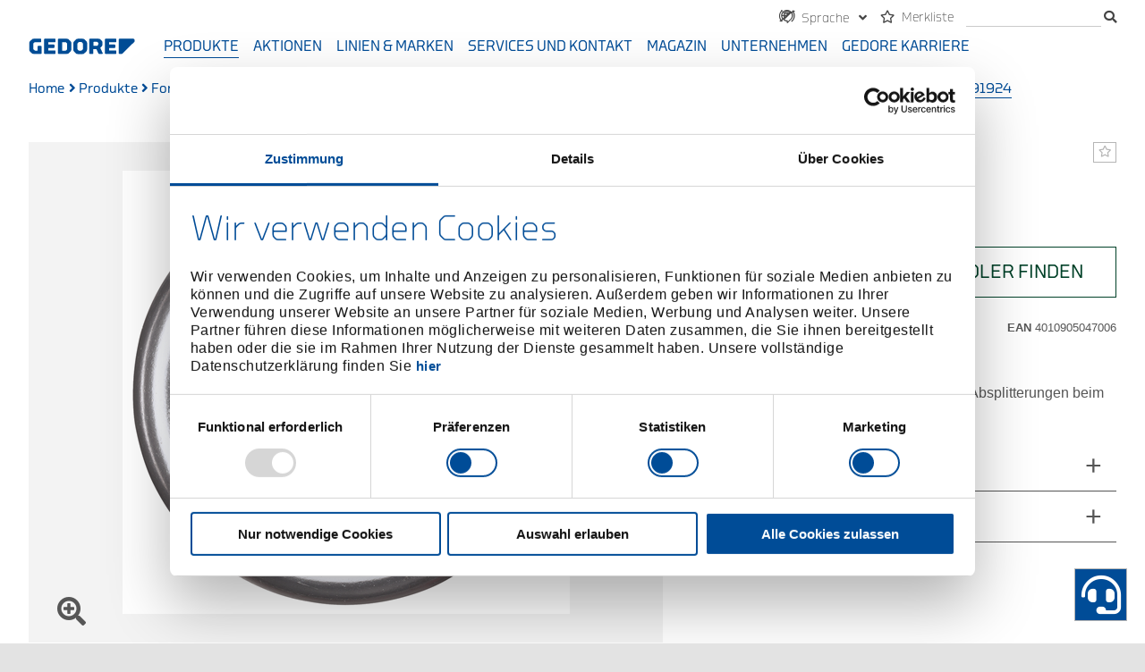

--- FILE ---
content_type: text/html; charset=utf-8
request_url: https://www.gedore.com/de-at/produkte/forst--und-zimmermannswerkzeuge/keile-und-treibhaemmer/zubehoer-fuer-keile/ox-47-0000-aluminium-ring/ox-47-0000---1591924
body_size: 13117
content:

<!DOCTYPE html>
<html class="no-js sc-normal " lang="de">
<head>
    <meta http-equiv="X-UA-Compatible" content="IE=edge">
    <meta name="viewport" content="width=device-width, initial-scale=1">
    <link rel="shortcut icon" href="/favicon.ico?v=1" type="image/x-icon">
    <link rel="icon" href="/favicon.ico?v=1" type="image/x-icon">
        <link rel="canonical" href="https://www.gedore.com/de-at/produkte/forst--und-zimmermannswerkzeuge/keile-und-treibhaemmer/zubehoer-fuer-keile/ox-47-0000-aluminium-ring/ox-47-0000---1591924" />


    <link rel="preload" href="/GedoreCorp/Fonts/gedoretype-medium-webfont.woff2" as="font" type="font/woff2" crossorigin>
    <link rel="preload" href="/GedoreCorp/Fonts/gedore-custom-icons.ttf?fouke9" as="font" type="font/ttf" crossorigin>
    <link rel="preload" href="/GedoreCorp/Fonts/gedoretype-book-webfont.woff2" as="font" type="font/woff2" crossorigin>
    <link rel="preload" href="/GedoreCorp/Fonts/gedoretype-light-webfont.woff2" as="font" type="font/woff2" crossorigin>
    <link rel="preload" href="/assets/webfonts/fa-solid-900.woff2" as="font" type="font/woff2" crossorigin>
    <link rel="preload" href="/assets/webfonts/fa-regular-400.woff2" as="font" type="font/woff2" crossorigin>
    <link rel="preload" href="/assets/webfonts/fa-brands-400.woff2" as="font" type="font/woff2" crossorigin>

    


    <script id="Cookiebot" src="https://consent.cookiebot.com/uc.js" data-cbid="a6be9693-ded0-48fe-bd39-39945bcf8a7a" data-culture="de" type="text/javascript"></script>

    <title>OX 47-0000 | 1591924</title>
<meta name="title" content="OX 47-0000 | 1591924"/>



    <meta name="robots" content="index,follow"/>

    
<meta name="facebook-domain-verification" content="iigezfrlssu0redrtgyhj7ypz68u7g" />
    <link rel="stylesheet" href="/assets/css/gedore_main.css?v=wcm1mo">


    
</head>
<body class="gedore-corporate">
    

    <!-- Google Tag Manager -->

    <script type="text/plain" data-cookieconsent="marketing">
        (function (w, d, s, l, i) {
            w[l] = w[l] || []; w[l].push(
                {
                    'gtm.start': new Date().getTime(),
                    event: 'gtm.js'
                }
            );

            var f = d.getElementsByTagName(s)[0],
                j = d.createElement(s),
                dl = l != 'dataLayer' ? '&l=' + l : '';

            j.async = true;

            j.src = 'https://www.googletagmanager.com/gtm.js?id=' + i + dl; f.parentNode.insertBefore(j, f);
        })(window, document, 'script', 'dataLayer', 'GTM-P97R82F');
    </script>
    <!-- End Google Tag Manager -->
    <!-- Google Tag Manager (noscript) -->
    <!-- End Google Tag Manager (noscript) -->


    <!-- Added static sitecore forms js references to use jquery -->
    <!--<script src="/sitecore%20modules/Web/ExperienceForms/scripts/jquery-3.4.1.min.js"></script>
    <script src="/sitecore%20modules/Web/ExperienceForms/scripts/jquery.validate.min.js"></script>
    <script src="/sitecore%20modules/Web/ExperienceForms/scripts/jquery.validate.unobtrusive.min.js"></script>
    <script src="/sitecore%20modules/Web/ExperienceForms/scripts/jquery.unobtrusive-ajax.min.js"></script>
    <script src="/sitecore%20modules/Web/ExperienceForms/scripts/form.validate.js"></script>
    <script src="/sitecore%20modules/Web/ExperienceForms/scripts/form.tracking.js"></script>
    <script src="/sitecore%20modules/Web/ExperienceForms/scripts/form.conditions.js"></script>-->

    

<div class="content-wrapper">
    <header class="header-wrapper">
    <div id="header" class="header">
        <div class="sticky-content">
            <div class="navigation-container clearfix">
                

<div class="meta-navigation-wrapper clearfix">
    <div class="meta-navigation">
        <ul class="menu simple clearfix">
                <li>
                    <div class="option">
                        

<ul class="country-switcher dropdown menu" data-closing-time="0" data-alignment="right">
    <li class="is-dropdown-submenu-parent">
        <a href="javascript:;" data-toggle="country-switcher-dropdown">
            <span>
                <i class="gci-languagechoice"></i>
                <span class="hide-for-small-only">
                    Sprache
                </span>
            </span>
        </a>
        <div class="dropdown-pane" id="country-switcher-dropdown" data-start-language="de-AT" data-target-language="de-AT"
             data-dropdown data-auto-focus="true" data-hover="true" data-hover-pane="true" data-position="bottom" data-alignment="right">
            <form>
                <div class="grid-container">
                    <div class="grid-x grid-margin-x">
                        <div class="cell small-12">
                            <label class="country-switcher-label">
                                <i class="gci-gedore_landicon"></i>
                                <select class="country-switcher-country">
                                        <option value="DE" >
                                            Deutschland
                                        </option>
                                        <option value="FR" >
                                            France
                                        </option>
                                        <option value="AT" selected>
                                            &#214;sterreich
                                        </option>
                                </select>
                            </label>
                        </div>
                            <div class="cell small-12 country-switcher-margin-top hide">
                                <label class="country-switcher-label">
                                    <i class="gci-gedore_lsprachicon"></i>
                                    <select class="country-switcher-language" data-country="DE">
                                            <option value="https://www.gedore.com/de-de/produkte/forst--und-zimmermannswerkzeuge/keile-und-treibhaemmer/zubehoer-fuer-keile/ox-47-0000-aluminium-ring/ox-47-0000---1591924" data-language="de-DE"
                                                    selected>
                                                Deutsch
                                            </option>
                                            <option value="https://www.gedore.com/en-de/products/forestry-and-carpentry-tools/wedges-and-embossing-hammers/accessories-for-wedges/ox-47-0000-aluminium-ring/ox-47-0000---1591924" data-language="en-DE"
                                                    >
                                                English
                                            </option>
                                    </select>
                                </label>
                            </div>
                            <div class="cell small-12 country-switcher-margin-top hide">
                                <label class="country-switcher-label">
                                    <i class="gci-gedore_lsprachicon"></i>
                                    <select class="country-switcher-language" data-country="FR">
                                            <option value="https://www.gedore.com/fr-fr/" data-language="fr-FR"
                                                    selected>
                                                Fran&#231;ais
                                            </option>
                                    </select>
                                </label>
                            </div>
                            <div class="cell small-12 country-switcher-margin-top ">
                                <label class="country-switcher-label">
                                    <i class="gci-gedore_lsprachicon"></i>
                                    <select class="country-switcher-language" data-country="AT">
                                            <option value="https://www.gedore.com/de-at/produkte/forst--und-zimmermannswerkzeuge/keile-und-treibhaemmer/zubehoer-fuer-keile/ox-47-0000-aluminium-ring/ox-47-0000---1591924" data-language="de-AT"
                                                    selected>
                                                Deutsch
                                            </option>
                                            <option value="https://www.gedore.com/en-at/products/forestry-and-carpentry-tools/wedges-and-embossing-hammers/accessories-for-wedges/ox-47-0000-aluminium-ring/ox-47-0000---1591924" data-language="en-AT"
                                                    >
                                                English
                                            </option>
                                    </select>
                                </label>
                            </div>
                        <div class="cell small-12 country-switcher-margin-top">
                            <button class="button white-hover country-switcher-button">
                                Wechseln
                            </button>
                        </div>
                    </div>
                </div>
            </form>
        </div>
    </li>
</ul>

                    </div>
                </li>
                <li>
            <div class="option">
                    <a href="https://www.gedore.com/de-at/merkliste" class="">
        <i class="far fa-star wishlist-link"></i>
            <span>Merkliste</span>
    </a>

            </div>

    </li>

                <li>
                    <div class="option search-box">
                        <div class="box">
                            <input aria-label="search" type="search" data-search-url="https://www.gedore.com/de-at/suche" data-search-category="" />
                            <span class="tooltiptext tooltip-bottom">search_error_too_long</span>
                        </div>
                        <span>
                            <i class="fas fa-search"></i>
                        </span>

                        <div class="autosuggest-wrapper">
                            <div class="autosuggest-container"></div>
                        </div>
                    </div>
                </li>
            <li class="show-for-small-only">
                <div class="option">
                    <a href="javascript:;" class="menu-icon-button" data-toggle="mobile-menu">
                        <i class="hamburger-icon"></i>
                    </a>
                </div>
            </li>
        </ul>
    </div>
</div>
                <div class="main-navigation-logo">
                    <a class="logo" href="/de-at">
                        <img src="/-/media/gedore/global/logo.svg" loading="lazy"/>
                    </a>
                </div>

                <!-- Desktop Main Navigation first level link list -->
                <div class="main-navigation hide-for-small-only">
    <ul class="menu simple">
            <li class="active">
                    <a href="https://www.gedore.com/de-at/produkte" type="button" data-toggle=products>Produkte</a>

            </li>
            <li class="">
                    <a href="https://www.gedore.com/de-at/aktionen-und-promotions" type="button" data-toggle=salesandpromotions>Aktionen</a>

            </li>
            <li class="">
                    <a href="https://www.gedore.com/de-at/produktlinien-und-marken" type="button" >Linien &amp; Marken</a>

            </li>
            <li class="">
                    <a href="https://www.gedore.com/de-at/service" type="button" data-toggle=service>Services und Kontakt</a>

            </li>
            <li class="">
                    <a href="https://www.gedore.com/de-at/magazin" type="button" data-toggle=magazine>Magazin</a>

            </li>
            <li class="">
                    <a href="https://www.gedore.com/de-at/unternehmen" type="button" data-toggle=company>Unternehmen</a>

            </li>
            <li class="">
                    <a href="https://www.gedore.com/de-at/gedore-career" type="button" >GEDORE Karriere</a>

            </li>
    </ul>
</div>


            </div>
            <!-- Desktop / Mobile main navigation menu / link list -->
            
<div class="main-navigation-menu-wrapper">
    <!-- Desktop navigation menu -->
        <section id="products" class="dropdown-pane main-navigation-menu product-menu gedore-coporate" data-position="bottom" data-dropdown data-hover="true" data-hover-pane="true">
            <div class="grid-container full">
                <div class="grid-product">
                        <div class="cell">
                            <div class="content">
                                <a class="category-link " href="https://www.gedore.com/de-at/produkte/schraubwerkzeuge">
                                    <span>Schraubwerkzeuge</span>
                                </a>

                            </div>
                        </div>
                        <div class="cell">
                            <div class="content">
                                <a class="category-link " href="https://www.gedore.com/de-at/produkte/merchandise">
                                    <span>Merchandise</span>
                                </a>

                            </div>
                        </div>
                        <div class="cell">
                            <div class="content">
                                <a class="category-link " href="https://www.gedore.com/de-at/produkte/mess--markierungs--pruefwerkzeuge">
                                    <span>Mess-/Markierungs-/Pr&#252;fwerkzeuge</span>
                                </a>

                            </div>
                        </div>
                        <div class="cell">
                            <div class="content">
                                <a class="category-link " href="https://www.gedore.com/de-at/produkte/abziehwerkzeuge">
                                    <span>Abziehwerkzeuge</span>
                                </a>

                            </div>
                        </div>
                        <div class="cell">
                            <div class="content">
                                <a class="category-link " href="https://www.gedore.com/de-at/produkte/arbeitsschutz--bekleidung-und-zubehoer">
                                    <span>Arbeitsschutz/-Bekleidung und Zubeh&#246;r</span>
                                </a>

                            </div>
                        </div>
                        <div class="cell">
                            <div class="content">
                                <a class="category-link " href="https://www.gedore.com/de-at/produkte/biege--und-rohrbearbeitungswerkzeuge">
                                    <span>Biege- und Rohrbearbeitungswerkzeuge</span>
                                </a>

                            </div>
                        </div>
                        <div class="cell">
                            <div class="content">
                                <a class="category-link " href="https://www.gedore.com/de-at/produkte/bitwerkzeuge">
                                    <span>Bitwerkzeuge</span>
                                </a>

                            </div>
                        </div>
                        <div class="cell">
                            <div class="content">
                                <a class="category-link " href="https://www.gedore.com/de-at/produkte/hochmomentschraubgeraete">
                                    <span>Hochmomentschraubger&#228;te</span>
                                </a>

                            </div>
                        </div>
                        <div class="cell">
                            <div class="content">
                                <a class="category-link " href="https://www.gedore.com/de-at/produkte/hochmoment-akku---schiebermaschine">
                                    <span>Hochmoment Akku - Schiebermaschine</span>
                                </a>

                            </div>
                        </div>
                        <div class="cell">
                            <div class="content">
                                <a class="category-link " href="https://www.gedore.com/de-at/produkte/drehmomentwerkzeuge">
                                    <span>Drehmomentwerkzeuge</span>
                                </a>

                            </div>
                        </div>
                        <div class="cell">
                            <div class="content">
                                <a class="category-link " href="https://www.gedore.com/de-at/produkte/forst--und-zimmermannswerkzeuge">
                                    <span>Forst- und Zimmermannswerkzeuge</span>
                                </a>

                            </div>
                        </div>
                        <div class="cell">
                            <div class="content">
                                <a class="category-link " href="https://www.gedore.com/de-at/produkte/steckschluesselwerkzeuge">
                                    <span>Steckschl&#252;sselwerkzeuge</span>
                                </a>

                            </div>
                        </div>
                        <div class="cell">
                            <div class="content">
                                <a class="category-link " href="https://www.gedore.com/de-at/produkte/kfz-spezialwerkzeuge">
                                    <span>KFZ-Spezialwerkzeuge</span>
                                </a>

                            </div>
                        </div>
                        <div class="cell">
                            <div class="content">
                                <a class="category-link " href="https://www.gedore.com/de-at/produkte/leuchtmittel">
                                    <span>Leuchtmittel</span>
                                </a>

                            </div>
                        </div>
                        <div class="cell">
                            <div class="content">
                                <a class="category-link " href="https://www.gedore.com/de-at/produkte/schlag--press--hebel--einbauwerkzeuge">
                                    <span>Schlag-/Press-/Hebel-/Einbauwerkzeuge</span>
                                </a>

                            </div>
                        </div>
                        <div class="cell">
                            <div class="content">
                                <a class="category-link " href="https://www.gedore.com/de-at/produkte/schleif--trennwerkzeuge">
                                    <span>Schleif-/Trennwerkzeuge</span>
                                </a>

                            </div>
                        </div>
                        <div class="cell">
                            <div class="content">
                                <a class="category-link " href="https://www.gedore.com/de-at/produkte/sonstige-werkzeuge">
                                    <span>sonstige Werkzeuge</span>
                                </a>

                            </div>
                        </div>
                        <div class="cell">
                            <div class="content">
                                <a class="category-link " href="https://www.gedore.com/de-at/produkte/spannwerkzeuge">
                                    <span>Spannwerkzeuge</span>
                                </a>

                            </div>
                        </div>
                        <div class="cell">
                            <div class="content">
                                <a class="category-link " href="https://www.gedore.com/de-at/produkte/werkstattorganisation">
                                    <span>Werkstattorganisation</span>
                                </a>

                            </div>
                        </div>
                        <div class="cell">
                            <div class="content">
                                <a class="category-link " href="https://www.gedore.com/de-at/produkte/werkzeugsets--sortimente">
                                    <span>Werkzeugsets/-sortimente</span>
                                </a>

                            </div>
                        </div>
                        <div class="cell">
                            <div class="content">
                                <a class="category-link " href="https://www.gedore.com/de-at/produkte/zangen">
                                    <span>Zangen</span>
                                </a>

                            </div>
                        </div>
                        <div class="cell">
                            <div class="content">
                                <a class="category-link " href="https://www.gedore.com/de-at/produkte/zerspanung">
                                    <span>Zerspanung</span>
                                </a>

                            </div>
                        </div>
                </div>
            </div>
        </section>
        <section id="salesandpromotions" class="dropdown-pane main-navigation-menu  gedore-coporate" data-position="bottom" data-dropdown data-hover="true" data-hover-pane="true">
            <div class="grid-container full">
                <div class="grid-x medium-up-2 large-up-4">
                        <div class="cell">
                            <div class="content">
                                <a class="category-link " href="https://www.gedore.com/de-at/aktionen-und-promotions/gedore-magic">
                                    <span>GEDORE Magic</span>
                                </a>

                            </div>
                        </div>
                        <div class="cell">
                            <div class="content">
                                <a class="category-link " href="https://www.gedore.com/de-at/aktionen-und-promotions/gedore-red-impulse">
                                    <span>GEDORE red Impulse</span>
                                </a>

                            </div>
                        </div>
                        <div class="cell">
                            <div class="content">
                                <a class="category-link " href="https://www.gedore.com/de-at/aktionen-und-promotions/werkzeug-fuer-kfz-und-nfz">
                                    <span>Werkzeug f&#252;r Kfz und Nfz</span>
                                </a>

                            </div>
                        </div>
                        <div class="cell">
                            <div class="content">
                                <a class="category-link " href="https://www.gedore.com/de-at/aktionen-und-promotions/gedore-red-adventskalender">
                                    <span>GEDORE red Adventskalender</span>
                                </a>

                            </div>
                        </div>
                </div>
            </div>
        </section>
        <section id="service" class="dropdown-pane main-navigation-menu  gedore-coporate" data-position="bottom" data-dropdown data-hover="true" data-hover-pane="true">
            <div class="grid-container full">
                <div class="grid-x medium-up-2 large-up-4">
                        <div class="cell">
                            <div class="content">
                                <a class="category-link " href="https://www.gedore.com/de-at/service/gedore-services">
                                    <span>GEDORE Services</span>
                                </a>

                                    <ul class="vertical menu link-list">
                                            <li class="link gedore-blue ">
                                                <a href="https://www.gedore.com/de-at/service/gedore-services/kontakt-gedore">GEDORE Kontakt</a> 
                                            </li>
                                            <li class="link gedore-blue ">
                                                <a href="https://www.gedore.com/de-at/service/gedore-services/drehmoment-service">Drehmoment-Services</a> 
                                            </li>
                                            <li class="link gedore-blue ">
                                                <a href="https://www.gedore.com/de-at/service/gedore-services/produktschulungen">Produktschulungen</a> 
                                            </li>
                                            <li class="link gedore-blue ">
                                                <a href="https://www.gedore.com/de-at/service/gedore-services/anwendungsberatung-und-produktdemos">Anwendungsberatung und Produktdemos</a> 
                                            </li>
                                            <li class="link gedore-blue ">
                                                <a href="https://www.gedore.com/de-at/service/gedore-services/bestelloptionen-und-datenaustausch">Bestelloptionen und Datenaustausch</a> 
                                            </li>
                                            <li class="link gedore-blue ">
                                                <a href="https://www.gedore.com/de-at/service/gedore-services/schaumstoffkonfiguration">Schaumstoffkonfiguration</a> 
                                            </li>
                                            <li class="link gedore-blue ">
                                                <a href="https://www.gedore.com/de-at/service/gedore-services/gedore-retourenformular">GEDORE Retourenformular </a> 
                                            </li>
                                            <li class="link gedore-blue ">
                                                <a href="https://www.gedore.com/de-at/service/gedore-services/lieferanteninformation">Lieferanten-Portal</a> 
                                            </li>
                                    </ul>
                            </div>
                        </div>
                        <div class="cell">
                            <div class="content">
                                <a class="category-link " href="https://www.gedore.com/de-at/service/hochmoment-services">
                                    <span>Hochmoment Services</span>
                                </a>

                                    <ul class="vertical menu link-list">
                                            <li class="link gedore-blue ">
                                                <a href="https://www.gedore.com/de-at/service/hochmoment-services/kontakt-gedore-torque-solutions">GEDORE Torque Solutions Kontakt</a> 
                                            </li>
                                            <li class="link gedore-blue ">
                                                <a href="https://www.gedore.com/de-at/service/hochmoment-services/schulungen-fuer-hochmoment-schraubwerkzeuge">Schulungen f&#252;r Hochmoment-Schraubwerkzeuge</a> 
                                            </li>
                                            <li class="link gedore-blue ">
                                                <a href="https://www.gedore.com/de-at/service/hochmoment-services/hochmoment-service">Services f&#252;r Hochmoment-Werkzeuge</a> 
                                            </li>
                                            <li class="link gedore-blue ">
                                                <a href="https://www.gedore.com/de-at/service/hochmoment-services/vertrieb-hochmomentwerkzeuge">GEDORE Torque Solutions technischer Vertrieb</a> 
                                            </li>
                                            <li class="link gedore-blue ">
                                                <a href="https://www.gedore.com/de-at/service/hochmoment-services/retourenformular-hochmomentwerkzeuge">Retourenformular</a> 
                                            </li>
                                            <li class="link gedore-blue ">
                                                <a href="https://www.gedore.com/de-at/service/hochmoment-services/ruecknahme-elektrogeraete">R&#252;cknahme elektronische Hochmoment-Werkzeuge</a> 
                                            </li>
                                    </ul>
                            </div>
                        </div>
                        <div class="cell">
                            <div class="content">
                                <a class="category-link " href="https://www.gedore.com/de-at/service/downloads">
                                    <span>Downloadservice</span>
                                </a>

                            </div>
                        </div>
                        <div class="cell">
                            <div class="content">
                                <a class="category-link " href="https://www.gedore.com/de-at/service/haendlersuche">
                                    <span>H&#228;ndlersuche</span>
                                </a>

                            </div>
                        </div>
                </div>
            </div>
        </section>
        <section id="magazine" class="dropdown-pane main-navigation-menu  gedore-coporate" data-position="bottom" data-dropdown data-hover="true" data-hover-pane="true">
            <div class="grid-container full">
                <div class="grid-x medium-up-2 large-up-4">
                        <div class="cell">
                            <div class="content">
                                <a class="category-link " href="https://www.gedore.com/de-at/magazin/branchen">
                                    <span>Branchen</span>
                                </a>

                                    <ul class="vertical menu link-list">
                                            <li class="link gedore-blue ">
                                                <a href="https://www.gedore.com/de-at/magazin/branchen/werkzeug-fuer-landmaschinen">Werkzeug f&#252;r Landmaschinen</a> 
                                            </li>
                                            <li class="link gedore-corporate ">
                                                <a href="https://www.gedore.com/de-at/magazin/branchen/baumaschinen-selection">Baumaschinen</a> 
                                            </li>
                                            <li class="link gedore-red ">
                                                <a href="https://www.gedore.com/de-at/magazin/branchen/handwerker-selection">Werkzeug f&#252;r alle Gewerke</a> 
                                            </li>
                                            <li class="link gedore-corporate ">
                                                <a href="https://www.gedore.com/de-at/magazin/branchen/green-energy">Nachhaltige Energiegewinnung </a> 
                                            </li>
                                            <li class="link gedore-corporate ">
                                                <a href="https://www.gedore.com/de-at/magazin/branchen/metal-works-selection">Metallverarbeitung</a> 
                                            </li>
                                            <li class="link gedore-corporate ">
                                                <a href="https://www.gedore.com/de-at/magazin/branchen/schiffsbau-selection">Schiffsbau und Instandhaltung</a> 
                                            </li>
                                    </ul>
                            </div>
                        </div>
                        <div class="cell">
                            <div class="content">
                                <a class="category-link " href="https://www.gedore.com/de-at/magazin/gedore-in-the-field">
                                    <span>GEDORE im Einsatz</span>
                                </a>

                                    <ul class="vertical menu link-list">
                                            <li class="link gedore-red ">
                                                <a href="https://www.gedore.com/de-at/magazin/gedore-in-the-field/gedore-red-markenbotschafter-hassan-aka-habu">Markenbotschafter Habu</a> 
                                            </li>
                                            <li class="link gedore-red ">
                                                <a href="https://www.gedore.com/de-at/magazin/gedore-in-the-field/tuning-werkstatt-drive-and-style">Tuning-Werkstatt Drive and Style</a> 
                                            </li>
                                            <li class="link gedore-blue ">
                                                <a href="https://www.gedore.com/de-at/magazin/gedore-in-the-field/anleitung-fuer-den-radwechsel">Anleitung f&#252;r den Radwechsel</a> 
                                            </li>
                                            <li class="link gedore-red ">
                                                <a href="https://www.gedore.com/de-at/magazin/gedore-in-the-field/daily-challenge-eventschmiede-dr-thompons">Daily Challenge Eventlocation</a> 
                                            </li>
                                    </ul>
                            </div>
                        </div>
                        <div class="cell">
                            <div class="content">
                                <a class="category-link " href="https://www.gedore.com/de-at/magazin/handwerkzeuge">
                                    <span>Handwerkzeuge</span>
                                </a>

                                    <ul class="vertical menu link-list">
                                            <li class="link gedore-blue ">
                                                <a href="https://www.gedore.com/de-at/magazin/handwerkzeuge/gedore-competence-in-pliers">GEDORE Zangenkompetenz</a> 
                                            </li>
                                            <li class="link gedore-blue ">
                                                <a href="https://www.gedore.com/de-at/magazin/handwerkzeuge/gedore-pliers-wrench">GEDORE Zangenschl&#252;ssel</a> 
                                            </li>
                                            <li class="link gedore-blue ">
                                                <a href="https://www.gedore.com/de-at/magazin/handwerkzeuge/gedore-sortimente-und-bestueckte-werkzeugwagen">GEDORE Sortimente und best&#252;ckte Werkzeugwagen</a> 
                                            </li>
                                            <li class="link gedore-blue ">
                                                <a href="https://www.gedore.com/de-at/magazin/handwerkzeuge/werkzeugwagen">GEDORE Werkzeugwagen</a> 
                                            </li>
                                            <li class="link gedore-blue ">
                                                <a href="https://www.gedore.com/de-at/magazin/handwerkzeuge/gedore-drehmomentschluessel-torcofix">GEDORE Drehmomentschl&#252;ssel TORCOFIX</a> 
                                            </li>
                                            <li class="link gedore-blue ">
                                                <a href="https://www.gedore.com/de-at/magazin/handwerkzeuge/gedore-tool-bags-and-accessories">GEDORE Werkzeugtaschen und Zubeh&#246;r</a> 
                                            </li>
                                    </ul>
                            </div>
                        </div>
                        <div class="cell">
                            <div class="content">
                                <a class="category-link " href="https://www.gedore.com/de-at/magazin/hochmoment-werkzeuge">
                                    <span>Hochmoment-Werkzeuge</span>
                                </a>

                                    <ul class="vertical menu link-list">
                                            <li class="link gedore-blue ">
                                                <a href="https://www.gedore.com/de-at/magazin/hochmoment-werkzeuge/hochmoment-akkuschrauber">Hochmoment Akkuschrauber</a> 
                                            </li>
                                            <li class="link gedore-blue ">
                                                <a href="https://www.gedore.com/de-at/magazin/hochmoment-werkzeuge/schiebermaschinen">Schiebermaschinen</a> 
                                            </li>
                                            <li class="link gedore-blue ">
                                                <a href="https://www.gedore.com/de-at/magazin/hochmoment-werkzeuge/hochmoment-elektroschrauber">Hochmoment Elektroschrauber</a> 
                                            </li>
                                            <li class="link gedore-blue ">
                                                <a href="https://www.gedore.com/de-at/magazin/hochmoment-werkzeuge/hochmoment-hydraulikschrauber">Hydraulik- und Kassettenschrauber</a> 
                                            </li>
                                            <li class="link gedore-blue ">
                                                <a href="https://www.gedore.com/de-at/magazin/hochmoment-werkzeuge/hydraulikaggregate">Hydraulikaggregate</a> 
                                            </li>
                                            <li class="link gedore-blue ">
                                                <a href="https://www.gedore.com/de-at/magazin/hochmoment-werkzeuge/hochmoment-pneumatikschrauber">Hochmoment Pneumatikschrauber</a> 
                                            </li>
                                            <li class="link gedore-blue ">
                                                <a href="https://www.gedore.com/de-at/magazin/hochmoment-werkzeuge/konterschluessel">Konterschl&#252;ssel</a> 
                                            </li>
                                            <li class="link gedore-blue ">
                                                <a href="https://www.gedore.com/de-at/magazin/hochmoment-werkzeuge/kraftvervielfaeltiger">Kraftvervielf&#228;ltiger</a> 
                                            </li>
                                            <li class="link gedore-blue ">
                                                <a href="https://www.gedore.com/de-at/magazin/hochmoment-werkzeuge/pruefstandstechnik">Pr&#252;fstandstechnik</a> 
                                            </li>
                                            <li class="link gedore-blue ">
                                                <a href="https://www.gedore.com/de-at/magazin/hochmoment-werkzeuge/heavy-duty-schrauber">Heavy Duty Schrauber</a> 
                                            </li>
                                            <li class="link gedore-blue ">
                                                <a href="https://www.gedore.com/de-at/magazin/hochmoment-werkzeuge/seitenschrauber">Seitenschrauber</a> 
                                            </li>
                                    </ul>
                            </div>
                        </div>
                </div>
            </div>
        </section>
        <section id="company" class="dropdown-pane main-navigation-menu  gedore-coporate" data-position="bottom" data-dropdown data-hover="true" data-hover-pane="true">
            <div class="grid-container full">
                <div class="grid-x medium-up-2 large-up-4">
                        <div class="cell">
                            <div class="content">
                                <a class="category-link " href="https://www.gedore.com/de-at/unternehmen/gedore">
                                    <span>Gedore</span>
                                </a>

                                    <ul class="vertical menu link-list">
                                            <li class="link gedore-blue ">
                                                <a href="https://www.gedore.com/de-at/unternehmen/gedore/gedore-geschichte">GEDORE Geschichte</a> 
                                            </li>
                                            <li class="link gedore-blue ">
                                                <a href="https://www.gedore.com/de-at/unternehmen/gedore/gedore-werkzeugschmiede">GEDORE Werkzeugschmiede</a> 
                                            </li>
                                            <li class="link gedore-blue ">
                                                <a href="https://www.gedore.com/de-at/unternehmen/gedore/gedore-vision-and-values">GEDORE Selbstverst&#228;ndnis</a> 
                                            </li>
                                            <li class="link gedore-blue ">
                                                <a href="https://www.gedore.com/de-at/unternehmen/gedore/gedore-standorte">GEDORE Standorte</a> 
                                            </li>
                                            <li class="link gedore-blue ">
                                                <a href="https://www.gedore.com/de-at/unternehmen/gedore/gedore-zertifikate">GEDORE Zertifikate</a> 
                                            </li>
                                            <li class="link gedore-blue ">
                                                <a href="https://www.gedore.com/de-at/unternehmen/gedore/reach-order">Reach Verordnung</a> 
                                            </li>
                                    </ul>
                            </div>
                        </div>
                        <div class="cell">
                            <div class="content">
                                <a class="category-link " href="https://www.gedore.com/de-at/unternehmen/nachhaltigkeit-bei-gedore">
                                    <span>Nachhaltigkeit bei GEDORE</span>
                                </a>

                                    <ul class="vertical menu link-list">
                                            <li class="link gedore-blue ">
                                                <a href="https://www.gedore.com/de-at/unternehmen/nachhaltigkeit-bei-gedore/soziale-verantwortung">Soziale Verantwortung</a> 
                                            </li>
                                            <li class="link gedore-blue ">
                                                <a href="https://www.gedore.com/de-at/unternehmen/nachhaltigkeit-bei-gedore/oekologische-verantwortung">&#214;kologische Verantwortung</a> 
                                            </li>
                                            <li class="link gedore-blue ">
                                                <a href="https://www.gedore.com/de-at/unternehmen/nachhaltigkeit-bei-gedore/oekonomische-verantwortung">&#214;konomische Verantwortung</a> 
                                            </li>
                                            <li class="link gedore-blue ">
                                                <a href="https://www.gedore.com/de-at/unternehmen/nachhaltigkeit-bei-gedore/gedore-und-oekoprofit">GEDORE und &#214;KOPROFIT</a> 
                                            </li>
                                    </ul>
                            </div>
                        </div>
                        <div class="cell">
                            <div class="content">
                                <a class="category-link " href="https://www.gedore.com/de-at/unternehmen/compliance">
                                    <span>Compliance</span>
                                </a>

                            </div>
                        </div>
                        <div class="cell">
                            <div class="content">
                                <a class="category-link " href="https://www.gedore.com/de-at/unternehmen/presse">
                                    <span>Pressebereich</span>
                                </a>

                                    <ul class="vertical menu link-list">
                                            <li class="link gedore-blue ">
                                                <a href="https://www.gedore.com/de-at/unternehmen/presse/messen-und-termine">Messen und Termine</a> 
                                            </li>
                                            <li class="link gedore-blue ">
                                                <a href="https://www.gedore.com/de-at/unternehmen/presse/pressemitteilungen">Pressemeldungen</a> 
                                            </li>
                                    </ul>
                            </div>
                        </div>
                        <div class="cell">
                            <div class="content">
                                <a class="category-link " href="https://www.gedore.com/de-at/unternehmen/packaging-dispensation">
                                    <span>Verpackungsentpflichtung</span>
                                </a>

                            </div>
                        </div>
                </div>
            </div>
        </section>
</div>

        </div>
    </div>
</header>

    <div id="page-content" class="content">
        <nav class="breadcrumbs">
                <a class="link" href="https://www.gedore.com/de-at/">Home</a>
                <i class="fas fa-angle-right"></i>
                <a class="link" href="https://www.gedore.com/de-at/produkte">Produkte</a>
                <i class="fas fa-angle-right"></i>
                <a class="link" href="https://www.gedore.com/de-at/produkte/forst--und-zimmermannswerkzeuge">Forst- und Zimmermannswerkzeuge</a>
                <i class="fas fa-angle-right"></i>
                <a class="link" href="https://www.gedore.com/de-at/produkte/forst--und-zimmermannswerkzeuge/keile-und-treibhaemmer">Keile und Treibh&#228;mmer</a>
                <i class="fas fa-angle-right"></i>
                <a class="link" href="https://www.gedore.com/de-at/produkte/forst--und-zimmermannswerkzeuge/keile-und-treibhaemmer/zubehoer-fuer-keile">Zubeh&#246;r f&#252;r Keile</a>
                <i class="fas fa-angle-right"></i>
                <a class="link" href="https://www.gedore.com/de-at/produkte/forst--und-zimmermannswerkzeuge/keile-und-treibhaemmer/zubehoer-fuer-keile/ox-47-0000-aluminium-ring">OX 47-0000 Aluminium-Ring</a>
                <i class="fas fa-angle-right"></i>
            <span class="text active">OX 47-0000 | 1591924</span>
</nav>


    <section class="mobile-breadcrumb show-for-small-only">

        <div>
            <a href="https://www.gedore.com/de-at/produkte/forst--und-zimmermannswerkzeuge/keile-und-treibhaemmer/zubehoer-fuer-keile/ox-47-0000-aluminium-ring" class="back-link">OX 47-0000 Aluminium-Ring</a>
        </div>
    </section>
<div class="content-elements">
        <section class="page-section bg-white clearfix noProductLineTheme" data-title="Page Section Product Details">
        <div class="grid-x">
    <div class="small-12 show-for-small-only">
        <div class="product-headline ochsenkopf">
    <span class="bookmark far fa-star " data-csid="991985"></span>
    <h1>OX 47-0000 | 1591924</h1>
    <div>
        <span class="article-number">
            OX 47-0000
        </span>
        <span class="code-number">
            / Code-Nr. 1591924
        </span>
    </div>
</div>
    </div>
    <div class="cell large-7 medium-6 small-12">
            <div class="product-gallery-container">
        <div class="gallery-slider">
            <div class="slider-container">
                <div class="slider-for flexbox-slider">
                        <div class="slider-element center-both">
                            <img class="slider-image" alt="OX 47-0000 | 1591924 - 1591924 (1)" src="/-/media/gedore/media-import/1591924.png?mw=500&amp;mh=500" data-magnify-src="/-/media/gedore/media-import/1591924.png" loading="lazy"/>
                        </div>
                </div>
                <div class="slider-controls">
                    <i class="magnify-icon fas fa-search-plus"></i>
                </div>
            </div>
            <div class="slider-nav flexbox-slider">
                    <div class="slider-element center-both slider-thumbnail">
                        <img  alt="OX 47-0000 | 1591924 - 1591924 (1) (Thumbnail)" src="/-/media/gedore/media-import/1591924.png?mw=80&amp;mh=80" loading="lazy"/>
                    </div>
            </div>
        </div>
    </div>

    </div>
    <div class="cell large-5 medium-6 small-12">
        <div class="product-base-info">

    <div class="show-for-medium clearfix">
        <div class="product-headline ochsenkopf">
    <span class="bookmark far fa-star " data-csid="991985"></span>
    <h1>OX 47-0000 | 1591924</h1>
    <div>
        <span class="article-number">
            OX 47-0000
        </span>
        <span class="code-number">
            / Code-Nr. 1591924
        </span>
    </div>
</div>
    </div>


        <div class="price-info">
            <div class="price">Preis auf Anfrage</div>
        </div>


<div class="clearfix ochsenkopf">
    <div class="buttons">
                    <a class="button button-white-hover" id="buy-online-button" href="#"   data-pid="1591924" data-product-headline="OX 47-0000 | 1591924" onclick="window.gedore.products.nexmartConnect.getNexmartOverlay(this)"   >
                        ONLINE KAUFEN
                    </a>
                    <a class="button button-white-hover" id="" href="https://www.gedore.com/de-at/service/haendlersuche" >
                        H&#196;NDLER FINDEN
                    </a>
    </div>
</div>

    <div class="clearfix">
            <div class="product-line float-left clearfix">
                <div class="float-left">Produktlinie</div>
                <img src="/-/media/gedore/ochsenkopf/ochsenkopf_wortmarke_rgb_moosgruen_01.png?mh=24" loading="lazy"/>
            </div>

            <div class="ean float-right">
                <span>EAN</span>
                4010905047006
            </div>
    </div>

    <div class="description">
        <div class="headline">Produktbeschreibung</div>

        <ul class="gedore-list">
                <li>Der Alu-Ring beim Holzeinsatz verhindert Absplitterungen beim Eintreiben</li>
        </ul>
    </div>

    <div class="gedore-accordion-container product-accordion">
    <ul class="accordion" data-accordion data-multi-expand="true" data-allow-all-closed="true">
            <li class="accordion-item" data-accordion-item>
                <a href="#category" class="accordion-title">
                    Abmessungen und Gewichte
                </a>
                <div class="accordion-content inner-accordion" data-tab-content>
                    <ul class="gedore-list">
                            <li>Gesamtbreite [mm]: 79 mm</li>
                            <li>Gesamth&#246;he [mm]: 13 mm</li>
                            <li>Gesamtl&#228;nge [mm]: 79 mm</li>
                            <li>Gewicht [kg]: 0,075 kg</li>
                    </ul>
                </div>
            </li>
            <li class="accordion-item" data-accordion-item>
                <a href="#category" class="accordion-title">
                    Lieferumfang
                </a>
                <div class="accordion-content inner-accordion" data-tab-content>
                    <ul class="gedore-list">
                            <li>Inhalt (Anzahl St&#252;ck): 1</li>
                    </ul>
                </div>
            </li>
    </ul>
</div>

</div>
    </div>
</div>




    </section>

</div>
    </div>
    


<div class="service-teaser-container ochsenkopf">
    <div class="grid-container full no-padding noscroll">
        <div class="grid-x grid-margin-x grid-margin-y small-up-1 medium-up-2 large-up-4 align-center">
                <div class="cell">
                    <div class="icon-teaser">
    <a href="https://www.gedore.com/de-at/service/gedore-services/gedore-newsletter">
        <i class="far fa-envelope"></i>
        <div>
            <span>Newsletter</span>
        </div>
    </a>
</div>
                </div>
                <div class="cell">
                    <div class="icon-teaser">
    <a href="https://www.gedore.com/de-at/service/gedore-services/kontakt-gedore">
        <i class="far fa-comment-alt"></i>
        <div>
            <span>Kontakt</span>
        </div>
    </a>
</div>
                </div>
                <div class="cell">
                    <div class="icon-teaser">
    <a href="https://www.gedore.com/de-at/service/haendlersuche">
        <i class="fas fa-search-location"></i>
        <div>
            <span>H&#228;ndlersuche</span>
        </div>
    </a>
</div>
                </div>
                <div class="cell">
                    <div class="icon-teaser">
    <a href="https://www.gedore.com/de-at/service/gedore-services/lieferanteninformation">
        <i class="far fa-handshake"></i>
        <div>
            <span>Lieferanten-Portal</span>
        </div>
    </a>
</div>
                </div>
        </div>
    </div>
</div>
    <footer>
    <div class="back-to-top-wrapper">
        <div class="back-to-top">
            <a href="#top" target="_self"><i class="fas fa-arrow-up"></i></a>
        </div>
    </div>
    <div class="bubble">
        <div class="bubble__container">
            <div class="bubble__item fas fa-envelope-open-text track-callmeback-button-email" id="email-bubble"></div>
            <div class="bubble__form" id="email-form">
                <div class="bubble__headline">
                    <h2>E-Mail</h2>
                </div>
                <div class="bubble__text">
                    <p><p>Sie m&ouml;chten uns etwas mitteilen oder eine Frage stellen?<br />
Dann schreiben Sie uns eine E-Mail.</p></p>
                </div>
                <p class="button-hinttext">
                    Die Sicherheit Ihrer Daten ist uns wichtig. <a href="https://www.gedore.com/de-at/datenschutzerklaerung">Hier geht es zu den Datenschutzbestimmungen</a>.
                </p>
                <a class="button button-white-hover track-callmeback-email" href="mailto:sales.austria@gedore.com">
                    E-Mail senden
                </a>
            </div>
        </div>
            <div class="bubble__container">
            <div class="bubble__item fas fa-headset track-callmeback-button-phone" id="consulting-bubble"></div>
            <div class="bubble__form" id="consulting-form">
                <div class="bubble__headline">
                    <h2>Beratung</h2>
                </div>
                <p>
                    <p>Sie w&uuml;nschen eine telefonische Beratung?<br />
Wir freuen uns auf Ihren Anruf.</p>
                </p>
                <p>
                    <a class="button button-white-hover track-callmeback-phone" href="tel:+43 3174 3636 400">
                        +43 3174 3636 400
                    </a>
                </p>
                <p>
                    <table>
    <tbody>
        <tr>
            <td>Montags bis Donnerstags</td>
            <td> 7.15 - 16.15 Uhr</td>
        </tr>
        <tr>
            <td>Freitags</td>
            <td>7.15 - 12.00 Uhr</td>
        </tr>
    </tbody>
</table>
                </p>
            </div>
        </div>

        <form action="/" method="post" class="bubble__container track-callmeback-callback" id="bubble-callback-form">
            <div class="bubble__item fas fa-phone track-callmeback-button-callback" id="callback-bubble"></div>
            <div class="bubble__form" id="callback-form">
                <div class="bubble__headline">
                    <h2>R&#252;ckruf</h2>
                </div>
                <div class="bubble__subline">
                    <p>Sie wünschen einen Rückruf unserer Experten?</p>
                </div>
                <div>
                    <label for="name">Name, Vorname</label>
                    <input type="text" name="name" minlength="2" required placeholder="Name, Vorname" />
                </div>
                <div>
                    <label for="telephone">
                        Telefonnummer und L&#228;ndervorwahl
                    </label>
                    <input type="tel" name="telephone" pattern="(\(?([\d \-\)\+\/\(]+){6,}\)?([ .\-\/]?)([\d]+))" minlength="10" required placeholder="Telefonnummer und L&#228;ndervorwahl" />
                </div>
                <label for="reasons">Betreff</label>
                <select id="reasons" name="reason">
                        <option value="Idee oder Anregung">Idee oder Anregung</option>
                        <option value="Sonstige Anfrage">Sonstige Anfrage</option>
                        <option value="Produktberatung">Produktberatung</option>
                        <option value="Serviceleistung">Serviceleistung</option>
                </select>
                <p class="button-hinttext">
                    Die Sicherheit Ihrer Daten ist uns wichtig. <a href="https://www.gedore.com/de-at/datenschutzerklaerung">Hier geht es zu den Datenschutzbestimmungen</a>.
                </p>
                <input type="checkbox" name="human_check" id="human_check" style="display: none;"/>
                <button class="button button-white-hover" type="submit">
                    Absenden
                </button>
            </div>
        </form>
        <div class="bubble__container">
            <div class="bubble__form bubble__form--fail">
                <div class="bubble__headline">
                    <h2>
                        Fehler!
                    </h2>
                </div>
                <p>
                    Es ist ein technisches Problem aufgetreten. Bitte versuchen Sie es sp&auml;ter noch einmal oder nutzen Sie unser <a href="https://www.gedore.com/de-at/service/gedore-services/kontakt-gedore">Kontaktformular</a>.
                </p>
                <button class="button button-white-hover">
                    call_me_back_form_feedback_button
                </button>
            </div>
        </div>
        <div class="bubble__container">
            <div class="bubble__form bubble__form--success">
                <div class="bubble__headline">
                    <h2>
                        
                    </h2>
                </div>
                <p>
                    Vielen Dank f&uuml;r Ihre Einsendung, wir werden uns um Ihr Anliegen k&uuml;mmern.
                </p>
                <button class="button button-white-hover">
                    call_me_back_form_feedback_button
                </button>
            </div>
        </div>



    <div class="bubble__item fas fa-headset track-callmeback-open" id="open-bubble"></div>
    <div class="bubble__item fas fa-times track-callmeback-open" id="close-bubble"></div>
</div>

    <div class="footer-block">
        <div class="product-lines-block">
    <div class="text">
        Die Marken und Produktlinien der GEDORE Gruppe
    </div>
    <div class="product-lines">
            <div class="product-line">
                    <div>
                        <img src="/-/media/gedore/gedore-blue/gedore-logo-blue-footer.svg?la=de-AT&amp;hash=B71994D20739B021474007304E71CE48" alt="Gedore Logo" />
                    </div>
            </div>
            <div class="product-line">
                    <div>
                        <img src="/-/media/gedore/gedore-red/gedore-logo-red-footer.svg?la=de-AT&amp;hash=536B585A879C840F80601C546C9506DD" alt="Gedore red Logo" />
                    </div>
            </div>
            <div class="product-line">
                    <div>
                        <img src="/-/media/gedore/ochsenkopf/ochsenkopf-footer.svg?la=de-AT&amp;hash=5A8860AB143AFA4A8FE3FDF6E840B0AD" alt="Ochsenkopf Logo" />
                    </div>
            </div>
    </div>
</div>
<hr />
        <div class="footer-block">
    <nav class="footer-navigation">
            <a class="link" href="https://www.gedore.com/de-at/impressum" target="_self" title="Impressum">
                Impressum
            </a>
            <a class="link" href="https://www.gedore.com/de-at/datenschutzerklaerung" target="_self" title="Datenschutz">
                Datenschutz
            </a>
            <a class="link" href="https://www.gedore.com/de-at/agb-und-aeb" target="_self" title="AGB &amp; AEB">
                AGB &amp; AEB
            </a>
    </nav>
</div>
        <div class="footer-block social-links-block">
    <div class="text">Bleiben Sie in Verbindung:</div>
<div class="social-link">
    <a href="https://www.facebook.com/gedoreaustria.gmbh" target="_blank">
        <i class="fab fa-facebook-square"></i>
    </a>
</div><div class="social-link">
    <a href="https://www.instagram.com/gedoreaustria/" target="_blank">
        <i class="fab fa-instagram"></i>
    </a>
</div><div class="social-link">
    <a href="https://www.youtube.com/channel/UCdSVlasrsYxUTiQ3M6IP6fA" target="_blank">
        <i class="fab fa-youtube-square"></i>
    </a>
</div><div class="social-link">
    <a href="https://www.linkedin.com/company/41245422" target="_blank">
        <i class="fab fa-linkedin"></i>
    </a>
</div></div>
            <div class="footer-block copyright">
        <div class="text">
            Copyright GEDORE AUSTRIA GmbH | 2025
        </div>
    </div>

    </div>
</footer>
</div>

    <script src="/assets/js/vendor.js?v=qgw46l"></script>

<script src="/GedoreCorp/Scripts/gedore.internet?v=ZFBQEcMR1-kSoN6fdDaUwtHo3bZNgvYF3p-3sP7-ZQs1"></script>


<script type="text/javascript">
    $(document).foundation();
    window.gedore.dictionary.init({"vdgses":"","price_on_request":"Preis auf Anfrage","approval_banner_dsgvo_button":"","approval_banner_dsgvo_description":"","approval_banner_dsgvo_headline":"","call_me_back_form_failure_button":"Bestätigen","call_me_back_form_failure_message":"Es ist ein technischer Fehler aufgetreten, versuchen Sie es zu einem späteren Zeitpunkt erneut.","call_me_back_name":"Name, Vorname","call_me_back_reasons":"Betreff","call_me_back_form_submit_button":"Absenden","call_me_back_form_feedback_button":"","call_me_back_telephone":"Telefonnummer und Ländervorwahl","cookie_accepted":"Cookie akzeptiert","cookie_description_title":"Zweck","cookie_name_title":"Name","cookie_not_accepted":"Cookie nicht akzeptiert","cookie_type_title":"Speicherung","cookie_validityPeriod_title":"Gültigkeitsdauer","cookie_optional_cookies_title":"Optionale Cookies","cookie_required_cookies_title":"Erforderliche Cookies","countries_button_go":"Wechseln","countries_meta_navigation_entry_text":"Sprache","advanced_search":"Erweiterte Suche","back":"Zurück","choose_productline":"Wählen Sie die Produktlinien aus.","choose_radius":"Wählen Sie einen Umkreis (in km) aus.","city":"Ort","dealer_name":"Händlername","email_label":"","error_empty_zipcode_and_city":"Bitte geben Sie eine PLZ und/oder einen Ort ein.","error_invalid_dealer_name":"Wir haben keinen passenden Händler gefunden. Möchten Sie über PLZ oder Ort suchen?","error_invalid_zipcode_and_city":"Zu den von Ihnen eingegebenen Daten konnte kein Ergebnis gefunden werden.","fax_label":"Fax:","hide":"Ausblenden","hint_zipcode_and_city":"Bitte geben Sie Ort und PLZ an.","phone_label":"Tel.:","search":"Suchen","search_results":"Suchergebnisse","show":"Einblenden","text_search_results_found":"Wir haben ${dealerNumber} Händler in Ihrer Nähe gefunden.","url_label":"Website:","zipcode":"PLZ","footer_product_lines_text":"Die Marken und Produktlinien der GEDORE Gruppe","footer_stay_related":"Bleiben Sie in Verbindung:","newsletter_no_preferred_language_found":"","iisrewrite_contenteditor_warning_description":"","iisrewrite_contenteditor_warning_title":"","iisrewrite_log_to_string":"","iisrewrite_logentry_to_string":"","iisrewrite_logtype_circular":"","iisrewrite_logtype_duplicate":"","iisrewrite_logtype_format":"","iisrewrite_warning_file_not_readable":"","iisrewrite_warning_not_a_csv":"","inpagenavigation_please_choose":"Bitte wählen","newsletter_pre_header":"","newsletter_unsubscribe":"Abmelden","newsletter_view_online_version":"Online-Version des Newsletters? Hier klicken.","nexmart_overlay_headline_1_retailer":"Ihr Produkt {0} ist in 1 Shop(s) erhältlich.","nexmart_overlay_headline_retailers":"Ihr Produkt {0} ist in {1} Shops erhältlich.","nexmart_no_retailers_found":"Ihr Produkt ist derzeit leider bei keinem unserer Partner verfügbar.","retailers_sort":"Sortieren","retailers_sort_by_delivery":"Lieferzeit","retailers_sort_by_name":"Name","read_more":"Mehr erfahren","show_all":"Alle anzeigen","show_more":"Mehr anzeigen","buy_online":"Online kaufen","code-nr":"Code-Nr.","description":"Produktbeschreibung","ean":"EAN","product_line":"Produktlinie","promotion_offer":"Aktionspreis","search_dealer":"Händler finden","products_select_variant":"Variante wählen","technical_sales":"","products_variants_comparison_buy":"Kaufen","products_variants_comparison_headline":"Erhältliche Varianten","pvc_sort_price_desc":"Preis ↓ (absteigend)","pvc_sort_price_asc":"Preis ↑ (aufsteigend)","pvc_sort_visits_desc":"Beliebtheit ↓ (absteigend)","pvc_sort_visits_asc":"Beliebtheit ↑ (aufsteigend)","pvc_sort_weight_desc":"Gewicht ↓ (absteigend)","pvc_sort_weight_asc":"Gewicht ↑ (aufsteigend)","productoverview_headline_allproducts":"Alle Produkte","productoverview_apply_filter":"Filter anwenden","productoverview_filter_headline_category":"Kategorie","productoverview_clear_filter":"Filter löschen","product_overview_filter_headline":"Filter","productoverview_filter_headline_current_filter":"Gefiltert nach","productoverview_filter_text_no_filter_set":"Keine Filter ausgewählt","productoverview_no_search_results":"Es wurden keine Ergebnisse gefunden.","product_overview_pagesize_headline":"Ansehen:","pagination_of":"von","productoverview_filter_headline_price":"Preis","productoverview_filter_headline_productline":"Produktlinien","productoverview_description_results":"Ihre derzeitige Auswahl umfasst <strong>{0}</strong> Produkte.","productoverview_filter_headline_promotion":"Aktionen und Promotions","product_overview_sorting_headline":"Sortierung:","product_sorting_none":"Keine Sortierung","product_sorting_price_desc":"Preis ↓ (absteigend)","product_sorting_price_asc":"Preis ↑ (Preis aufsteigend)","autosuggest_show_all_results":"Alle <b>{0}</b> möglichen Ergebnisse für {1} anzeigen.","searchresult_downloadarea":"Downloadbereich","search_no_results":"Keine Ergebnisse für '<strong>{0}</strong>' gefunden.","search_category_all":"Alle Ergebnisse","search_category_content":"Inhalte","search_category_downloads":"Downloads","search_category_products":"Produkte","search_file_download":"","search_file_not_found":"","search_loading_text":"","search_error_too_fast":"","search_error_too_long":"","search_wrong_number":"","search_show_all_results":"All Ergebnisse anzeigen","download_as_pdf":"PDF herunterladen","wishlist_no_products":"Sie haben Ihrer Merkliste noch keine Produkte hinzugefügt.","overlay_dsgvo_youtube_text":"Videos sind deaktiviert. Bitte stimmen Sie den Marketing Cookies zu.","overlay_dsgvo_youtube_button":"Einstellungen","overlay_dsgvo_maps_text":"GoogleMaps Karten sind deaktiviert. Bitte stimmen Sie den Marketing Cookies zu","overlay_dsgvo_maps_button":"Einstellungen"});
    window.gedore.constants.init({"AcceptedCookies":"gedore-accepted-cookies"});
</script>

</body>
</html>


--- FILE ---
content_type: text/css
request_url: https://www.gedore.com/assets/css/gedore_main.css?v=wcm1mo
body_size: 60079
content:
@charset "UTF-8";@media print,screen and (min-width:40em){.reveal,.reveal.large,.reveal.small,.reveal.tiny{right:auto;left:auto;margin:0 auto}}/*! normalize.css v8.0.0 | MIT License | github.com/necolas/normalize.css */html{line-height:1.15;-webkit-text-size-adjust:100%}body{margin:0}h1{font-size:2em;margin:.67em 0}hr{-webkit-box-sizing:content-box;box-sizing:content-box;height:0;overflow:visible}pre{font-family:monospace,monospace;font-size:1em}a{background-color:transparent}abbr[title]{border-bottom:none;text-decoration:underline;-webkit-text-decoration:underline dotted;text-decoration:underline dotted}b,strong{font-weight:bolder}code,kbd,samp{font-family:monospace,monospace;font-size:1em}small{font-size:80%}sub,sup{font-size:75%;line-height:0;position:relative;vertical-align:baseline}sub{bottom:-.25em}sup{top:-.5em}img{border-style:none}button,input,optgroup,select,textarea{font-family:inherit;font-size:100%;line-height:1.15;margin:0}button,input{overflow:visible}button,select{text-transform:none}[type=button],[type=reset],[type=submit],button{-webkit-appearance:button}[type=button]::-moz-focus-inner,[type=reset]::-moz-focus-inner,[type=submit]::-moz-focus-inner,button::-moz-focus-inner{border-style:none;padding:0}[type=button]:-moz-focusring,[type=reset]:-moz-focusring,[type=submit]:-moz-focusring,button:-moz-focusring{outline:1px dotted ButtonText}fieldset{padding:.35em .75em .625em}legend{-webkit-box-sizing:border-box;box-sizing:border-box;color:inherit;display:table;max-width:100%;padding:0;white-space:normal}progress{vertical-align:baseline}textarea{overflow:auto}[type=checkbox],[type=radio]{-webkit-box-sizing:border-box;box-sizing:border-box;padding:0}[type=number]::-webkit-inner-spin-button,[type=number]::-webkit-outer-spin-button{height:auto}[type=search]{-webkit-appearance:textfield;outline-offset:-2px}[type=search]::-webkit-search-decoration{-webkit-appearance:none}::-webkit-file-upload-button{-webkit-appearance:button;font:inherit}details{display:block}summary{display:list-item}template{display:none}[hidden]{display:none}.foundation-mq{font-family:"small=0em&medium=40em&large=64em&xlarge=75em&xxlarge=90em"}html{-webkit-box-sizing:border-box;box-sizing:border-box;font-size:100%}*,::after,::before{-webkit-box-sizing:inherit;box-sizing:inherit}body{margin:0;padding:0;background:#fff;font-family:"Helvetica Neue",Helvetica,Roboto,Arial,sans-serif;font-weight:400;line-height:1.5;color:#000;-webkit-font-smoothing:antialiased;-moz-osx-font-smoothing:grayscale}img{display:inline-block;vertical-align:middle;max-width:100%;height:auto;-ms-interpolation-mode:bicubic}textarea{height:auto;min-height:50px;border-radius:0}select{-webkit-box-sizing:border-box;box-sizing:border-box;width:100%;border-radius:0}.map_canvas embed,.map_canvas img,.map_canvas object,.mqa-display embed,.mqa-display img,.mqa-display object{max-width:none!important}button{padding:0;-webkit-appearance:none;-moz-appearance:none;appearance:none;border:0;border-radius:0;background:0 0;line-height:1;cursor:auto}[data-whatinput=mouse] button{outline:0}pre{overflow:auto}button,input,optgroup,select,textarea{font-family:inherit}.is-visible{display:block!important}.is-hidden{display:none!important}[type=color],[type=date],[type=datetime-local],[type=datetime],[type=email],[type=month],[type=number],[type=password],[type=search],[type=tel],[type=text],[type=time],[type=url],[type=week],textarea{display:block;-webkit-box-sizing:border-box;box-sizing:border-box;width:100%;height:2.4375rem;margin:0 0 1rem;padding:.5rem;border:1px solid #cacaca;border-radius:0;background-color:#fff;-webkit-box-shadow:inset 0 1px 2px rgba(0,0,0,.1);box-shadow:inset 0 1px 2px rgba(0,0,0,.1);font-family:inherit;font-size:1rem;font-weight:400;line-height:1.5;color:#000;-webkit-transition:border-color .25s ease-in-out,-webkit-box-shadow .5s;transition:border-color .25s ease-in-out,-webkit-box-shadow .5s;transition:box-shadow .5s,border-color .25s ease-in-out;transition:box-shadow .5s,border-color .25s ease-in-out,-webkit-box-shadow .5s;-webkit-appearance:none;-moz-appearance:none;appearance:none}[type=color]:focus,[type=date]:focus,[type=datetime-local]:focus,[type=datetime]:focus,[type=email]:focus,[type=month]:focus,[type=number]:focus,[type=password]:focus,[type=search]:focus,[type=tel]:focus,[type=text]:focus,[type=time]:focus,[type=url]:focus,[type=week]:focus,textarea:focus{outline:0;border:1px solid #8a8a8a;background-color:#fff;-webkit-box-shadow:0 0 5px #cacaca;box-shadow:0 0 5px #cacaca;-webkit-transition:border-color .25s ease-in-out,-webkit-box-shadow .5s;transition:border-color .25s ease-in-out,-webkit-box-shadow .5s;transition:box-shadow .5s,border-color .25s ease-in-out;transition:box-shadow .5s,border-color .25s ease-in-out,-webkit-box-shadow .5s}textarea{max-width:100%}textarea[rows]{height:auto}input:disabled,input[readonly],textarea:disabled,textarea[readonly]{background-color:#e6e6e6;cursor:not-allowed}[type=button],[type=submit]{-webkit-appearance:none;-moz-appearance:none;appearance:none;border-radius:0}input[type=search]{-webkit-box-sizing:border-box;box-sizing:border-box}::-webkit-input-placeholder{color:#cacaca}::-moz-placeholder{color:#cacaca}:-ms-input-placeholder{color:#cacaca}::-ms-input-placeholder{color:#cacaca}::placeholder{color:#cacaca}[type=checkbox],[type=file],[type=radio]{margin:0 0 1rem}[type=checkbox]+label,[type=radio]+label{display:inline-block;vertical-align:baseline;margin-left:.5rem;margin-right:1rem;margin-bottom:0}[type=checkbox]+label[for],[type=radio]+label[for]{cursor:pointer}label>[type=checkbox],label>[type=radio]{margin-right:.5rem}[type=file]{width:100%}label{display:block;margin:0;font-size:.875rem;font-weight:400;line-height:1.8;color:#000}label.middle{margin:0 0 1rem;padding:.5625rem 0}.help-text{margin-top:-.5rem;font-size:.8125rem;font-style:italic;color:#000}.input-group{display:-webkit-box;display:-ms-flexbox;display:flex;width:100%;margin-bottom:1rem;-webkit-box-align:stretch;-ms-flex-align:stretch;align-items:stretch}.input-group>:first-child,.input-group>:first-child.input-group-button>*{border-radius:0}.input-group>:last-child,.input-group>:last-child.input-group-button>*{border-radius:0}.input-group-button,.input-group-button a,.input-group-button button,.input-group-button input,.input-group-button label,.input-group-field,.input-group-label{margin:0;white-space:nowrap}.input-group-label{padding:0 1rem;border:1px solid #cacaca;background:#e6e6e6;color:#000;text-align:center;white-space:nowrap;display:-webkit-box;display:-ms-flexbox;display:flex;-webkit-box-flex:0;-ms-flex:0 0 auto;flex:0 0 auto;-webkit-box-align:center;-ms-flex-align:center;align-items:center}.input-group-label:first-child{border-right:0}.input-group-label:last-child{border-left:0}.input-group-field{border-radius:0;-webkit-box-flex:1;-ms-flex:1 1 0px;flex:1 1 0px;min-width:0}.input-group-button{padding-top:0;padding-bottom:0;text-align:center;display:-webkit-box;display:-ms-flexbox;display:flex;-webkit-box-flex:0;-ms-flex:0 0 auto;flex:0 0 auto}.input-group-button a,.input-group-button button,.input-group-button input,.input-group-button label{-ms-flex-item-align:stretch;align-self:stretch;height:auto;padding-top:0;padding-bottom:0;font-size:1rem}fieldset{margin:0;padding:0;border:0}legend{max-width:100%;margin-bottom:.5rem}.fieldset{margin:1.125rem 0;padding:1.25rem;border:1px solid #cacaca}.fieldset legend{margin:0;margin-left:-.1875rem;padding:0 .1875rem}select{height:2.4375rem;margin:0 0 1rem;padding:.5rem;-webkit-appearance:none;-moz-appearance:none;appearance:none;border:1px solid #cacaca;border-radius:0;background-color:#fff;font-family:inherit;font-size:1rem;font-weight:400;line-height:1.5;color:#000;background-image:url("data:image/svg+xml;utf8,<svg xmlns='http://www.w3.org/2000/svg' version='1.1' width='32' height='24' viewBox='0 0 32 24'><polygon points='0,0 32,0 16,24' style='fill: rgb%28138, 138, 138%29'></polygon></svg>");background-origin:content-box;background-position:right -1rem center;background-repeat:no-repeat;background-size:9px 6px;padding-right:1.5rem;-webkit-transition:border-color .25s ease-in-out,-webkit-box-shadow .5s;transition:border-color .25s ease-in-out,-webkit-box-shadow .5s;transition:box-shadow .5s,border-color .25s ease-in-out;transition:box-shadow .5s,border-color .25s ease-in-out,-webkit-box-shadow .5s}@media screen and (min-width:0\0){select{background-image:url([data-uri])}}select:focus{outline:0;border:1px solid #8a8a8a;background-color:#fff;-webkit-box-shadow:0 0 5px #cacaca;box-shadow:0 0 5px #cacaca;-webkit-transition:border-color .25s ease-in-out,-webkit-box-shadow .5s;transition:border-color .25s ease-in-out,-webkit-box-shadow .5s;transition:box-shadow .5s,border-color .25s ease-in-out;transition:box-shadow .5s,border-color .25s ease-in-out,-webkit-box-shadow .5s}select:disabled{background-color:#e6e6e6;cursor:not-allowed}select::-ms-expand{display:none}select[multiple]{height:auto;background-image:none}select:not([multiple]){padding-top:0;padding-bottom:0}.is-invalid-input:not(:focus){border-color:#cc4b37;background-color:#faedeb}.is-invalid-input:not(:focus)::-webkit-input-placeholder{color:#cc4b37}.is-invalid-input:not(:focus)::-moz-placeholder{color:#cc4b37}.is-invalid-input:not(:focus):-ms-input-placeholder{color:#cc4b37}.is-invalid-input:not(:focus)::-ms-input-placeholder{color:#cc4b37}.is-invalid-input:not(:focus)::placeholder{color:#cc4b37}.is-invalid-label{color:#cc4b37}.form-error{display:none;margin-top:-.5rem;margin-bottom:1rem;font-size:.75rem;font-weight:700;color:#cc4b37}.form-error.is-visible{display:block}blockquote,dd,div,dl,dt,form,h1,h2,h3,h4,h5,h6,li,ol,p,pre,td,th,ul{margin:0;padding:0}p{margin-bottom:1rem;font-size:inherit;line-height:1.6;text-rendering:optimizeLegibility}em,i{font-style:italic;line-height:inherit}b,strong{font-weight:700;line-height:inherit}small{font-size:80%;line-height:inherit}.h1,.h2,.h3,.h4,.h5,.h6,h1,h2,h3,h4,h5,h6{font-family:"Helvetica Neue",Helvetica,Roboto,Arial,sans-serif;font-style:normal;font-weight:400;color:inherit;text-rendering:optimizeLegibility}.h1 small,.h2 small,.h3 small,.h4 small,.h5 small,.h6 small,h1 small,h2 small,h3 small,h4 small,h5 small,h6 small{line-height:0;color:#cacaca}.h1,h1{font-size:1.5rem;line-height:1.4;margin-top:0;margin-bottom:.5rem}.h2,h2{font-size:1.25rem;line-height:1.4;margin-top:0;margin-bottom:.5rem}.h3,h3{font-size:1.1875rem;line-height:1.4;margin-top:0;margin-bottom:.5rem}.h4,h4{font-size:1.125rem;line-height:1.4;margin-top:0;margin-bottom:.5rem}.h5,h5{font-size:1.0625rem;line-height:1.4;margin-top:0;margin-bottom:.5rem}.h6,h6{font-size:1rem;line-height:1.4;margin-top:0;margin-bottom:.5rem}@media print,screen and (min-width:40em){.h1,h1{font-size:3rem}.h2,h2{font-size:2.5rem}.h3,h3{font-size:1.9375rem}.h4,h4{font-size:1.5625rem}.h5,h5{font-size:1.25rem}.h6,h6{font-size:1rem}}a{line-height:inherit;color:#1779ba;text-decoration:none;cursor:pointer}a:focus,a:hover{color:#1468a0}a img{border:0}hr{clear:both;max-width:75rem;height:0;margin:1.25rem auto;border-top:0;border-right:0;border-bottom:1px solid #cacaca;border-left:0}dl,ol,ul{margin-bottom:1rem;list-style-position:outside;line-height:1.6}li{font-size:inherit}ul{margin-left:1.25rem;list-style-type:disc}ol{margin-left:1.25rem}ol ol,ol ul,ul ol,ul ul{margin-left:1.25rem;margin-bottom:0}dl{margin-bottom:1rem}dl dt{margin-bottom:.3rem;font-weight:700}blockquote{margin:0 0 1rem;padding:.5625rem 1.25rem 0 1.1875rem;border-left:1px solid #cacaca}blockquote,blockquote p{line-height:1.6;color:#8a8a8a}abbr,abbr[title]{border-bottom:1px dotted #000;cursor:help;text-decoration:none}figure{margin:0}kbd{margin:0;padding:.125rem .25rem 0;background-color:#e6e6e6;font-family:Consolas,"Liberation Mono",Courier,monospace;color:#000}.subheader{margin-top:.2rem;margin-bottom:.5rem;font-weight:400;line-height:1.4;color:#8a8a8a}.lead{font-size:125%;line-height:1.6}.stat{font-size:2.5rem;line-height:1}p+.stat{margin-top:-1rem}ol.no-bullet,ul.no-bullet{margin-left:0;list-style:none}.cite-block,cite{display:block;color:#8a8a8a;font-size:.8125rem}.cite-block:before,cite:before{content:"— "}.code-inline,code{border:1px solid #cacaca;background-color:#e6e6e6;font-family:Consolas,"Liberation Mono",Courier,monospace;font-weight:400;color:#000;display:inline;max-width:100%;word-wrap:break-word;padding:.125rem .3125rem .0625rem}.code-block{border:1px solid #cacaca;background-color:#e6e6e6;font-family:Consolas,"Liberation Mono",Courier,monospace;font-weight:400;color:#000;display:block;overflow:auto;white-space:pre;padding:1rem;margin-bottom:1.5rem}.text-left{text-align:left}.text-right{text-align:right}.text-center{text-align:center}.text-justify{text-align:justify}@media print,screen and (min-width:40em){.medium-text-left{text-align:left}.medium-text-right{text-align:right}.medium-text-center{text-align:center}.medium-text-justify{text-align:justify}}@media print,screen and (min-width:64em){.large-text-left{text-align:left}.large-text-right{text-align:right}.large-text-center{text-align:center}.large-text-justify{text-align:justify}}.show-for-print{display:none!important}@media print{*{background:0 0!important;color:#000!important;-webkit-print-color-adjust:economy;color-adjust:economy;-webkit-box-shadow:none!important;box-shadow:none!important;text-shadow:none!important}.show-for-print{display:block!important}.hide-for-print{display:none!important}table.show-for-print{display:table!important}thead.show-for-print{display:table-header-group!important}tbody.show-for-print{display:table-row-group!important}tr.show-for-print{display:table-row!important}td.show-for-print{display:table-cell!important}th.show-for-print{display:table-cell!important}a,a:visited{text-decoration:underline}a[href]:after{content:" (" attr(href) ")"}.ir a:after,a[href^='#']:after,a[href^='javascript:']:after{content:''}abbr[title]:after{content:" (" attr(title) ")"}blockquote,pre{border:1px solid #8a8a8a;page-break-inside:avoid}thead{display:table-header-group}img,tr{page-break-inside:avoid}img{max-width:100%!important}@page{margin:.5cm}h2,h3,p{orphans:3;widows:3}h2,h3{page-break-after:avoid}.print-break-inside{page-break-inside:auto}}.grid-container{padding-right:.5rem;padding-left:.5rem;max-width:75rem;margin-left:auto;margin-right:auto}.grid-container.fluid{padding-right:.5rem;padding-left:.5rem;max-width:100%;margin-left:auto;margin-right:auto}.grid-container.full{padding-right:0;padding-left:0;max-width:100%;margin-left:auto;margin-right:auto}.grid-x{display:-webkit-box;display:-ms-flexbox;display:flex;-webkit-box-orient:horizontal;-webkit-box-direction:normal;-ms-flex-flow:row wrap;flex-flow:row wrap}.cell{-webkit-box-flex:0;-ms-flex:0 0 auto;flex:0 0 auto;min-height:0;min-width:0;width:100%}.cell.auto{-webkit-box-flex:1;-ms-flex:1 1 0px;flex:1 1 0px}.cell.shrink{-webkit-box-flex:0;-ms-flex:0 0 auto;flex:0 0 auto}.grid-x>.auto{width:auto}.grid-x>.shrink{width:auto}.grid-x>.small-1,.grid-x>.small-10,.grid-x>.small-11,.grid-x>.small-12,.grid-x>.small-2,.grid-x>.small-3,.grid-x>.small-4,.grid-x>.small-5,.grid-x>.small-6,.grid-x>.small-7,.grid-x>.small-8,.grid-x>.small-9,.grid-x>.small-full,.grid-x>.small-shrink{-ms-flex-preferred-size:auto;flex-basis:auto}@media print,screen and (min-width:40em){.grid-x>.medium-1,.grid-x>.medium-10,.grid-x>.medium-11,.grid-x>.medium-12,.grid-x>.medium-2,.grid-x>.medium-3,.grid-x>.medium-4,.grid-x>.medium-5,.grid-x>.medium-6,.grid-x>.medium-7,.grid-x>.medium-8,.grid-x>.medium-9,.grid-x>.medium-full,.grid-x>.medium-shrink{-ms-flex-preferred-size:auto;flex-basis:auto}}@media print,screen and (min-width:64em){.grid-x>.large-1,.grid-x>.large-10,.grid-x>.large-11,.grid-x>.large-12,.grid-x>.large-2,.grid-x>.large-3,.grid-x>.large-4,.grid-x>.large-5,.grid-x>.large-6,.grid-x>.large-7,.grid-x>.large-8,.grid-x>.large-9,.grid-x>.large-full,.grid-x>.large-shrink{-ms-flex-preferred-size:auto;flex-basis:auto}}.grid-x>.small-1,.grid-x>.small-10,.grid-x>.small-11,.grid-x>.small-12,.grid-x>.small-2,.grid-x>.small-3,.grid-x>.small-4,.grid-x>.small-5,.grid-x>.small-6,.grid-x>.small-7,.grid-x>.small-8,.grid-x>.small-9{-webkit-box-flex:0;-ms-flex:0 0 auto;flex:0 0 auto}.grid-x>.small-1{width:8.33333%}.grid-x>.small-2{width:16.66667%}.grid-x>.small-3{width:25%}.grid-x>.small-4{width:33.33333%}.grid-x>.small-5{width:41.66667%}.grid-x>.small-6{width:50%}.grid-x>.small-7{width:58.33333%}.grid-x>.small-8{width:66.66667%}.grid-x>.small-9{width:75%}.grid-x>.small-10{width:83.33333%}.grid-x>.small-11{width:91.66667%}.grid-x>.small-12{width:100%}@media print,screen and (min-width:40em){.grid-x>.medium-auto{-webkit-box-flex:1;-ms-flex:1 1 0px;flex:1 1 0px;width:auto}.grid-x>.medium-1,.grid-x>.medium-10,.grid-x>.medium-11,.grid-x>.medium-12,.grid-x>.medium-2,.grid-x>.medium-3,.grid-x>.medium-4,.grid-x>.medium-5,.grid-x>.medium-6,.grid-x>.medium-7,.grid-x>.medium-8,.grid-x>.medium-9,.grid-x>.medium-shrink{-webkit-box-flex:0;-ms-flex:0 0 auto;flex:0 0 auto}.grid-x>.medium-shrink{width:auto}.grid-x>.medium-1{width:8.33333%}.grid-x>.medium-2{width:16.66667%}.grid-x>.medium-3{width:25%}.grid-x>.medium-4{width:33.33333%}.grid-x>.medium-5{width:41.66667%}.grid-x>.medium-6{width:50%}.grid-x>.medium-7{width:58.33333%}.grid-x>.medium-8{width:66.66667%}.grid-x>.medium-9{width:75%}.grid-x>.medium-10{width:83.33333%}.grid-x>.medium-11{width:91.66667%}.grid-x>.medium-12{width:100%}}@media print,screen and (min-width:64em){.grid-x>.large-auto{-webkit-box-flex:1;-ms-flex:1 1 0px;flex:1 1 0px;width:auto}.grid-x>.large-1,.grid-x>.large-10,.grid-x>.large-11,.grid-x>.large-12,.grid-x>.large-2,.grid-x>.large-3,.grid-x>.large-4,.grid-x>.large-5,.grid-x>.large-6,.grid-x>.large-7,.grid-x>.large-8,.grid-x>.large-9,.grid-x>.large-shrink{-webkit-box-flex:0;-ms-flex:0 0 auto;flex:0 0 auto}.grid-x>.large-shrink{width:auto}.grid-x>.large-1{width:8.33333%}.grid-x>.large-2{width:16.66667%}.grid-x>.large-3{width:25%}.grid-x>.large-4{width:33.33333%}.grid-x>.large-5{width:41.66667%}.grid-x>.large-6{width:50%}.grid-x>.large-7{width:58.33333%}.grid-x>.large-8{width:66.66667%}.grid-x>.large-9{width:75%}.grid-x>.large-10{width:83.33333%}.grid-x>.large-11{width:91.66667%}.grid-x>.large-12{width:100%}}.grid-margin-x:not(.grid-x)>.cell{width:auto}.grid-margin-y:not(.grid-y)>.cell{height:auto}.grid-margin-x{margin-left:-.5rem;margin-right:-.5rem}.grid-margin-x>.cell{width:calc(100% - 1rem);margin-left:.5rem;margin-right:.5rem}.grid-margin-x>.auto{width:auto}.grid-margin-x>.shrink{width:auto}.grid-margin-x>.small-1{width:calc(8.33333% - 1rem)}.grid-margin-x>.small-2{width:calc(16.66667% - 1rem)}.grid-margin-x>.small-3{width:calc(25% - 1rem)}.grid-margin-x>.small-4{width:calc(33.33333% - 1rem)}.grid-margin-x>.small-5{width:calc(41.66667% - 1rem)}.grid-margin-x>.small-6{width:calc(50% - 1rem)}.grid-margin-x>.small-7{width:calc(58.33333% - 1rem)}.grid-margin-x>.small-8{width:calc(66.66667% - 1rem)}.grid-margin-x>.small-9{width:calc(75% - 1rem)}.grid-margin-x>.small-10{width:calc(83.33333% - 1rem)}.grid-margin-x>.small-11{width:calc(91.66667% - 1rem)}.grid-margin-x>.small-12{width:calc(100% - 1rem)}@media print,screen and (min-width:40em){.grid-margin-x>.medium-auto{width:auto}.grid-margin-x>.medium-shrink{width:auto}.grid-margin-x>.medium-1{width:calc(8.33333% - 1rem)}.grid-margin-x>.medium-2{width:calc(16.66667% - 1rem)}.grid-margin-x>.medium-3{width:calc(25% - 1rem)}.grid-margin-x>.medium-4{width:calc(33.33333% - 1rem)}.grid-margin-x>.medium-5{width:calc(41.66667% - 1rem)}.grid-margin-x>.medium-6{width:calc(50% - 1rem)}.grid-margin-x>.medium-7{width:calc(58.33333% - 1rem)}.grid-margin-x>.medium-8{width:calc(66.66667% - 1rem)}.grid-margin-x>.medium-9{width:calc(75% - 1rem)}.grid-margin-x>.medium-10{width:calc(83.33333% - 1rem)}.grid-margin-x>.medium-11{width:calc(91.66667% - 1rem)}.grid-margin-x>.medium-12{width:calc(100% - 1rem)}}@media print,screen and (min-width:64em){.grid-margin-x>.large-auto{width:auto}.grid-margin-x>.large-shrink{width:auto}.grid-margin-x>.large-1{width:calc(8.33333% - 1rem)}.grid-margin-x>.large-2{width:calc(16.66667% - 1rem)}.grid-margin-x>.large-3{width:calc(25% - 1rem)}.grid-margin-x>.large-4{width:calc(33.33333% - 1rem)}.grid-margin-x>.large-5{width:calc(41.66667% - 1rem)}.grid-margin-x>.large-6{width:calc(50% - 1rem)}.grid-margin-x>.large-7{width:calc(58.33333% - 1rem)}.grid-margin-x>.large-8{width:calc(66.66667% - 1rem)}.grid-margin-x>.large-9{width:calc(75% - 1rem)}.grid-margin-x>.large-10{width:calc(83.33333% - 1rem)}.grid-margin-x>.large-11{width:calc(91.66667% - 1rem)}.grid-margin-x>.large-12{width:calc(100% - 1rem)}}.grid-padding-x .grid-padding-x{margin-right:-.5rem;margin-left:-.5rem}.grid-container:not(.full)>.grid-padding-x{margin-right:-.5rem;margin-left:-.5rem}.grid-padding-x>.cell{padding-right:.5rem;padding-left:.5rem}.small-up-1>.cell{width:100%}.small-up-2>.cell{width:50%}.small-up-3>.cell{width:33.33333%}.small-up-4>.cell{width:25%}.small-up-5>.cell{width:20%}.small-up-6>.cell{width:16.66667%}.small-up-7>.cell{width:14.28571%}.small-up-8>.cell{width:12.5%}@media print,screen and (min-width:40em){.medium-up-1>.cell{width:100%}.medium-up-2>.cell{width:50%}.medium-up-3>.cell{width:33.33333%}.medium-up-4>.cell{width:25%}.medium-up-5>.cell{width:20%}.medium-up-6>.cell{width:16.66667%}.medium-up-7>.cell{width:14.28571%}.medium-up-8>.cell{width:12.5%}}@media print,screen and (min-width:64em){.large-up-1>.cell{width:100%}.large-up-2>.cell{width:50%}.large-up-3>.cell{width:33.33333%}.large-up-4>.cell{width:25%}.large-up-5>.cell{width:20%}.large-up-6>.cell{width:16.66667%}.large-up-7>.cell{width:14.28571%}.large-up-8>.cell{width:12.5%}}.grid-margin-x.small-up-1>.cell{width:calc(100% - 1rem)}.grid-margin-x.small-up-2>.cell{width:calc(50% - 1rem)}.grid-margin-x.small-up-3>.cell{width:calc(33.33333% - 1rem)}.grid-margin-x.small-up-4>.cell{width:calc(25% - 1rem)}.grid-margin-x.small-up-5>.cell{width:calc(20% - 1rem)}.grid-margin-x.small-up-6>.cell{width:calc(16.66667% - 1rem)}.grid-margin-x.small-up-7>.cell{width:calc(14.28571% - 1rem)}.grid-margin-x.small-up-8>.cell{width:calc(12.5% - 1rem)}@media print,screen and (min-width:40em){.grid-margin-x.medium-up-1>.cell{width:calc(100% - 1rem)}.grid-margin-x.medium-up-2>.cell{width:calc(50% - 1rem)}.grid-margin-x.medium-up-3>.cell{width:calc(33.33333% - 1rem)}.grid-margin-x.medium-up-4>.cell{width:calc(25% - 1rem)}.grid-margin-x.medium-up-5>.cell{width:calc(20% - 1rem)}.grid-margin-x.medium-up-6>.cell{width:calc(16.66667% - 1rem)}.grid-margin-x.medium-up-7>.cell{width:calc(14.28571% - 1rem)}.grid-margin-x.medium-up-8>.cell{width:calc(12.5% - 1rem)}}@media print,screen and (min-width:64em){.grid-margin-x.large-up-1>.cell{width:calc(100% - 1rem)}.grid-margin-x.large-up-2>.cell{width:calc(50% - 1rem)}.grid-margin-x.large-up-3>.cell{width:calc(33.33333% - 1rem)}.grid-margin-x.large-up-4>.cell{width:calc(25% - 1rem)}.grid-margin-x.large-up-5>.cell{width:calc(20% - 1rem)}.grid-margin-x.large-up-6>.cell{width:calc(16.66667% - 1rem)}.grid-margin-x.large-up-7>.cell{width:calc(14.28571% - 1rem)}.grid-margin-x.large-up-8>.cell{width:calc(12.5% - 1rem)}}.small-margin-collapse{margin-right:0;margin-left:0}.small-margin-collapse>.cell{margin-right:0;margin-left:0}.small-margin-collapse>.small-1{width:8.33333%}.small-margin-collapse>.small-2{width:16.66667%}.small-margin-collapse>.small-3{width:25%}.small-margin-collapse>.small-4{width:33.33333%}.small-margin-collapse>.small-5{width:41.66667%}.small-margin-collapse>.small-6{width:50%}.small-margin-collapse>.small-7{width:58.33333%}.small-margin-collapse>.small-8{width:66.66667%}.small-margin-collapse>.small-9{width:75%}.small-margin-collapse>.small-10{width:83.33333%}.small-margin-collapse>.small-11{width:91.66667%}.small-margin-collapse>.small-12{width:100%}@media print,screen and (min-width:40em){.small-margin-collapse>.medium-1{width:8.33333%}.small-margin-collapse>.medium-2{width:16.66667%}.small-margin-collapse>.medium-3{width:25%}.small-margin-collapse>.medium-4{width:33.33333%}.small-margin-collapse>.medium-5{width:41.66667%}.small-margin-collapse>.medium-6{width:50%}.small-margin-collapse>.medium-7{width:58.33333%}.small-margin-collapse>.medium-8{width:66.66667%}.small-margin-collapse>.medium-9{width:75%}.small-margin-collapse>.medium-10{width:83.33333%}.small-margin-collapse>.medium-11{width:91.66667%}.small-margin-collapse>.medium-12{width:100%}}@media print,screen and (min-width:64em){.small-margin-collapse>.large-1{width:8.33333%}.small-margin-collapse>.large-2{width:16.66667%}.small-margin-collapse>.large-3{width:25%}.small-margin-collapse>.large-4{width:33.33333%}.small-margin-collapse>.large-5{width:41.66667%}.small-margin-collapse>.large-6{width:50%}.small-margin-collapse>.large-7{width:58.33333%}.small-margin-collapse>.large-8{width:66.66667%}.small-margin-collapse>.large-9{width:75%}.small-margin-collapse>.large-10{width:83.33333%}.small-margin-collapse>.large-11{width:91.66667%}.small-margin-collapse>.large-12{width:100%}}.small-padding-collapse{margin-right:0;margin-left:0}.small-padding-collapse>.cell{padding-right:0;padding-left:0}@media print,screen and (min-width:40em){.medium-margin-collapse{margin-right:0;margin-left:0}.medium-margin-collapse>.cell{margin-right:0;margin-left:0}}@media print,screen and (min-width:40em){.medium-margin-collapse>.small-1{width:8.33333%}.medium-margin-collapse>.small-2{width:16.66667%}.medium-margin-collapse>.small-3{width:25%}.medium-margin-collapse>.small-4{width:33.33333%}.medium-margin-collapse>.small-5{width:41.66667%}.medium-margin-collapse>.small-6{width:50%}.medium-margin-collapse>.small-7{width:58.33333%}.medium-margin-collapse>.small-8{width:66.66667%}.medium-margin-collapse>.small-9{width:75%}.medium-margin-collapse>.small-10{width:83.33333%}.medium-margin-collapse>.small-11{width:91.66667%}.medium-margin-collapse>.small-12{width:100%}}@media print,screen and (min-width:40em){.medium-margin-collapse>.medium-1{width:8.33333%}.medium-margin-collapse>.medium-2{width:16.66667%}.medium-margin-collapse>.medium-3{width:25%}.medium-margin-collapse>.medium-4{width:33.33333%}.medium-margin-collapse>.medium-5{width:41.66667%}.medium-margin-collapse>.medium-6{width:50%}.medium-margin-collapse>.medium-7{width:58.33333%}.medium-margin-collapse>.medium-8{width:66.66667%}.medium-margin-collapse>.medium-9{width:75%}.medium-margin-collapse>.medium-10{width:83.33333%}.medium-margin-collapse>.medium-11{width:91.66667%}.medium-margin-collapse>.medium-12{width:100%}}@media print,screen and (min-width:64em){.medium-margin-collapse>.large-1{width:8.33333%}.medium-margin-collapse>.large-2{width:16.66667%}.medium-margin-collapse>.large-3{width:25%}.medium-margin-collapse>.large-4{width:33.33333%}.medium-margin-collapse>.large-5{width:41.66667%}.medium-margin-collapse>.large-6{width:50%}.medium-margin-collapse>.large-7{width:58.33333%}.medium-margin-collapse>.large-8{width:66.66667%}.medium-margin-collapse>.large-9{width:75%}.medium-margin-collapse>.large-10{width:83.33333%}.medium-margin-collapse>.large-11{width:91.66667%}.medium-margin-collapse>.large-12{width:100%}}@media print,screen and (min-width:40em){.medium-padding-collapse{margin-right:0;margin-left:0}.medium-padding-collapse>.cell{padding-right:0;padding-left:0}}@media print,screen and (min-width:64em){.large-margin-collapse{margin-right:0;margin-left:0}.large-margin-collapse>.cell{margin-right:0;margin-left:0}}@media print,screen and (min-width:64em){.large-margin-collapse>.small-1{width:8.33333%}.large-margin-collapse>.small-2{width:16.66667%}.large-margin-collapse>.small-3{width:25%}.large-margin-collapse>.small-4{width:33.33333%}.large-margin-collapse>.small-5{width:41.66667%}.large-margin-collapse>.small-6{width:50%}.large-margin-collapse>.small-7{width:58.33333%}.large-margin-collapse>.small-8{width:66.66667%}.large-margin-collapse>.small-9{width:75%}.large-margin-collapse>.small-10{width:83.33333%}.large-margin-collapse>.small-11{width:91.66667%}.large-margin-collapse>.small-12{width:100%}}@media print,screen and (min-width:64em){.large-margin-collapse>.medium-1{width:8.33333%}.large-margin-collapse>.medium-2{width:16.66667%}.large-margin-collapse>.medium-3{width:25%}.large-margin-collapse>.medium-4{width:33.33333%}.large-margin-collapse>.medium-5{width:41.66667%}.large-margin-collapse>.medium-6{width:50%}.large-margin-collapse>.medium-7{width:58.33333%}.large-margin-collapse>.medium-8{width:66.66667%}.large-margin-collapse>.medium-9{width:75%}.large-margin-collapse>.medium-10{width:83.33333%}.large-margin-collapse>.medium-11{width:91.66667%}.large-margin-collapse>.medium-12{width:100%}}@media print,screen and (min-width:64em){.large-margin-collapse>.large-1{width:8.33333%}.large-margin-collapse>.large-2{width:16.66667%}.large-margin-collapse>.large-3{width:25%}.large-margin-collapse>.large-4{width:33.33333%}.large-margin-collapse>.large-5{width:41.66667%}.large-margin-collapse>.large-6{width:50%}.large-margin-collapse>.large-7{width:58.33333%}.large-margin-collapse>.large-8{width:66.66667%}.large-margin-collapse>.large-9{width:75%}.large-margin-collapse>.large-10{width:83.33333%}.large-margin-collapse>.large-11{width:91.66667%}.large-margin-collapse>.large-12{width:100%}}@media print,screen and (min-width:64em){.large-padding-collapse{margin-right:0;margin-left:0}.large-padding-collapse>.cell{padding-right:0;padding-left:0}}.small-offset-0{margin-left:0}.grid-margin-x>.small-offset-0{margin-left:calc(0% + .5rem)}.small-offset-1{margin-left:8.33333%}.grid-margin-x>.small-offset-1{margin-left:calc(8.33333% + .5rem)}.small-offset-2{margin-left:16.66667%}.grid-margin-x>.small-offset-2{margin-left:calc(16.66667% + .5rem)}.small-offset-3{margin-left:25%}.grid-margin-x>.small-offset-3{margin-left:calc(25% + .5rem)}.small-offset-4{margin-left:33.33333%}.grid-margin-x>.small-offset-4{margin-left:calc(33.33333% + .5rem)}.small-offset-5{margin-left:41.66667%}.grid-margin-x>.small-offset-5{margin-left:calc(41.66667% + .5rem)}.small-offset-6{margin-left:50%}.grid-margin-x>.small-offset-6{margin-left:calc(50% + .5rem)}.small-offset-7{margin-left:58.33333%}.grid-margin-x>.small-offset-7{margin-left:calc(58.33333% + .5rem)}.small-offset-8{margin-left:66.66667%}.grid-margin-x>.small-offset-8{margin-left:calc(66.66667% + .5rem)}.small-offset-9{margin-left:75%}.grid-margin-x>.small-offset-9{margin-left:calc(75% + .5rem)}.small-offset-10{margin-left:83.33333%}.grid-margin-x>.small-offset-10{margin-left:calc(83.33333% + .5rem)}.small-offset-11{margin-left:91.66667%}.grid-margin-x>.small-offset-11{margin-left:calc(91.66667% + .5rem)}@media print,screen and (min-width:40em){.medium-offset-0{margin-left:0}.grid-margin-x>.medium-offset-0{margin-left:calc(0% + .5rem)}.medium-offset-1{margin-left:8.33333%}.grid-margin-x>.medium-offset-1{margin-left:calc(8.33333% + .5rem)}.medium-offset-2{margin-left:16.66667%}.grid-margin-x>.medium-offset-2{margin-left:calc(16.66667% + .5rem)}.medium-offset-3{margin-left:25%}.grid-margin-x>.medium-offset-3{margin-left:calc(25% + .5rem)}.medium-offset-4{margin-left:33.33333%}.grid-margin-x>.medium-offset-4{margin-left:calc(33.33333% + .5rem)}.medium-offset-5{margin-left:41.66667%}.grid-margin-x>.medium-offset-5{margin-left:calc(41.66667% + .5rem)}.medium-offset-6{margin-left:50%}.grid-margin-x>.medium-offset-6{margin-left:calc(50% + .5rem)}.medium-offset-7{margin-left:58.33333%}.grid-margin-x>.medium-offset-7{margin-left:calc(58.33333% + .5rem)}.medium-offset-8{margin-left:66.66667%}.grid-margin-x>.medium-offset-8{margin-left:calc(66.66667% + .5rem)}.medium-offset-9{margin-left:75%}.grid-margin-x>.medium-offset-9{margin-left:calc(75% + .5rem)}.medium-offset-10{margin-left:83.33333%}.grid-margin-x>.medium-offset-10{margin-left:calc(83.33333% + .5rem)}.medium-offset-11{margin-left:91.66667%}.grid-margin-x>.medium-offset-11{margin-left:calc(91.66667% + .5rem)}}@media print,screen and (min-width:64em){.large-offset-0{margin-left:0}.grid-margin-x>.large-offset-0{margin-left:calc(0% + .5rem)}.large-offset-1{margin-left:8.33333%}.grid-margin-x>.large-offset-1{margin-left:calc(8.33333% + .5rem)}.large-offset-2{margin-left:16.66667%}.grid-margin-x>.large-offset-2{margin-left:calc(16.66667% + .5rem)}.large-offset-3{margin-left:25%}.grid-margin-x>.large-offset-3{margin-left:calc(25% + .5rem)}.large-offset-4{margin-left:33.33333%}.grid-margin-x>.large-offset-4{margin-left:calc(33.33333% + .5rem)}.large-offset-5{margin-left:41.66667%}.grid-margin-x>.large-offset-5{margin-left:calc(41.66667% + .5rem)}.large-offset-6{margin-left:50%}.grid-margin-x>.large-offset-6{margin-left:calc(50% + .5rem)}.large-offset-7{margin-left:58.33333%}.grid-margin-x>.large-offset-7{margin-left:calc(58.33333% + .5rem)}.large-offset-8{margin-left:66.66667%}.grid-margin-x>.large-offset-8{margin-left:calc(66.66667% + .5rem)}.large-offset-9{margin-left:75%}.grid-margin-x>.large-offset-9{margin-left:calc(75% + .5rem)}.large-offset-10{margin-left:83.33333%}.grid-margin-x>.large-offset-10{margin-left:calc(83.33333% + .5rem)}.large-offset-11{margin-left:91.66667%}.grid-margin-x>.large-offset-11{margin-left:calc(91.66667% + .5rem)}}.grid-y{display:-webkit-box;display:-ms-flexbox;display:flex;-webkit-box-orient:vertical;-webkit-box-direction:normal;-ms-flex-flow:column nowrap;flex-flow:column nowrap}.grid-y>.cell{height:auto;max-height:none}.grid-y>.auto{height:auto}.grid-y>.shrink{height:auto}.grid-y>.small-1,.grid-y>.small-10,.grid-y>.small-11,.grid-y>.small-12,.grid-y>.small-2,.grid-y>.small-3,.grid-y>.small-4,.grid-y>.small-5,.grid-y>.small-6,.grid-y>.small-7,.grid-y>.small-8,.grid-y>.small-9,.grid-y>.small-full,.grid-y>.small-shrink{-ms-flex-preferred-size:auto;flex-basis:auto}@media print,screen and (min-width:40em){.grid-y>.medium-1,.grid-y>.medium-10,.grid-y>.medium-11,.grid-y>.medium-12,.grid-y>.medium-2,.grid-y>.medium-3,.grid-y>.medium-4,.grid-y>.medium-5,.grid-y>.medium-6,.grid-y>.medium-7,.grid-y>.medium-8,.grid-y>.medium-9,.grid-y>.medium-full,.grid-y>.medium-shrink{-ms-flex-preferred-size:auto;flex-basis:auto}}@media print,screen and (min-width:64em){.grid-y>.large-1,.grid-y>.large-10,.grid-y>.large-11,.grid-y>.large-12,.grid-y>.large-2,.grid-y>.large-3,.grid-y>.large-4,.grid-y>.large-5,.grid-y>.large-6,.grid-y>.large-7,.grid-y>.large-8,.grid-y>.large-9,.grid-y>.large-full,.grid-y>.large-shrink{-ms-flex-preferred-size:auto;flex-basis:auto}}.grid-y>.small-1,.grid-y>.small-10,.grid-y>.small-11,.grid-y>.small-12,.grid-y>.small-2,.grid-y>.small-3,.grid-y>.small-4,.grid-y>.small-5,.grid-y>.small-6,.grid-y>.small-7,.grid-y>.small-8,.grid-y>.small-9{-webkit-box-flex:0;-ms-flex:0 0 auto;flex:0 0 auto}.grid-y>.small-1{height:8.33333%}.grid-y>.small-2{height:16.66667%}.grid-y>.small-3{height:25%}.grid-y>.small-4{height:33.33333%}.grid-y>.small-5{height:41.66667%}.grid-y>.small-6{height:50%}.grid-y>.small-7{height:58.33333%}.grid-y>.small-8{height:66.66667%}.grid-y>.small-9{height:75%}.grid-y>.small-10{height:83.33333%}.grid-y>.small-11{height:91.66667%}.grid-y>.small-12{height:100%}@media print,screen and (min-width:40em){.grid-y>.medium-auto{-webkit-box-flex:1;-ms-flex:1 1 0px;flex:1 1 0px;height:auto}.grid-y>.medium-1,.grid-y>.medium-10,.grid-y>.medium-11,.grid-y>.medium-12,.grid-y>.medium-2,.grid-y>.medium-3,.grid-y>.medium-4,.grid-y>.medium-5,.grid-y>.medium-6,.grid-y>.medium-7,.grid-y>.medium-8,.grid-y>.medium-9,.grid-y>.medium-shrink{-webkit-box-flex:0;-ms-flex:0 0 auto;flex:0 0 auto}.grid-y>.medium-shrink{height:auto}.grid-y>.medium-1{height:8.33333%}.grid-y>.medium-2{height:16.66667%}.grid-y>.medium-3{height:25%}.grid-y>.medium-4{height:33.33333%}.grid-y>.medium-5{height:41.66667%}.grid-y>.medium-6{height:50%}.grid-y>.medium-7{height:58.33333%}.grid-y>.medium-8{height:66.66667%}.grid-y>.medium-9{height:75%}.grid-y>.medium-10{height:83.33333%}.grid-y>.medium-11{height:91.66667%}.grid-y>.medium-12{height:100%}}@media print,screen and (min-width:64em){.grid-y>.large-auto{-webkit-box-flex:1;-ms-flex:1 1 0px;flex:1 1 0px;height:auto}.grid-y>.large-1,.grid-y>.large-10,.grid-y>.large-11,.grid-y>.large-12,.grid-y>.large-2,.grid-y>.large-3,.grid-y>.large-4,.grid-y>.large-5,.grid-y>.large-6,.grid-y>.large-7,.grid-y>.large-8,.grid-y>.large-9,.grid-y>.large-shrink{-webkit-box-flex:0;-ms-flex:0 0 auto;flex:0 0 auto}.grid-y>.large-shrink{height:auto}.grid-y>.large-1{height:8.33333%}.grid-y>.large-2{height:16.66667%}.grid-y>.large-3{height:25%}.grid-y>.large-4{height:33.33333%}.grid-y>.large-5{height:41.66667%}.grid-y>.large-6{height:50%}.grid-y>.large-7{height:58.33333%}.grid-y>.large-8{height:66.66667%}.grid-y>.large-9{height:75%}.grid-y>.large-10{height:83.33333%}.grid-y>.large-11{height:91.66667%}.grid-y>.large-12{height:100%}}.grid-padding-y .grid-padding-y{margin-top:-.5rem;margin-bottom:-.5rem}.grid-padding-y>.cell{padding-top:.5rem;padding-bottom:.5rem}.grid-margin-y{margin-top:-.5rem;margin-bottom:-.5rem}.grid-margin-y>.cell{height:calc(100% - 1rem);margin-top:.5rem;margin-bottom:.5rem}.grid-margin-y>.auto{height:auto}.grid-margin-y>.shrink{height:auto}.grid-margin-y>.small-1{height:calc(8.33333% - 1rem)}.grid-margin-y>.small-2{height:calc(16.66667% - 1rem)}.grid-margin-y>.small-3{height:calc(25% - 1rem)}.grid-margin-y>.small-4{height:calc(33.33333% - 1rem)}.grid-margin-y>.small-5{height:calc(41.66667% - 1rem)}.grid-margin-y>.small-6{height:calc(50% - 1rem)}.grid-margin-y>.small-7{height:calc(58.33333% - 1rem)}.grid-margin-y>.small-8{height:calc(66.66667% - 1rem)}.grid-margin-y>.small-9{height:calc(75% - 1rem)}.grid-margin-y>.small-10{height:calc(83.33333% - 1rem)}.grid-margin-y>.small-11{height:calc(91.66667% - 1rem)}.grid-margin-y>.small-12{height:calc(100% - 1rem)}@media print,screen and (min-width:40em){.grid-margin-y>.medium-auto{height:auto}.grid-margin-y>.medium-shrink{height:auto}.grid-margin-y>.medium-1{height:calc(8.33333% - 1rem)}.grid-margin-y>.medium-2{height:calc(16.66667% - 1rem)}.grid-margin-y>.medium-3{height:calc(25% - 1rem)}.grid-margin-y>.medium-4{height:calc(33.33333% - 1rem)}.grid-margin-y>.medium-5{height:calc(41.66667% - 1rem)}.grid-margin-y>.medium-6{height:calc(50% - 1rem)}.grid-margin-y>.medium-7{height:calc(58.33333% - 1rem)}.grid-margin-y>.medium-8{height:calc(66.66667% - 1rem)}.grid-margin-y>.medium-9{height:calc(75% - 1rem)}.grid-margin-y>.medium-10{height:calc(83.33333% - 1rem)}.grid-margin-y>.medium-11{height:calc(91.66667% - 1rem)}.grid-margin-y>.medium-12{height:calc(100% - 1rem)}}@media print,screen and (min-width:64em){.grid-margin-y>.large-auto{height:auto}.grid-margin-y>.large-shrink{height:auto}.grid-margin-y>.large-1{height:calc(8.33333% - 1rem)}.grid-margin-y>.large-2{height:calc(16.66667% - 1rem)}.grid-margin-y>.large-3{height:calc(25% - 1rem)}.grid-margin-y>.large-4{height:calc(33.33333% - 1rem)}.grid-margin-y>.large-5{height:calc(41.66667% - 1rem)}.grid-margin-y>.large-6{height:calc(50% - 1rem)}.grid-margin-y>.large-7{height:calc(58.33333% - 1rem)}.grid-margin-y>.large-8{height:calc(66.66667% - 1rem)}.grid-margin-y>.large-9{height:calc(75% - 1rem)}.grid-margin-y>.large-10{height:calc(83.33333% - 1rem)}.grid-margin-y>.large-11{height:calc(91.66667% - 1rem)}.grid-margin-y>.large-12{height:calc(100% - 1rem)}}.grid-frame{overflow:hidden;position:relative;-ms-flex-wrap:nowrap;flex-wrap:nowrap;-webkit-box-align:stretch;-ms-flex-align:stretch;align-items:stretch;width:100vw}.cell .grid-frame{width:100%}.cell-block{overflow-x:auto;max-width:100%;-webkit-overflow-scrolling:touch;-ms-overflow-style:-ms-autohiding-scrollbar}.cell-block-y{overflow-y:auto;max-height:100%;min-height:100%;-webkit-overflow-scrolling:touch;-ms-overflow-style:-ms-autohiding-scrollbar}.cell-block-container{display:-webkit-box;display:-ms-flexbox;display:flex;-webkit-box-orient:vertical;-webkit-box-direction:normal;-ms-flex-direction:column;flex-direction:column;max-height:100%}.cell-block-container>.grid-x{max-height:100%;-ms-flex-wrap:nowrap;flex-wrap:nowrap}@media print,screen and (min-width:40em){.medium-grid-frame{overflow:hidden;position:relative;-ms-flex-wrap:nowrap;flex-wrap:nowrap;-webkit-box-align:stretch;-ms-flex-align:stretch;align-items:stretch;width:100vw}.cell .medium-grid-frame{width:100%}.medium-cell-block{overflow-x:auto;max-width:100%;-webkit-overflow-scrolling:touch;-ms-overflow-style:-ms-autohiding-scrollbar}.medium-cell-block-container{display:-webkit-box;display:-ms-flexbox;display:flex;-webkit-box-orient:vertical;-webkit-box-direction:normal;-ms-flex-direction:column;flex-direction:column;max-height:100%}.medium-cell-block-container>.grid-x{max-height:100%;-ms-flex-wrap:nowrap;flex-wrap:nowrap}.medium-cell-block-y{overflow-y:auto;max-height:100%;min-height:100%;-webkit-overflow-scrolling:touch;-ms-overflow-style:-ms-autohiding-scrollbar}}@media print,screen and (min-width:64em){.large-grid-frame{overflow:hidden;position:relative;-ms-flex-wrap:nowrap;flex-wrap:nowrap;-webkit-box-align:stretch;-ms-flex-align:stretch;align-items:stretch;width:100vw}.cell .large-grid-frame{width:100%}.large-cell-block{overflow-x:auto;max-width:100%;-webkit-overflow-scrolling:touch;-ms-overflow-style:-ms-autohiding-scrollbar}.large-cell-block-container{display:-webkit-box;display:-ms-flexbox;display:flex;-webkit-box-orient:vertical;-webkit-box-direction:normal;-ms-flex-direction:column;flex-direction:column;max-height:100%}.large-cell-block-container>.grid-x{max-height:100%;-ms-flex-wrap:nowrap;flex-wrap:nowrap}.large-cell-block-y{overflow-y:auto;max-height:100%;min-height:100%;-webkit-overflow-scrolling:touch;-ms-overflow-style:-ms-autohiding-scrollbar}}.grid-y.grid-frame{width:auto;overflow:hidden;position:relative;-ms-flex-wrap:nowrap;flex-wrap:nowrap;-webkit-box-align:stretch;-ms-flex-align:stretch;align-items:stretch;height:100vh}@media print,screen and (min-width:40em){.grid-y.medium-grid-frame{width:auto;overflow:hidden;position:relative;-ms-flex-wrap:nowrap;flex-wrap:nowrap;-webkit-box-align:stretch;-ms-flex-align:stretch;align-items:stretch;height:100vh}}@media print,screen and (min-width:64em){.grid-y.large-grid-frame{width:auto;overflow:hidden;position:relative;-ms-flex-wrap:nowrap;flex-wrap:nowrap;-webkit-box-align:stretch;-ms-flex-align:stretch;align-items:stretch;height:100vh}}.cell .grid-y.grid-frame{height:100%}@media print,screen and (min-width:40em){.cell .grid-y.medium-grid-frame{height:100%}}@media print,screen and (min-width:64em){.cell .grid-y.large-grid-frame{height:100%}}.grid-margin-y{margin-top:-.5rem;margin-bottom:-.5rem}.grid-margin-y>.cell{height:calc(100% - 1rem);margin-top:.5rem;margin-bottom:.5rem}.grid-margin-y>.auto{height:auto}.grid-margin-y>.shrink{height:auto}.grid-margin-y>.small-1{height:calc(8.33333% - 1rem)}.grid-margin-y>.small-2{height:calc(16.66667% - 1rem)}.grid-margin-y>.small-3{height:calc(25% - 1rem)}.grid-margin-y>.small-4{height:calc(33.33333% - 1rem)}.grid-margin-y>.small-5{height:calc(41.66667% - 1rem)}.grid-margin-y>.small-6{height:calc(50% - 1rem)}.grid-margin-y>.small-7{height:calc(58.33333% - 1rem)}.grid-margin-y>.small-8{height:calc(66.66667% - 1rem)}.grid-margin-y>.small-9{height:calc(75% - 1rem)}.grid-margin-y>.small-10{height:calc(83.33333% - 1rem)}.grid-margin-y>.small-11{height:calc(91.66667% - 1rem)}.grid-margin-y>.small-12{height:calc(100% - 1rem)}@media print,screen and (min-width:40em){.grid-margin-y>.medium-auto{height:auto}.grid-margin-y>.medium-shrink{height:auto}.grid-margin-y>.medium-1{height:calc(8.33333% - 1rem)}.grid-margin-y>.medium-2{height:calc(16.66667% - 1rem)}.grid-margin-y>.medium-3{height:calc(25% - 1rem)}.grid-margin-y>.medium-4{height:calc(33.33333% - 1rem)}.grid-margin-y>.medium-5{height:calc(41.66667% - 1rem)}.grid-margin-y>.medium-6{height:calc(50% - 1rem)}.grid-margin-y>.medium-7{height:calc(58.33333% - 1rem)}.grid-margin-y>.medium-8{height:calc(66.66667% - 1rem)}.grid-margin-y>.medium-9{height:calc(75% - 1rem)}.grid-margin-y>.medium-10{height:calc(83.33333% - 1rem)}.grid-margin-y>.medium-11{height:calc(91.66667% - 1rem)}.grid-margin-y>.medium-12{height:calc(100% - 1rem)}}@media print,screen and (min-width:64em){.grid-margin-y>.large-auto{height:auto}.grid-margin-y>.large-shrink{height:auto}.grid-margin-y>.large-1{height:calc(8.33333% - 1rem)}.grid-margin-y>.large-2{height:calc(16.66667% - 1rem)}.grid-margin-y>.large-3{height:calc(25% - 1rem)}.grid-margin-y>.large-4{height:calc(33.33333% - 1rem)}.grid-margin-y>.large-5{height:calc(41.66667% - 1rem)}.grid-margin-y>.large-6{height:calc(50% - 1rem)}.grid-margin-y>.large-7{height:calc(58.33333% - 1rem)}.grid-margin-y>.large-8{height:calc(66.66667% - 1rem)}.grid-margin-y>.large-9{height:calc(75% - 1rem)}.grid-margin-y>.large-10{height:calc(83.33333% - 1rem)}.grid-margin-y>.large-11{height:calc(91.66667% - 1rem)}.grid-margin-y>.large-12{height:calc(100% - 1rem)}}.grid-frame.grid-margin-y{height:calc(100vh + 1rem)}@media print,screen and (min-width:40em){.grid-margin-y.medium-grid-frame{height:calc(100vh + 1rem)}}@media print,screen and (min-width:64em){.grid-margin-y.large-grid-frame{height:calc(100vh + 1rem)}}.button{display:inline-block;vertical-align:middle;margin:0 0 1rem 0;padding:.85em 1em;border:1px solid transparent;border-radius:0;-webkit-transition:background-color .25s ease-out,color .25s ease-out;transition:background-color .25s ease-out,color .25s ease-out;font-family:inherit;font-size:.9rem;-webkit-appearance:none;line-height:1;text-align:center;cursor:pointer}[data-whatinput=mouse] .button{outline:0}.button.tiny{font-size:.6rem}.button.small{font-size:.75rem}.button.large{font-size:1.25rem}.button.expanded{display:block;width:100%;margin-right:0;margin-left:0}.button,.button.disabled,.button.disabled:focus,.button.disabled:hover,.button[disabled],.button[disabled]:focus,.button[disabled]:hover{background-color:#1779ba;color:#fff}.button:focus,.button:hover{background-color:#14679e;color:#fff}.button.primary,.button.primary.disabled,.button.primary.disabled:focus,.button.primary.disabled:hover,.button.primary[disabled],.button.primary[disabled]:focus,.button.primary[disabled]:hover{background-color:#1779ba;color:#fff}.button.primary:focus,.button.primary:hover{background-color:#126195;color:#fff}.button.secondary,.button.secondary.disabled,.button.secondary.disabled:focus,.button.secondary.disabled:hover,.button.secondary[disabled],.button.secondary[disabled]:focus,.button.secondary[disabled]:hover{background-color:#767676;color:#000}.button.secondary:focus,.button.secondary:hover{background-color:#5e5e5e;color:#000}.button.success,.button.success.disabled,.button.success.disabled:focus,.button.success.disabled:hover,.button.success[disabled],.button.success[disabled]:focus,.button.success[disabled]:hover{background-color:#3adb76;color:#000}.button.success:focus,.button.success:hover{background-color:#22bb5b;color:#000}.button.warning,.button.warning.disabled,.button.warning.disabled:focus,.button.warning.disabled:hover,.button.warning[disabled],.button.warning[disabled]:focus,.button.warning[disabled]:hover{background-color:#ffae00;color:#000}.button.warning:focus,.button.warning:hover{background-color:#cc8b00;color:#000}.button.alert,.button.alert.disabled,.button.alert.disabled:focus,.button.alert.disabled:hover,.button.alert[disabled],.button.alert[disabled]:focus,.button.alert[disabled]:hover{background-color:#cc4b37;color:#000}.button.alert:focus,.button.alert:hover{background-color:#a53b2a;color:#000}.button.hollow,.button.hollow.disabled,.button.hollow.disabled:focus,.button.hollow.disabled:hover,.button.hollow:focus,.button.hollow:hover,.button.hollow[disabled],.button.hollow[disabled]:focus,.button.hollow[disabled]:hover{background-color:transparent}.button.hollow,.button.hollow.disabled,.button.hollow.disabled:focus,.button.hollow.disabled:hover,.button.hollow[disabled],.button.hollow[disabled]:focus,.button.hollow[disabled]:hover{border:1px solid #1779ba;color:#1779ba}.button.hollow:focus,.button.hollow:hover{border-color:#0c3d5d;color:#0c3d5d}.button.hollow.primary,.button.hollow.primary.disabled,.button.hollow.primary.disabled:focus,.button.hollow.primary.disabled:hover,.button.hollow.primary[disabled],.button.hollow.primary[disabled]:focus,.button.hollow.primary[disabled]:hover{border:1px solid #1779ba;color:#1779ba}.button.hollow.primary:focus,.button.hollow.primary:hover{border-color:#0c3d5d;color:#0c3d5d}.button.hollow.secondary,.button.hollow.secondary.disabled,.button.hollow.secondary.disabled:focus,.button.hollow.secondary.disabled:hover,.button.hollow.secondary[disabled],.button.hollow.secondary[disabled]:focus,.button.hollow.secondary[disabled]:hover{border:1px solid #767676;color:#767676}.button.hollow.secondary:focus,.button.hollow.secondary:hover{border-color:#3b3b3b;color:#3b3b3b}.button.hollow.success,.button.hollow.success.disabled,.button.hollow.success.disabled:focus,.button.hollow.success.disabled:hover,.button.hollow.success[disabled],.button.hollow.success[disabled]:focus,.button.hollow.success[disabled]:hover{border:1px solid #3adb76;color:#3adb76}.button.hollow.success:focus,.button.hollow.success:hover{border-color:#157539;color:#157539}.button.hollow.warning,.button.hollow.warning.disabled,.button.hollow.warning.disabled:focus,.button.hollow.warning.disabled:hover,.button.hollow.warning[disabled],.button.hollow.warning[disabled]:focus,.button.hollow.warning[disabled]:hover{border:1px solid #ffae00;color:#ffae00}.button.hollow.warning:focus,.button.hollow.warning:hover{border-color:#805700;color:#805700}.button.hollow.alert,.button.hollow.alert.disabled,.button.hollow.alert.disabled:focus,.button.hollow.alert.disabled:hover,.button.hollow.alert[disabled],.button.hollow.alert[disabled]:focus,.button.hollow.alert[disabled]:hover{border:1px solid #cc4b37;color:#cc4b37}.button.hollow.alert:focus,.button.hollow.alert:hover{border-color:#67251a;color:#67251a}.button.clear,.button.clear.disabled,.button.clear.disabled:focus,.button.clear.disabled:hover,.button.clear:focus,.button.clear:hover,.button.clear[disabled],.button.clear[disabled]:focus,.button.clear[disabled]:hover{border-color:transparent;background-color:transparent}.button.clear,.button.clear.disabled,.button.clear.disabled:focus,.button.clear.disabled:hover,.button.clear[disabled],.button.clear[disabled]:focus,.button.clear[disabled]:hover{color:#1779ba}.button.clear:focus,.button.clear:hover{color:#0c3d5d}.button.clear.primary,.button.clear.primary.disabled,.button.clear.primary.disabled:focus,.button.clear.primary.disabled:hover,.button.clear.primary[disabled],.button.clear.primary[disabled]:focus,.button.clear.primary[disabled]:hover{color:#1779ba}.button.clear.primary:focus,.button.clear.primary:hover{color:#0c3d5d}.button.clear.secondary,.button.clear.secondary.disabled,.button.clear.secondary.disabled:focus,.button.clear.secondary.disabled:hover,.button.clear.secondary[disabled],.button.clear.secondary[disabled]:focus,.button.clear.secondary[disabled]:hover{color:#767676}.button.clear.secondary:focus,.button.clear.secondary:hover{color:#3b3b3b}.button.clear.success,.button.clear.success.disabled,.button.clear.success.disabled:focus,.button.clear.success.disabled:hover,.button.clear.success[disabled],.button.clear.success[disabled]:focus,.button.clear.success[disabled]:hover{color:#3adb76}.button.clear.success:focus,.button.clear.success:hover{color:#157539}.button.clear.warning,.button.clear.warning.disabled,.button.clear.warning.disabled:focus,.button.clear.warning.disabled:hover,.button.clear.warning[disabled],.button.clear.warning[disabled]:focus,.button.clear.warning[disabled]:hover{color:#ffae00}.button.clear.warning:focus,.button.clear.warning:hover{color:#805700}.button.clear.alert,.button.clear.alert.disabled,.button.clear.alert.disabled:focus,.button.clear.alert.disabled:hover,.button.clear.alert[disabled],.button.clear.alert[disabled]:focus,.button.clear.alert[disabled]:hover{color:#cc4b37}.button.clear.alert:focus,.button.clear.alert:hover{color:#67251a}.button.disabled,.button[disabled]{opacity:.25;cursor:not-allowed}.button.dropdown::after{display:block;width:0;height:0;border:inset .4em;content:'';border-bottom-width:0;border-top-style:solid;border-color:#fff transparent transparent;position:relative;top:.4em;display:inline-block;float:right;margin-left:1em}.button.dropdown.clear::after,.button.dropdown.hollow::after{border-top-color:#1779ba}.button.dropdown.clear.primary::after,.button.dropdown.hollow.primary::after{border-top-color:#1779ba}.button.dropdown.clear.secondary::after,.button.dropdown.hollow.secondary::after{border-top-color:#767676}.button.dropdown.clear.success::after,.button.dropdown.hollow.success::after{border-top-color:#3adb76}.button.dropdown.clear.warning::after,.button.dropdown.hollow.warning::after{border-top-color:#ffae00}.button.dropdown.clear.alert::after,.button.dropdown.hollow.alert::after{border-top-color:#cc4b37}.button.arrow-only::after{top:-.1em;float:none;margin-left:0}a.button:focus,a.button:hover{text-decoration:none}.button-group{margin-bottom:1rem;display:-webkit-box;display:-ms-flexbox;display:flex;-ms-flex-wrap:nowrap;flex-wrap:nowrap;-webkit-box-align:stretch;-ms-flex-align:stretch;align-items:stretch}.button-group::after,.button-group::before{display:table;content:' ';-ms-flex-preferred-size:0;flex-basis:0;-webkit-box-ordinal-group:2;-ms-flex-order:1;order:1}.button-group::after{clear:both}.button-group .button{margin:0;margin-right:1px;margin-bottom:1px;font-size:.9rem;-webkit-box-flex:0;-ms-flex:0 0 auto;flex:0 0 auto}.button-group .button:last-child{margin-right:0}.button-group.tiny .button{font-size:.6rem}.button-group.small .button{font-size:.75rem}.button-group.large .button{font-size:1.25rem}.button-group.expanded .button{-webkit-box-flex:1;-ms-flex:1 1 0px;flex:1 1 0px}.button-group.primary .button,.button-group.primary .button.disabled,.button-group.primary .button.disabled:focus,.button-group.primary .button.disabled:hover,.button-group.primary .button[disabled],.button-group.primary .button[disabled]:focus,.button-group.primary .button[disabled]:hover{background-color:#1779ba;color:#fff}.button-group.primary .button:focus,.button-group.primary .button:hover{background-color:#126195;color:#fff}.button-group.secondary .button,.button-group.secondary .button.disabled,.button-group.secondary .button.disabled:focus,.button-group.secondary .button.disabled:hover,.button-group.secondary .button[disabled],.button-group.secondary .button[disabled]:focus,.button-group.secondary .button[disabled]:hover{background-color:#767676;color:#000}.button-group.secondary .button:focus,.button-group.secondary .button:hover{background-color:#5e5e5e;color:#000}.button-group.success .button,.button-group.success .button.disabled,.button-group.success .button.disabled:focus,.button-group.success .button.disabled:hover,.button-group.success .button[disabled],.button-group.success .button[disabled]:focus,.button-group.success .button[disabled]:hover{background-color:#3adb76;color:#000}.button-group.success .button:focus,.button-group.success .button:hover{background-color:#22bb5b;color:#000}.button-group.warning .button,.button-group.warning .button.disabled,.button-group.warning .button.disabled:focus,.button-group.warning .button.disabled:hover,.button-group.warning .button[disabled],.button-group.warning .button[disabled]:focus,.button-group.warning .button[disabled]:hover{background-color:#ffae00;color:#000}.button-group.warning .button:focus,.button-group.warning .button:hover{background-color:#cc8b00;color:#000}.button-group.alert .button,.button-group.alert .button.disabled,.button-group.alert .button.disabled:focus,.button-group.alert .button.disabled:hover,.button-group.alert .button[disabled],.button-group.alert .button[disabled]:focus,.button-group.alert .button[disabled]:hover{background-color:#cc4b37;color:#000}.button-group.alert .button:focus,.button-group.alert .button:hover{background-color:#a53b2a;color:#000}.button-group.hollow .button,.button-group.hollow .button.disabled,.button-group.hollow .button.disabled:focus,.button-group.hollow .button.disabled:hover,.button-group.hollow .button:focus,.button-group.hollow .button:hover,.button-group.hollow .button[disabled],.button-group.hollow .button[disabled]:focus,.button-group.hollow .button[disabled]:hover{background-color:transparent}.button-group.hollow .button,.button-group.hollow .button.disabled,.button-group.hollow .button.disabled:focus,.button-group.hollow .button.disabled:hover,.button-group.hollow .button[disabled],.button-group.hollow .button[disabled]:focus,.button-group.hollow .button[disabled]:hover{border:1px solid #1779ba;color:#1779ba}.button-group.hollow .button:focus,.button-group.hollow .button:hover{border-color:#0c3d5d;color:#0c3d5d}.button-group.hollow .button.primary,.button-group.hollow .button.primary.disabled,.button-group.hollow .button.primary.disabled:focus,.button-group.hollow .button.primary.disabled:hover,.button-group.hollow .button.primary[disabled],.button-group.hollow .button.primary[disabled]:focus,.button-group.hollow .button.primary[disabled]:hover,.button-group.hollow.primary .button,.button-group.hollow.primary .button.disabled,.button-group.hollow.primary .button.disabled:focus,.button-group.hollow.primary .button.disabled:hover,.button-group.hollow.primary .button[disabled],.button-group.hollow.primary .button[disabled]:focus,.button-group.hollow.primary .button[disabled]:hover{border:1px solid #1779ba;color:#1779ba}.button-group.hollow .button.primary:focus,.button-group.hollow .button.primary:hover,.button-group.hollow.primary .button:focus,.button-group.hollow.primary .button:hover{border-color:#0c3d5d;color:#0c3d5d}.button-group.hollow .button.secondary,.button-group.hollow .button.secondary.disabled,.button-group.hollow .button.secondary.disabled:focus,.button-group.hollow .button.secondary.disabled:hover,.button-group.hollow .button.secondary[disabled],.button-group.hollow .button.secondary[disabled]:focus,.button-group.hollow .button.secondary[disabled]:hover,.button-group.hollow.secondary .button,.button-group.hollow.secondary .button.disabled,.button-group.hollow.secondary .button.disabled:focus,.button-group.hollow.secondary .button.disabled:hover,.button-group.hollow.secondary .button[disabled],.button-group.hollow.secondary .button[disabled]:focus,.button-group.hollow.secondary .button[disabled]:hover{border:1px solid #767676;color:#767676}.button-group.hollow .button.secondary:focus,.button-group.hollow .button.secondary:hover,.button-group.hollow.secondary .button:focus,.button-group.hollow.secondary .button:hover{border-color:#3b3b3b;color:#3b3b3b}.button-group.hollow .button.success,.button-group.hollow .button.success.disabled,.button-group.hollow .button.success.disabled:focus,.button-group.hollow .button.success.disabled:hover,.button-group.hollow .button.success[disabled],.button-group.hollow .button.success[disabled]:focus,.button-group.hollow .button.success[disabled]:hover,.button-group.hollow.success .button,.button-group.hollow.success .button.disabled,.button-group.hollow.success .button.disabled:focus,.button-group.hollow.success .button.disabled:hover,.button-group.hollow.success .button[disabled],.button-group.hollow.success .button[disabled]:focus,.button-group.hollow.success .button[disabled]:hover{border:1px solid #3adb76;color:#3adb76}.button-group.hollow .button.success:focus,.button-group.hollow .button.success:hover,.button-group.hollow.success .button:focus,.button-group.hollow.success .button:hover{border-color:#157539;color:#157539}.button-group.hollow .button.warning,.button-group.hollow .button.warning.disabled,.button-group.hollow .button.warning.disabled:focus,.button-group.hollow .button.warning.disabled:hover,.button-group.hollow .button.warning[disabled],.button-group.hollow .button.warning[disabled]:focus,.button-group.hollow .button.warning[disabled]:hover,.button-group.hollow.warning .button,.button-group.hollow.warning .button.disabled,.button-group.hollow.warning .button.disabled:focus,.button-group.hollow.warning .button.disabled:hover,.button-group.hollow.warning .button[disabled],.button-group.hollow.warning .button[disabled]:focus,.button-group.hollow.warning .button[disabled]:hover{border:1px solid #ffae00;color:#ffae00}.button-group.hollow .button.warning:focus,.button-group.hollow .button.warning:hover,.button-group.hollow.warning .button:focus,.button-group.hollow.warning .button:hover{border-color:#805700;color:#805700}.button-group.hollow .button.alert,.button-group.hollow .button.alert.disabled,.button-group.hollow .button.alert.disabled:focus,.button-group.hollow .button.alert.disabled:hover,.button-group.hollow .button.alert[disabled],.button-group.hollow .button.alert[disabled]:focus,.button-group.hollow .button.alert[disabled]:hover,.button-group.hollow.alert .button,.button-group.hollow.alert .button.disabled,.button-group.hollow.alert .button.disabled:focus,.button-group.hollow.alert .button.disabled:hover,.button-group.hollow.alert .button[disabled],.button-group.hollow.alert .button[disabled]:focus,.button-group.hollow.alert .button[disabled]:hover{border:1px solid #cc4b37;color:#cc4b37}.button-group.hollow .button.alert:focus,.button-group.hollow .button.alert:hover,.button-group.hollow.alert .button:focus,.button-group.hollow.alert .button:hover{border-color:#67251a;color:#67251a}.button-group.clear .button,.button-group.clear .button.disabled,.button-group.clear .button.disabled:focus,.button-group.clear .button.disabled:hover,.button-group.clear .button:focus,.button-group.clear .button:hover,.button-group.clear .button[disabled],.button-group.clear .button[disabled]:focus,.button-group.clear .button[disabled]:hover{border-color:transparent;background-color:transparent}.button-group.clear .button,.button-group.clear .button.disabled,.button-group.clear .button.disabled:focus,.button-group.clear .button.disabled:hover,.button-group.clear .button[disabled],.button-group.clear .button[disabled]:focus,.button-group.clear .button[disabled]:hover{color:#1779ba}.button-group.clear .button:focus,.button-group.clear .button:hover{color:#0c3d5d}.button-group.clear .button.primary,.button-group.clear .button.primary.disabled,.button-group.clear .button.primary.disabled:focus,.button-group.clear .button.primary.disabled:hover,.button-group.clear .button.primary[disabled],.button-group.clear .button.primary[disabled]:focus,.button-group.clear .button.primary[disabled]:hover,.button-group.clear.primary .button,.button-group.clear.primary .button.disabled,.button-group.clear.primary .button.disabled:focus,.button-group.clear.primary .button.disabled:hover,.button-group.clear.primary .button[disabled],.button-group.clear.primary .button[disabled]:focus,.button-group.clear.primary .button[disabled]:hover{color:#1779ba}.button-group.clear .button.primary:focus,.button-group.clear .button.primary:hover,.button-group.clear.primary .button:focus,.button-group.clear.primary .button:hover{color:#0c3d5d}.button-group.clear .button.secondary,.button-group.clear .button.secondary.disabled,.button-group.clear .button.secondary.disabled:focus,.button-group.clear .button.secondary.disabled:hover,.button-group.clear .button.secondary[disabled],.button-group.clear .button.secondary[disabled]:focus,.button-group.clear .button.secondary[disabled]:hover,.button-group.clear.secondary .button,.button-group.clear.secondary .button.disabled,.button-group.clear.secondary .button.disabled:focus,.button-group.clear.secondary .button.disabled:hover,.button-group.clear.secondary .button[disabled],.button-group.clear.secondary .button[disabled]:focus,.button-group.clear.secondary .button[disabled]:hover{color:#767676}.button-group.clear .button.secondary:focus,.button-group.clear .button.secondary:hover,.button-group.clear.secondary .button:focus,.button-group.clear.secondary .button:hover{color:#3b3b3b}.button-group.clear .button.success,.button-group.clear .button.success.disabled,.button-group.clear .button.success.disabled:focus,.button-group.clear .button.success.disabled:hover,.button-group.clear .button.success[disabled],.button-group.clear .button.success[disabled]:focus,.button-group.clear .button.success[disabled]:hover,.button-group.clear.success .button,.button-group.clear.success .button.disabled,.button-group.clear.success .button.disabled:focus,.button-group.clear.success .button.disabled:hover,.button-group.clear.success .button[disabled],.button-group.clear.success .button[disabled]:focus,.button-group.clear.success .button[disabled]:hover{color:#3adb76}.button-group.clear .button.success:focus,.button-group.clear .button.success:hover,.button-group.clear.success .button:focus,.button-group.clear.success .button:hover{color:#157539}.button-group.clear .button.warning,.button-group.clear .button.warning.disabled,.button-group.clear .button.warning.disabled:focus,.button-group.clear .button.warning.disabled:hover,.button-group.clear .button.warning[disabled],.button-group.clear .button.warning[disabled]:focus,.button-group.clear .button.warning[disabled]:hover,.button-group.clear.warning .button,.button-group.clear.warning .button.disabled,.button-group.clear.warning .button.disabled:focus,.button-group.clear.warning .button.disabled:hover,.button-group.clear.warning .button[disabled],.button-group.clear.warning .button[disabled]:focus,.button-group.clear.warning .button[disabled]:hover{color:#ffae00}.button-group.clear .button.warning:focus,.button-group.clear .button.warning:hover,.button-group.clear.warning .button:focus,.button-group.clear.warning .button:hover{color:#805700}.button-group.clear .button.alert,.button-group.clear .button.alert.disabled,.button-group.clear .button.alert.disabled:focus,.button-group.clear .button.alert.disabled:hover,.button-group.clear .button.alert[disabled],.button-group.clear .button.alert[disabled]:focus,.button-group.clear .button.alert[disabled]:hover,.button-group.clear.alert .button,.button-group.clear.alert .button.disabled,.button-group.clear.alert .button.disabled:focus,.button-group.clear.alert .button.disabled:hover,.button-group.clear.alert .button[disabled],.button-group.clear.alert .button[disabled]:focus,.button-group.clear.alert .button[disabled]:hover{color:#cc4b37}.button-group.clear .button.alert:focus,.button-group.clear .button.alert:hover,.button-group.clear.alert .button:focus,.button-group.clear.alert .button:hover{color:#67251a}.button-group.no-gaps .button{margin-right:-.0625rem}.button-group.no-gaps .button+.button{border-left-color:transparent}.button-group.stacked,.button-group.stacked-for-medium,.button-group.stacked-for-small{-ms-flex-wrap:wrap;flex-wrap:wrap}.button-group.stacked .button,.button-group.stacked-for-medium .button,.button-group.stacked-for-small .button{-webkit-box-flex:0;-ms-flex:0 0 100%;flex:0 0 100%}.button-group.stacked .button:last-child,.button-group.stacked-for-medium .button:last-child,.button-group.stacked-for-small .button:last-child{margin-bottom:0}.button-group.stacked-for-medium.expanded .button,.button-group.stacked-for-small.expanded .button,.button-group.stacked.expanded .button{-webkit-box-flex:1;-ms-flex:1 1 0px;flex:1 1 0px}@media print,screen and (min-width:40em){.button-group.stacked-for-small .button{-webkit-box-flex:0;-ms-flex:0 0 auto;flex:0 0 auto;margin-bottom:0}}@media print,screen and (min-width:64em){.button-group.stacked-for-medium .button{-webkit-box-flex:0;-ms-flex:0 0 auto;flex:0 0 auto;margin-bottom:0}}@media print,screen and (max-width:39.99875em){.button-group.stacked-for-small.expanded{display:block}.button-group.stacked-for-small.expanded .button{display:block;margin-right:0}}@media print,screen and (max-width:63.99875em){.button-group.stacked-for-medium.expanded{display:block}.button-group.stacked-for-medium.expanded .button{display:block;margin-right:0}}.close-button{position:absolute;z-index:10;color:#8a8a8a;cursor:pointer}[data-whatinput=mouse] .close-button{outline:0}.close-button:focus,.close-button:hover{color:#000}.close-button.small{right:.66rem;top:.33em;font-size:1.5em;line-height:1}.close-button,.close-button.medium{right:1rem;top:.5rem;font-size:2em;line-height:1}.label{display:inline-block;padding:.33333rem .5rem;border-radius:0;font-size:.8rem;line-height:1;white-space:nowrap;cursor:default;background:#1779ba;color:#fff}.label.primary{background:#1779ba;color:#fff}.label.secondary{background:#767676;color:#000}.label.success{background:#3adb76;color:#000}.label.warning{background:#ffae00;color:#000}.label.alert{background:#cc4b37;color:#000}.progress{height:1rem;margin-bottom:1rem;border-radius:0;background-color:#cacaca}.progress.primary .progress-meter{background-color:#1779ba}.progress.secondary .progress-meter{background-color:#767676}.progress.success .progress-meter{background-color:#3adb76}.progress.warning .progress-meter{background-color:#ffae00}.progress.alert .progress-meter{background-color:#cc4b37}.progress-meter{position:relative;display:block;width:0%;height:100%;background-color:#1779ba}.progress-meter-text{position:absolute;top:50%;left:50%;-webkit-transform:translate(-50%,-50%);transform:translate(-50%,-50%);margin:0;font-size:.75rem;font-weight:700;color:#fff;white-space:nowrap}.slider{position:relative;height:.5rem;margin-top:1.25rem;margin-bottom:2.25rem;background-color:#e6e6e6;cursor:pointer;-webkit-user-select:none;-moz-user-select:none;-ms-user-select:none;user-select:none;-ms-touch-action:none;touch-action:none}.slider-fill{position:absolute;top:0;left:0;display:inline-block;max-width:100%;height:.5rem;background-color:#cacaca;-webkit-transition:all .2s ease-in-out;transition:all .2s ease-in-out}.slider-fill.is-dragging{-webkit-transition:all 0s linear;transition:all 0s linear}.slider-handle{position:absolute;top:50%;-webkit-transform:translateY(-50%);transform:translateY(-50%);left:0;z-index:1;display:inline-block;width:1.4rem;height:1.4rem;border-radius:0;background-color:#1779ba;-webkit-transition:all .2s ease-in-out;transition:all .2s ease-in-out;-ms-touch-action:manipulation;touch-action:manipulation}[data-whatinput=mouse] .slider-handle{outline:0}.slider-handle:hover{background-color:#14679e}.slider-handle.is-dragging{-webkit-transition:all 0s linear;transition:all 0s linear}.slider.disabled,.slider[disabled]{opacity:.25;cursor:not-allowed}.slider.vertical{display:inline-block;width:.5rem;height:12.5rem;margin:0 1.25rem;-webkit-transform:scale(1,-1);transform:scale(1,-1)}.slider.vertical .slider-fill{top:0;width:.5rem;max-height:100%}.slider.vertical .slider-handle{position:absolute;top:0;left:50%;width:1.4rem;height:1.4rem;-webkit-transform:translateX(-50%);transform:translateX(-50%)}.switch{height:2rem;position:relative;margin-bottom:1rem;outline:0;font-size:.875rem;font-weight:700;color:#fff;-webkit-user-select:none;-moz-user-select:none;-ms-user-select:none;user-select:none}.switch-input{position:absolute;margin-bottom:0;opacity:0}.switch-paddle{position:relative;display:block;width:4rem;height:2rem;border-radius:0;background:#cacaca;-webkit-transition:all .25s ease-out;transition:all .25s ease-out;font-weight:inherit;color:inherit;cursor:pointer}input+.switch-paddle{margin:0}.switch-paddle::after{position:absolute;top:.25rem;left:.25rem;display:block;width:1.5rem;height:1.5rem;-webkit-transform:translate3d(0,0,0);transform:translate3d(0,0,0);border-radius:0;background:#fff;-webkit-transition:all .25s ease-out;transition:all .25s ease-out;content:''}input:checked~.switch-paddle{background:#1779ba}input:checked~.switch-paddle::after{left:2.25rem}input:disabled~.switch-paddle{cursor:not-allowed;opacity:.5}[data-whatinput=mouse] input:focus~.switch-paddle{outline:0}.switch-active,.switch-inactive{position:absolute;top:50%;-webkit-transform:translateY(-50%);transform:translateY(-50%)}.switch-active{left:8%;display:none}input:checked+label>.switch-active{display:block}.switch-inactive{right:15%}input:checked+label>.switch-inactive{display:none}.switch.tiny{height:1.5rem}.switch.tiny .switch-paddle{width:3rem;height:1.5rem;font-size:.625rem}.switch.tiny .switch-paddle::after{top:.25rem;left:.25rem;width:1rem;height:1rem}.switch.tiny input:checked~.switch-paddle::after{left:1.75rem}.switch.small{height:1.75rem}.switch.small .switch-paddle{width:3.5rem;height:1.75rem;font-size:.75rem}.switch.small .switch-paddle::after{top:.25rem;left:.25rem;width:1.25rem;height:1.25rem}.switch.small input:checked~.switch-paddle::after{left:2rem}.switch.large{height:2.5rem}.switch.large .switch-paddle{width:5rem;height:2.5rem;font-size:1rem}.switch.large .switch-paddle::after{top:.25rem;left:.25rem;width:2rem;height:2rem}.switch.large input:checked~.switch-paddle::after{left:2.75rem}table{border-collapse:collapse;width:100%;margin-bottom:1rem;border-radius:0}tbody,tfoot,thead{border:1px solid #f2f2f2;background-color:#fff}caption{padding:.5rem .625rem .625rem;font-weight:700}thead{background:#f9f9f9;color:#000}tfoot{background:#f2f2f2;color:#000}tfoot tr,thead tr{background:0 0}tfoot td,tfoot th,thead td,thead th{padding:.5rem .625rem .625rem;font-weight:700;text-align:left}tbody td,tbody th{padding:.5rem .625rem .625rem}tbody tr:nth-child(even){border-bottom:0;background-color:#f2f2f2}table.unstriped tbody{background-color:#fff}table.unstriped tbody tr{border-bottom:0;border-bottom:1px solid #f2f2f2;background-color:#fff}@media print,screen and (max-width:63.99875em){table.stack thead{display:none}table.stack tfoot{display:none}table.stack td,table.stack th,table.stack tr{display:block}table.stack td{border-top:0}}table.scroll{display:block;width:100%;overflow-x:auto}table.hover thead tr:hover{background-color:#f4f4f4}table.hover tfoot tr:hover{background-color:#ededed}table.hover tbody tr:hover{background-color:#fafafa}table.hover:not(.unstriped) tr:nth-of-type(even):hover{background-color:#ededed}.table-scroll{overflow-x:auto}.badge{display:inline-block;min-width:2.1em;padding:.3em;border-radius:50%;font-size:.6rem;text-align:center;background:#1779ba;color:#fff}.badge.primary{background:#1779ba;color:#fff}.badge.secondary{background:#767676;color:#000}.badge.success{background:#3adb76;color:#000}.badge.warning{background:#ffae00;color:#000}.badge.alert{background:#cc4b37;color:#000}.breadcrumbs{margin:0 0 1rem 0;list-style:none}.breadcrumbs::after,.breadcrumbs::before{display:table;content:' ';-ms-flex-preferred-size:0;flex-basis:0;-webkit-box-ordinal-group:2;-ms-flex-order:1;order:1}.breadcrumbs::after{clear:both}.breadcrumbs li{float:left;font-size:.6875rem;color:#000;cursor:default;text-transform:uppercase}.breadcrumbs li:not(:last-child)::after{position:relative;margin:0 .75rem;opacity:1;content:"/";color:#cacaca}.breadcrumbs a{color:#1779ba}.breadcrumbs a:hover{text-decoration:underline}.breadcrumbs .disabled{color:#cacaca;cursor:not-allowed}.callout{position:relative;margin:0 0 1rem 0;padding:1rem;border:1px solid rgba(0,0,0,.25);border-radius:0;background-color:#fff;color:#000}.callout>:first-child{margin-top:0}.callout>:last-child{margin-bottom:0}.callout.primary{background-color:#d7ecfa;color:#000}.callout.secondary{background-color:#eaeaea;color:#000}.callout.success{background-color:#e1faea;color:#000}.callout.warning{background-color:#fff3d9;color:#000}.callout.alert{background-color:#f7e4e1;color:#000}.callout.small{padding-top:.5rem;padding-right:.5rem;padding-bottom:.5rem;padding-left:.5rem}.callout.large{padding-top:3rem;padding-right:3rem;padding-bottom:3rem;padding-left:3rem}.card{display:-webkit-box;display:-ms-flexbox;display:flex;-webkit-box-orient:vertical;-webkit-box-direction:normal;-ms-flex-direction:column;flex-direction:column;-webkit-box-flex:1;-ms-flex-positive:1;flex-grow:1;margin-bottom:1rem;border:1px solid #e6e6e6;border-radius:0;background:#fff;-webkit-box-shadow:none;box-shadow:none;overflow:hidden;color:#000}.card>:last-child{margin-bottom:0}.card-divider{display:-webkit-box;display:-ms-flexbox;display:flex;-webkit-box-flex:0;-ms-flex:0 1 auto;flex:0 1 auto;padding:1rem;background:#e6e6e6}.card-divider>:last-child{margin-bottom:0}.card-section{-webkit-box-flex:1;-ms-flex:1 0 auto;flex:1 0 auto;padding:1rem}.card-section>:last-child{margin-bottom:0}.card-image{min-height:1px}.dropdown-pane{position:absolute;z-index:10;display:none;width:300px;padding:1rem;visibility:hidden;border:1px solid #cacaca;border-radius:0;background-color:#fff;font-size:1rem}.dropdown-pane.is-opening{display:block}.dropdown-pane.is-open{display:block;visibility:visible}.dropdown-pane.tiny{width:100px}.dropdown-pane.small{width:200px}.dropdown-pane.large{width:400px}.pagination{margin-left:0;margin-bottom:1rem}.pagination::after,.pagination::before{display:table;content:' ';-ms-flex-preferred-size:0;flex-basis:0;-webkit-box-ordinal-group:2;-ms-flex-order:1;order:1}.pagination::after{clear:both}.pagination li{margin-right:.0625rem;border-radius:0;font-size:.875rem;display:inline-block}.pagination a,.pagination button{display:block;padding:.1875rem .625rem;border-radius:0;color:#000}.pagination a:hover,.pagination button:hover{background:#e6e6e6}.pagination .current{padding:.1875rem .625rem;background:#1779ba;color:#fff;cursor:default}.pagination .disabled{padding:.1875rem .625rem;color:#cacaca;cursor:not-allowed}.pagination .disabled:hover{background:0 0}.pagination .ellipsis::after{padding:.1875rem .625rem;content:'\2026';color:#000}.pagination-previous a::before,.pagination-previous.disabled::before{display:inline-block;margin-right:.5rem;content:"«"}.pagination-next a::after,.pagination-next.disabled::after{display:inline-block;margin-left:.5rem;content:"»"}.has-tip{position:relative;display:inline-block;border-bottom:dotted 1px #8a8a8a;font-weight:700;cursor:help}.tooltip{position:absolute;top:calc(100% + .6495rem);z-index:1200;max-width:10rem;padding:.75rem;border-radius:0;background-color:#000;font-size:80%;color:#fff}.tooltip::before{position:absolute}.tooltip.bottom::before{display:block;width:0;height:0;border:inset .75rem;content:'';border-top-width:0;border-bottom-style:solid;border-color:transparent transparent #000;bottom:100%}.tooltip.bottom.align-center::before{left:50%;-webkit-transform:translateX(-50%);transform:translateX(-50%)}.tooltip.top::before{display:block;width:0;height:0;border:inset .75rem;content:'';border-bottom-width:0;border-top-style:solid;border-color:#000 transparent transparent;top:100%;bottom:auto}.tooltip.top.align-center::before{left:50%;-webkit-transform:translateX(-50%);transform:translateX(-50%)}.tooltip.left::before{display:block;width:0;height:0;border:inset .75rem;content:'';border-right-width:0;border-left-style:solid;border-color:transparent transparent transparent #000;left:100%}.tooltip.left.align-center::before{bottom:auto;top:50%;-webkit-transform:translateY(-50%);transform:translateY(-50%)}.tooltip.right::before{display:block;width:0;height:0;border:inset .75rem;content:'';border-left-width:0;border-right-style:solid;border-color:transparent #000 transparent transparent;right:100%;left:auto}.tooltip.right.align-center::before{bottom:auto;top:50%;-webkit-transform:translateY(-50%);transform:translateY(-50%)}.tooltip.align-top::before{bottom:auto;top:10%}.tooltip.align-bottom::before{bottom:10%;top:auto}.tooltip.align-left::before{left:10%;right:auto}.tooltip.align-right::before{left:auto;right:10%}.accordion{margin-left:0;background:#fff;list-style-type:none}.accordion[disabled] .accordion-title{cursor:not-allowed}.accordion-item:first-child>:first-child{border-radius:0}.accordion-item:last-child>:last-child{border-radius:0}.accordion-title{position:relative;display:block;padding:1.25rem 1rem;border:1px solid #e6e6e6;border-bottom:0;font-size:.75rem;line-height:1;color:#1779ba}:last-child:not(.is-active)>.accordion-title{border-bottom:1px solid #e6e6e6;border-radius:0}.accordion-title:focus,.accordion-title:hover{background-color:#e6e6e6}.accordion-title::before{position:absolute;top:50%;right:1rem;margin-top:-.5rem;content:"+"}.is-active>.accordion-title::before{content:"–"}.accordion-content{display:none;padding:1rem;border:1px solid #e6e6e6;border-bottom:0;background-color:#fff;color:#000}:last-child>.accordion-content:last-child{border-bottom:1px solid #e6e6e6}.media-object{display:-webkit-box;display:-ms-flexbox;display:flex;margin-bottom:1rem;-ms-flex-wrap:nowrap;flex-wrap:nowrap}.media-object img{max-width:none}@media print,screen and (max-width:39.99875em){.media-object.stack-for-small{-ms-flex-wrap:wrap;flex-wrap:wrap}}.media-object-section{-webkit-box-flex:0;-ms-flex:0 1 auto;flex:0 1 auto}.media-object-section:first-child{padding-right:1rem}.media-object-section:last-child:not(:nth-child(2)){padding-left:1rem}.media-object-section>:last-child{margin-bottom:0}@media print,screen and (max-width:39.99875em){.stack-for-small .media-object-section{padding:0;padding-bottom:1rem;-ms-flex-preferred-size:100%;flex-basis:100%;max-width:100%}.stack-for-small .media-object-section img{width:100%}}.media-object-section.main-section{-webkit-box-flex:1;-ms-flex:1 1 0px;flex:1 1 0px}.orbit{position:relative}.orbit-container{position:relative;height:0;margin:0;list-style:none;overflow:hidden}.orbit-slide{width:100%;position:absolute}.orbit-slide.no-motionui.is-active{top:0;left:0}.orbit-figure{margin:0}.orbit-image{width:100%;max-width:100%;margin:0}.orbit-caption{position:absolute;bottom:0;width:100%;margin-bottom:0;padding:1rem;background-color:rgba(0,0,0,.5);color:#fff}.orbit-next,.orbit-previous{position:absolute;top:50%;-webkit-transform:translateY(-50%);transform:translateY(-50%);z-index:10;padding:1rem;color:#fff}[data-whatinput=mouse] .orbit-next,[data-whatinput=mouse] .orbit-previous{outline:0}.orbit-next:active,.orbit-next:focus,.orbit-next:hover,.orbit-previous:active,.orbit-previous:focus,.orbit-previous:hover{background-color:rgba(0,0,0,.5)}.orbit-previous{left:0}.orbit-next{left:auto;right:0}.orbit-bullets{position:relative;margin-top:.8rem;margin-bottom:.8rem;text-align:center}[data-whatinput=mouse] .orbit-bullets{outline:0}.orbit-bullets button{width:1.2rem;height:1.2rem;margin:.1rem;border-radius:50%;background-color:#cacaca}.orbit-bullets button:hover{background-color:#8a8a8a}.orbit-bullets button.is-active{background-color:#8a8a8a}.flex-video,.responsive-embed{position:relative;height:0;margin-bottom:1rem;padding-bottom:75%;overflow:hidden}.flex-video embed,.flex-video iframe,.flex-video object,.flex-video video,.responsive-embed embed,.responsive-embed iframe,.responsive-embed object,.responsive-embed video{position:absolute;top:0;left:0;width:100%;height:100%}.flex-video.widescreen,.responsive-embed.widescreen{padding-bottom:56.25%}.tabs{margin:0;border:1px solid #e6e6e6;background:#fff;list-style-type:none}.tabs::after,.tabs::before{display:table;content:' ';-ms-flex-preferred-size:0;flex-basis:0;-webkit-box-ordinal-group:2;-ms-flex-order:1;order:1}.tabs::after{clear:both}.tabs.vertical>li{display:block;float:none;width:auto}.tabs.simple>li>a{padding:0}.tabs.simple>li>a:hover{background:0 0}.tabs.primary{background:#1779ba}.tabs.primary>li>a{color:#fff}.tabs.primary>li>a:focus,.tabs.primary>li>a:hover{background:#1673b1}.tabs-title{float:left}.tabs-title>a{display:block;padding:1.25rem 1.5rem;font-size:.75rem;line-height:1;color:#1779ba}[data-whatinput=mouse] .tabs-title>a{outline:0}.tabs-title>a:hover{background:#fff;color:#1468a0}.tabs-title>a:focus,.tabs-title>a[aria-selected=true]{background:#e6e6e6;color:#1779ba}.tabs-content{border:1px solid #e6e6e6;border-top:0;background:#fff;color:#000;-webkit-transition:all .5s ease;transition:all .5s ease}.tabs-content.vertical{border:1px solid #e6e6e6;border-left:0}.tabs-panel{display:none;padding:1rem}.tabs-panel.is-active{display:block}.thumbnail{display:inline-block;max-width:100%;margin-bottom:1rem;border:4px solid #fff;border-radius:0;-webkit-box-shadow:0 0 0 1px rgba(0,0,0,.2);box-shadow:0 0 0 1px rgba(0,0,0,.2);line-height:0}a.thumbnail{-webkit-transition:-webkit-box-shadow .2s ease-out;transition:-webkit-box-shadow .2s ease-out;transition:box-shadow .2s ease-out;transition:box-shadow .2s ease-out,-webkit-box-shadow .2s ease-out}a.thumbnail:focus,a.thumbnail:hover{-webkit-box-shadow:0 0 6px 1px rgba(23,121,186,.5);box-shadow:0 0 6px 1px rgba(23,121,186,.5)}a.thumbnail image{-webkit-box-shadow:none;box-shadow:none}.menu{padding:0;margin:0;list-style:none;position:relative;display:-webkit-box;display:-ms-flexbox;display:flex;-ms-flex-wrap:wrap;flex-wrap:wrap}[data-whatinput=mouse] .menu li{outline:0}.menu .button,.menu a{line-height:1;text-decoration:none;display:block;padding:.7rem 1rem}.menu a,.menu button,.menu input,.menu select{margin-bottom:0}.menu input{display:inline-block}.menu,.menu.horizontal{-ms-flex-wrap:wrap;flex-wrap:wrap;-webkit-box-orient:horizontal;-webkit-box-direction:normal;-ms-flex-direction:row;flex-direction:row}.menu.vertical{-ms-flex-wrap:nowrap;flex-wrap:nowrap;-webkit-box-orient:vertical;-webkit-box-direction:normal;-ms-flex-direction:column;flex-direction:column}.menu.expanded li{-webkit-box-flex:1;-ms-flex:1 1 0px;flex:1 1 0px}.menu.simple{-webkit-box-align:center;-ms-flex-align:center;align-items:center}.menu.simple li+li{margin-left:1rem}.menu.simple a{padding:0}@media print,screen and (min-width:40em){.menu.medium-horizontal{-ms-flex-wrap:wrap;flex-wrap:wrap;-webkit-box-orient:horizontal;-webkit-box-direction:normal;-ms-flex-direction:row;flex-direction:row}.menu.medium-vertical{-ms-flex-wrap:nowrap;flex-wrap:nowrap;-webkit-box-orient:vertical;-webkit-box-direction:normal;-ms-flex-direction:column;flex-direction:column}.menu.medium-expanded li{-webkit-box-flex:1;-ms-flex:1 1 0px;flex:1 1 0px}.menu.medium-simple li{-webkit-box-flex:1;-ms-flex:1 1 0px;flex:1 1 0px}}@media print,screen and (min-width:64em){.menu.large-horizontal{-ms-flex-wrap:wrap;flex-wrap:wrap;-webkit-box-orient:horizontal;-webkit-box-direction:normal;-ms-flex-direction:row;flex-direction:row}.menu.large-vertical{-ms-flex-wrap:nowrap;flex-wrap:nowrap;-webkit-box-orient:vertical;-webkit-box-direction:normal;-ms-flex-direction:column;flex-direction:column}.menu.large-expanded li{-webkit-box-flex:1;-ms-flex:1 1 0px;flex:1 1 0px}.menu.large-simple li{-webkit-box-flex:1;-ms-flex:1 1 0px;flex:1 1 0px}}.menu.nested{margin-right:0;margin-left:1rem}.menu.icons a{display:-webkit-box;display:-ms-flexbox;display:flex}.menu.icon-bottom a,.menu.icon-left a,.menu.icon-right a,.menu.icon-top a{display:-webkit-box;display:-ms-flexbox;display:flex}.menu.icon-left li a{-webkit-box-orient:horizontal;-webkit-box-direction:normal;-ms-flex-flow:row nowrap;flex-flow:row nowrap}.menu.icon-left li a i,.menu.icon-left li a img,.menu.icon-left li a svg{margin-right:.25rem}.menu.icon-right li a{-webkit-box-orient:horizontal;-webkit-box-direction:normal;-ms-flex-flow:row nowrap;flex-flow:row nowrap}.menu.icon-right li a i,.menu.icon-right li a img,.menu.icon-right li a svg{margin-left:.25rem}.menu.icon-top li a{-webkit-box-orient:vertical;-webkit-box-direction:normal;-ms-flex-flow:column nowrap;flex-flow:column nowrap}.menu.icon-top li a i,.menu.icon-top li a img,.menu.icon-top li a svg{-ms-flex-item-align:stretch;align-self:stretch;margin-bottom:.25rem;text-align:center}.menu.icon-bottom li a{-webkit-box-orient:vertical;-webkit-box-direction:normal;-ms-flex-flow:column nowrap;flex-flow:column nowrap}.menu.icon-bottom li a i,.menu.icon-bottom li a img,.menu.icon-bottom li a svg{-ms-flex-item-align:stretch;align-self:stretch;margin-bottom:.25rem;text-align:center}.menu .is-active>a{background:#1779ba;color:#fff}.menu .active>a{background:#1779ba;color:#fff}.menu.align-left{-webkit-box-pack:start;-ms-flex-pack:start;justify-content:flex-start}.menu.align-right li{display:-webkit-box;display:-ms-flexbox;display:flex;-webkit-box-pack:end;-ms-flex-pack:end;justify-content:flex-end}.menu.align-right li .submenu li{-webkit-box-pack:start;-ms-flex-pack:start;justify-content:flex-start}.menu.align-right.vertical li{display:block;text-align:right}.menu.align-right.vertical li .submenu li{text-align:right}.menu.align-right .nested{margin-right:1rem;margin-left:0}.menu.align-center li{display:-webkit-box;display:-ms-flexbox;display:flex;-webkit-box-pack:center;-ms-flex-pack:center;justify-content:center}.menu.align-center li .submenu li{-webkit-box-pack:start;-ms-flex-pack:start;justify-content:flex-start}.menu .menu-text{padding:.7rem 1rem;font-weight:700;line-height:1;color:inherit}.menu-centered>.menu{-webkit-box-pack:center;-ms-flex-pack:center;justify-content:center}.menu-centered>.menu li{display:-webkit-box;display:-ms-flexbox;display:flex;-webkit-box-pack:center;-ms-flex-pack:center;justify-content:center}.menu-centered>.menu li .submenu li{-webkit-box-pack:start;-ms-flex-pack:start;justify-content:flex-start}.no-js [data-responsive-menu] ul{display:none}.menu-icon{position:relative;display:inline-block;vertical-align:middle;width:20px;height:16px;cursor:pointer}.menu-icon::after{position:absolute;top:0;left:0;display:block;width:100%;height:2px;background:#fff;-webkit-box-shadow:0 7px 0 #fff,0 14px 0 #fff;box-shadow:0 7px 0 #fff,0 14px 0 #fff;content:''}.menu-icon:hover::after{background:#cacaca;-webkit-box-shadow:0 7px 0 #cacaca,0 14px 0 #cacaca;box-shadow:0 7px 0 #cacaca,0 14px 0 #cacaca}.menu-icon.dark{position:relative;display:inline-block;vertical-align:middle;width:20px;height:16px;cursor:pointer}.menu-icon.dark::after{position:absolute;top:0;left:0;display:block;width:100%;height:2px;background:#000;-webkit-box-shadow:0 7px 0 #000,0 14px 0 #000;box-shadow:0 7px 0 #000,0 14px 0 #000;content:''}.menu-icon.dark:hover::after{background:#8a8a8a;-webkit-box-shadow:0 7px 0 #8a8a8a,0 14px 0 #8a8a8a;box-shadow:0 7px 0 #8a8a8a,0 14px 0 #8a8a8a}.accordion-menu li{width:100%}.accordion-menu a{padding:.7rem 1rem}.accordion-menu .is-accordion-submenu a{padding:.7rem 1rem}.accordion-menu .nested.is-accordion-submenu{margin-right:0;margin-left:1rem}.accordion-menu.align-right .nested.is-accordion-submenu{margin-right:1rem;margin-left:0}.accordion-menu .is-accordion-submenu-parent:not(.has-submenu-toggle)>a{position:relative}.accordion-menu .is-accordion-submenu-parent:not(.has-submenu-toggle)>a::after{display:block;width:0;height:0;border:inset 6px;content:'';border-bottom-width:0;border-top-style:solid;border-color:#1779ba transparent transparent;position:absolute;top:50%;margin-top:-3px;right:1rem}.accordion-menu.align-left .is-accordion-submenu-parent>a::after{right:1rem;left:auto}.accordion-menu.align-right .is-accordion-submenu-parent>a::after{right:auto;left:1rem}.accordion-menu .is-accordion-submenu-parent[aria-expanded=true]>a::after{-webkit-transform:rotate(180deg);transform:rotate(180deg);-webkit-transform-origin:50% 50%;transform-origin:50% 50%}.is-accordion-submenu-parent{position:relative}.has-submenu-toggle>a{margin-right:40px}.submenu-toggle{position:absolute;top:0;right:0;width:40px;height:40px;cursor:pointer}.submenu-toggle::after{display:block;width:0;height:0;border:inset 6px;content:'';border-bottom-width:0;border-top-style:solid;border-color:#1779ba transparent transparent;top:0;bottom:0;margin:auto}.submenu-toggle[aria-expanded=true]::after{-webkit-transform:scaleY(-1);transform:scaleY(-1);-webkit-transform-origin:50% 50%;transform-origin:50% 50%}.submenu-toggle-text{position:absolute!important;width:1px!important;height:1px!important;padding:0!important;overflow:hidden!important;clip:rect(0,0,0,0)!important;white-space:nowrap!important;border:0!important}.is-drilldown{position:relative;overflow:hidden}.is-drilldown li{display:block}.is-drilldown.animate-height{-webkit-transition:height .5s;transition:height .5s}.drilldown a{padding:.7rem 1rem;background:#fff}.drilldown .is-drilldown-submenu{position:absolute;top:0;left:100%;z-index:-1;width:100%;background:#fff;-webkit-transition:-webkit-transform .15s linear;transition:-webkit-transform .15s linear;transition:transform .15s linear;transition:transform .15s linear,-webkit-transform .15s linear}.drilldown .is-drilldown-submenu.is-active{z-index:1;display:block;-webkit-transform:translateX(-100%);transform:translateX(-100%)}.drilldown .is-drilldown-submenu.is-closing{-webkit-transform:translateX(100%);transform:translateX(100%)}.drilldown .is-drilldown-submenu a{padding:.7rem 1rem}.drilldown .nested.is-drilldown-submenu{margin-right:0;margin-left:0}.drilldown .drilldown-submenu-cover-previous{min-height:100%}.drilldown .is-drilldown-submenu-parent>a{position:relative}.drilldown .is-drilldown-submenu-parent>a::after{display:block;width:0;height:0;border:inset 6px;content:'';border-right-width:0;border-left-style:solid;border-color:transparent transparent transparent #1779ba;position:absolute;top:50%;margin-top:-6px;right:1rem}.drilldown.align-left .is-drilldown-submenu-parent>a::after{display:block;width:0;height:0;border:inset 6px;content:'';border-right-width:0;border-left-style:solid;border-color:transparent transparent transparent #1779ba;right:1rem;left:auto}.drilldown.align-right .is-drilldown-submenu-parent>a::after{display:block;width:0;height:0;border:inset 6px;content:'';border-left-width:0;border-right-style:solid;border-color:transparent #1779ba transparent transparent;right:auto;left:1rem}.drilldown .js-drilldown-back>a::before{display:block;width:0;height:0;border:inset 6px;content:'';border-left-width:0;border-right-style:solid;border-color:transparent #1779ba transparent transparent;display:inline-block;vertical-align:middle;margin-right:.75rem}.dropdown.menu>li.opens-left>.is-dropdown-submenu{top:100%;right:0;left:auto}.dropdown.menu>li.opens-right>.is-dropdown-submenu{top:100%;right:auto;left:0}.dropdown.menu>li.is-dropdown-submenu-parent>a{position:relative;padding-right:1.5rem}.dropdown.menu>li.is-dropdown-submenu-parent>a::after{display:block;width:0;height:0;border:inset 6px;content:'';border-bottom-width:0;border-top-style:solid;border-color:#1779ba transparent transparent;right:5px;left:auto;margin-top:-3px}[data-whatinput=mouse] .dropdown.menu a{outline:0}.dropdown.menu>li>a{padding:.7rem 1rem}.dropdown.menu>li.is-active>a{background:0 0;color:#1779ba}.no-js .dropdown.menu ul{display:none}.dropdown.menu .nested.is-dropdown-submenu{margin-right:0;margin-left:0}.dropdown.menu.vertical>li .is-dropdown-submenu{top:0}.dropdown.menu.vertical>li.opens-left>.is-dropdown-submenu{top:0;right:100%;left:auto}.dropdown.menu.vertical>li.opens-right>.is-dropdown-submenu{right:auto;left:100%}.dropdown.menu.vertical>li>a::after{right:14px}.dropdown.menu.vertical>li.opens-left>a::after{display:block;width:0;height:0;border:inset 6px;content:'';border-left-width:0;border-right-style:solid;border-color:transparent #1779ba transparent transparent;right:auto;left:5px}.dropdown.menu.vertical>li.opens-right>a::after{display:block;width:0;height:0;border:inset 6px;content:'';border-right-width:0;border-left-style:solid;border-color:transparent transparent transparent #1779ba}@media print,screen and (min-width:40em){.dropdown.menu.medium-horizontal>li.opens-left>.is-dropdown-submenu{top:100%;right:0;left:auto}.dropdown.menu.medium-horizontal>li.opens-right>.is-dropdown-submenu{top:100%;right:auto;left:0}.dropdown.menu.medium-horizontal>li.is-dropdown-submenu-parent>a{position:relative;padding-right:1.5rem}.dropdown.menu.medium-horizontal>li.is-dropdown-submenu-parent>a::after{display:block;width:0;height:0;border:inset 6px;content:'';border-bottom-width:0;border-top-style:solid;border-color:#1779ba transparent transparent;right:5px;left:auto;margin-top:-3px}.dropdown.menu.medium-vertical>li .is-dropdown-submenu{top:0}.dropdown.menu.medium-vertical>li.opens-left>.is-dropdown-submenu{top:0;right:100%;left:auto}.dropdown.menu.medium-vertical>li.opens-right>.is-dropdown-submenu{right:auto;left:100%}.dropdown.menu.medium-vertical>li>a::after{right:14px}.dropdown.menu.medium-vertical>li.opens-left>a::after{display:block;width:0;height:0;border:inset 6px;content:'';border-left-width:0;border-right-style:solid;border-color:transparent #1779ba transparent transparent;right:auto;left:5px}.dropdown.menu.medium-vertical>li.opens-right>a::after{display:block;width:0;height:0;border:inset 6px;content:'';border-right-width:0;border-left-style:solid;border-color:transparent transparent transparent #1779ba}}@media print,screen and (min-width:64em){.dropdown.menu.large-horizontal>li.opens-left>.is-dropdown-submenu{top:100%;right:0;left:auto}.dropdown.menu.large-horizontal>li.opens-right>.is-dropdown-submenu{top:100%;right:auto;left:0}.dropdown.menu.large-horizontal>li.is-dropdown-submenu-parent>a{position:relative;padding-right:1.5rem}.dropdown.menu.large-horizontal>li.is-dropdown-submenu-parent>a::after{display:block;width:0;height:0;border:inset 6px;content:'';border-bottom-width:0;border-top-style:solid;border-color:#1779ba transparent transparent;right:5px;left:auto;margin-top:-3px}.dropdown.menu.large-vertical>li .is-dropdown-submenu{top:0}.dropdown.menu.large-vertical>li.opens-left>.is-dropdown-submenu{top:0;right:100%;left:auto}.dropdown.menu.large-vertical>li.opens-right>.is-dropdown-submenu{right:auto;left:100%}.dropdown.menu.large-vertical>li>a::after{right:14px}.dropdown.menu.large-vertical>li.opens-left>a::after{display:block;width:0;height:0;border:inset 6px;content:'';border-left-width:0;border-right-style:solid;border-color:transparent #1779ba transparent transparent;right:auto;left:5px}.dropdown.menu.large-vertical>li.opens-right>a::after{display:block;width:0;height:0;border:inset 6px;content:'';border-right-width:0;border-left-style:solid;border-color:transparent transparent transparent #1779ba}}.dropdown.menu.align-right .is-dropdown-submenu.first-sub{top:100%;right:0;left:auto}.is-dropdown-menu.vertical{width:100px}.is-dropdown-menu.vertical.align-right{float:right}.is-dropdown-submenu-parent{position:relative}.is-dropdown-submenu-parent a::after{position:absolute;top:50%;right:5px;left:auto;margin-top:-6px}.is-dropdown-submenu-parent.opens-inner>.is-dropdown-submenu{top:100%;left:auto}.is-dropdown-submenu-parent.opens-left>.is-dropdown-submenu{right:100%;left:auto}.is-dropdown-submenu-parent.opens-right>.is-dropdown-submenu{right:auto;left:100%}.is-dropdown-submenu{position:absolute;top:0;left:100%;z-index:1;display:none;min-width:200px;border:1px solid #cacaca;background:#fff}.dropdown .is-dropdown-submenu a{padding:.7rem 1rem}.is-dropdown-submenu .is-dropdown-submenu-parent>a::after{right:14px}.is-dropdown-submenu .is-dropdown-submenu-parent.opens-left>a::after{display:block;width:0;height:0;border:inset 6px;content:'';border-left-width:0;border-right-style:solid;border-color:transparent #1779ba transparent transparent;right:auto;left:5px}.is-dropdown-submenu .is-dropdown-submenu-parent.opens-right>a::after{display:block;width:0;height:0;border:inset 6px;content:'';border-right-width:0;border-left-style:solid;border-color:transparent transparent transparent #1779ba}.is-dropdown-submenu .is-dropdown-submenu{margin-top:-1px}.is-dropdown-submenu>li{width:100%}.is-dropdown-submenu.js-dropdown-active{display:block}.is-off-canvas-open{overflow:hidden}.js-off-canvas-overlay{position:absolute;top:0;left:0;z-index:11;width:100%;height:100%;-webkit-transition:opacity .5s ease,visibility .5s ease;transition:opacity .5s ease,visibility .5s ease;background:rgba(255,255,255,.25);opacity:0;visibility:hidden;overflow:hidden}.js-off-canvas-overlay.is-visible{opacity:1;visibility:visible}.js-off-canvas-overlay.is-closable{cursor:pointer}.js-off-canvas-overlay.is-overlay-absolute{position:absolute}.js-off-canvas-overlay.is-overlay-fixed{position:fixed}.off-canvas-wrapper{position:relative;overflow:hidden}.off-canvas{position:fixed;z-index:12;-webkit-transition:-webkit-transform .5s ease;transition:-webkit-transform .5s ease;transition:transform .5s ease;transition:transform .5s ease,-webkit-transform .5s ease;-webkit-backface-visibility:hidden;backface-visibility:hidden;background:#e6e6e6}[data-whatinput=mouse] .off-canvas{outline:0}.off-canvas.is-transition-push{z-index:12}.off-canvas.is-closed{visibility:hidden}.off-canvas.is-transition-overlap{z-index:13}.off-canvas.is-transition-overlap.is-open{-webkit-box-shadow:0 0 10px rgba(0,0,0,.7);box-shadow:0 0 10px rgba(0,0,0,.7)}.off-canvas.is-open{-webkit-transform:translate(0,0);transform:translate(0,0)}.off-canvas-absolute{position:absolute;z-index:12;-webkit-transition:-webkit-transform .5s ease;transition:-webkit-transform .5s ease;transition:transform .5s ease;transition:transform .5s ease,-webkit-transform .5s ease;-webkit-backface-visibility:hidden;backface-visibility:hidden;background:#e6e6e6}[data-whatinput=mouse] .off-canvas-absolute{outline:0}.off-canvas-absolute.is-transition-push{z-index:12}.off-canvas-absolute.is-closed{visibility:hidden}.off-canvas-absolute.is-transition-overlap{z-index:13}.off-canvas-absolute.is-transition-overlap.is-open{-webkit-box-shadow:0 0 10px rgba(0,0,0,.7);box-shadow:0 0 10px rgba(0,0,0,.7)}.off-canvas-absolute.is-open{-webkit-transform:translate(0,0);transform:translate(0,0)}.position-left{top:0;left:0;height:100%;overflow-y:auto;width:250px;-webkit-transform:translateX(-250px);transform:translateX(-250px)}.off-canvas-content .off-canvas.position-left{-webkit-transform:translateX(-250px);transform:translateX(-250px)}.off-canvas-content .off-canvas.position-left.is-transition-overlap.is-open{-webkit-transform:translate(0,0);transform:translate(0,0)}.off-canvas-content.is-open-left.has-transition-push{-webkit-transform:translateX(250px);transform:translateX(250px)}.position-left.is-transition-push{-webkit-box-shadow:inset -13px 0 20px -13px rgba(0,0,0,.25);box-shadow:inset -13px 0 20px -13px rgba(0,0,0,.25)}.position-right{top:0;right:0;height:100%;overflow-y:auto;width:250px;-webkit-transform:translateX(250px);transform:translateX(250px)}.off-canvas-content .off-canvas.position-right{-webkit-transform:translateX(250px);transform:translateX(250px)}.off-canvas-content .off-canvas.position-right.is-transition-overlap.is-open{-webkit-transform:translate(0,0);transform:translate(0,0)}.off-canvas-content.is-open-right.has-transition-push{-webkit-transform:translateX(-250px);transform:translateX(-250px)}.position-right.is-transition-push{-webkit-box-shadow:inset 13px 0 20px -13px rgba(0,0,0,.25);box-shadow:inset 13px 0 20px -13px rgba(0,0,0,.25)}.position-top{top:0;left:0;width:100%;overflow-x:auto;height:250px;-webkit-transform:translateY(-250px);transform:translateY(-250px)}.off-canvas-content .off-canvas.position-top{-webkit-transform:translateY(-250px);transform:translateY(-250px)}.off-canvas-content .off-canvas.position-top.is-transition-overlap.is-open{-webkit-transform:translate(0,0);transform:translate(0,0)}.off-canvas-content.is-open-top.has-transition-push{-webkit-transform:translateY(250px);transform:translateY(250px)}.position-top.is-transition-push{-webkit-box-shadow:inset 0 -13px 20px -13px rgba(0,0,0,.25);box-shadow:inset 0 -13px 20px -13px rgba(0,0,0,.25)}.position-bottom{bottom:0;left:0;width:100%;overflow-x:auto;height:250px;-webkit-transform:translateY(250px);transform:translateY(250px)}.off-canvas-content .off-canvas.position-bottom{-webkit-transform:translateY(250px);transform:translateY(250px)}.off-canvas-content .off-canvas.position-bottom.is-transition-overlap.is-open{-webkit-transform:translate(0,0);transform:translate(0,0)}.off-canvas-content.is-open-bottom.has-transition-push{-webkit-transform:translateY(-250px);transform:translateY(-250px)}.position-bottom.is-transition-push{-webkit-box-shadow:inset 0 13px 20px -13px rgba(0,0,0,.25);box-shadow:inset 0 13px 20px -13px rgba(0,0,0,.25)}.off-canvas-content{-webkit-transform:none;transform:none;-webkit-backface-visibility:hidden;backface-visibility:hidden}.off-canvas-content.has-transition-overlap,.off-canvas-content.has-transition-push{-webkit-transition:-webkit-transform .5s ease;transition:-webkit-transform .5s ease;transition:transform .5s ease;transition:transform .5s ease,-webkit-transform .5s ease}.off-canvas-content.has-transition-push{-webkit-transform:translate(0,0);transform:translate(0,0)}.off-canvas-content .off-canvas.is-open{-webkit-transform:translate(0,0);transform:translate(0,0)}@media print,screen and (min-width:40em){.position-left.reveal-for-medium{-webkit-transform:none;transform:none;z-index:12;-webkit-transition:none;transition:none;visibility:visible}.position-left.reveal-for-medium .close-button{display:none}.off-canvas-content .position-left.reveal-for-medium{-webkit-transform:none;transform:none}.off-canvas-content.has-reveal-left{margin-left:250px}.position-left.reveal-for-medium~.off-canvas-content{margin-left:250px}.position-right.reveal-for-medium{-webkit-transform:none;transform:none;z-index:12;-webkit-transition:none;transition:none;visibility:visible}.position-right.reveal-for-medium .close-button{display:none}.off-canvas-content .position-right.reveal-for-medium{-webkit-transform:none;transform:none}.off-canvas-content.has-reveal-right{margin-right:250px}.position-right.reveal-for-medium~.off-canvas-content{margin-right:250px}.position-top.reveal-for-medium{-webkit-transform:none;transform:none;z-index:12;-webkit-transition:none;transition:none;visibility:visible}.position-top.reveal-for-medium .close-button{display:none}.off-canvas-content .position-top.reveal-for-medium{-webkit-transform:none;transform:none}.off-canvas-content.has-reveal-top{margin-top:250px}.position-top.reveal-for-medium~.off-canvas-content{margin-top:250px}.position-bottom.reveal-for-medium{-webkit-transform:none;transform:none;z-index:12;-webkit-transition:none;transition:none;visibility:visible}.position-bottom.reveal-for-medium .close-button{display:none}.off-canvas-content .position-bottom.reveal-for-medium{-webkit-transform:none;transform:none}.off-canvas-content.has-reveal-bottom{margin-bottom:250px}.position-bottom.reveal-for-medium~.off-canvas-content{margin-bottom:250px}}@media print,screen and (min-width:64em){.position-left.reveal-for-large{-webkit-transform:none;transform:none;z-index:12;-webkit-transition:none;transition:none;visibility:visible}.position-left.reveal-for-large .close-button{display:none}.off-canvas-content .position-left.reveal-for-large{-webkit-transform:none;transform:none}.off-canvas-content.has-reveal-left{margin-left:250px}.position-left.reveal-for-large~.off-canvas-content{margin-left:250px}.position-right.reveal-for-large{-webkit-transform:none;transform:none;z-index:12;-webkit-transition:none;transition:none;visibility:visible}.position-right.reveal-for-large .close-button{display:none}.off-canvas-content .position-right.reveal-for-large{-webkit-transform:none;transform:none}.off-canvas-content.has-reveal-right{margin-right:250px}.position-right.reveal-for-large~.off-canvas-content{margin-right:250px}.position-top.reveal-for-large{-webkit-transform:none;transform:none;z-index:12;-webkit-transition:none;transition:none;visibility:visible}.position-top.reveal-for-large .close-button{display:none}.off-canvas-content .position-top.reveal-for-large{-webkit-transform:none;transform:none}.off-canvas-content.has-reveal-top{margin-top:250px}.position-top.reveal-for-large~.off-canvas-content{margin-top:250px}.position-bottom.reveal-for-large{-webkit-transform:none;transform:none;z-index:12;-webkit-transition:none;transition:none;visibility:visible}.position-bottom.reveal-for-large .close-button{display:none}.off-canvas-content .position-bottom.reveal-for-large{-webkit-transform:none;transform:none}.off-canvas-content.has-reveal-bottom{margin-bottom:250px}.position-bottom.reveal-for-large~.off-canvas-content{margin-bottom:250px}}@media print,screen and (min-width:40em){.off-canvas.in-canvas-for-medium{visibility:visible;height:auto;position:static;background:0 0;width:auto;overflow:visible;-webkit-transition:none;transition:none}.off-canvas.in-canvas-for-medium.position-bottom,.off-canvas.in-canvas-for-medium.position-left,.off-canvas.in-canvas-for-medium.position-right,.off-canvas.in-canvas-for-medium.position-top{-webkit-box-shadow:none;box-shadow:none;-webkit-transform:none;transform:none}.off-canvas.in-canvas-for-medium .close-button{display:none}}@media print,screen and (min-width:64em){.off-canvas.in-canvas-for-large{visibility:visible;height:auto;position:static;background:0 0;width:auto;overflow:visible;-webkit-transition:none;transition:none}.off-canvas.in-canvas-for-large.position-bottom,.off-canvas.in-canvas-for-large.position-left,.off-canvas.in-canvas-for-large.position-right,.off-canvas.in-canvas-for-large.position-top{-webkit-box-shadow:none;box-shadow:none;-webkit-transform:none;transform:none}.off-canvas.in-canvas-for-large .close-button{display:none}}html.is-reveal-open{position:fixed;width:100%;overflow-y:hidden}html.is-reveal-open.zf-has-scroll{overflow-y:scroll}html.is-reveal-open body{overflow-y:hidden}.reveal-overlay{position:fixed;top:0;right:0;bottom:0;left:0;z-index:1005;display:none;background-color:rgba(0,0,0,.45);overflow-y:auto}.reveal{z-index:1006;-webkit-backface-visibility:hidden;backface-visibility:hidden;display:none;padding:1rem;border:1px solid #cacaca;border-radius:0;background-color:#fff;position:relative;top:100px;margin-right:auto;margin-left:auto;overflow-y:auto}[data-whatinput=mouse] .reveal{outline:0}@media print,screen and (min-width:40em){.reveal{min-height:0}}.reveal .column{min-width:0}.reveal>:last-child{margin-bottom:0}@media print,screen and (min-width:40em){.reveal{width:600px;max-width:75rem}}.reveal.collapse{padding:0}@media print,screen and (min-width:40em){.reveal.tiny{width:30%;max-width:75rem}}@media print,screen and (min-width:40em){.reveal.small{width:50%;max-width:75rem}}@media print,screen and (min-width:40em){.reveal.large{width:90%;max-width:75rem}}.reveal.full{top:0;right:0;bottom:0;left:0;width:100%;max-width:none;height:100%;min-height:100%;margin-left:0;border:0;border-radius:0}@media print,screen and (max-width:39.99875em){.reveal{top:0;right:0;bottom:0;left:0;width:100%;max-width:none;height:100%;min-height:100%;margin-left:0;border:0;border-radius:0}}.reveal.without-overlay{position:fixed}.sticky-container{position:relative}.sticky{position:relative;z-index:0;-webkit-transform:translate3d(0,0,0);transform:translate3d(0,0,0)}.sticky.is-stuck{position:fixed;z-index:5;width:100%}.sticky.is-stuck.is-at-top{top:0}.sticky.is-stuck.is-at-bottom{bottom:0}.sticky.is-anchored{position:relative;right:auto;left:auto}.sticky.is-anchored.is-at-bottom{bottom:0}.title-bar{padding:.5rem;background:#000;color:#fff;display:-webkit-box;display:-ms-flexbox;display:flex;-webkit-box-pack:start;-ms-flex-pack:start;justify-content:flex-start;-webkit-box-align:center;-ms-flex-align:center;align-items:center}.title-bar .menu-icon{margin-left:.25rem;margin-right:.25rem}.title-bar-left,.title-bar-right{-webkit-box-flex:1;-ms-flex:1 1 0px;flex:1 1 0px}.title-bar-right{text-align:right}.title-bar-title{display:inline-block;vertical-align:middle;font-weight:700}.top-bar{display:-webkit-box;display:-ms-flexbox;display:flex;-ms-flex-wrap:nowrap;flex-wrap:nowrap;-webkit-box-pack:justify;-ms-flex-pack:justify;justify-content:space-between;-webkit-box-align:center;-ms-flex-align:center;align-items:center;padding:.5rem;-ms-flex-wrap:wrap;flex-wrap:wrap}.top-bar,.top-bar ul{background-color:#e6e6e6}.top-bar input{max-width:200px;margin-right:1rem}.top-bar .input-group-field{width:100%;margin-right:0}.top-bar input.button{width:auto}.top-bar .top-bar-left,.top-bar .top-bar-right{-webkit-box-flex:0;-ms-flex:0 0 100%;flex:0 0 100%;max-width:100%}@media print,screen and (min-width:40em){.top-bar{-ms-flex-wrap:nowrap;flex-wrap:nowrap}.top-bar .top-bar-left{-webkit-box-flex:1;-ms-flex:1 1 auto;flex:1 1 auto;margin-right:auto}.top-bar .top-bar-right{-webkit-box-flex:0;-ms-flex:0 1 auto;flex:0 1 auto;margin-left:auto}}@media print,screen and (max-width:63.99875em){.top-bar.stacked-for-medium{-ms-flex-wrap:wrap;flex-wrap:wrap}.top-bar.stacked-for-medium .top-bar-left,.top-bar.stacked-for-medium .top-bar-right{-webkit-box-flex:0;-ms-flex:0 0 100%;flex:0 0 100%;max-width:100%}}@media print,screen and (max-width:74.99875em){.top-bar.stacked-for-large{-ms-flex-wrap:wrap;flex-wrap:wrap}.top-bar.stacked-for-large .top-bar-left,.top-bar.stacked-for-large .top-bar-right{-webkit-box-flex:0;-ms-flex:0 0 100%;flex:0 0 100%;max-width:100%}}.top-bar-title{-webkit-box-flex:0;-ms-flex:0 0 auto;flex:0 0 auto;margin:.5rem 1rem .5rem 0}.top-bar-left,.top-bar-right{-webkit-box-flex:0;-ms-flex:0 0 auto;flex:0 0 auto}.float-left{float:left!important}.float-right{float:right!important}.float-center{display:block;margin-right:auto;margin-left:auto}.clearfix::after,.clearfix::before{display:table;content:' ';-ms-flex-preferred-size:0;flex-basis:0;-webkit-box-ordinal-group:2;-ms-flex-order:1;order:1}.clearfix::after{clear:both}.align-left{-webkit-box-pack:start;-ms-flex-pack:start;justify-content:flex-start}.align-right{-webkit-box-pack:end;-ms-flex-pack:end;justify-content:flex-end}.align-center{-webkit-box-pack:center;-ms-flex-pack:center;justify-content:center}.align-justify{-webkit-box-pack:justify;-ms-flex-pack:justify;justify-content:space-between}.align-spaced{-ms-flex-pack:distribute;justify-content:space-around}.align-left.vertical.menu>li>a{-webkit-box-pack:start;-ms-flex-pack:start;justify-content:flex-start}.align-right.vertical.menu>li>a{-webkit-box-pack:end;-ms-flex-pack:end;justify-content:flex-end}.align-center.vertical.menu>li>a{-webkit-box-pack:center;-ms-flex-pack:center;justify-content:center}.align-top{-webkit-box-align:start;-ms-flex-align:start;align-items:flex-start}.align-self-top{-ms-flex-item-align:start;align-self:flex-start}.align-bottom{-webkit-box-align:end;-ms-flex-align:end;align-items:flex-end}.align-self-bottom{-ms-flex-item-align:end;align-self:flex-end}.align-middle{-webkit-box-align:center;-ms-flex-align:center;align-items:center}.align-self-middle{-ms-flex-item-align:center;align-self:center}.align-stretch{-webkit-box-align:stretch;-ms-flex-align:stretch;align-items:stretch}.align-self-stretch{-ms-flex-item-align:stretch;align-self:stretch}.align-center-middle{-webkit-box-pack:center;-ms-flex-pack:center;justify-content:center;-webkit-box-align:center;-ms-flex-align:center;align-items:center;-ms-flex-line-pack:center;align-content:center}.small-order-1{-webkit-box-ordinal-group:2;-ms-flex-order:1;order:1}.small-order-2{-webkit-box-ordinal-group:3;-ms-flex-order:2;order:2}.small-order-3{-webkit-box-ordinal-group:4;-ms-flex-order:3;order:3}.small-order-4{-webkit-box-ordinal-group:5;-ms-flex-order:4;order:4}.small-order-5{-webkit-box-ordinal-group:6;-ms-flex-order:5;order:5}.small-order-6{-webkit-box-ordinal-group:7;-ms-flex-order:6;order:6}@media print,screen and (min-width:40em){.medium-order-1{-webkit-box-ordinal-group:2;-ms-flex-order:1;order:1}.medium-order-2{-webkit-box-ordinal-group:3;-ms-flex-order:2;order:2}.medium-order-3{-webkit-box-ordinal-group:4;-ms-flex-order:3;order:3}.medium-order-4{-webkit-box-ordinal-group:5;-ms-flex-order:4;order:4}.medium-order-5{-webkit-box-ordinal-group:6;-ms-flex-order:5;order:5}.medium-order-6{-webkit-box-ordinal-group:7;-ms-flex-order:6;order:6}}@media print,screen and (min-width:64em){.large-order-1{-webkit-box-ordinal-group:2;-ms-flex-order:1;order:1}.large-order-2{-webkit-box-ordinal-group:3;-ms-flex-order:2;order:2}.large-order-3{-webkit-box-ordinal-group:4;-ms-flex-order:3;order:3}.large-order-4{-webkit-box-ordinal-group:5;-ms-flex-order:4;order:4}.large-order-5{-webkit-box-ordinal-group:6;-ms-flex-order:5;order:5}.large-order-6{-webkit-box-ordinal-group:7;-ms-flex-order:6;order:6}}.flex-container{display:-webkit-box;display:-ms-flexbox;display:flex}.flex-child-auto{-webkit-box-flex:1;-ms-flex:1 1 auto;flex:1 1 auto}.flex-child-grow{-webkit-box-flex:1;-ms-flex:1 0 auto;flex:1 0 auto}.flex-child-shrink{-webkit-box-flex:0;-ms-flex:0 1 auto;flex:0 1 auto}.flex-dir-row{-webkit-box-orient:horizontal;-webkit-box-direction:normal;-ms-flex-direction:row;flex-direction:row}.flex-dir-row-reverse{-webkit-box-orient:horizontal;-webkit-box-direction:reverse;-ms-flex-direction:row-reverse;flex-direction:row-reverse}.flex-dir-column{-webkit-box-orient:vertical;-webkit-box-direction:normal;-ms-flex-direction:column;flex-direction:column}.flex-dir-column-reverse{-webkit-box-orient:vertical;-webkit-box-direction:reverse;-ms-flex-direction:column-reverse;flex-direction:column-reverse}@media print,screen and (min-width:40em){.medium-flex-container{display:-webkit-box;display:-ms-flexbox;display:flex}.medium-flex-child-auto{-webkit-box-flex:1;-ms-flex:1 1 auto;flex:1 1 auto}.medium-flex-child-grow{-webkit-box-flex:1;-ms-flex:1 0 auto;flex:1 0 auto}.medium-flex-child-shrink{-webkit-box-flex:0;-ms-flex:0 1 auto;flex:0 1 auto}.medium-flex-dir-row{-webkit-box-orient:horizontal;-webkit-box-direction:normal;-ms-flex-direction:row;flex-direction:row}.medium-flex-dir-row-reverse{-webkit-box-orient:horizontal;-webkit-box-direction:reverse;-ms-flex-direction:row-reverse;flex-direction:row-reverse}.medium-flex-dir-column{-webkit-box-orient:vertical;-webkit-box-direction:normal;-ms-flex-direction:column;flex-direction:column}.medium-flex-dir-column-reverse{-webkit-box-orient:vertical;-webkit-box-direction:reverse;-ms-flex-direction:column-reverse;flex-direction:column-reverse}}@media print,screen and (min-width:64em){.large-flex-container{display:-webkit-box;display:-ms-flexbox;display:flex}.large-flex-child-auto{-webkit-box-flex:1;-ms-flex:1 1 auto;flex:1 1 auto}.large-flex-child-grow{-webkit-box-flex:1;-ms-flex:1 0 auto;flex:1 0 auto}.large-flex-child-shrink{-webkit-box-flex:0;-ms-flex:0 1 auto;flex:0 1 auto}.large-flex-dir-row{-webkit-box-orient:horizontal;-webkit-box-direction:normal;-ms-flex-direction:row;flex-direction:row}.large-flex-dir-row-reverse{-webkit-box-orient:horizontal;-webkit-box-direction:reverse;-ms-flex-direction:row-reverse;flex-direction:row-reverse}.large-flex-dir-column{-webkit-box-orient:vertical;-webkit-box-direction:normal;-ms-flex-direction:column;flex-direction:column}.large-flex-dir-column-reverse{-webkit-box-orient:vertical;-webkit-box-direction:reverse;-ms-flex-direction:column-reverse;flex-direction:column-reverse}}.hide{display:none!important}.invisible{visibility:hidden}@media print,screen and (max-width:39.99875em){.hide-for-small-only{display:none!important}}@media screen and (max-width:0em),screen and (min-width:40em){.show-for-small-only{display:none!important}}@media print,screen and (min-width:40em){.hide-for-medium{display:none!important}}@media screen and (max-width:39.99875em){.show-for-medium{display:none!important}}@media print,screen and (min-width:40em) and (max-width:63.99875em){.hide-for-medium-only{display:none!important}}@media screen and (max-width:39.99875em),screen and (min-width:64em){.show-for-medium-only{display:none!important}}@media print,screen and (min-width:64em){.hide-for-large{display:none!important}}@media screen and (max-width:63.99875em){.show-for-large{display:none!important}}@media print,screen and (min-width:64em) and (max-width:74.99875em){.hide-for-large-only{display:none!important}}@media screen and (max-width:63.99875em),screen and (min-width:75em){.show-for-large-only{display:none!important}}.show-for-sr,.show-on-focus{position:absolute!important;width:1px!important;height:1px!important;padding:0!important;overflow:hidden!important;clip:rect(0,0,0,0)!important;white-space:nowrap!important;border:0!important}.show-on-focus:active,.show-on-focus:focus{position:static!important;width:auto!important;height:auto!important;overflow:visible!important;clip:auto!important;white-space:normal!important}.hide-for-portrait,.show-for-landscape{display:block!important}@media screen and (orientation:landscape){.hide-for-portrait,.show-for-landscape{display:block!important}}@media screen and (orientation:portrait){.hide-for-portrait,.show-for-landscape{display:none!important}}.hide-for-landscape,.show-for-portrait{display:none!important}@media screen and (orientation:landscape){.hide-for-landscape,.show-for-portrait{display:none!important}}@media screen and (orientation:portrait){.hide-for-landscape,.show-for-portrait{display:block!important}}/*!
 * Font Awesome Free 5.15.4 by @fontawesome - https://fontawesome.com
 * License - https://fontawesome.com/license/free (Icons: CC BY 4.0, Fonts: SIL OFL 1.1, Code: MIT License)
 */.fa,.fab,.fad,.fal,.far,.fas{-moz-osx-font-smoothing:grayscale;-webkit-font-smoothing:antialiased;display:inline-block;font-style:normal;font-variant:normal;text-rendering:auto;line-height:1}.fa-lg{font-size:1.33333em;line-height:.75em;vertical-align:-.0667em}.fa-xs{font-size:.75em}.fa-sm{font-size:.875em}.fa-1x{font-size:1em}.fa-2x{font-size:2em}.fa-3x{font-size:3em}.fa-4x{font-size:4em}.fa-5x{font-size:5em}.fa-6x{font-size:6em}.fa-7x{font-size:7em}.fa-8x{font-size:8em}.fa-9x{font-size:9em}.fa-10x{font-size:10em}.fa-fw{text-align:center;width:1.25em}.fa-ul{list-style-type:none;margin-left:2.5em;padding-left:0}.fa-ul>li{position:relative}.fa-li{left:-2em;position:absolute;text-align:center;width:2em;line-height:inherit}.fa-border{border:solid .08em #eee;border-radius:.1em;padding:.2em .25em .15em}.fa-pull-left{float:left}.fa-pull-right{float:right}.fa.fa-pull-left,.fab.fa-pull-left,.fal.fa-pull-left,.far.fa-pull-left,.fas.fa-pull-left{margin-right:.3em}.fa.fa-pull-right,.fab.fa-pull-right,.fal.fa-pull-right,.far.fa-pull-right,.fas.fa-pull-right{margin-left:.3em}.fa-spin{-webkit-animation:fa-spin 2s infinite linear;animation:fa-spin 2s infinite linear}.fa-pulse{-webkit-animation:fa-spin 1s infinite steps(8);animation:fa-spin 1s infinite steps(8)}@-webkit-keyframes fa-spin{0%{-webkit-transform:rotate(0);transform:rotate(0)}100%{-webkit-transform:rotate(360deg);transform:rotate(360deg)}}@keyframes fa-spin{0%{-webkit-transform:rotate(0);transform:rotate(0)}100%{-webkit-transform:rotate(360deg);transform:rotate(360deg)}}.fa-rotate-90{-webkit-transform:rotate(90deg);transform:rotate(90deg)}.fa-rotate-180{-webkit-transform:rotate(180deg);transform:rotate(180deg)}.fa-rotate-270{-webkit-transform:rotate(270deg);transform:rotate(270deg)}.fa-flip-horizontal{-webkit-transform:scale(-1,1);transform:scale(-1,1)}.fa-flip-vertical{-webkit-transform:scale(1,-1);transform:scale(1,-1)}.fa-flip-both,.fa-flip-horizontal.fa-flip-vertical{-webkit-transform:scale(-1,-1);transform:scale(-1,-1)}:root .fa-flip-both,:root .fa-flip-horizontal,:root .fa-flip-vertical,:root .fa-rotate-180,:root .fa-rotate-270,:root .fa-rotate-90{-webkit-filter:none;filter:none}.fa-stack{display:inline-block;height:2em;line-height:2em;position:relative;vertical-align:middle;width:2.5em}.fa-stack-1x,.fa-stack-2x{left:0;position:absolute;text-align:center;width:100%}.fa-stack-1x{line-height:inherit}.fa-stack-2x{font-size:2em}.fa-inverse{color:#fff}.fa-500px:before{content:"\f26e"}.fa-accessible-icon:before{content:"\f368"}.fa-accusoft:before{content:"\f369"}.fa-acquisitions-incorporated:before{content:"\f6af"}.fa-ad:before{content:"\f641"}.fa-address-book:before{content:"\f2b9"}.fa-address-card:before{content:"\f2bb"}.fa-adjust:before{content:"\f042"}.fa-adn:before{content:"\f170"}.fa-adversal:before{content:"\f36a"}.fa-affiliatetheme:before{content:"\f36b"}.fa-air-freshener:before{content:"\f5d0"}.fa-airbnb:before{content:"\f834"}.fa-algolia:before{content:"\f36c"}.fa-align-center:before{content:"\f037"}.fa-align-justify:before{content:"\f039"}.fa-align-left:before{content:"\f036"}.fa-align-right:before{content:"\f038"}.fa-alipay:before{content:"\f642"}.fa-allergies:before{content:"\f461"}.fa-amazon:before{content:"\f270"}.fa-amazon-pay:before{content:"\f42c"}.fa-ambulance:before{content:"\f0f9"}.fa-american-sign-language-interpreting:before{content:"\f2a3"}.fa-amilia:before{content:"\f36d"}.fa-anchor:before{content:"\f13d"}.fa-android:before{content:"\f17b"}.fa-angellist:before{content:"\f209"}.fa-angle-double-down:before{content:"\f103"}.fa-angle-double-left:before{content:"\f100"}.fa-angle-double-right:before{content:"\f101"}.fa-angle-double-up:before{content:"\f102"}.fa-angle-down:before{content:"\f107"}.fa-angle-left:before{content:"\f104"}.fa-angle-right:before{content:"\f105"}.fa-angle-up:before{content:"\f106"}.fa-angry:before{content:"\f556"}.fa-angrycreative:before{content:"\f36e"}.fa-angular:before{content:"\f420"}.fa-ankh:before{content:"\f644"}.fa-app-store:before{content:"\f36f"}.fa-app-store-ios:before{content:"\f370"}.fa-apper:before{content:"\f371"}.fa-apple:before{content:"\f179"}.fa-apple-alt:before{content:"\f5d1"}.fa-apple-pay:before{content:"\f415"}.fa-archive:before{content:"\f187"}.fa-archway:before{content:"\f557"}.fa-arrow-alt-circle-down:before{content:"\f358"}.fa-arrow-alt-circle-left:before{content:"\f359"}.fa-arrow-alt-circle-right:before{content:"\f35a"}.fa-arrow-alt-circle-up:before{content:"\f35b"}.fa-arrow-circle-down:before{content:"\f0ab"}.fa-arrow-circle-left:before{content:"\f0a8"}.fa-arrow-circle-right:before{content:"\f0a9"}.fa-arrow-circle-up:before{content:"\f0aa"}.fa-arrow-down:before{content:"\f063"}.fa-arrow-left:before{content:"\f060"}.fa-arrow-right:before{content:"\f061"}.fa-arrow-up:before{content:"\f062"}.fa-arrows-alt:before{content:"\f0b2"}.fa-arrows-alt-h:before{content:"\f337"}.fa-arrows-alt-v:before{content:"\f338"}.fa-artstation:before{content:"\f77a"}.fa-assistive-listening-systems:before{content:"\f2a2"}.fa-asterisk:before{content:"\f069"}.fa-asymmetrik:before{content:"\f372"}.fa-at:before{content:"\f1fa"}.fa-atlas:before{content:"\f558"}.fa-atlassian:before{content:"\f77b"}.fa-atom:before{content:"\f5d2"}.fa-audible:before{content:"\f373"}.fa-audio-description:before{content:"\f29e"}.fa-autoprefixer:before{content:"\f41c"}.fa-avianex:before{content:"\f374"}.fa-aviato:before{content:"\f421"}.fa-award:before{content:"\f559"}.fa-aws:before{content:"\f375"}.fa-baby:before{content:"\f77c"}.fa-baby-carriage:before{content:"\f77d"}.fa-backspace:before{content:"\f55a"}.fa-backward:before{content:"\f04a"}.fa-bacon:before{content:"\f7e5"}.fa-bacteria:before{content:"\e059"}.fa-bacterium:before{content:"\e05a"}.fa-bahai:before{content:"\f666"}.fa-balance-scale:before{content:"\f24e"}.fa-balance-scale-left:before{content:"\f515"}.fa-balance-scale-right:before{content:"\f516"}.fa-ban:before{content:"\f05e"}.fa-band-aid:before{content:"\f462"}.fa-bandcamp:before{content:"\f2d5"}.fa-barcode:before{content:"\f02a"}.fa-bars:before{content:"\f0c9"}.fa-baseball-ball:before{content:"\f433"}.fa-basketball-ball:before{content:"\f434"}.fa-bath:before{content:"\f2cd"}.fa-battery-empty:before{content:"\f244"}.fa-battery-full:before{content:"\f240"}.fa-battery-half:before{content:"\f242"}.fa-battery-quarter:before{content:"\f243"}.fa-battery-three-quarters:before{content:"\f241"}.fa-battle-net:before{content:"\f835"}.fa-bed:before{content:"\f236"}.fa-beer:before{content:"\f0fc"}.fa-behance:before{content:"\f1b4"}.fa-behance-square:before{content:"\f1b5"}.fa-bell:before{content:"\f0f3"}.fa-bell-slash:before{content:"\f1f6"}.fa-bezier-curve:before{content:"\f55b"}.fa-bible:before{content:"\f647"}.fa-bicycle:before{content:"\f206"}.fa-biking:before{content:"\f84a"}.fa-bimobject:before{content:"\f378"}.fa-binoculars:before{content:"\f1e5"}.fa-biohazard:before{content:"\f780"}.fa-birthday-cake:before{content:"\f1fd"}.fa-bitbucket:before{content:"\f171"}.fa-bitcoin:before{content:"\f379"}.fa-bity:before{content:"\f37a"}.fa-black-tie:before{content:"\f27e"}.fa-blackberry:before{content:"\f37b"}.fa-blender:before{content:"\f517"}.fa-blender-phone:before{content:"\f6b6"}.fa-blind:before{content:"\f29d"}.fa-blog:before{content:"\f781"}.fa-blogger:before{content:"\f37c"}.fa-blogger-b:before{content:"\f37d"}.fa-bluetooth:before{content:"\f293"}.fa-bluetooth-b:before{content:"\f294"}.fa-bold:before{content:"\f032"}.fa-bolt:before{content:"\f0e7"}.fa-bomb:before{content:"\f1e2"}.fa-bone:before{content:"\f5d7"}.fa-bong:before{content:"\f55c"}.fa-book:before{content:"\f02d"}.fa-book-dead:before{content:"\f6b7"}.fa-book-medical:before{content:"\f7e6"}.fa-book-open:before{content:"\f518"}.fa-book-reader:before{content:"\f5da"}.fa-bookmark:before{content:"\f02e"}.fa-bootstrap:before{content:"\f836"}.fa-border-all:before{content:"\f84c"}.fa-border-none:before{content:"\f850"}.fa-border-style:before{content:"\f853"}.fa-bowling-ball:before{content:"\f436"}.fa-box:before{content:"\f466"}.fa-box-open:before{content:"\f49e"}.fa-box-tissue:before{content:"\e05b"}.fa-boxes:before{content:"\f468"}.fa-braille:before{content:"\f2a1"}.fa-brain:before{content:"\f5dc"}.fa-bread-slice:before{content:"\f7ec"}.fa-briefcase:before{content:"\f0b1"}.fa-briefcase-medical:before{content:"\f469"}.fa-broadcast-tower:before{content:"\f519"}.fa-broom:before{content:"\f51a"}.fa-brush:before{content:"\f55d"}.fa-btc:before{content:"\f15a"}.fa-buffer:before{content:"\f837"}.fa-bug:before{content:"\f188"}.fa-building:before{content:"\f1ad"}.fa-bullhorn:before{content:"\f0a1"}.fa-bullseye:before{content:"\f140"}.fa-burn:before{content:"\f46a"}.fa-buromobelexperte:before{content:"\f37f"}.fa-bus:before{content:"\f207"}.fa-bus-alt:before{content:"\f55e"}.fa-business-time:before{content:"\f64a"}.fa-buy-n-large:before{content:"\f8a6"}.fa-buysellads:before{content:"\f20d"}.fa-calculator:before{content:"\f1ec"}.fa-calendar:before{content:"\f133"}.fa-calendar-alt:before{content:"\f073"}.fa-calendar-check:before{content:"\f274"}.fa-calendar-day:before{content:"\f783"}.fa-calendar-minus:before{content:"\f272"}.fa-calendar-plus:before{content:"\f271"}.fa-calendar-times:before{content:"\f273"}.fa-calendar-week:before{content:"\f784"}.fa-camera:before{content:"\f030"}.fa-camera-retro:before{content:"\f083"}.fa-campground:before{content:"\f6bb"}.fa-canadian-maple-leaf:before{content:"\f785"}.fa-candy-cane:before{content:"\f786"}.fa-cannabis:before{content:"\f55f"}.fa-capsules:before{content:"\f46b"}.fa-car:before{content:"\f1b9"}.fa-car-alt:before{content:"\f5de"}.fa-car-battery:before{content:"\f5df"}.fa-car-crash:before{content:"\f5e1"}.fa-car-side:before{content:"\f5e4"}.fa-caravan:before{content:"\f8ff"}.fa-caret-down:before{content:"\f0d7"}.fa-caret-left:before{content:"\f0d9"}.fa-caret-right:before{content:"\f0da"}.fa-caret-square-down:before{content:"\f150"}.fa-caret-square-left:before{content:"\f191"}.fa-caret-square-right:before{content:"\f152"}.fa-caret-square-up:before{content:"\f151"}.fa-caret-up:before{content:"\f0d8"}.fa-carrot:before{content:"\f787"}.fa-cart-arrow-down:before{content:"\f218"}.fa-cart-plus:before{content:"\f217"}.fa-cash-register:before{content:"\f788"}.fa-cat:before{content:"\f6be"}.fa-cc-amazon-pay:before{content:"\f42d"}.fa-cc-amex:before{content:"\f1f3"}.fa-cc-apple-pay:before{content:"\f416"}.fa-cc-diners-club:before{content:"\f24c"}.fa-cc-discover:before{content:"\f1f2"}.fa-cc-jcb:before{content:"\f24b"}.fa-cc-mastercard:before{content:"\f1f1"}.fa-cc-paypal:before{content:"\f1f4"}.fa-cc-stripe:before{content:"\f1f5"}.fa-cc-visa:before{content:"\f1f0"}.fa-centercode:before{content:"\f380"}.fa-centos:before{content:"\f789"}.fa-certificate:before{content:"\f0a3"}.fa-chair:before{content:"\f6c0"}.fa-chalkboard:before{content:"\f51b"}.fa-chalkboard-teacher:before{content:"\f51c"}.fa-charging-station:before{content:"\f5e7"}.fa-chart-area:before{content:"\f1fe"}.fa-chart-bar:before{content:"\f080"}.fa-chart-line:before{content:"\f201"}.fa-chart-pie:before{content:"\f200"}.fa-check:before{content:"\f00c"}.fa-check-circle:before{content:"\f058"}.fa-check-double:before{content:"\f560"}.fa-check-square:before{content:"\f14a"}.fa-cheese:before{content:"\f7ef"}.fa-chess:before{content:"\f439"}.fa-chess-bishop:before{content:"\f43a"}.fa-chess-board:before{content:"\f43c"}.fa-chess-king:before{content:"\f43f"}.fa-chess-knight:before{content:"\f441"}.fa-chess-pawn:before{content:"\f443"}.fa-chess-queen:before{content:"\f445"}.fa-chess-rook:before{content:"\f447"}.fa-chevron-circle-down:before{content:"\f13a"}.fa-chevron-circle-left:before{content:"\f137"}.fa-chevron-circle-right:before{content:"\f138"}.fa-chevron-circle-up:before{content:"\f139"}.fa-chevron-down:before{content:"\f078"}.fa-chevron-left:before{content:"\f053"}.fa-chevron-right:before{content:"\f054"}.fa-chevron-up:before{content:"\f077"}.fa-child:before{content:"\f1ae"}.fa-chrome:before{content:"\f268"}.fa-chromecast:before{content:"\f838"}.fa-church:before{content:"\f51d"}.fa-circle:before{content:"\f111"}.fa-circle-notch:before{content:"\f1ce"}.fa-city:before{content:"\f64f"}.fa-clinic-medical:before{content:"\f7f2"}.fa-clipboard:before{content:"\f328"}.fa-clipboard-check:before{content:"\f46c"}.fa-clipboard-list:before{content:"\f46d"}.fa-clock:before{content:"\f017"}.fa-clone:before{content:"\f24d"}.fa-closed-captioning:before{content:"\f20a"}.fa-cloud:before{content:"\f0c2"}.fa-cloud-download-alt:before{content:"\f381"}.fa-cloud-meatball:before{content:"\f73b"}.fa-cloud-moon:before{content:"\f6c3"}.fa-cloud-moon-rain:before{content:"\f73c"}.fa-cloud-rain:before{content:"\f73d"}.fa-cloud-showers-heavy:before{content:"\f740"}.fa-cloud-sun:before{content:"\f6c4"}.fa-cloud-sun-rain:before{content:"\f743"}.fa-cloud-upload-alt:before{content:"\f382"}.fa-cloudflare:before{content:"\e07d"}.fa-cloudscale:before{content:"\f383"}.fa-cloudsmith:before{content:"\f384"}.fa-cloudversify:before{content:"\f385"}.fa-cocktail:before{content:"\f561"}.fa-code:before{content:"\f121"}.fa-code-branch:before{content:"\f126"}.fa-codepen:before{content:"\f1cb"}.fa-codiepie:before{content:"\f284"}.fa-coffee:before{content:"\f0f4"}.fa-cog:before{content:"\f013"}.fa-cogs:before{content:"\f085"}.fa-coins:before{content:"\f51e"}.fa-columns:before{content:"\f0db"}.fa-comment:before{content:"\f075"}.fa-comment-alt:before{content:"\f27a"}.fa-comment-dollar:before{content:"\f651"}.fa-comment-dots:before{content:"\f4ad"}.fa-comment-medical:before{content:"\f7f5"}.fa-comment-slash:before{content:"\f4b3"}.fa-comments:before{content:"\f086"}.fa-comments-dollar:before{content:"\f653"}.fa-compact-disc:before{content:"\f51f"}.fa-compass:before{content:"\f14e"}.fa-compress:before{content:"\f066"}.fa-compress-alt:before{content:"\f422"}.fa-compress-arrows-alt:before{content:"\f78c"}.fa-concierge-bell:before{content:"\f562"}.fa-confluence:before{content:"\f78d"}.fa-connectdevelop:before{content:"\f20e"}.fa-contao:before{content:"\f26d"}.fa-cookie:before{content:"\f563"}.fa-cookie-bite:before{content:"\f564"}.fa-copy:before{content:"\f0c5"}.fa-copyright:before{content:"\f1f9"}.fa-cotton-bureau:before{content:"\f89e"}.fa-couch:before{content:"\f4b8"}.fa-cpanel:before{content:"\f388"}.fa-creative-commons:before{content:"\f25e"}.fa-creative-commons-by:before{content:"\f4e7"}.fa-creative-commons-nc:before{content:"\f4e8"}.fa-creative-commons-nc-eu:before{content:"\f4e9"}.fa-creative-commons-nc-jp:before{content:"\f4ea"}.fa-creative-commons-nd:before{content:"\f4eb"}.fa-creative-commons-pd:before{content:"\f4ec"}.fa-creative-commons-pd-alt:before{content:"\f4ed"}.fa-creative-commons-remix:before{content:"\f4ee"}.fa-creative-commons-sa:before{content:"\f4ef"}.fa-creative-commons-sampling:before{content:"\f4f0"}.fa-creative-commons-sampling-plus:before{content:"\f4f1"}.fa-creative-commons-share:before{content:"\f4f2"}.fa-creative-commons-zero:before{content:"\f4f3"}.fa-credit-card:before{content:"\f09d"}.fa-critical-role:before{content:"\f6c9"}.fa-crop:before{content:"\f125"}.fa-crop-alt:before{content:"\f565"}.fa-cross:before{content:"\f654"}.fa-crosshairs:before{content:"\f05b"}.fa-crow:before{content:"\f520"}.fa-crown:before{content:"\f521"}.fa-crutch:before{content:"\f7f7"}.fa-css3:before{content:"\f13c"}.fa-css3-alt:before{content:"\f38b"}.fa-cube:before{content:"\f1b2"}.fa-cubes:before{content:"\f1b3"}.fa-cut:before{content:"\f0c4"}.fa-cuttlefish:before{content:"\f38c"}.fa-d-and-d:before{content:"\f38d"}.fa-d-and-d-beyond:before{content:"\f6ca"}.fa-dailymotion:before{content:"\e052"}.fa-dashcube:before{content:"\f210"}.fa-database:before{content:"\f1c0"}.fa-deaf:before{content:"\f2a4"}.fa-deezer:before{content:"\e077"}.fa-delicious:before{content:"\f1a5"}.fa-democrat:before{content:"\f747"}.fa-deploydog:before{content:"\f38e"}.fa-deskpro:before{content:"\f38f"}.fa-desktop:before{content:"\f108"}.fa-dev:before{content:"\f6cc"}.fa-deviantart:before{content:"\f1bd"}.fa-dharmachakra:before{content:"\f655"}.fa-dhl:before{content:"\f790"}.fa-diagnoses:before{content:"\f470"}.fa-diaspora:before{content:"\f791"}.fa-dice:before{content:"\f522"}.fa-dice-d20:before{content:"\f6cf"}.fa-dice-d6:before{content:"\f6d1"}.fa-dice-five:before{content:"\f523"}.fa-dice-four:before{content:"\f524"}.fa-dice-one:before{content:"\f525"}.fa-dice-six:before{content:"\f526"}.fa-dice-three:before{content:"\f527"}.fa-dice-two:before{content:"\f528"}.fa-digg:before{content:"\f1a6"}.fa-digital-ocean:before{content:"\f391"}.fa-digital-tachograph:before{content:"\f566"}.fa-directions:before{content:"\f5eb"}.fa-discord:before{content:"\f392"}.fa-discourse:before{content:"\f393"}.fa-disease:before{content:"\f7fa"}.fa-divide:before{content:"\f529"}.fa-dizzy:before{content:"\f567"}.fa-dna:before{content:"\f471"}.fa-dochub:before{content:"\f394"}.fa-docker:before{content:"\f395"}.fa-dog:before{content:"\f6d3"}.fa-dollar-sign:before{content:"\f155"}.fa-dolly:before{content:"\f472"}.fa-dolly-flatbed:before{content:"\f474"}.fa-donate:before{content:"\f4b9"}.fa-door-closed:before{content:"\f52a"}.fa-door-open:before{content:"\f52b"}.fa-dot-circle:before{content:"\f192"}.fa-dove:before{content:"\f4ba"}.fa-download:before{content:"\f019"}.fa-draft2digital:before{content:"\f396"}.fa-drafting-compass:before{content:"\f568"}.fa-dragon:before{content:"\f6d5"}.fa-draw-polygon:before{content:"\f5ee"}.fa-dribbble:before{content:"\f17d"}.fa-dribbble-square:before{content:"\f397"}.fa-dropbox:before{content:"\f16b"}.fa-drum:before{content:"\f569"}.fa-drum-steelpan:before{content:"\f56a"}.fa-drumstick-bite:before{content:"\f6d7"}.fa-drupal:before{content:"\f1a9"}.fa-dumbbell:before{content:"\f44b"}.fa-dumpster:before{content:"\f793"}.fa-dumpster-fire:before{content:"\f794"}.fa-dungeon:before{content:"\f6d9"}.fa-dyalog:before{content:"\f399"}.fa-earlybirds:before{content:"\f39a"}.fa-ebay:before{content:"\f4f4"}.fa-edge:before{content:"\f282"}.fa-edge-legacy:before{content:"\e078"}.fa-edit:before{content:"\f044"}.fa-egg:before{content:"\f7fb"}.fa-eject:before{content:"\f052"}.fa-elementor:before{content:"\f430"}.fa-ellipsis-h:before{content:"\f141"}.fa-ellipsis-v:before{content:"\f142"}.fa-ello:before{content:"\f5f1"}.fa-ember:before{content:"\f423"}.fa-empire:before{content:"\f1d1"}.fa-envelope:before{content:"\f0e0"}.fa-envelope-open:before{content:"\f2b6"}.fa-envelope-open-text:before{content:"\f658"}.fa-envelope-square:before{content:"\f199"}.fa-envira:before{content:"\f299"}.fa-equals:before{content:"\f52c"}.fa-eraser:before{content:"\f12d"}.fa-erlang:before{content:"\f39d"}.fa-ethereum:before{content:"\f42e"}.fa-ethernet:before{content:"\f796"}.fa-etsy:before{content:"\f2d7"}.fa-euro-sign:before{content:"\f153"}.fa-evernote:before{content:"\f839"}.fa-exchange-alt:before{content:"\f362"}.fa-exclamation:before{content:"\f12a"}.fa-exclamation-circle:before{content:"\f06a"}.fa-exclamation-triangle:before{content:"\f071"}.fa-expand:before{content:"\f065"}.fa-expand-alt:before{content:"\f424"}.fa-expand-arrows-alt:before{content:"\f31e"}.fa-expeditedssl:before{content:"\f23e"}.fa-external-link-alt:before{content:"\f35d"}.fa-external-link-square-alt:before{content:"\f360"}.fa-eye:before{content:"\f06e"}.fa-eye-dropper:before{content:"\f1fb"}.fa-eye-slash:before{content:"\f070"}.fa-facebook:before{content:"\f09a"}.fa-facebook-f:before{content:"\f39e"}.fa-facebook-messenger:before{content:"\f39f"}.fa-facebook-square:before{content:"\f082"}.fa-fan:before{content:"\f863"}.fa-fantasy-flight-games:before{content:"\f6dc"}.fa-fast-backward:before{content:"\f049"}.fa-fast-forward:before{content:"\f050"}.fa-faucet:before{content:"\e005"}.fa-fax:before{content:"\f1ac"}.fa-feather:before{content:"\f52d"}.fa-feather-alt:before{content:"\f56b"}.fa-fedex:before{content:"\f797"}.fa-fedora:before{content:"\f798"}.fa-female:before{content:"\f182"}.fa-fighter-jet:before{content:"\f0fb"}.fa-figma:before{content:"\f799"}.fa-file:before{content:"\f15b"}.fa-file-alt:before{content:"\f15c"}.fa-file-archive:before{content:"\f1c6"}.fa-file-audio:before{content:"\f1c7"}.fa-file-code:before{content:"\f1c9"}.fa-file-contract:before{content:"\f56c"}.fa-file-csv:before{content:"\f6dd"}.fa-file-download:before{content:"\f56d"}.fa-file-excel:before{content:"\f1c3"}.fa-file-export:before{content:"\f56e"}.fa-file-image:before{content:"\f1c5"}.fa-file-import:before{content:"\f56f"}.fa-file-invoice:before{content:"\f570"}.fa-file-invoice-dollar:before{content:"\f571"}.fa-file-medical:before{content:"\f477"}.fa-file-medical-alt:before{content:"\f478"}.fa-file-pdf:before{content:"\f1c1"}.fa-file-powerpoint:before{content:"\f1c4"}.fa-file-prescription:before{content:"\f572"}.fa-file-signature:before{content:"\f573"}.fa-file-upload:before{content:"\f574"}.fa-file-video:before{content:"\f1c8"}.fa-file-word:before{content:"\f1c2"}.fa-fill:before{content:"\f575"}.fa-fill-drip:before{content:"\f576"}.fa-film:before{content:"\f008"}.fa-filter:before{content:"\f0b0"}.fa-fingerprint:before{content:"\f577"}.fa-fire:before{content:"\f06d"}.fa-fire-alt:before{content:"\f7e4"}.fa-fire-extinguisher:before{content:"\f134"}.fa-firefox:before{content:"\f269"}.fa-firefox-browser:before{content:"\e007"}.fa-first-aid:before{content:"\f479"}.fa-first-order:before{content:"\f2b0"}.fa-first-order-alt:before{content:"\f50a"}.fa-firstdraft:before{content:"\f3a1"}.fa-fish:before{content:"\f578"}.fa-fist-raised:before{content:"\f6de"}.fa-flag:before{content:"\f024"}.fa-flag-checkered:before{content:"\f11e"}.fa-flag-usa:before{content:"\f74d"}.fa-flask:before{content:"\f0c3"}.fa-flickr:before{content:"\f16e"}.fa-flipboard:before{content:"\f44d"}.fa-flushed:before{content:"\f579"}.fa-fly:before{content:"\f417"}.fa-folder:before{content:"\f07b"}.fa-folder-minus:before{content:"\f65d"}.fa-folder-open:before{content:"\f07c"}.fa-folder-plus:before{content:"\f65e"}.fa-font:before{content:"\f031"}.fa-font-awesome:before{content:"\f2b4"}.fa-font-awesome-alt:before{content:"\f35c"}.fa-font-awesome-flag:before{content:"\f425"}.fa-font-awesome-logo-full:before{content:"\f4e6"}.fa-fonticons:before{content:"\f280"}.fa-fonticons-fi:before{content:"\f3a2"}.fa-football-ball:before{content:"\f44e"}.fa-fort-awesome:before{content:"\f286"}.fa-fort-awesome-alt:before{content:"\f3a3"}.fa-forumbee:before{content:"\f211"}.fa-forward:before{content:"\f04e"}.fa-foursquare:before{content:"\f180"}.fa-free-code-camp:before{content:"\f2c5"}.fa-freebsd:before{content:"\f3a4"}.fa-frog:before{content:"\f52e"}.fa-frown:before{content:"\f119"}.fa-frown-open:before{content:"\f57a"}.fa-fulcrum:before{content:"\f50b"}.fa-funnel-dollar:before{content:"\f662"}.fa-futbol:before{content:"\f1e3"}.fa-galactic-republic:before{content:"\f50c"}.fa-galactic-senate:before{content:"\f50d"}.fa-gamepad:before{content:"\f11b"}.fa-gas-pump:before{content:"\f52f"}.fa-gavel:before{content:"\f0e3"}.fa-gem:before{content:"\f3a5"}.fa-genderless:before{content:"\f22d"}.fa-get-pocket:before{content:"\f265"}.fa-gg:before{content:"\f260"}.fa-gg-circle:before{content:"\f261"}.fa-ghost:before{content:"\f6e2"}.fa-gift:before{content:"\f06b"}.fa-gifts:before{content:"\f79c"}.fa-git:before{content:"\f1d3"}.fa-git-alt:before{content:"\f841"}.fa-git-square:before{content:"\f1d2"}.fa-github:before{content:"\f09b"}.fa-github-alt:before{content:"\f113"}.fa-github-square:before{content:"\f092"}.fa-gitkraken:before{content:"\f3a6"}.fa-gitlab:before{content:"\f296"}.fa-gitter:before{content:"\f426"}.fa-glass-cheers:before{content:"\f79f"}.fa-glass-martini:before{content:"\f000"}.fa-glass-martini-alt:before{content:"\f57b"}.fa-glass-whiskey:before{content:"\f7a0"}.fa-glasses:before{content:"\f530"}.fa-glide:before{content:"\f2a5"}.fa-glide-g:before{content:"\f2a6"}.fa-globe:before{content:"\f0ac"}.fa-globe-africa:before{content:"\f57c"}.fa-globe-americas:before{content:"\f57d"}.fa-globe-asia:before{content:"\f57e"}.fa-globe-europe:before{content:"\f7a2"}.fa-gofore:before{content:"\f3a7"}.fa-golf-ball:before{content:"\f450"}.fa-goodreads:before{content:"\f3a8"}.fa-goodreads-g:before{content:"\f3a9"}.fa-google:before{content:"\f1a0"}.fa-google-drive:before{content:"\f3aa"}.fa-google-pay:before{content:"\e079"}.fa-google-play:before{content:"\f3ab"}.fa-google-plus:before{content:"\f2b3"}.fa-google-plus-g:before{content:"\f0d5"}.fa-google-plus-square:before{content:"\f0d4"}.fa-google-wallet:before{content:"\f1ee"}.fa-gopuram:before{content:"\f664"}.fa-graduation-cap:before{content:"\f19d"}.fa-gratipay:before{content:"\f184"}.fa-grav:before{content:"\f2d6"}.fa-greater-than:before{content:"\f531"}.fa-greater-than-equal:before{content:"\f532"}.fa-grimace:before{content:"\f57f"}.fa-grin:before{content:"\f580"}.fa-grin-alt:before{content:"\f581"}.fa-grin-beam:before{content:"\f582"}.fa-grin-beam-sweat:before{content:"\f583"}.fa-grin-hearts:before{content:"\f584"}.fa-grin-squint:before{content:"\f585"}.fa-grin-squint-tears:before{content:"\f586"}.fa-grin-stars:before{content:"\f587"}.fa-grin-tears:before{content:"\f588"}.fa-grin-tongue:before{content:"\f589"}.fa-grin-tongue-squint:before{content:"\f58a"}.fa-grin-tongue-wink:before{content:"\f58b"}.fa-grin-wink:before{content:"\f58c"}.fa-grip-horizontal:before{content:"\f58d"}.fa-grip-lines:before{content:"\f7a4"}.fa-grip-lines-vertical:before{content:"\f7a5"}.fa-grip-vertical:before{content:"\f58e"}.fa-gripfire:before{content:"\f3ac"}.fa-grunt:before{content:"\f3ad"}.fa-guilded:before{content:"\e07e"}.fa-guitar:before{content:"\f7a6"}.fa-gulp:before{content:"\f3ae"}.fa-h-square:before{content:"\f0fd"}.fa-hacker-news:before{content:"\f1d4"}.fa-hacker-news-square:before{content:"\f3af"}.fa-hackerrank:before{content:"\f5f7"}.fa-hamburger:before{content:"\f805"}.fa-hammer:before{content:"\f6e3"}.fa-hamsa:before{content:"\f665"}.fa-hand-holding:before{content:"\f4bd"}.fa-hand-holding-heart:before{content:"\f4be"}.fa-hand-holding-medical:before{content:"\e05c"}.fa-hand-holding-usd:before{content:"\f4c0"}.fa-hand-holding-water:before{content:"\f4c1"}.fa-hand-lizard:before{content:"\f258"}.fa-hand-middle-finger:before{content:"\f806"}.fa-hand-paper:before{content:"\f256"}.fa-hand-peace:before{content:"\f25b"}.fa-hand-point-down:before{content:"\f0a7"}.fa-hand-point-left:before{content:"\f0a5"}.fa-hand-point-right:before{content:"\f0a4"}.fa-hand-point-up:before{content:"\f0a6"}.fa-hand-pointer:before{content:"\f25a"}.fa-hand-rock:before{content:"\f255"}.fa-hand-scissors:before{content:"\f257"}.fa-hand-sparkles:before{content:"\e05d"}.fa-hand-spock:before{content:"\f259"}.fa-hands:before{content:"\f4c2"}.fa-hands-helping:before{content:"\f4c4"}.fa-hands-wash:before{content:"\e05e"}.fa-handshake:before{content:"\f2b5"}.fa-handshake-alt-slash:before{content:"\e05f"}.fa-handshake-slash:before{content:"\e060"}.fa-hanukiah:before{content:"\f6e6"}.fa-hard-hat:before{content:"\f807"}.fa-hashtag:before{content:"\f292"}.fa-hat-cowboy:before{content:"\f8c0"}.fa-hat-cowboy-side:before{content:"\f8c1"}.fa-hat-wizard:before{content:"\f6e8"}.fa-hdd:before{content:"\f0a0"}.fa-head-side-cough:before{content:"\e061"}.fa-head-side-cough-slash:before{content:"\e062"}.fa-head-side-mask:before{content:"\e063"}.fa-head-side-virus:before{content:"\e064"}.fa-heading:before{content:"\f1dc"}.fa-headphones:before{content:"\f025"}.fa-headphones-alt:before{content:"\f58f"}.fa-headset:before{content:"\f590"}.fa-heart:before{content:"\f004"}.fa-heart-broken:before{content:"\f7a9"}.fa-heartbeat:before{content:"\f21e"}.fa-helicopter:before{content:"\f533"}.fa-highlighter:before{content:"\f591"}.fa-hiking:before{content:"\f6ec"}.fa-hippo:before{content:"\f6ed"}.fa-hips:before{content:"\f452"}.fa-hire-a-helper:before{content:"\f3b0"}.fa-history:before{content:"\f1da"}.fa-hive:before{content:"\e07f"}.fa-hockey-puck:before{content:"\f453"}.fa-holly-berry:before{content:"\f7aa"}.fa-home:before{content:"\f015"}.fa-hooli:before{content:"\f427"}.fa-hornbill:before{content:"\f592"}.fa-horse:before{content:"\f6f0"}.fa-horse-head:before{content:"\f7ab"}.fa-hospital:before{content:"\f0f8"}.fa-hospital-alt:before{content:"\f47d"}.fa-hospital-symbol:before{content:"\f47e"}.fa-hospital-user:before{content:"\f80d"}.fa-hot-tub:before{content:"\f593"}.fa-hotdog:before{content:"\f80f"}.fa-hotel:before{content:"\f594"}.fa-hotjar:before{content:"\f3b1"}.fa-hourglass:before{content:"\f254"}.fa-hourglass-end:before{content:"\f253"}.fa-hourglass-half:before{content:"\f252"}.fa-hourglass-start:before{content:"\f251"}.fa-house-damage:before{content:"\f6f1"}.fa-house-user:before{content:"\e065"}.fa-houzz:before{content:"\f27c"}.fa-hryvnia:before{content:"\f6f2"}.fa-html5:before{content:"\f13b"}.fa-hubspot:before{content:"\f3b2"}.fa-i-cursor:before{content:"\f246"}.fa-ice-cream:before{content:"\f810"}.fa-icicles:before{content:"\f7ad"}.fa-icons:before{content:"\f86d"}.fa-id-badge:before{content:"\f2c1"}.fa-id-card:before{content:"\f2c2"}.fa-id-card-alt:before{content:"\f47f"}.fa-ideal:before{content:"\e013"}.fa-igloo:before{content:"\f7ae"}.fa-image:before{content:"\f03e"}.fa-images:before{content:"\f302"}.fa-imdb:before{content:"\f2d8"}.fa-inbox:before{content:"\f01c"}.fa-indent:before{content:"\f03c"}.fa-industry:before{content:"\f275"}.fa-infinity:before{content:"\f534"}.fa-info:before{content:"\f129"}.fa-info-circle:before{content:"\f05a"}.fa-innosoft:before{content:"\e080"}.fa-instagram:before{content:"\f16d"}.fa-instagram-square:before{content:"\e055"}.fa-instalod:before{content:"\e081"}.fa-intercom:before{content:"\f7af"}.fa-internet-explorer:before{content:"\f26b"}.fa-invision:before{content:"\f7b0"}.fa-ioxhost:before{content:"\f208"}.fa-italic:before{content:"\f033"}.fa-itch-io:before{content:"\f83a"}.fa-itunes:before{content:"\f3b4"}.fa-itunes-note:before{content:"\f3b5"}.fa-java:before{content:"\f4e4"}.fa-jedi:before{content:"\f669"}.fa-jedi-order:before{content:"\f50e"}.fa-jenkins:before{content:"\f3b6"}.fa-jira:before{content:"\f7b1"}.fa-joget:before{content:"\f3b7"}.fa-joint:before{content:"\f595"}.fa-joomla:before{content:"\f1aa"}.fa-journal-whills:before{content:"\f66a"}.fa-js:before{content:"\f3b8"}.fa-js-square:before{content:"\f3b9"}.fa-jsfiddle:before{content:"\f1cc"}.fa-kaaba:before{content:"\f66b"}.fa-kaggle:before{content:"\f5fa"}.fa-key:before{content:"\f084"}.fa-keybase:before{content:"\f4f5"}.fa-keyboard:before{content:"\f11c"}.fa-keycdn:before{content:"\f3ba"}.fa-khanda:before{content:"\f66d"}.fa-kickstarter:before{content:"\f3bb"}.fa-kickstarter-k:before{content:"\f3bc"}.fa-kiss:before{content:"\f596"}.fa-kiss-beam:before{content:"\f597"}.fa-kiss-wink-heart:before{content:"\f598"}.fa-kiwi-bird:before{content:"\f535"}.fa-korvue:before{content:"\f42f"}.fa-landmark:before{content:"\f66f"}.fa-language:before{content:"\f1ab"}.fa-laptop:before{content:"\f109"}.fa-laptop-code:before{content:"\f5fc"}.fa-laptop-house:before{content:"\e066"}.fa-laptop-medical:before{content:"\f812"}.fa-laravel:before{content:"\f3bd"}.fa-lastfm:before{content:"\f202"}.fa-lastfm-square:before{content:"\f203"}.fa-laugh:before{content:"\f599"}.fa-laugh-beam:before{content:"\f59a"}.fa-laugh-squint:before{content:"\f59b"}.fa-laugh-wink:before{content:"\f59c"}.fa-layer-group:before{content:"\f5fd"}.fa-leaf:before{content:"\f06c"}.fa-leanpub:before{content:"\f212"}.fa-lemon:before{content:"\f094"}.fa-less:before{content:"\f41d"}.fa-less-than:before{content:"\f536"}.fa-less-than-equal:before{content:"\f537"}.fa-level-down-alt:before{content:"\f3be"}.fa-level-up-alt:before{content:"\f3bf"}.fa-life-ring:before{content:"\f1cd"}.fa-lightbulb:before{content:"\f0eb"}.fa-line:before{content:"\f3c0"}.fa-link:before{content:"\f0c1"}.fa-linkedin:before{content:"\f08c"}.fa-linkedin-in:before{content:"\f0e1"}.fa-linode:before{content:"\f2b8"}.fa-linux:before{content:"\f17c"}.fa-lira-sign:before{content:"\f195"}.fa-list:before{content:"\f03a"}.fa-list-alt:before{content:"\f022"}.fa-list-ol:before{content:"\f0cb"}.fa-list-ul:before{content:"\f0ca"}.fa-location-arrow:before{content:"\f124"}.fa-lock:before{content:"\f023"}.fa-lock-open:before{content:"\f3c1"}.fa-long-arrow-alt-down:before{content:"\f309"}.fa-long-arrow-alt-left:before{content:"\f30a"}.fa-long-arrow-alt-right:before{content:"\f30b"}.fa-long-arrow-alt-up:before{content:"\f30c"}.fa-low-vision:before{content:"\f2a8"}.fa-luggage-cart:before{content:"\f59d"}.fa-lungs:before{content:"\f604"}.fa-lungs-virus:before{content:"\e067"}.fa-lyft:before{content:"\f3c3"}.fa-magento:before{content:"\f3c4"}.fa-magic:before{content:"\f0d0"}.fa-magnet:before{content:"\f076"}.fa-mail-bulk:before{content:"\f674"}.fa-mailchimp:before{content:"\f59e"}.fa-male:before{content:"\f183"}.fa-mandalorian:before{content:"\f50f"}.fa-map:before{content:"\f279"}.fa-map-marked:before{content:"\f59f"}.fa-map-marked-alt:before{content:"\f5a0"}.fa-map-marker:before{content:"\f041"}.fa-map-marker-alt:before{content:"\f3c5"}.fa-map-pin:before{content:"\f276"}.fa-map-signs:before{content:"\f277"}.fa-markdown:before{content:"\f60f"}.fa-marker:before{content:"\f5a1"}.fa-mars:before{content:"\f222"}.fa-mars-double:before{content:"\f227"}.fa-mars-stroke:before{content:"\f229"}.fa-mars-stroke-h:before{content:"\f22b"}.fa-mars-stroke-v:before{content:"\f22a"}.fa-mask:before{content:"\f6fa"}.fa-mastodon:before{content:"\f4f6"}.fa-maxcdn:before{content:"\f136"}.fa-mdb:before{content:"\f8ca"}.fa-medal:before{content:"\f5a2"}.fa-medapps:before{content:"\f3c6"}.fa-medium:before{content:"\f23a"}.fa-medium-m:before{content:"\f3c7"}.fa-medkit:before{content:"\f0fa"}.fa-medrt:before{content:"\f3c8"}.fa-meetup:before{content:"\f2e0"}.fa-megaport:before{content:"\f5a3"}.fa-meh:before{content:"\f11a"}.fa-meh-blank:before{content:"\f5a4"}.fa-meh-rolling-eyes:before{content:"\f5a5"}.fa-memory:before{content:"\f538"}.fa-mendeley:before{content:"\f7b3"}.fa-menorah:before{content:"\f676"}.fa-mercury:before{content:"\f223"}.fa-meteor:before{content:"\f753"}.fa-microblog:before{content:"\e01a"}.fa-microchip:before{content:"\f2db"}.fa-microphone:before{content:"\f130"}.fa-microphone-alt:before{content:"\f3c9"}.fa-microphone-alt-slash:before{content:"\f539"}.fa-microphone-slash:before{content:"\f131"}.fa-microscope:before{content:"\f610"}.fa-microsoft:before{content:"\f3ca"}.fa-minus:before{content:"\f068"}.fa-minus-circle:before{content:"\f056"}.fa-minus-square:before{content:"\f146"}.fa-mitten:before{content:"\f7b5"}.fa-mix:before{content:"\f3cb"}.fa-mixcloud:before{content:"\f289"}.fa-mixer:before{content:"\e056"}.fa-mizuni:before{content:"\f3cc"}.fa-mobile:before{content:"\f10b"}.fa-mobile-alt:before{content:"\f3cd"}.fa-modx:before{content:"\f285"}.fa-monero:before{content:"\f3d0"}.fa-money-bill:before{content:"\f0d6"}.fa-money-bill-alt:before{content:"\f3d1"}.fa-money-bill-wave:before{content:"\f53a"}.fa-money-bill-wave-alt:before{content:"\f53b"}.fa-money-check:before{content:"\f53c"}.fa-money-check-alt:before{content:"\f53d"}.fa-monument:before{content:"\f5a6"}.fa-moon:before{content:"\f186"}.fa-mortar-pestle:before{content:"\f5a7"}.fa-mosque:before{content:"\f678"}.fa-motorcycle:before{content:"\f21c"}.fa-mountain:before{content:"\f6fc"}.fa-mouse:before{content:"\f8cc"}.fa-mouse-pointer:before{content:"\f245"}.fa-mug-hot:before{content:"\f7b6"}.fa-music:before{content:"\f001"}.fa-napster:before{content:"\f3d2"}.fa-neos:before{content:"\f612"}.fa-network-wired:before{content:"\f6ff"}.fa-neuter:before{content:"\f22c"}.fa-newspaper:before{content:"\f1ea"}.fa-nimblr:before{content:"\f5a8"}.fa-node:before{content:"\f419"}.fa-node-js:before{content:"\f3d3"}.fa-not-equal:before{content:"\f53e"}.fa-notes-medical:before{content:"\f481"}.fa-npm:before{content:"\f3d4"}.fa-ns8:before{content:"\f3d5"}.fa-nutritionix:before{content:"\f3d6"}.fa-object-group:before{content:"\f247"}.fa-object-ungroup:before{content:"\f248"}.fa-octopus-deploy:before{content:"\e082"}.fa-odnoklassniki:before{content:"\f263"}.fa-odnoklassniki-square:before{content:"\f264"}.fa-oil-can:before{content:"\f613"}.fa-old-republic:before{content:"\f510"}.fa-om:before{content:"\f679"}.fa-opencart:before{content:"\f23d"}.fa-openid:before{content:"\f19b"}.fa-opera:before{content:"\f26a"}.fa-optin-monster:before{content:"\f23c"}.fa-orcid:before{content:"\f8d2"}.fa-osi:before{content:"\f41a"}.fa-otter:before{content:"\f700"}.fa-outdent:before{content:"\f03b"}.fa-page4:before{content:"\f3d7"}.fa-pagelines:before{content:"\f18c"}.fa-pager:before{content:"\f815"}.fa-paint-brush:before{content:"\f1fc"}.fa-paint-roller:before{content:"\f5aa"}.fa-palette:before{content:"\f53f"}.fa-palfed:before{content:"\f3d8"}.fa-pallet:before{content:"\f482"}.fa-paper-plane:before{content:"\f1d8"}.fa-paperclip:before{content:"\f0c6"}.fa-parachute-box:before{content:"\f4cd"}.fa-paragraph:before{content:"\f1dd"}.fa-parking:before{content:"\f540"}.fa-passport:before{content:"\f5ab"}.fa-pastafarianism:before{content:"\f67b"}.fa-paste:before{content:"\f0ea"}.fa-patreon:before{content:"\f3d9"}.fa-pause:before{content:"\f04c"}.fa-pause-circle:before{content:"\f28b"}.fa-paw:before{content:"\f1b0"}.fa-paypal:before{content:"\f1ed"}.fa-peace:before{content:"\f67c"}.fa-pen:before{content:"\f304"}.fa-pen-alt:before{content:"\f305"}.fa-pen-fancy:before{content:"\f5ac"}.fa-pen-nib:before{content:"\f5ad"}.fa-pen-square:before{content:"\f14b"}.fa-pencil-alt:before{content:"\f303"}.fa-pencil-ruler:before{content:"\f5ae"}.fa-penny-arcade:before{content:"\f704"}.fa-people-arrows:before{content:"\e068"}.fa-people-carry:before{content:"\f4ce"}.fa-pepper-hot:before{content:"\f816"}.fa-perbyte:before{content:"\e083"}.fa-percent:before{content:"\f295"}.fa-percentage:before{content:"\f541"}.fa-periscope:before{content:"\f3da"}.fa-person-booth:before{content:"\f756"}.fa-phabricator:before{content:"\f3db"}.fa-phoenix-framework:before{content:"\f3dc"}.fa-phoenix-squadron:before{content:"\f511"}.fa-phone:before{content:"\f095"}.fa-phone-alt:before{content:"\f879"}.fa-phone-slash:before{content:"\f3dd"}.fa-phone-square:before{content:"\f098"}.fa-phone-square-alt:before{content:"\f87b"}.fa-phone-volume:before{content:"\f2a0"}.fa-photo-video:before{content:"\f87c"}.fa-php:before{content:"\f457"}.fa-pied-piper:before{content:"\f2ae"}.fa-pied-piper-alt:before{content:"\f1a8"}.fa-pied-piper-hat:before{content:"\f4e5"}.fa-pied-piper-pp:before{content:"\f1a7"}.fa-pied-piper-square:before{content:"\e01e"}.fa-piggy-bank:before{content:"\f4d3"}.fa-pills:before{content:"\f484"}.fa-pinterest:before{content:"\f0d2"}.fa-pinterest-p:before{content:"\f231"}.fa-pinterest-square:before{content:"\f0d3"}.fa-pizza-slice:before{content:"\f818"}.fa-place-of-worship:before{content:"\f67f"}.fa-plane:before{content:"\f072"}.fa-plane-arrival:before{content:"\f5af"}.fa-plane-departure:before{content:"\f5b0"}.fa-plane-slash:before{content:"\e069"}.fa-play:before{content:"\f04b"}.fa-play-circle:before{content:"\f144"}.fa-playstation:before{content:"\f3df"}.fa-plug:before{content:"\f1e6"}.fa-plus:before{content:"\f067"}.fa-plus-circle:before{content:"\f055"}.fa-plus-square:before{content:"\f0fe"}.fa-podcast:before{content:"\f2ce"}.fa-poll:before{content:"\f681"}.fa-poll-h:before{content:"\f682"}.fa-poo:before{content:"\f2fe"}.fa-poo-storm:before{content:"\f75a"}.fa-poop:before{content:"\f619"}.fa-portrait:before{content:"\f3e0"}.fa-pound-sign:before{content:"\f154"}.fa-power-off:before{content:"\f011"}.fa-pray:before{content:"\f683"}.fa-praying-hands:before{content:"\f684"}.fa-prescription:before{content:"\f5b1"}.fa-prescription-bottle:before{content:"\f485"}.fa-prescription-bottle-alt:before{content:"\f486"}.fa-print:before{content:"\f02f"}.fa-procedures:before{content:"\f487"}.fa-product-hunt:before{content:"\f288"}.fa-project-diagram:before{content:"\f542"}.fa-pump-medical:before{content:"\e06a"}.fa-pump-soap:before{content:"\e06b"}.fa-pushed:before{content:"\f3e1"}.fa-puzzle-piece:before{content:"\f12e"}.fa-python:before{content:"\f3e2"}.fa-qq:before{content:"\f1d6"}.fa-qrcode:before{content:"\f029"}.fa-question:before{content:"\f128"}.fa-question-circle:before{content:"\f059"}.fa-quidditch:before{content:"\f458"}.fa-quinscape:before{content:"\f459"}.fa-quora:before{content:"\f2c4"}.fa-quote-left:before{content:"\f10d"}.fa-quote-right:before{content:"\f10e"}.fa-quran:before{content:"\f687"}.fa-r-project:before{content:"\f4f7"}.fa-radiation:before{content:"\f7b9"}.fa-radiation-alt:before{content:"\f7ba"}.fa-rainbow:before{content:"\f75b"}.fa-random:before{content:"\f074"}.fa-raspberry-pi:before{content:"\f7bb"}.fa-ravelry:before{content:"\f2d9"}.fa-react:before{content:"\f41b"}.fa-reacteurope:before{content:"\f75d"}.fa-readme:before{content:"\f4d5"}.fa-rebel:before{content:"\f1d0"}.fa-receipt:before{content:"\f543"}.fa-record-vinyl:before{content:"\f8d9"}.fa-recycle:before{content:"\f1b8"}.fa-red-river:before{content:"\f3e3"}.fa-reddit:before{content:"\f1a1"}.fa-reddit-alien:before{content:"\f281"}.fa-reddit-square:before{content:"\f1a2"}.fa-redhat:before{content:"\f7bc"}.fa-redo:before{content:"\f01e"}.fa-redo-alt:before{content:"\f2f9"}.fa-registered:before{content:"\f25d"}.fa-remove-format:before{content:"\f87d"}.fa-renren:before{content:"\f18b"}.fa-reply:before{content:"\f3e5"}.fa-reply-all:before{content:"\f122"}.fa-replyd:before{content:"\f3e6"}.fa-republican:before{content:"\f75e"}.fa-researchgate:before{content:"\f4f8"}.fa-resolving:before{content:"\f3e7"}.fa-restroom:before{content:"\f7bd"}.fa-retweet:before{content:"\f079"}.fa-rev:before{content:"\f5b2"}.fa-ribbon:before{content:"\f4d6"}.fa-ring:before{content:"\f70b"}.fa-road:before{content:"\f018"}.fa-robot:before{content:"\f544"}.fa-rocket:before{content:"\f135"}.fa-rocketchat:before{content:"\f3e8"}.fa-rockrms:before{content:"\f3e9"}.fa-route:before{content:"\f4d7"}.fa-rss:before{content:"\f09e"}.fa-rss-square:before{content:"\f143"}.fa-ruble-sign:before{content:"\f158"}.fa-ruler:before{content:"\f545"}.fa-ruler-combined:before{content:"\f546"}.fa-ruler-horizontal:before{content:"\f547"}.fa-ruler-vertical:before{content:"\f548"}.fa-running:before{content:"\f70c"}.fa-rupee-sign:before{content:"\f156"}.fa-rust:before{content:"\e07a"}.fa-sad-cry:before{content:"\f5b3"}.fa-sad-tear:before{content:"\f5b4"}.fa-safari:before{content:"\f267"}.fa-salesforce:before{content:"\f83b"}.fa-sass:before{content:"\f41e"}.fa-satellite:before{content:"\f7bf"}.fa-satellite-dish:before{content:"\f7c0"}.fa-save:before{content:"\f0c7"}.fa-schlix:before{content:"\f3ea"}.fa-school:before{content:"\f549"}.fa-screwdriver:before{content:"\f54a"}.fa-scribd:before{content:"\f28a"}.fa-scroll:before{content:"\f70e"}.fa-sd-card:before{content:"\f7c2"}.fa-search:before{content:"\f002"}.fa-search-dollar:before{content:"\f688"}.fa-search-location:before{content:"\f689"}.fa-search-minus:before{content:"\f010"}.fa-search-plus:before{content:"\f00e"}.fa-searchengin:before{content:"\f3eb"}.fa-seedling:before{content:"\f4d8"}.fa-sellcast:before{content:"\f2da"}.fa-sellsy:before{content:"\f213"}.fa-server:before{content:"\f233"}.fa-servicestack:before{content:"\f3ec"}.fa-shapes:before{content:"\f61f"}.fa-share:before{content:"\f064"}.fa-share-alt:before{content:"\f1e0"}.fa-share-alt-square:before{content:"\f1e1"}.fa-share-square:before{content:"\f14d"}.fa-shekel-sign:before{content:"\f20b"}.fa-shield-alt:before{content:"\f3ed"}.fa-shield-virus:before{content:"\e06c"}.fa-ship:before{content:"\f21a"}.fa-shipping-fast:before{content:"\f48b"}.fa-shirtsinbulk:before{content:"\f214"}.fa-shoe-prints:before{content:"\f54b"}.fa-shopify:before{content:"\e057"}.fa-shopping-bag:before{content:"\f290"}.fa-shopping-basket:before{content:"\f291"}.fa-shopping-cart:before{content:"\f07a"}.fa-shopware:before{content:"\f5b5"}.fa-shower:before{content:"\f2cc"}.fa-shuttle-van:before{content:"\f5b6"}.fa-sign:before{content:"\f4d9"}.fa-sign-in-alt:before{content:"\f2f6"}.fa-sign-language:before{content:"\f2a7"}.fa-sign-out-alt:before{content:"\f2f5"}.fa-signal:before{content:"\f012"}.fa-signature:before{content:"\f5b7"}.fa-sim-card:before{content:"\f7c4"}.fa-simplybuilt:before{content:"\f215"}.fa-sink:before{content:"\e06d"}.fa-sistrix:before{content:"\f3ee"}.fa-sitemap:before{content:"\f0e8"}.fa-sith:before{content:"\f512"}.fa-skating:before{content:"\f7c5"}.fa-sketch:before{content:"\f7c6"}.fa-skiing:before{content:"\f7c9"}.fa-skiing-nordic:before{content:"\f7ca"}.fa-skull:before{content:"\f54c"}.fa-skull-crossbones:before{content:"\f714"}.fa-skyatlas:before{content:"\f216"}.fa-skype:before{content:"\f17e"}.fa-slack:before{content:"\f198"}.fa-slack-hash:before{content:"\f3ef"}.fa-slash:before{content:"\f715"}.fa-sleigh:before{content:"\f7cc"}.fa-sliders-h:before{content:"\f1de"}.fa-slideshare:before{content:"\f1e7"}.fa-smile:before{content:"\f118"}.fa-smile-beam:before{content:"\f5b8"}.fa-smile-wink:before{content:"\f4da"}.fa-smog:before{content:"\f75f"}.fa-smoking:before{content:"\f48d"}.fa-smoking-ban:before{content:"\f54d"}.fa-sms:before{content:"\f7cd"}.fa-snapchat:before{content:"\f2ab"}.fa-snapchat-ghost:before{content:"\f2ac"}.fa-snapchat-square:before{content:"\f2ad"}.fa-snowboarding:before{content:"\f7ce"}.fa-snowflake:before{content:"\f2dc"}.fa-snowman:before{content:"\f7d0"}.fa-snowplow:before{content:"\f7d2"}.fa-soap:before{content:"\e06e"}.fa-socks:before{content:"\f696"}.fa-solar-panel:before{content:"\f5ba"}.fa-sort:before{content:"\f0dc"}.fa-sort-alpha-down:before{content:"\f15d"}.fa-sort-alpha-down-alt:before{content:"\f881"}.fa-sort-alpha-up:before{content:"\f15e"}.fa-sort-alpha-up-alt:before{content:"\f882"}.fa-sort-amount-down:before{content:"\f160"}.fa-sort-amount-down-alt:before{content:"\f884"}.fa-sort-amount-up:before{content:"\f161"}.fa-sort-amount-up-alt:before{content:"\f885"}.fa-sort-down:before{content:"\f0dd"}.fa-sort-numeric-down:before{content:"\f162"}.fa-sort-numeric-down-alt:before{content:"\f886"}.fa-sort-numeric-up:before{content:"\f163"}.fa-sort-numeric-up-alt:before{content:"\f887"}.fa-sort-up:before{content:"\f0de"}.fa-soundcloud:before{content:"\f1be"}.fa-sourcetree:before{content:"\f7d3"}.fa-spa:before{content:"\f5bb"}.fa-space-shuttle:before{content:"\f197"}.fa-speakap:before{content:"\f3f3"}.fa-speaker-deck:before{content:"\f83c"}.fa-spell-check:before{content:"\f891"}.fa-spider:before{content:"\f717"}.fa-spinner:before{content:"\f110"}.fa-splotch:before{content:"\f5bc"}.fa-spotify:before{content:"\f1bc"}.fa-spray-can:before{content:"\f5bd"}.fa-square:before{content:"\f0c8"}.fa-square-full:before{content:"\f45c"}.fa-square-root-alt:before{content:"\f698"}.fa-squarespace:before{content:"\f5be"}.fa-stack-exchange:before{content:"\f18d"}.fa-stack-overflow:before{content:"\f16c"}.fa-stackpath:before{content:"\f842"}.fa-stamp:before{content:"\f5bf"}.fa-star:before{content:"\f005"}.fa-star-and-crescent:before{content:"\f699"}.fa-star-half:before{content:"\f089"}.fa-star-half-alt:before{content:"\f5c0"}.fa-star-of-david:before{content:"\f69a"}.fa-star-of-life:before{content:"\f621"}.fa-staylinked:before{content:"\f3f5"}.fa-steam:before{content:"\f1b6"}.fa-steam-square:before{content:"\f1b7"}.fa-steam-symbol:before{content:"\f3f6"}.fa-step-backward:before{content:"\f048"}.fa-step-forward:before{content:"\f051"}.fa-stethoscope:before{content:"\f0f1"}.fa-sticker-mule:before{content:"\f3f7"}.fa-sticky-note:before{content:"\f249"}.fa-stop:before{content:"\f04d"}.fa-stop-circle:before{content:"\f28d"}.fa-stopwatch:before{content:"\f2f2"}.fa-stopwatch-20:before{content:"\e06f"}.fa-store:before{content:"\f54e"}.fa-store-alt:before{content:"\f54f"}.fa-store-alt-slash:before{content:"\e070"}.fa-store-slash:before{content:"\e071"}.fa-strava:before{content:"\f428"}.fa-stream:before{content:"\f550"}.fa-street-view:before{content:"\f21d"}.fa-strikethrough:before{content:"\f0cc"}.fa-stripe:before{content:"\f429"}.fa-stripe-s:before{content:"\f42a"}.fa-stroopwafel:before{content:"\f551"}.fa-studiovinari:before{content:"\f3f8"}.fa-stumbleupon:before{content:"\f1a4"}.fa-stumbleupon-circle:before{content:"\f1a3"}.fa-subscript:before{content:"\f12c"}.fa-subway:before{content:"\f239"}.fa-suitcase:before{content:"\f0f2"}.fa-suitcase-rolling:before{content:"\f5c1"}.fa-sun:before{content:"\f185"}.fa-superpowers:before{content:"\f2dd"}.fa-superscript:before{content:"\f12b"}.fa-supple:before{content:"\f3f9"}.fa-surprise:before{content:"\f5c2"}.fa-suse:before{content:"\f7d6"}.fa-swatchbook:before{content:"\f5c3"}.fa-swift:before{content:"\f8e1"}.fa-swimmer:before{content:"\f5c4"}.fa-swimming-pool:before{content:"\f5c5"}.fa-symfony:before{content:"\f83d"}.fa-synagogue:before{content:"\f69b"}.fa-sync:before{content:"\f021"}.fa-sync-alt:before{content:"\f2f1"}.fa-syringe:before{content:"\f48e"}.fa-table:before{content:"\f0ce"}.fa-table-tennis:before{content:"\f45d"}.fa-tablet:before{content:"\f10a"}.fa-tablet-alt:before{content:"\f3fa"}.fa-tablets:before{content:"\f490"}.fa-tachometer-alt:before{content:"\f3fd"}.fa-tag:before{content:"\f02b"}.fa-tags:before{content:"\f02c"}.fa-tape:before{content:"\f4db"}.fa-tasks:before{content:"\f0ae"}.fa-taxi:before{content:"\f1ba"}.fa-teamspeak:before{content:"\f4f9"}.fa-teeth:before{content:"\f62e"}.fa-teeth-open:before{content:"\f62f"}.fa-telegram:before{content:"\f2c6"}.fa-telegram-plane:before{content:"\f3fe"}.fa-temperature-high:before{content:"\f769"}.fa-temperature-low:before{content:"\f76b"}.fa-tencent-weibo:before{content:"\f1d5"}.fa-tenge:before{content:"\f7d7"}.fa-terminal:before{content:"\f120"}.fa-text-height:before{content:"\f034"}.fa-text-width:before{content:"\f035"}.fa-th:before{content:"\f00a"}.fa-th-large:before{content:"\f009"}.fa-th-list:before{content:"\f00b"}.fa-the-red-yeti:before{content:"\f69d"}.fa-theater-masks:before{content:"\f630"}.fa-themeco:before{content:"\f5c6"}.fa-themeisle:before{content:"\f2b2"}.fa-thermometer:before{content:"\f491"}.fa-thermometer-empty:before{content:"\f2cb"}.fa-thermometer-full:before{content:"\f2c7"}.fa-thermometer-half:before{content:"\f2c9"}.fa-thermometer-quarter:before{content:"\f2ca"}.fa-thermometer-three-quarters:before{content:"\f2c8"}.fa-think-peaks:before{content:"\f731"}.fa-thumbs-down:before{content:"\f165"}.fa-thumbs-up:before{content:"\f164"}.fa-thumbtack:before{content:"\f08d"}.fa-ticket-alt:before{content:"\f3ff"}.fa-tiktok:before{content:"\e07b"}.fa-times:before{content:"\f00d"}.fa-times-circle:before{content:"\f057"}.fa-tint:before{content:"\f043"}.fa-tint-slash:before{content:"\f5c7"}.fa-tired:before{content:"\f5c8"}.fa-toggle-off:before{content:"\f204"}.fa-toggle-on:before{content:"\f205"}.fa-toilet:before{content:"\f7d8"}.fa-toilet-paper:before{content:"\f71e"}.fa-toilet-paper-slash:before{content:"\e072"}.fa-toolbox:before{content:"\f552"}.fa-tools:before{content:"\f7d9"}.fa-tooth:before{content:"\f5c9"}.fa-torah:before{content:"\f6a0"}.fa-torii-gate:before{content:"\f6a1"}.fa-tractor:before{content:"\f722"}.fa-trade-federation:before{content:"\f513"}.fa-trademark:before{content:"\f25c"}.fa-traffic-light:before{content:"\f637"}.fa-trailer:before{content:"\e041"}.fa-train:before{content:"\f238"}.fa-tram:before{content:"\f7da"}.fa-transgender:before{content:"\f224"}.fa-transgender-alt:before{content:"\f225"}.fa-trash:before{content:"\f1f8"}.fa-trash-alt:before{content:"\f2ed"}.fa-trash-restore:before{content:"\f829"}.fa-trash-restore-alt:before{content:"\f82a"}.fa-tree:before{content:"\f1bb"}.fa-trello:before{content:"\f181"}.fa-trophy:before{content:"\f091"}.fa-truck:before{content:"\f0d1"}.fa-truck-loading:before{content:"\f4de"}.fa-truck-monster:before{content:"\f63b"}.fa-truck-moving:before{content:"\f4df"}.fa-truck-pickup:before{content:"\f63c"}.fa-tshirt:before{content:"\f553"}.fa-tty:before{content:"\f1e4"}.fa-tumblr:before{content:"\f173"}.fa-tumblr-square:before{content:"\f174"}.fa-tv:before{content:"\f26c"}.fa-twitch:before{content:"\f1e8"}.fa-twitter:before{content:"\f099"}.fa-twitter-square:before{content:"\f081"}.fa-typo3:before{content:"\f42b"}.fa-uber:before{content:"\f402"}.fa-ubuntu:before{content:"\f7df"}.fa-uikit:before{content:"\f403"}.fa-umbraco:before{content:"\f8e8"}.fa-umbrella:before{content:"\f0e9"}.fa-umbrella-beach:before{content:"\f5ca"}.fa-uncharted:before{content:"\e084"}.fa-underline:before{content:"\f0cd"}.fa-undo:before{content:"\f0e2"}.fa-undo-alt:before{content:"\f2ea"}.fa-uniregistry:before{content:"\f404"}.fa-unity:before{content:"\e049"}.fa-universal-access:before{content:"\f29a"}.fa-university:before{content:"\f19c"}.fa-unlink:before{content:"\f127"}.fa-unlock:before{content:"\f09c"}.fa-unlock-alt:before{content:"\f13e"}.fa-unsplash:before{content:"\e07c"}.fa-untappd:before{content:"\f405"}.fa-upload:before{content:"\f093"}.fa-ups:before{content:"\f7e0"}.fa-usb:before{content:"\f287"}.fa-user:before{content:"\f007"}.fa-user-alt:before{content:"\f406"}.fa-user-alt-slash:before{content:"\f4fa"}.fa-user-astronaut:before{content:"\f4fb"}.fa-user-check:before{content:"\f4fc"}.fa-user-circle:before{content:"\f2bd"}.fa-user-clock:before{content:"\f4fd"}.fa-user-cog:before{content:"\f4fe"}.fa-user-edit:before{content:"\f4ff"}.fa-user-friends:before{content:"\f500"}.fa-user-graduate:before{content:"\f501"}.fa-user-injured:before{content:"\f728"}.fa-user-lock:before{content:"\f502"}.fa-user-md:before{content:"\f0f0"}.fa-user-minus:before{content:"\f503"}.fa-user-ninja:before{content:"\f504"}.fa-user-nurse:before{content:"\f82f"}.fa-user-plus:before{content:"\f234"}.fa-user-secret:before{content:"\f21b"}.fa-user-shield:before{content:"\f505"}.fa-user-slash:before{content:"\f506"}.fa-user-tag:before{content:"\f507"}.fa-user-tie:before{content:"\f508"}.fa-user-times:before{content:"\f235"}.fa-users:before{content:"\f0c0"}.fa-users-cog:before{content:"\f509"}.fa-users-slash:before{content:"\e073"}.fa-usps:before{content:"\f7e1"}.fa-ussunnah:before{content:"\f407"}.fa-utensil-spoon:before{content:"\f2e5"}.fa-utensils:before{content:"\f2e7"}.fa-vaadin:before{content:"\f408"}.fa-vector-square:before{content:"\f5cb"}.fa-venus:before{content:"\f221"}.fa-venus-double:before{content:"\f226"}.fa-venus-mars:before{content:"\f228"}.fa-vest:before{content:"\e085"}.fa-vest-patches:before{content:"\e086"}.fa-viacoin:before{content:"\f237"}.fa-viadeo:before{content:"\f2a9"}.fa-viadeo-square:before{content:"\f2aa"}.fa-vial:before{content:"\f492"}.fa-vials:before{content:"\f493"}.fa-viber:before{content:"\f409"}.fa-video:before{content:"\f03d"}.fa-video-slash:before{content:"\f4e2"}.fa-vihara:before{content:"\f6a7"}.fa-vimeo:before{content:"\f40a"}.fa-vimeo-square:before{content:"\f194"}.fa-vimeo-v:before{content:"\f27d"}.fa-vine:before{content:"\f1ca"}.fa-virus:before{content:"\e074"}.fa-virus-slash:before{content:"\e075"}.fa-viruses:before{content:"\e076"}.fa-vk:before{content:"\f189"}.fa-vnv:before{content:"\f40b"}.fa-voicemail:before{content:"\f897"}.fa-volleyball-ball:before{content:"\f45f"}.fa-volume-down:before{content:"\f027"}.fa-volume-mute:before{content:"\f6a9"}.fa-volume-off:before{content:"\f026"}.fa-volume-up:before{content:"\f028"}.fa-vote-yea:before{content:"\f772"}.fa-vr-cardboard:before{content:"\f729"}.fa-vuejs:before{content:"\f41f"}.fa-walking:before{content:"\f554"}.fa-wallet:before{content:"\f555"}.fa-warehouse:before{content:"\f494"}.fa-watchman-monitoring:before{content:"\e087"}.fa-water:before{content:"\f773"}.fa-wave-square:before{content:"\f83e"}.fa-waze:before{content:"\f83f"}.fa-weebly:before{content:"\f5cc"}.fa-weibo:before{content:"\f18a"}.fa-weight:before{content:"\f496"}.fa-weight-hanging:before{content:"\f5cd"}.fa-weixin:before{content:"\f1d7"}.fa-whatsapp:before{content:"\f232"}.fa-whatsapp-square:before{content:"\f40c"}.fa-wheelchair:before{content:"\f193"}.fa-whmcs:before{content:"\f40d"}.fa-wifi:before{content:"\f1eb"}.fa-wikipedia-w:before{content:"\f266"}.fa-wind:before{content:"\f72e"}.fa-window-close:before{content:"\f410"}.fa-window-maximize:before{content:"\f2d0"}.fa-window-minimize:before{content:"\f2d1"}.fa-window-restore:before{content:"\f2d2"}.fa-windows:before{content:"\f17a"}.fa-wine-bottle:before{content:"\f72f"}.fa-wine-glass:before{content:"\f4e3"}.fa-wine-glass-alt:before{content:"\f5ce"}.fa-wix:before{content:"\f5cf"}.fa-wizards-of-the-coast:before{content:"\f730"}.fa-wodu:before{content:"\e088"}.fa-wolf-pack-battalion:before{content:"\f514"}.fa-won-sign:before{content:"\f159"}.fa-wordpress:before{content:"\f19a"}.fa-wordpress-simple:before{content:"\f411"}.fa-wpbeginner:before{content:"\f297"}.fa-wpexplorer:before{content:"\f2de"}.fa-wpforms:before{content:"\f298"}.fa-wpressr:before{content:"\f3e4"}.fa-wrench:before{content:"\f0ad"}.fa-x-ray:before{content:"\f497"}.fa-xbox:before{content:"\f412"}.fa-xing:before{content:"\f168"}.fa-xing-square:before{content:"\f169"}.fa-y-combinator:before{content:"\f23b"}.fa-yahoo:before{content:"\f19e"}.fa-yammer:before{content:"\f840"}.fa-yandex:before{content:"\f413"}.fa-yandex-international:before{content:"\f414"}.fa-yarn:before{content:"\f7e3"}.fa-yelp:before{content:"\f1e9"}.fa-yen-sign:before{content:"\f157"}.fa-yin-yang:before{content:"\f6ad"}.fa-yoast:before{content:"\f2b1"}.fa-youtube:before{content:"\f167"}.fa-youtube-square:before{content:"\f431"}.fa-zhihu:before{content:"\f63f"}.sr-only{border:0;clip:rect(0,0,0,0);height:1px;margin:-1px;overflow:hidden;padding:0;position:absolute;width:1px}.sr-only-focusable:active,.sr-only-focusable:focus{clip:auto;height:auto;margin:0;overflow:visible;position:static;width:auto}@font-face{font-family:'Font Awesome 5 Brands';font-style:normal;font-weight:400;font-display:block;src:url(../webfonts/fa-brands-400.eot);src:url(../webfonts/fa-brands-400.eot?#iefix) format("embedded-opentype"),url(../webfonts/fa-brands-400.woff2) format("woff2"),url(../webfonts/fa-brands-400.woff) format("woff"),url(../webfonts/fa-brands-400.ttf) format("truetype"),url(../webfonts/fa-brands-400.svg#fontawesome) format("svg")}.fab{font-family:'Font Awesome 5 Brands';font-weight:400}@font-face{font-family:'Font Awesome 5 Free';font-style:normal;font-weight:400;font-display:block;src:url(../webfonts/fa-regular-400.eot);src:url(../webfonts/fa-regular-400.eot?#iefix) format("embedded-opentype"),url(../webfonts/fa-regular-400.woff2) format("woff2"),url(../webfonts/fa-regular-400.woff) format("woff"),url(../webfonts/fa-regular-400.ttf) format("truetype"),url(../webfonts/fa-regular-400.svg#fontawesome) format("svg")}.far{font-family:'Font Awesome 5 Free';font-weight:400}@font-face{font-family:'Font Awesome 5 Free';font-style:normal;font-weight:900;font-display:block;src:url(../webfonts/fa-solid-900.eot);src:url(../webfonts/fa-solid-900.eot?#iefix) format("embedded-opentype"),url(../webfonts/fa-solid-900.woff2) format("woff2"),url(../webfonts/fa-solid-900.woff) format("woff"),url(../webfonts/fa-solid-900.ttf) format("truetype"),url(../webfonts/fa-solid-900.svg#fontawesome) format("svg")}.fa,.fas{font-family:'Font Awesome 5 Free';font-weight:900}html.magnifying>body{overflow-x:hidden!important}.lens-mobile,.magnify,.magnify-mobile,.magnify>.magnify-lens{min-width:0;min-height:0;-webkit-animation:none;animation:none;border:none;float:none;margin:0;opacity:1;outline:0;overflow:visible;padding:0;text-indent:0;-webkit-transform:none;transform:none;-webkit-transition:none;transition:none}.magnify{position:relative;width:auto;height:auto;-webkit-box-shadow:none;box-shadow:none;display:inline-block;z-index:inherit}.magnify>.magnify-lens{position:absolute;width:200px;height:200px;border-radius:100%;-webkit-box-shadow:0 0 0 7px rgba(255,255,255,.85),0 0 7px 7px rgba(0,0,0,.25),inset 0 0 40px 2px rgba(0,0,0,.25);box-shadow:0 0 0 7px rgba(255,255,255,.85),0 0 7px 7px rgba(0,0,0,.25),inset 0 0 40px 2px rgba(0,0,0,.25);cursor:none;display:none;z-index:99}.magnify>.magnify-lens.loading{background:#333!important;opacity:.8}.magnify>.magnify-lens.loading:after{position:absolute;top:50%;left:0;width:100%;color:#fff;content:'Loading...';font:italic normal 16px/1 Calibri,sans-serif;letter-spacing:1px;margin-top:-8px;text-align:center;text-shadow:0 0 2px rgba(51,51,51,.8);text-transform:none}.slick-slider{position:relative;display:block;-webkit-box-sizing:border-box;box-sizing:border-box;-webkit-touch-callout:none;-webkit-user-select:none;-moz-user-select:none;-ms-user-select:none;user-select:none;-ms-touch-action:pan-y;touch-action:pan-y;-webkit-tap-highlight-color:transparent}.slick-list{position:relative;overflow:hidden;display:block;margin:0;padding:0}.slick-list:focus{outline:0}.slick-list.dragging{cursor:pointer;cursor:hand}.slick-slider .slick-list,.slick-slider .slick-track{-webkit-transform:translate3d(0,0,0);transform:translate3d(0,0,0)}.slick-track{position:relative;left:0;top:0;display:block;margin-left:auto;margin-right:auto}.slick-track:after,.slick-track:before{content:"";display:table}.slick-track:after{clear:both}.slick-loading .slick-track{visibility:hidden}.slick-slide{float:left;height:100%;min-height:1px;display:none}[dir=rtl] .slick-slide{float:right}.slick-slide img{display:block}.slick-slide.slick-loading img{display:none}.slick-slide.dragging img{pointer-events:none}.slick-initialized .slick-slide{display:block}.slick-loading .slick-slide{visibility:hidden}.slick-vertical .slick-slide{display:block;height:auto;border:1px solid transparent}.slick-arrow.slick-hidden{display:none}.slick-loading .slick-list{background:#fff url(/assets/images/ajax-loader.gif) center center no-repeat}@font-face{font-family:slick;src:url(/assets/webfonts/slick.eot);src:url(/assets/webfonts/slick.eot?#iefix) format("embedded-opentype"),url(/assets/webfonts/slick.woff) format("woff"),url(/assets/webfonts/slick.ttf) format("truetype"),url(/assets/webfonts/slick.svg#slick) format("svg");font-weight:400;font-style:normal}.slick-next,.slick-prev{position:absolute;display:block;height:20px;width:20px;line-height:0;font-size:0;cursor:pointer;background:0 0;color:transparent;top:50%;-webkit-transform:translate(0,-50%);transform:translate(0,-50%);padding:0;border:none;outline:0}.slick-next:focus,.slick-next:hover,.slick-prev:focus,.slick-prev:hover{outline:0;background:0 0;color:transparent}.slick-next:focus:before,.slick-next:hover:before,.slick-prev:focus:before,.slick-prev:hover:before{opacity:1}.slick-next.slick-disabled:before,.slick-prev.slick-disabled:before{opacity:.25}.slick-next:before,.slick-prev:before{font-family:slick;font-size:20px;line-height:1;color:#fff;opacity:.75;-webkit-font-smoothing:antialiased;-moz-osx-font-smoothing:grayscale}.slick-prev{left:-25px}[dir=rtl] .slick-prev{left:auto;right:-25px}.slick-prev:before{content:"←"}[dir=rtl] .slick-prev:before{content:"→"}.slick-next{right:-25px}[dir=rtl] .slick-next{left:-25px;right:auto}.slick-next:before{content:"→"}[dir=rtl] .slick-next:before{content:"←"}.slick-dotted.slick-slider{margin-bottom:30px}.slick-dots{position:absolute;bottom:-25px;list-style:none;display:block;text-align:center;padding:0;margin:0;width:100%}.slick-dots li{position:relative;display:inline-block;height:20px;width:20px;margin:0 5px;padding:0;cursor:pointer}.slick-dots li button{border:0;background:0 0;display:block;height:20px;width:20px;outline:0;line-height:0;font-size:0;color:transparent;padding:5px;cursor:pointer}.slick-dots li button:focus,.slick-dots li button:hover{outline:0}.slick-dots li button:focus:before,.slick-dots li button:hover:before{opacity:1}.slick-dots li button:before{position:absolute;top:0;left:0;content:"•";width:20px;height:20px;font-family:slick;font-size:6px;line-height:20px;text-align:center;color:#000;opacity:.25;-webkit-font-smoothing:antialiased;-moz-osx-font-smoothing:grayscale}.slick-dots li.slick-active button:before{color:#000;opacity:.75}@font-face{font-family:GedoreTypeBold;font-display:swap;src:url(/GedoreCorp/Fonts/gedoretype-bold-webfont.eot);src:url(/GedoreCorp/Fonts/gedoretype-bold-webfont-.eot#iefix) format("embedded-opentype"),url(/GedoreCorp/Fonts/gedoretype-bold-webfont.woff2) format("woff2"),url(/GedoreCorp/Fonts/gedoretype-bold-webfont.woff) format("woff"),url(/GedoreCorp/Fonts/gedoretype-bold-webfont.ttf) format("truetype"),url(/GedoreCorp/Fonts/gedoretype-bold-webfont.svg.html#gedore_typebold) format("svg");font-weight:400;font-style:normal}@font-face{font-family:GedoreTypeBook;font-display:swap;src:url(/GedoreCorp/Fonts/gedoretype-book-webfont.eot);src:url(/GedoreCorp/Fonts/gedoretype-book-webfont-.eot#iefix) format("embedded-opentype"),url(/GedoreCorp/Fonts/gedoretype-book-webfont.woff2) format("woff2"),url(/GedoreCorp/Fonts/gedoretype-book-webfont.woff) format("woff"),url(/GedoreCorp/Fonts/gedoretype-book-webfont.ttf) format("truetype"),url(/GedoreCorp/Fonts/gedoretype-book-webfont.svg.html#gedore_typebook) format("svg");font-weight:400;font-style:normal}@font-face{font-family:GedoreTypeLight;font-display:swap;src:url(/GedoreCorp/Fonts/gedoretype-light-webfont.eot);src:url(/GedoreCorp/Fonts/gedoretype-light-webfont-.eot#iefix) format("embedded-opentype"),url(/GedoreCorp/Fonts/gedoretype-light-webfont.woff2) format("woff2"),url(/GedoreCorp/Fonts/gedoretype-light-webfont.woff) format("woff"),url(/GedoreCorp/Fonts/gedoretype-light-webfont.ttf) format("truetype"),url(/GedoreCorp/Fonts/gedoretype-light-webfont.svg.html#gedore_typelight) format("svg");font-weight:400;font-style:normal}@font-face{font-family:GedoreTypeMedium;font-display:swap;src:url(/GedoreCorp/Fonts/gedoretype-medium-webfont.eot);src:url(/GedoreCorp/Fonts/gedoretype-medium-webfont-.eot#iefix) format("embedded-opentype"),url(/GedoreCorp/Fonts/gedoretype-medium-webfont.woff2) format("woff2"),url(/GedoreCorp/Fonts/gedoretype-medium-webfont.woff) format("woff"),url(/GedoreCorp/Fonts/gedoretype-medium-webfont.ttf) format("truetype"),url(/GedoreCorp/Fonts/gedoretype-medium-webfont.svg.html#gedore_typemedium) format("svg");font-weight:400;font-style:normal}@font-face{font-family:slick;src:url(/assets/webfonts/slick.eot);src:url(/assets/webfonts/slick.eot#iefix) format("embedded-opentype"),url(/assets/webfonts/slick.woff) format("woff"),url(/assets/webfonts/slick.ttf) format("truetype"),url(/assets/webfonts/slick.svg) format("svg");font-weight:400;font-style:normal}@font-face{font-family:OchsenkopfSerif;src:url(/GedoreCorp/Fonts/OchsenkopfSerif.eot);src:url(/GedoreCorp/Fonts/OchsenkopfSerif-.eot#iefix) format("embedded-opentype"),url(/GedoreCorp/Fonts/OchsenkopfSerif.woff) format("woff"),url(/GedoreCorp/Fonts/OchsenkopfSerif.ttf) format("truetype");font-weight:400;font-style:normal;font-display:auto}@font-face{font-family:VerlagBlack;src:url(/GedoreCorp/Fonts/Verlag-Black.otf) format("opentype");src:url(/GedoreCorp/Fonts/Verlag-Black.woff#iefix) format("woff"),url(/GedoreCorp/Fonts/Verlag-Black.ttf) format("truetype");font-weight:400;font-style:normal;font-display:auto}@font-face{font-family:VerlagBold;src:url(/GedoreCorp/Fonts/Verlag-Bold.otf) format("opentype");src:url(/GedoreCorp/Fonts/Verlag-Bold.woff#iefix) format("woff"),url(/GedoreCorp/Fonts/Verlag-Bold.ttf) format("truetype");font-weight:400;font-style:normal;font-display:auto}@font-face{font-family:VerlagBook;src:url(/GedoreCorp/Fonts/Verlag-Book.otf) format("opentype");src:url(/GedoreCorp/Fonts/Verlag-Book.woff#iefix) format("woff"),url(/GedoreCorp/Fonts/Verlag-Book.ttf) format("truetype");font-weight:400;font-style:normal;font-display:auto}@font-face{font-family:VerlagLight;src:url(/GedoreCorp/Fonts/Verlag-Light.otf) format("opentype");src:url(/GedoreCorp/Fonts/Verlag-Light.woff#iefix) format("woff"),url(/GedoreCorp/Fonts/Verlag-Light.ttf) format("truetype");font-weight:400;font-style:normal;font-display:auto}@font-face{font-family:gedore-custom-icons;src:url(/GedoreCorp/Fonts/gedore-custom-icons.ttf?fouke9) format("truetype"),url(/GedoreCorp/Fonts/gedore-custom-icons.woff?fouke9) format("woff"),url(/GedoreCorp/Fonts/gedore-custom-icons.svg?fouke9#gedore-custom-icons) format("svg");font-weight:400;font-style:normal;font-display:block}[class*=" gci-"],[class^=gci-]{font-family:gedore-custom-icons!important;speak:never;font-style:normal;font-weight:400;font-variant:normal;text-transform:none;line-height:1;-webkit-font-smoothing:antialiased;-moz-osx-font-smoothing:grayscale}.gci-gedore_lsprachicon:before{content:"\1f5e8"}.gci-gedore_landicon:before{content:"\1f310"}.gci-languagechoice:before{content:"\1f30d"}.gci-location:before{content:"\1f4cd"}*{-webkit-box-sizing:border-box;box-sizing:border-box}:focus{outline:0}body{-webkit-font-smoothing:antialiased;-moz-osx-font-smoothing:grayscale;-webkit-tap-highlight-color:transparent;background-color:#e3e3e3;font-weight:lighter}body .content-wrapper{background-color:#fff;width:100%;height:100%;max-width:100rem;margin:0 auto}body.sc-app .content-wrapper{height:auto}input{padding:0}body.gedore-corporate{font-family:"Myriad Pro",Arial,sans-serif}body.gedore-blue{font-family:"Myriad Pro",Arial,sans-serif}body.gedore-red{font-family:"Myriad Pro",Arial,sans-serif}body.ochsenkopf{font-family:VerlagLight,Arial,sans-serif}body.torque-certificate{font-family:"Myriad Pro",Arial,sans-serif}h2{line-height:1.2}p{line-height:1.3}.gedore-corporate #CybotCookiebotDialog #CybotCookiebotDialogBodyContentTitle{font-family:GedoreTypeLight;font-weight:400;font-size:2.5rem;line-height:1.2;color:#004c97}@media print,screen and (max-width:63.99875em){.gedore-corporate #CybotCookiebotDialog #CybotCookiebotDialogBodyContentTitle{font-size:1.25rem}}.gedore-corporate #CybotCookiebotDialog #CybotCookiebotDialogBodyContentText{font-family:"Myriad Pro",Arial,sans-serif;font-weight:100;font-size:1rem;line-height:1.3}.gedore-corporate #CybotCookiebotDialog #CybotCookiebotDialogBodyLevelButtonLevelOptinAllowallSelectionWrapper a{font-family:GedoreTypeBook;font-weight:100;line-height:1.5}.gedore-corporate #CybotCookiebotDialog a#CybotCookiebotDialogBodyLevelButtonLevelOptinDeclineAll{color:#000!important}.gedore-corporate #CybotCookiebotDialog a#CybotCookiebotDialogBodyLevelButtonLevelOptinAllowAll,.gedore-corporate #CybotCookiebotDialog a#CybotCookiebotDialogBodyLevelButtonLevelOptinAllowallSelection{background-color:#004c97;border-color:#004c97}.gedore-blue #CybotCookiebotDialog #CybotCookiebotDialogBodyContentTitle{font-family:GedoreTypeLight;font-weight:400;font-size:2.5rem;line-height:1.2;color:#004c97}@media print,screen and (max-width:63.99875em){.gedore-blue #CybotCookiebotDialog #CybotCookiebotDialogBodyContentTitle{font-size:1.25rem}}.gedore-blue #CybotCookiebotDialog #CybotCookiebotDialogBodyContentText{font-family:"Myriad Pro",Arial,sans-serif;font-weight:100;font-size:1rem;line-height:1.3}.gedore-blue #CybotCookiebotDialog #CybotCookiebotDialogBodyLevelButtonLevelOptinAllowallSelectionWrapper a{font-family:GedoreTypeBook;font-weight:100;line-height:1.5}.gedore-blue #CybotCookiebotDialog a#CybotCookiebotDialogBodyLevelButtonLevelOptinDeclineAll{color:#000!important}.gedore-blue #CybotCookiebotDialog a#CybotCookiebotDialogBodyLevelButtonLevelOptinAllowAll,.gedore-blue #CybotCookiebotDialog a#CybotCookiebotDialogBodyLevelButtonLevelOptinAllowallSelection{background-color:#004c97;border-color:#004c97}.gedore-red #CybotCookiebotDialog #CybotCookiebotDialogBodyContentTitle{font-family:GedoreTypeLight;font-weight:400;font-size:2.5rem;line-height:1.2;color:#a6192e}@media print,screen and (max-width:63.99875em){.gedore-red #CybotCookiebotDialog #CybotCookiebotDialogBodyContentTitle{font-size:1.25rem}}.gedore-red #CybotCookiebotDialog #CybotCookiebotDialogBodyContentText{font-family:"Myriad Pro",Arial,sans-serif;font-weight:100;font-size:1rem;line-height:1.3}.gedore-red #CybotCookiebotDialog #CybotCookiebotDialogBodyLevelButtonLevelOptinAllowallSelectionWrapper a{font-family:GedoreTypeBook;font-weight:100;line-height:1.5}.gedore-red #CybotCookiebotDialog a#CybotCookiebotDialogBodyLevelButtonLevelOptinDeclineAll{color:#000!important}.gedore-red #CybotCookiebotDialog a#CybotCookiebotDialogBodyLevelButtonLevelOptinAllowAll,.gedore-red #CybotCookiebotDialog a#CybotCookiebotDialogBodyLevelButtonLevelOptinAllowallSelection{background-color:#a6192e;border-color:#a6192e}.ochsenkopf #CybotCookiebotDialog #CybotCookiebotDialogBodyContentTitle{font-family:OchsenkopfSerif;font-weight:400;font-size:2.5rem;line-height:1.2;color:#004128}@media print,screen and (max-width:63.99875em){.ochsenkopf #CybotCookiebotDialog #CybotCookiebotDialogBodyContentTitle{font-size:1.25rem}}.ochsenkopf #CybotCookiebotDialog #CybotCookiebotDialogBodyContentText{font-family:VerlagLight,Arial,sans-serif;font-weight:100;font-size:1rem;line-height:1.3}.ochsenkopf #CybotCookiebotDialog #CybotCookiebotDialogBodyLevelButtonLevelOptinAllowallSelectionWrapper a{font-family:VerlagBook;font-weight:100;line-height:1.5}.ochsenkopf #CybotCookiebotDialog a#CybotCookiebotDialogBodyLevelButtonLevelOptinDeclineAll{color:#000!important}.ochsenkopf #CybotCookiebotDialog a#CybotCookiebotDialogBodyLevelButtonLevelOptinAllowAll,.ochsenkopf #CybotCookiebotDialog a#CybotCookiebotDialogBodyLevelButtonLevelOptinAllowallSelection{background-color:#004128;border-color:#004128}.torque-certificate #CybotCookiebotDialog #CybotCookiebotDialogBodyContentTitle{font-family:GedoreTypeLight;font-weight:400;font-size:2.5rem;line-height:1.2;color:#000}@media print,screen and (max-width:63.99875em){.torque-certificate #CybotCookiebotDialog #CybotCookiebotDialogBodyContentTitle{font-size:1.25rem}}.torque-certificate #CybotCookiebotDialog #CybotCookiebotDialogBodyContentText{font-family:"Myriad Pro",Arial,sans-serif;font-weight:100;font-size:1rem;line-height:1.3}.torque-certificate #CybotCookiebotDialog #CybotCookiebotDialogBodyLevelButtonLevelOptinAllowallSelectionWrapper a{font-family:GedoreTypeBook;font-weight:100;line-height:1.5}.torque-certificate #CybotCookiebotDialog a#CybotCookiebotDialogBodyLevelButtonLevelOptinDeclineAll{color:#000!important}.torque-certificate #CybotCookiebotDialog a#CybotCookiebotDialogBodyLevelButtonLevelOptinAllowAll,.torque-certificate #CybotCookiebotDialog a#CybotCookiebotDialogBodyLevelButtonLevelOptinAllowallSelection{background-color:#000;border-color:#000}body.ochsenkopf #CybotCookiebotDialog #CybotCookiebotDialogBodyContentTitle{font-size:1.8rem;line-height:1}.sc-experience-editor .scEmptyPlaceholder{width:100%}.sc-experience-editor .default-experience-editor-height{height:150px}.center-both{height:100%;display:-webkit-box!important;display:-ms-flexbox!important;display:flex!important;-webkit-box-pack:center;-ms-flex-pack:center;justify-content:center;-webkit-box-align:center;-ms-flex-align:center;align-items:center}.gedore-accordion-container .accordion{background-color:transparent}.gedore-accordion-container .accordion .accordion-item{background-color:#fff;margin-bottom:1rem}.gedore-accordion-container .accordion .accordion-item .accordion-title{font-size:1rem;color:#565656;border:none;padding-right:2.5rem;word-break:break-word}.gedore-accordion-container .accordion .accordion-item .accordion-title:before{font-size:2rem;margin-top:0;top:.75rem;font-weight:400}.gedore-accordion-container .accordion .accordion-item .accordion-title:focus,.gedore-accordion-container .accordion .accordion-item .accordion-title:hover{background-color:transparent}.gedore-accordion-container .accordion .accordion-item.is-active .accordion-title{font-weight:700}.gedore-accordion-container .accordion .accordion-item .accordion-content{border:none;color:#565656}.page-section.bg-white .product-overview .gedore-accordion-container .accordion .accordion-item,.page-section.default .product-overview .gedore-accordion-container .accordion .accordion-item{background-color:#f3f3f3}.page-section.bg-white .product-overview .gedore-accordion-container .accordion .accordion-item .accordion-content,.page-section.default .product-overview .gedore-accordion-container .accordion .accordion-item .accordion-content{background-color:#f3f3f3}body:not(.ochsenkopf) .gedore-accordion-container .accordion .accordion-item.is-active .accordion-title:before{top:.55rem}.gedore-corporate .default-spinner{width:4rem;height:4rem;border:.5rem solid #004c97;border-radius:50%;position:relative;-webkit-animation:loader-scale 1s ease-out infinite;animation:loader-scale 1s ease-out infinite;border-color:#004c97}@-webkit-keyframes loader-scale{0%{-webkit-transform:scale(0);transform:scale(0);opacity:0}50%{opacity:1}100%{-webkit-transform:scale(1);transform:scale(1);opacity:0}}@keyframes loader-scale{0%{-webkit-transform:scale(0);transform:scale(0);opacity:0}50%{opacity:1}100%{-webkit-transform:scale(1);transform:scale(1);opacity:0}}.gedore-blue .default-spinner{width:4rem;height:4rem;border:.5rem solid #004c97;border-radius:50%;position:relative;-webkit-animation:loader-scale 1s ease-out infinite;animation:loader-scale 1s ease-out infinite;border-color:#004c97}@keyframes loader-scale{0%{-webkit-transform:scale(0);transform:scale(0);opacity:0}50%{opacity:1}100%{-webkit-transform:scale(1);transform:scale(1);opacity:0}}.gedore-red .default-spinner{width:4rem;height:4rem;border:.5rem solid #004c97;border-radius:50%;position:relative;-webkit-animation:loader-scale 1s ease-out infinite;animation:loader-scale 1s ease-out infinite;border-color:#a6192e}@keyframes loader-scale{0%{-webkit-transform:scale(0);transform:scale(0);opacity:0}50%{opacity:1}100%{-webkit-transform:scale(1);transform:scale(1);opacity:0}}.ochsenkopf .default-spinner{width:4rem;height:4rem;border:.5rem solid #004c97;border-radius:50%;position:relative;-webkit-animation:loader-scale 1s ease-out infinite;animation:loader-scale 1s ease-out infinite;border-color:#004128}@keyframes loader-scale{0%{-webkit-transform:scale(0);transform:scale(0);opacity:0}50%{opacity:1}100%{-webkit-transform:scale(1);transform:scale(1);opacity:0}}.torque-certificate .default-spinner{width:4rem;height:4rem;border:.5rem solid #004c97;border-radius:50%;position:relative;-webkit-animation:loader-scale 1s ease-out infinite;animation:loader-scale 1s ease-out infinite;border-color:#000}@keyframes loader-scale{0%{-webkit-transform:scale(0);transform:scale(0);opacity:0}50%{opacity:1}100%{-webkit-transform:scale(1);transform:scale(1);opacity:0}}.navigation-container{position:relative}.meta-navigation-wrapper{float:right}@media print,screen and (min-width:64em){.meta-navigation-wrapper{float:none}.meta-navigation-wrapper .meta-navigation{float:right}}.meta-navigation-wrapper .menu.simple li{display:inherit}.meta-navigation-wrapper .menu.simple li+li{margin-left:0}@media print,screen and (min-width:40em){.meta-navigation-wrapper .menu.simple li+li .option{margin-left:.5rem}}.meta-navigation-wrapper .meta-navigation{margin:.5rem 0;margin-right:2rem}.meta-navigation-wrapper .meta-navigation li a{padding:0}@media print,screen and (max-width:39.99875em){.meta-navigation-wrapper .meta-navigation li a>span{display:none}}.meta-navigation-wrapper .meta-navigation li a span:before{content:'';margin-left:.3rem}.meta-navigation-wrapper .meta-navigation .menu-icon-button[aria-expanded=true] .hamburger-icon:after{content:"\f00d";margin-left:.2em}.meta-navigation-wrapper .meta-navigation .menu-icon-button .hamburger-icon{font-family:"Font Awesome 5 Free";font-weight:900;font-style:normal}.meta-navigation-wrapper .meta-navigation .menu-icon-button .hamburger-icon:after{content:"\f0c9"}.meta-navigation-wrapper .meta-navigation>ul.menu{display:-webkit-box;display:-ms-flexbox;display:flex;-webkit-box-align:center;-ms-flex-align:center;align-items:center;position:static;margin-left:0}@media print,screen and (max-width:39.99875em){.meta-navigation-wrapper .meta-navigation>ul.menu{margin-top:0}}.meta-navigation-wrapper .meta-navigation>ul.menu li .pipe{margin-left:.5rem;font-family:Arial;font-size:1rem}@media print,screen and (max-width:39.99875em){.meta-navigation-wrapper .meta-navigation>ul.menu li .pipe{display:none}}.meta-navigation-wrapper .meta-navigation>ul.menu li .option{font-size:.9rem;display:inline-block;padding-left:.4rem}@media print,screen and (max-width:39.99875em){.meta-navigation-wrapper .meta-navigation>ul.menu li .option{font-size:1.1rem}}.meta-navigation-wrapper .meta-navigation>ul.menu li .option [type=search]{margin:0;width:100%}@media print,screen and (max-width:39.99875em){.meta-navigation-wrapper .meta-navigation>ul.menu li .option [type=search]{font-size:1.2rem}}@media print,screen and (max-width:39.99875em){.meta-navigation-wrapper .meta-navigation>ul.menu li .option.search-box{text-align:center;margin-left:.5rem;padding:0 .5rem}.meta-navigation-wrapper .meta-navigation>ul.menu li .option.search-box i.fas{width:1rem}}.meta-navigation-wrapper .meta-navigation>ul.menu li .option.search-box span{cursor:pointer;display:inline}.meta-navigation-wrapper .meta-navigation>ul.menu li .option.search-box .box{display:inline-block;position:relative}.meta-navigation-wrapper .meta-navigation>ul.menu li .option.search-box .box .tooltiptext{visibility:hidden;width:auto;background-color:#565656;color:#fff;text-align:center;padding:5px 10px;border-radius:6px;position:absolute;z-index:1;white-space:nowrap}.meta-navigation-wrapper .meta-navigation>ul.menu li .option.search-box .box .tooltiptext::after{content:" ";position:absolute;bottom:100%;left:50%;margin-left:-5px;border-width:5px;border-style:solid;border-color:transparent transparent #565656 transparent}.meta-navigation-wrapper .meta-navigation>ul.menu li .option.search-box .box .tooltiptext.tooltip-bottom{top:100%;left:50%;-webkit-transform:translateX(-50%);transform:translateX(-50%)}@media print,screen and (max-width:39.99875em){.meta-navigation-wrapper .meta-navigation>ul.menu li .option.search-box .box{display:none}}.meta-navigation-wrapper .meta-navigation>ul.menu li .option.search-box .box input.search-error{border-color:rgba(166,25,46,.85)}.meta-navigation-wrapper .meta-navigation>ul.menu li .option.search-box .box input.search-error+.tooltiptext{visibility:visible}.meta-navigation-wrapper .meta-navigation>ul.menu li .option>a{display:inline-block}.meta-navigation-wrapper .meta-navigation>ul.menu li.open .search-box{background-color:#f3f3f3}@media print,screen and (max-width:39.99875em){.meta-navigation-wrapper .meta-navigation>ul.menu li.open .search-box>span{position:relative}.meta-navigation-wrapper .meta-navigation>ul.menu li.open .search-box>span:after{content:'';background-color:#f3f3f3;width:2rem;height:1rem;position:absolute;top:1rem;left:-.5rem;pointer-events:none}}@media print,screen and (max-width:39.99875em){.meta-navigation-wrapper .meta-navigation>ul.menu li.open .search-box .box{position:absolute;top:2.7rem;left:0;width:100%;background-color:#f3f3f3;height:3rem;z-index:101;-webkit-box-pack:center;-ms-flex-pack:center;justify-content:center;display:-webkit-box;display:-ms-flexbox;display:flex;padding:0 2rem}.meta-navigation-wrapper .meta-navigation>ul.menu li.open .search-box .box input[type=search]{width:100%;display:inline-block;height:2rem;display:-webkit-inline-box;display:-ms-inline-flexbox;display:inline-flex;-ms-flex-item-align:center;align-self:center}}.main-navigation{padding:0 2rem .5em 2rem;display:-webkit-box;display:-ms-flexbox;display:flex}@media print,screen and (min-width:40em) and (max-width:63.99875em){.main-navigation{display:-webkit-box;display:-ms-flexbox;display:flex;width:100%}}.main-navigation .menu.simple li{margin-left:0}.main-navigation .menu.simple li:not(:last-child){margin-right:1rem}.main-navigation .menu.simple li a.hover,.main-navigation .menu.simple li a:hover,.main-navigation .menu.simple li.active a{background-size:100% .09rem}.main-navigation .menu.simple a{padding:.3rem 0;background:-webkit-gradient(linear,left top,left bottom,from(currentColor),to(currentColor)) bottom/0 .09rem no-repeat;background:linear-gradient(currentColor,currentColor) bottom/0 .09rem no-repeat;-webkit-transition:.5s background-size;transition:.5s background-size;text-transform:uppercase}.main-navigation-logo{padding-left:2rem;float:left;display:inline-block}@media print,screen and (max-width:63.99875em){.main-navigation-logo{margin:.5rem 0}}@media print,screen and (min-width:64em){.main-navigation-logo{padding-bottom:.5em}}@media print,screen and (max-width:39.99875em){.main-navigation-logo{padding-top:0;padding-bottom:0}}.noscroll.mobile-navigation-open .header .sticky-content{overflow-y:scroll}.header .main-navigation-menu-wrapper{position:relative;-webkit-box-shadow:0 8px 6px 0 rgba(177,177,177,.25);box-shadow:0 8px 6px 0 rgba(177,177,177,.25)}.header .main-navigation-menu{left:auto!important;top:0!important;width:100%;max-width:100rem;border:none;-webkit-box-shadow:0 8px 6px 0 rgba(0,0,0,.25);box-shadow:0 8px 6px 0 rgba(0,0,0,.25);background-color:rgba(255,255,255,.9);min-height:20rem;max-height:50vh;overflow:auto;z-index:105}.header .main-navigation-menu.product-menu .grid-product{-webkit-columns:4;-moz-columns:4;columns:4}@media print,screen and (min-width:40em) and (max-width:63.99875em){.header .main-navigation-menu.product-menu .grid-product{-webkit-columns:2;-moz-columns:2;columns:2}}.header .main-navigation-menu .category-link{background:-webkit-gradient(linear,left top,left bottom,from(currentColor),to(currentColor)) bottom/0 .09rem no-repeat;background:linear-gradient(currentColor,currentColor) bottom/0 .09rem no-repeat;-webkit-transition:.5s background-size;transition:.5s background-size;font-size:1rem;font-weight:400;display:inline;padding:0 0 .2rem 0;margin-bottom:0}.header .main-navigation-menu .category-link:hover{background-size:100% .09rem}@media print,screen and (min-width:40em) and (max-width:63.99875em){.header .main-navigation-menu .category-link{font-size:1.2rem}}@media print,screen and (min-width:40em) and (max-width:63.99875em){.header .main-navigation-menu .cell:nth-child(2n) .content .link-list{border-right:none;margin-right:0}}.header .main-navigation-menu .cell:last-child .content .link-list{border-right:none;margin-right:0}.header .main-navigation-menu .cell .content{margin-left:1rem;margin-right:1rem;margin-bottom:.8rem;word-break:break-word}.header .main-navigation-menu .cell .content .link-list{border-right:1px solid #d3d3d3;margin-top:.8rem}.header .main-navigation-menu .cell .content .link-list .gedore-corporate.link a:hover{color:#004c97}.header .main-navigation-menu .cell .content .link-list .gedore-blue.link a:hover{color:#004c97}.header .main-navigation-menu .cell .content .link-list .gedore-red.link a:hover{color:#a6192e}.header .main-navigation-menu .cell .content .link-list .ochsenkopf.link a:hover{color:#004128}.header .main-navigation-menu .cell .content .link-list .torque-certificate.link a:hover{color:#000}.header .main-navigation-menu .cell .content .link-list li{margin-bottom:.8rem}.header .main-navigation-menu .cell .content .link-list a{color:#565656;background:-webkit-gradient(linear,left top,left bottom,from(currentColor),to(currentColor)) bottom/0 .09rem no-repeat;background:linear-gradient(currentColor,currentColor) bottom/0 .09rem no-repeat;-webkit-transition:.5s background-size;transition:.5s background-size;display:inline;padding-bottom:.2rem;padding-left:0;padding-right:0;padding-top:0;font-size:1rem}.header .main-navigation-menu .cell .content .link-list a:hover{background-size:100% .09rem}.header .main-navigation-menu-mobile{top:0!important;left:0!important;border:none;width:100%;padding:0;position:relative;height:calc(100vh - 3rem);overflow-y:auto}.header .main-navigation-menu-mobile>.additional-content{padding:0 2rem}.gedore-corporate .meta-navigation-wrapper .meta-navigation{font-family:GedoreTypeLight}.gedore-corporate .meta-navigation-wrapper .meta-navigation li a,.gedore-corporate .meta-navigation-wrapper .meta-navigation>ul.menu li .option{color:#444}.gedore-corporate .meta-navigation-wrapper .meta-navigation li a:hover,.gedore-corporate .meta-navigation-wrapper .meta-navigation span:hover{color:#898884}.gedore-corporate .meta-navigation .list li.open .search-box input[type=search]:focus{border-bottom:1px solid #004c97}.gedore-corporate .main-navigation .menu.simple a{color:#004c97;font-family:GedoreTypeBook}.gedore-corporate .main-navigation-menu-mobile{font-family:GedoreTypeLight}.gedore-corporate .main-navigation-menu-mobile a.accordion-link,.gedore-corporate .main-navigation-menu-mobile a.drilldown-back-link,.gedore-corporate .main-navigation-menu-mobile>.drilldown-menu>li>a{font-family:GedoreTypeLight}.gedore-corporate .main-navigation-menu .category-link,.gedore-corporate .main-navigation-menu-mobile .product-menu .accordion-link{color:#004c97}.gedore-corporate .main-navigation-menu .category-link:hover,.gedore-corporate .main-navigation-menu-mobile .product-menu .accordion-link:hover{color:#004c97}.gedore-corporate .main-navigation-menu li a{font-family:GedoreTypeLight;color:#004c97}.gedore-blue .meta-navigation-wrapper .meta-navigation{font-family:GedoreTypeLight}.gedore-blue .meta-navigation-wrapper .meta-navigation li a,.gedore-blue .meta-navigation-wrapper .meta-navigation>ul.menu li .option{color:#444}.gedore-blue .meta-navigation-wrapper .meta-navigation li a:hover,.gedore-blue .meta-navigation-wrapper .meta-navigation span:hover{color:#898884}.gedore-blue .meta-navigation .list li.open .search-box input[type=search]:focus{border-bottom:1px solid #004c97}.gedore-blue .main-navigation .menu.simple a{color:#004c97;font-family:GedoreTypeBook}.gedore-blue .main-navigation-menu-mobile{font-family:GedoreTypeLight}.gedore-blue .main-navigation-menu-mobile a.accordion-link,.gedore-blue .main-navigation-menu-mobile a.drilldown-back-link,.gedore-blue .main-navigation-menu-mobile>.drilldown-menu>li>a{font-family:GedoreTypeLight}.gedore-blue .main-navigation-menu .category-link,.gedore-blue .main-navigation-menu-mobile .product-menu .accordion-link{color:#004c97}.gedore-blue .main-navigation-menu .category-link:hover,.gedore-blue .main-navigation-menu-mobile .product-menu .accordion-link:hover{color:#004c97}.gedore-blue .main-navigation-menu li a{font-family:GedoreTypeLight;color:#004c97}.gedore-red .meta-navigation-wrapper .meta-navigation{font-family:GedoreTypeLight}.gedore-red .meta-navigation-wrapper .meta-navigation li a,.gedore-red .meta-navigation-wrapper .meta-navigation>ul.menu li .option{color:#444}.gedore-red .meta-navigation-wrapper .meta-navigation li a:hover,.gedore-red .meta-navigation-wrapper .meta-navigation span:hover{color:#898884}.gedore-red .meta-navigation .list li.open .search-box input[type=search]:focus{border-bottom:1px solid #a6192e}.gedore-red .main-navigation .menu.simple a{color:#a6192e;font-family:GedoreTypeBook}.gedore-red .main-navigation-menu-mobile{font-family:GedoreTypeLight}.gedore-red .main-navigation-menu-mobile a.accordion-link,.gedore-red .main-navigation-menu-mobile a.drilldown-back-link,.gedore-red .main-navigation-menu-mobile>.drilldown-menu>li>a{font-family:GedoreTypeLight}.gedore-red .main-navigation-menu .category-link,.gedore-red .main-navigation-menu-mobile .product-menu .accordion-link{color:#a6192e}.gedore-red .main-navigation-menu .category-link:hover,.gedore-red .main-navigation-menu-mobile .product-menu .accordion-link:hover{color:#a6192e}.gedore-red .main-navigation-menu li a{font-family:GedoreTypeLight;color:#a6192e}.ochsenkopf .meta-navigation-wrapper .meta-navigation{font-family:VerlagBlack}.ochsenkopf .meta-navigation-wrapper .meta-navigation li a,.ochsenkopf .meta-navigation-wrapper .meta-navigation>ul.menu li .option{color:#fff}.ochsenkopf .meta-navigation-wrapper .meta-navigation li a:hover,.ochsenkopf .meta-navigation-wrapper .meta-navigation span:hover{color:#898884}.ochsenkopf .meta-navigation .list li.open .search-box input[type=search]:focus{border-bottom:1px solid #004128}.ochsenkopf .main-navigation .menu.simple a{color:#fff;font-family:VerlagBold}.ochsenkopf .main-navigation-menu-mobile{font-family:VerlagBlack}.ochsenkopf .main-navigation-menu-mobile a.accordion-link,.ochsenkopf .main-navigation-menu-mobile a.drilldown-back-link,.ochsenkopf .main-navigation-menu-mobile>.drilldown-menu>li>a{font-family:VerlagBlack}.ochsenkopf .main-navigation-menu .category-link,.ochsenkopf .main-navigation-menu-mobile .product-menu .accordion-link{color:#014128}.ochsenkopf .main-navigation-menu .category-link:hover,.ochsenkopf .main-navigation-menu-mobile .product-menu .accordion-link:hover{color:#014128}.ochsenkopf .main-navigation-menu li a{font-family:VerlagBlack;color:#fff}.torque-certificate .meta-navigation-wrapper .meta-navigation{font-family:GedoreTypeBook}.torque-certificate .meta-navigation-wrapper .meta-navigation li a,.torque-certificate .meta-navigation-wrapper .meta-navigation>ul.menu li .option{color:#000}.torque-certificate .meta-navigation-wrapper .meta-navigation li a:hover,.torque-certificate .meta-navigation-wrapper .meta-navigation span:hover{color:#898884}.torque-certificate .meta-navigation .list li.open .search-box input[type=search]:focus{border-bottom:1px solid #000}.torque-certificate .main-navigation .menu.simple a{color:#000;font-family:GedoreTypeBook}.torque-certificate .main-navigation-menu-mobile{font-family:GedoreTypeBook}.torque-certificate .main-navigation-menu-mobile a.accordion-link,.torque-certificate .main-navigation-menu-mobile a.drilldown-back-link,.torque-certificate .main-navigation-menu-mobile>.drilldown-menu>li>a{font-family:GedoreTypeBook}.torque-certificate .main-navigation-menu .category-link,.torque-certificate .main-navigation-menu-mobile .product-menu .accordion-link{color:#014128}.torque-certificate .main-navigation-menu .category-link:hover,.torque-certificate .main-navigation-menu-mobile .product-menu .accordion-link:hover{color:#014128}.torque-certificate .main-navigation-menu li a{font-family:GedoreTypeBook;color:#000}nav.breadcrumbs{padding:1rem 2rem;font-size:.95rem;margin-bottom:0}nav.breadcrumbs>*{display:inline-block;line-height:1.4;vertical-align:top;background:-webkit-gradient(linear,left top,left bottom,from(currentColor),to(currentColor)) bottom/0 .09rem no-repeat;background:linear-gradient(currentColor,currentColor) bottom/0 .09rem no-repeat;-webkit-transition:.5s background-size;transition:.5s background-size}nav.breadcrumbs>.active,nav.breadcrumbs>:hover{text-decoration:none;background-size:100% .09rem}@media print,screen and (max-width:39.99875em){nav.breadcrumbs{display:none}}nav.breadcrumbs .fa-angle-right{margin-left:.1rem;color:inherit;line-height:1.3}.gedore-corporate nav.breadcrumbs{color:#004c97;font-family:GedoreTypeBook}.gedore-blue nav.breadcrumbs{color:#004c97;font-family:GedoreTypeBook}.gedore-red nav.breadcrumbs{color:#a6192e;font-family:GedoreTypeBook}.ochsenkopf nav.breadcrumbs{color:#004128;font-family:VerlagBook}.torque-certificate nav.breadcrumbs{color:#000;font-family:GedoreTypeBook}.mobile-breadcrumb{padding:1rem 2rem;font-family:GedoreTypeBook}.mobile-breadcrumb .back-link:before{font-family:"Font Awesome 5 Free";font-weight:900;content:'\f104';padding-right:.3rem}.inpage-navigation .sticky-content{background-color:#f3f3f3;max-width:100rem;width:100%;z-index:99;padding-left:2rem;padding-right:2rem}.inpage-navigation ul.menu{position:relative}.inpage-navigation ul.menu li{padding-top:.7rem;padding-bottom:.5rem;cursor:pointer;line-height:1;border-bottom:.1rem solid transparent}.inpage-navigation ul.menu li.please-choose+li{margin-left:0}@media print,screen and (max-width:39.99875em){.inpage-navigation ul.menu li{display:none;width:100%;margin-left:0}.inpage-navigation ul.menu li.active,.inpage-navigation ul.menu li.please-choose.active{display:block}.inpage-navigation ul.menu.open li{display:block}.inpage-navigation ul.menu.open li.please-choose{display:none}}.inpage-navigation .icon-button{float:right;cursor:pointer;padding:.6rem}.inpage-navigation .icon-button:before{font-family:"Font Awesome 5 Free";font-weight:900;content:"\f0d7"}.inpage-navigation .icon-button.open:before{content:"\f0d8"}.gedore-corporate .inpage-navigation ul.menu li{font-family:GedoreTypeBook}@media print,screen and (min-width:40em){.gedore-corporate .inpage-navigation ul.menu li.active,.gedore-corporate .inpage-navigation ul.menu li:hover{color:#004c97;border-bottom:.1rem solid currentColor}}.gedore-blue .inpage-navigation ul.menu li{font-family:GedoreTypeBook}@media print,screen and (min-width:40em){.gedore-blue .inpage-navigation ul.menu li.active,.gedore-blue .inpage-navigation ul.menu li:hover{color:#004c97;border-bottom:.1rem solid currentColor}}.gedore-red .inpage-navigation ul.menu li{font-family:GedoreTypeBook}@media print,screen and (min-width:40em){.gedore-red .inpage-navigation ul.menu li.active,.gedore-red .inpage-navigation ul.menu li:hover{color:#a6192e;border-bottom:.1rem solid currentColor}}.ochsenkopf .inpage-navigation ul.menu li{font-family:VerlagBook}@media print,screen and (min-width:40em){.ochsenkopf .inpage-navigation ul.menu li.active,.ochsenkopf .inpage-navigation ul.menu li:hover{color:#004128;border-bottom:.1rem solid currentColor}}.torque-certificate .inpage-navigation ul.menu li{font-family:GedoreTypeBook}@media print,screen and (min-width:40em){.torque-certificate .inpage-navigation ul.menu li.active,.torque-certificate .inpage-navigation ul.menu li:hover{color:#000;border-bottom:.1rem solid currentColor}}.media-import{padding:2rem;text-align:center}.media-import .content{max-width:60%;margin:0 auto}.media-import .content h1{font-family:GedoreTypeMedium;font-size:2rem;color:#004c97}.media-import .content .text{text-align:left;padding:0 1rem;font-family:Arial,sans-serif;color:#565656;font-size:1rem;max-width:70%;margin:0 auto}.media-import .content .text.outbreak{max-width:100%}.media-import .content .text .buttons{text-align:center}.media-import .content .default-spinner{margin:0 auto}@media print,screen and (max-width:39.99875em){.responsive-table{display:block}.responsive-table tbody,.responsive-table td,.responsive-table th,.responsive-table thead,.responsive-table tr{display:block}.responsive-table thead{border:none}.responsive-table thead tr{display:none}.responsive-table tbody{border:none;background-color:transparent}.responsive-table tr{border:1px solid #f3f3f3;background-color:#fff}.responsive-table td{position:relative;padding-left:50%;white-space:normal;text-align:left}.responsive-table td:before{content:attr(data-title)}.responsive-table td:before{position:absolute;top:14px;left:10px;width:45%;padding-right:10px;text-align:left;font-weight:700}.responsive-table tr{margin-bottom:20px!important}}select{-webkit-appearance:none;-moz-appearance:none;appearance:none}.is-sticky{position:fixed;top:0;background-color:inherit;display:inherit}.drilldown-menu{list-style:none;padding:0 2rem;margin:0}.drilldown-menu>li>a{display:block}.drilldown-menu .menu-item{position:relative}.drilldown-menu.submenu-open>li:not(.is-open){display:none}.drilldown-menu .drilldown-submenu-link{display:block;word-break:break-word;padding-right:1rem}.drilldown-menu .drilldown-submenu-link:after{position:absolute;right:0;font-family:"Font Awesome 5 Free";content:'\f105';font-weight:900}.drilldown-menu .drilldown-back-link{display:block;padding-left:1rem}.drilldown-menu .drilldown-back-link:before{position:absolute;left:0;font-family:"Font Awesome 5 Free";content:'\f104';font-weight:900}.drilldown-menu .drilldown-submenu{list-style:none;display:none;margin:0}.drilldown-menu .drilldown-submenu .drilldown-back-item .back-link{display:block}.drilldown-menu .drilldown-submenu .drilldown-back-item .back-link:before{font-family:"Font Awesome 5 Free";position:relative;top:.08rem;margin-right:.5rem}.drilldown-menu .drilldown-submenu .sub-menu-title a{display:block}.drilldown-menu .drilldown-submenu .sub-menu-title~li{padding:0}.drilldown-menu .drilldown-submenu .sub-menu-title~li .accordion-item :first-child{padding-top:0}.drilldown-menu li{padding:.5rem 0}.drilldown-menu li.is-open{padding:0}.drilldown-menu li.is-open>.drilldown-submenu-link{display:none}.drilldown-menu li.is-open>.drilldown-submenu{display:block}.gedore-corporate .drilldown-menu .drilldown-back-item{border-bottom:1px solid #004c97}.gedore-corporate .drilldown-menu .drilldown-back-item .drilldown-back-link{font-family:GedoreTypeBook}.gedore-corporate .drilldown-menu .drilldown-back-item>a{color:#004c97}.gedore-corporate .drilldown-menu .sub-menu-title a{font-family:GedoreTypeBook}.gedore-blue .drilldown-menu .drilldown-back-item{border-bottom:1px solid #004c97}.gedore-blue .drilldown-menu .drilldown-back-item .drilldown-back-link{font-family:GedoreTypeBook}.gedore-blue .drilldown-menu .drilldown-back-item>a{color:#004c97}.gedore-blue .drilldown-menu .sub-menu-title a{font-family:GedoreTypeBook}.gedore-red .drilldown-menu .drilldown-back-item{border-bottom:1px solid #a6192e}.gedore-red .drilldown-menu .drilldown-back-item .drilldown-back-link{font-family:GedoreTypeBook}.gedore-red .drilldown-menu .drilldown-back-item>a{color:#a6192e}.gedore-red .drilldown-menu .sub-menu-title a{font-family:GedoreTypeBook}.ochsenkopf .drilldown-menu .drilldown-back-item{border-bottom:1px solid #004128}.ochsenkopf .drilldown-menu .drilldown-back-item .drilldown-back-link{font-family:VerlagBook}.ochsenkopf .drilldown-menu .drilldown-back-item>a{color:#004128}.ochsenkopf .drilldown-menu .sub-menu-title a{font-family:VerlagBook}.torque-certificate .drilldown-menu .drilldown-back-item{border-bottom:1px solid #000}.torque-certificate .drilldown-menu .drilldown-back-item .drilldown-back-link{font-family:GedoreTypeBook}.torque-certificate .drilldown-menu .drilldown-back-item>a{color:#000}.torque-certificate .drilldown-menu .sub-menu-title a{font-family:GedoreTypeBook}.header-wrapper{margin:0}header .logo{display:inline-block}header .logo img{height:1.2rem}header,header .sticky-content{max-width:100rem;width:100%;margin:inherit;z-index:100}header .sticky-content{background-color:#fff}footer{display:-webkit-box;display:-ms-flexbox;display:flex;background-color:#565656;color:#b5b5b5;position:relative}footer .footer-block{margin:0 auto;text-align:center}footer .footer-block hr{margin:0;max-width:none}footer .footer-block nav.footer-navigation{display:inline-block}footer .footer-block nav.footer-navigation a.link{color:#fff;display:inline-block;margin:1.5em .5em;text-transform:uppercase}@media print,screen and (max-width:39.99875em){footer .footer-block nav.footer-navigation a.link{margin:.5em}}footer .footer-block nav.footer-navigation a.link:hover{font-weight:700;text-decoration:none}footer .footer-block nav.footer-navigation a.link::after{display:block;content:attr(title);font-weight:700;height:0;overflow:hidden;visibility:hidden}footer .footer-block .copyright{color:#fff;margin-bottom:2.4rem;font-size:.9rem}footer .footer-block .product-lines-block{margin:1.5em 0 1rem 0;padding:0 1rem}@media print,screen and (min-width:40em){footer .footer-block .product-lines-block{display:-webkit-box;display:-ms-flexbox;display:flex;-webkit-box-orient:horizontal;-webkit-box-direction:normal;-ms-flex-direction:row;flex-direction:row;-webkit-box-align:center;-ms-flex-align:center;align-items:center;-ms-flex-wrap:wrap;flex-wrap:wrap;-webkit-box-pack:center;-ms-flex-pack:center;justify-content:center}footer .footer-block .product-lines-block .product-line{display:-webkit-inline-box;display:-ms-inline-flexbox;display:inline-flex}footer .footer-block .product-lines-block .product-line img{width:100%;height:100%}footer .footer-block .product-lines-block .product-line:not(:last-child):after{content:"";margin:0 1em}footer .footer-block .product-lines-block .product-lines{display:-webkit-inline-box;display:-ms-inline-flexbox;display:inline-flex;margin-left:1rem;margin-right:1rem}footer .footer-block .product-lines-block .product-lines,footer .footer-block .product-lines-block .text{margin-bottom:1rem}}@media print,screen and (max-width:39.99875em){footer .footer-block .product-lines-block .product-line{margin-top:.5em}}footer .footer-block .social-links-block{margin:.9rem 0}footer .footer-block .social-links-block .social-link a{color:#fff}html:not(.pdf-device) footer .footer-block{width:100%}.pdf-device footer{background-color:transparent;color:#004c97;font-size:1rem}.pdf-device footer .footer-block{text-align:left;margin-right:4rem}.gedore-corporate footer nav.footer-navigation{font-family:GedoreTypeBook}.gedore-corporate footer .copyright{font-family:GedoreTypeBook}.gedore-corporate footer .copyright strong{font-family:GedoreTypeMedium}.gedore-blue footer nav.footer-navigation{font-family:GedoreTypeBook}.gedore-blue footer .copyright{font-family:GedoreTypeBook}.gedore-blue footer .copyright strong{font-family:GedoreTypeMedium}.gedore-red footer nav.footer-navigation{font-family:GedoreTypeBook}.gedore-red footer .copyright{font-family:GedoreTypeBook}.gedore-red footer .copyright strong{font-family:GedoreTypeMedium}.ochsenkopf footer nav.footer-navigation{font-family:VerlagBook}.ochsenkopf footer .copyright{font-family:VerlagBook}.ochsenkopf footer .copyright strong{font-family:VerlagBook}.torque-certificate footer nav.footer-navigation{font-family:GedoreTypeBook}.torque-certificate footer .copyright{font-family:GedoreTypeBook}.torque-certificate footer .copyright strong{font-family:GedoreTypeMedium}input[type=search]{font-family:Myriad Pro,sans-serif;color:#444;font-size:12px;border:none;padding:0;padding-left:3px;-webkit-box-shadow:none;box-shadow:none;border-bottom:1px #cacaca solid;letter-spacing:0;-webkit-appearance:textfield;-moz-appearance:textfield;appearance:textfield;display:inline-block;height:auto;background-color:transparent}input[type=search]:focus{background-color:transparent;border:none;box-shadow:none;-webkit-box-shadow:none}.gedore-corporate input[type=search]:focus{border-bottom:1px solid #004c97}.gedore-blue input[type=search]:focus{border-bottom:1px solid #004c97}.gedore-red input[type=search]:focus{border-bottom:1px solid #a6192e}.ochsenkopf input[type=search]:focus{border-bottom:1px solid #004128}.torque-certificate input[type=search]:focus{border-bottom:1px solid #000}.certificate-search{padding:30px 20px;background-color:#f3f3f3}@media print,screen and (max-width:39.99875em){.certificate-search .gedore-certificate-search-input{width:100%}}@media print,screen and (min-width:40em){.certificate-search .gedore-certificate-search-input{width:50%}}.certificate-search .search{width:100%;max-width:400px;font-weight:600;overflow:hidden;-webkit-transition:max-height linear .25s;transition:max-height linear .25s;max-height:58px;display:none}.certificate-search .search.search-success{color:rgba(72,145,0,.85)}.certificate-search .search.search-error{color:rgba(166,25,46,.85)}.certificate-search .search.show{display:block!important}.search-content-wrapper .tab-navigation{margin:1rem -2rem 2rem -2rem}.search-content-wrapper .tab-navigation .tab-menu-container{background-color:#f3f3f3;max-width:100rem;width:100%;z-index:99;padding-left:2rem;padding-right:2rem}.search-content-wrapper .search-box .box{display:inline-block;width:25%}.search-content-wrapper .search-box .box input{font-size:1rem}.search-content-wrapper .search-box .box input::-webkit-search-cancel-button{cursor:pointer}.search-content-wrapper .search-box .fa-search{cursor:pointer}.search-content-wrapper .search-error{width:100%;max-width:400px;color:rgba(166,25,46,.85);font-weight:600;overflow:hidden;-webkit-transition:max-height linear .25s;transition:max-height linear .25s;max-height:58px}.search-content-wrapper .search-error.show-error{display:block!important}.search-content-wrapper .search-results{width:100%;padding:0 3rem;margin:0 auto;max-width:86rem}.search-content-wrapper .search-results .gedore-corporate.content-teaser h3{color:#004c97}.search-content-wrapper .search-results .gedore-corporate.content-teaser .subline,.search-content-wrapper .search-results .gedore-corporate.content-teaser h3{font-family:GedoreTypeMedium}.search-content-wrapper .search-results .gedore-blue.content-teaser h3{color:#004c97}.search-content-wrapper .search-results .gedore-blue.content-teaser .subline,.search-content-wrapper .search-results .gedore-blue.content-teaser h3{font-family:GedoreTypeMedium}.search-content-wrapper .search-results .gedore-red.content-teaser h3{color:#a6192e}.search-content-wrapper .search-results .gedore-red.content-teaser .subline,.search-content-wrapper .search-results .gedore-red.content-teaser h3{font-family:GedoreTypeMedium}.search-content-wrapper .search-results .ochsenkopf.content-teaser h3{color:#004128}.search-content-wrapper .search-results .ochsenkopf.content-teaser .subline,.search-content-wrapper .search-results .ochsenkopf.content-teaser h3{font-family:VerlagBook}.search-content-wrapper .search-results .torque-certificate.content-teaser h3{color:#000}.search-content-wrapper .search-results .torque-certificate.content-teaser .subline,.search-content-wrapper .search-results .torque-certificate.content-teaser h3{font-family:GedoreTypeMedium}.search-content-wrapper .search-results .content-teaser .image{background-color:#f3f3f3}.search-content-wrapper .search-results .product-simple-teaser .content-wrapper{background-color:#f3f3f3}.search-content-wrapper .search-results .product-simple-teaser .content-wrapper .promo-box{background-color:#f3f3f3}.search-content-wrapper .search-results .product-simple-teaser .content-wrapper .promo-box .promo{background-color:#fff}.search-content-wrapper .search-results .product-simple-teaser .content-wrapper .promo-box .promo.blue_deal,.search-content-wrapper .search-results .product-simple-teaser .content-wrapper .promo-box .promo.magic,.search-content-wrapper .search-results .product-simple-teaser .content-wrapper .promo-box .promo.must_have{background-color:#004c97}.search-content-wrapper .search-results .product-simple-teaser .content-wrapper .promo-box .promo.impulse{background-color:#a6192e}.search-content-wrapper .search-results .product-simple-teaser .content-wrapper .promo-box .promo:after{border-bottom:10px solid #f3f3f3}.search-content-wrapper .search-results .download-teaser{height:100%;background-color:#f3f3f3}.search-content-wrapper .search-results .download-teaser a{color:#565656;-webkit-box-orient:vertical;-webkit-box-direction:normal;-ms-flex-direction:column;flex-direction:column}.search-content-wrapper .search-results .download-teaser a .section-headline{font-size:.9rem}.search-content-wrapper .search-results .download-teaser a i{font-size:12rem;color:#b5b5b5}.search-content-wrapper .search-results .download-teaser a .size{margin-top:1rem}.search-content-wrapper .search-results .download-teaser a .name,.search-content-wrapper .search-results .download-teaser a .size{font-weight:700}.search-content-wrapper .search-results .button-container{text-align:center;margin-top:1rem}.autosuggest-wrapper{position:absolute;width:40rem;z-index:100;right:3rem}.autosuggest-wrapper:not(.show){display:none}@media print,screen and (min-width:40em){.autosuggest-wrapper{width:35rem}}.autosuggest-wrapper .autosuggest-container{background-color:#fff}.autosuggest-wrapper .autosuggest-container .cell{border:1px solid #f3f3f3;padding:.25rem}.autosuggest-wrapper .autosuggest-container .cell:not(.link) b{text-decoration:underline}.autosuggest-wrapper .autosuggest-container .cell .download-teaser.icon-teaser{background-color:#fff;color:#b5b5b5;text-align:left}.autosuggest-wrapper .autosuggest-container .cell .download-teaser.icon-teaser .section-headline{display:none}.autosuggest-wrapper .autosuggest-container .cell .download-teaser.icon-teaser a.center-both{padding:.25rem;-webkit-box-pack:start;-ms-flex-pack:start;justify-content:flex-start;color:#565656}.autosuggest-wrapper .autosuggest-container .cell .download-teaser.icon-teaser a.center-both .size{margin-left:.3rem;border-left:1px solid #b5b5b5;padding-left:.3rem}.autosuggest-wrapper .autosuggest-container .cell .download-teaser.icon-teaser i{color:#b5b5b5;margin-bottom:0;margin-right:1rem;font-size:2rem}.autosuggest-wrapper .autosuggest-container .cell .content-teaser a{display:-webkit-box;display:-ms-flexbox;display:flex;-webkit-box-orient:horizontal;-webkit-box-direction:normal;-ms-flex-direction:row;flex-direction:row;-webkit-box-align:center;-ms-flex-align:center;align-items:center}.autosuggest-wrapper .autosuggest-container .cell .content-teaser a .image{height:6.3rem;width:6.3rem;margin-top:.5rem;margin:0 1rem .5rem 1rem;display:-webkit-box;display:-ms-flexbox;display:flex;-webkit-box-pack:center;-ms-flex-pack:center;justify-content:center;-webkit-box-align:center;-ms-flex-align:center;align-items:center;background-color:#fff;padding:0}.autosuggest-wrapper .autosuggest-container .cell .content-teaser a .text{display:-webkit-box;display:-ms-flexbox;display:flex;-webkit-box-orient:vertical;-webkit-box-direction:normal;-ms-flex-direction:column;flex-direction:column;-ms-flex-line-pack:center;align-content:center;-webkit-box-pack:center;-ms-flex-pack:center;justify-content:center;font-size:.8rem;padding:0 .5rem;color:#565656;background-color:#fff}.autosuggest-wrapper .autosuggest-container .cell .content-teaser a .text .gedore-corporate .headline{margin-bottom:.5rem;font-size:.8rem;font-family:GedoreTypeMedium}.autosuggest-wrapper .autosuggest-container .cell .content-teaser a .text .gedore-blue .headline{margin-bottom:.5rem;font-size:.8rem;font-family:GedoreTypeMedium}.autosuggest-wrapper .autosuggest-container .cell .content-teaser a .text .gedore-red .headline{margin-bottom:.5rem;font-size:.8rem;font-family:GedoreTypeMedium}.autosuggest-wrapper .autosuggest-container .cell .content-teaser a .text .ochsenkopf .headline{margin-bottom:.5rem;font-size:.8rem;font-family:VerlagBook}.autosuggest-wrapper .autosuggest-container .cell .content-teaser a .text .torque-certificate .headline{margin-bottom:.5rem;font-size:.8rem;font-family:GedoreTypeMedium}.autosuggest-wrapper .autosuggest-container .cell .content-teaser a .text .gedore-corporate.headline{color:#004c97}.autosuggest-wrapper .autosuggest-container .cell .content-teaser a .text .gedore-blue.headline{color:#004c97}.autosuggest-wrapper .autosuggest-container .cell .content-teaser a .text .gedore-red.headline{color:#a6192e}.autosuggest-wrapper .autosuggest-container .cell .content-teaser a .text .ochsenkopf.headline{color:#004128}.autosuggest-wrapper .autosuggest-container .cell .content-teaser a .text .torque-certificate.headline{color:#000}.autosuggest-wrapper .autosuggest-container .cell .product-simple-teaser{-webkit-box-orient:horizontal;-webkit-box-direction:normal;-ms-flex-direction:row;flex-direction:row;font-size:.8rem}.autosuggest-wrapper .autosuggest-container .cell .product-simple-teaser>a{width:100%}.autosuggest-wrapper .autosuggest-container .cell .product-simple-teaser .content-wrapper{padding:0}.autosuggest-wrapper .autosuggest-container .cell .product-simple-teaser .content-wrapper .image{height:6.3rem;width:6.3rem;margin-top:.5rem}.autosuggest-wrapper .autosuggest-container .cell .product-simple-teaser .content-wrapper .centered{display:-webkit-box;display:-ms-flexbox;display:flex;-webkit-box-orient:vertical;-webkit-box-direction:normal;-ms-flex-direction:column;flex-direction:column;-webkit-box-align:center;-ms-flex-align:center;align-items:center;-webkit-box-pack:center;-ms-flex-pack:center;justify-content:center}.autosuggest-wrapper .autosuggest-container .cell .product-simple-teaser .content-wrapper .centered .code-number{font-size:.8rem}.autosuggest-wrapper .autosuggest-container .cell .product-simple-teaser .content-wrapper .centered .article-description{-webkit-box-flex:0;-ms-flex-positive:0;flex-grow:0;font-weight:initial}.autosuggest-wrapper .autosuggest-container .cell .product-simple-teaser .content-wrapper .main-data{-webkit-box-flex:1;-ms-flex-positive:1;flex-grow:1;-webkit-box-align:baseline;-ms-flex-align:baseline;align-items:baseline;text-align:left}.autosuggest-wrapper .autosuggest-container .cell.link{text-align:center;font-size:.8rem;border-bottom:none;background-color:#f3f3f3}.autosuggest-wrapper .autosuggest-container .cell.link button{cursor:pointer;text-decoration:none;padding:.5rem;color:#004c97}@media print,screen and (max-width:39.99875em){.autosuggest-wrapper{width:100%;top:5.7rem;right:0}}@media print,screen and (min-width:40em){.gedore-corporate .search-content-wrapper .tab-navigation ul.menu li.active,.gedore-corporate .search-content-wrapper .tab-navigation ul.menu li:hover{border-bottom:.2rem solid #004c97}}@media print,screen and (min-width:40em){.gedore-blue .search-content-wrapper .tab-navigation ul.menu li.active,.gedore-blue .search-content-wrapper .tab-navigation ul.menu li:hover{border-bottom:.2rem solid #004c97}}@media print,screen and (min-width:40em){.gedore-red .search-content-wrapper .tab-navigation ul.menu li.active,.gedore-red .search-content-wrapper .tab-navigation ul.menu li:hover{border-bottom:.2rem solid #a6192e}}@media print,screen and (min-width:40em){.ochsenkopf .search-content-wrapper .tab-navigation ul.menu li.active,.ochsenkopf .search-content-wrapper .tab-navigation ul.menu li:hover{border-bottom:.2rem solid #004128}}@media print,screen and (min-width:40em){.torque-certificate .search-content-wrapper .tab-navigation ul.menu li.active,.torque-certificate .search-content-wrapper .tab-navigation ul.menu li:hover{border-bottom:.2rem solid #000}}.cookie-check-list .cookie-info{margin-bottom:1.5rem}.cookie-check-list .cookie-info span{font-weight:700;display:inline-block;margin-bottom:.5rem}.cookie-check-list .cookie-info .description{margin-bottom:.5rem}.cookie-check-list .cookie-info label{display:inline-block}.customCookiebotDialog{width:680px;margin:0;padding:0;top:50%!important;left:50%;-webkit-transform:translate(-50%,-50%);transform:translate(-50%,-50%);z-index:9;background-color:#fff;border:0;border-radius:8px;-webkit-box-shadow:0 32px 68px rgba(0,0,0,.3);box-shadow:0 32px 68px rgba(0,0,0,.3);-webkit-box-sizing:border-box;box-sizing:border-box;color:#5f5e5a;font-family:sans-serif;font-size:15px;letter-spacing:.1px;line-height:24px;max-height:calc(100% - 16px);overflow:hidden;position:fixed;text-align:initial;-webkit-transition:all .5s ease;transition:all .5s ease;-webkit-transition-property:width,max-width,top,bottom,left,opacity;transition-property:width,max-width,top,bottom,left,opacity}.customCookiebotDialog::-webkit-backdrop{background:rgba(0,0,0,.75)}.customCookiebotDialog::backdrop{background:rgba(0,0,0,.75)}.customCookiebotDialog #CybotCookiebotDialogBody{overflow:hidden;padding-left:0;vertical-align:top}.customCookiebotDialog #CybotCookiebotDialogBody header{display:-webkit-box;display:-ms-flexbox;display:flex;-webkit-box-pack:justify;-ms-flex-pack:justify;justify-content:space-between;padding:1.5em;border-bottom:1px solid #d6d6d6}.customCookiebotDialog #CybotCookiebotDialogBody header #CybotCookiebotDialogClose{width:30px;aspect-ratio:1;border:1px solid;display:-webkit-box;display:-ms-flexbox;display:flex;-webkit-box-pack:center;-ms-flex-pack:center;justify-content:center;-webkit-box-align:center;-ms-flex-align:center;align-items:center;color:#bebebe;cursor:pointer}.customCookiebotDialog #CybotCookiebotDialogBody header #CybotCookiebotDialogClose i{font-size:15px}.customCookiebotDialog #CybotCookiebotDialogBody footer{display:-webkit-box;display:-ms-flexbox;display:flex;-webkit-box-pack:end;-ms-flex-pack:end;justify-content:flex-end;padding:1em 1.5em;background-color:#fff}.customCookiebotDialog #CybotCookiebotDialogBody #CybotCookiebotDialogBodyContent{font-size:9.5pt;font-weight:400;line-height:130%;min-height:32px;padding:1.5em;border-bottom:1px solid #d6d6d6}#CybotCookiebotDialog input:not([disabled]):checked+.CybotCookiebotDialogBodyLevelButtonSlider{background-color:#004c97!important}#CybotCookiebotDialog input:not([disabled]):checked+.CybotCookiebotDialogBodyLevelButtonSlider:before{background-color:#fff!important}#CybotCookiebotDialog input:not([disabled])+.CybotCookiebotDialogBodyLevelButtonSlider{background-color:#fff!important}#CybotCookiebotDialog input:not([disabled])+.CybotCookiebotDialogBodyLevelButtonSlider:before{background-color:#004c97!important}#CybotCookiebotDialog .CybotCookiebotDialogBodyLevelButtonSlider{border:2px solid #004c97!important}#CybotCookiebotDialog .CybotCookiebotDialogBodyLevelButtonSlider:before{bottom:2px!important;left:2px!important}#CybotCookiebotDialog input[type=checkbox][disabled]:checked+.CybotCookiebotDialogBodyLevelButtonSlider{border:2px solid #d6d6d6!important}section.page-section .grid-container,section.page-section>*{padding:0 2rem 2rem 2rem}section.page-section>:first-child{padding-top:2rem}section.page-section section.page-section{padding:0}section.page-section>[class*=-outbreak]{padding:0}section.page-section>[class*=-outbreak]:not(last-child){padding-bottom:2rem}section.page-section>[class*=-outbreak]:first-child:last-child{padding-bottom:0}section.page-section:last-child>:last-child[class*=-outbreak]{padding-bottom:2rem!important}section.page-section.bg-sand,section.page-section.bg-white{background-color:#fff}section.page-section.bg-lightgrey{background-color:#f3f3f3}.content-elements .page-section:first-child>:first-child{margin-top:0}.gedore-corporate .button,.gedore-corporate a.button{margin:.3em .2em}.gedore-corporate .button.transparent-hover,.gedore-corporate a.button.transparent-hover{background:0 0;border:1px solid #fff;color:#fff}.gedore-corporate .button.transparent-hover:hover,.gedore-corporate a.button.transparent-hover:hover{color:#004c97;background-color:#fff}.gedore-corporate .button.ok-green,.gedore-corporate a.button.ok-green{border:1px solid #004128;background-color:transparent}.gedore-corporate .button.ok-green:hover,.gedore-corporate a.button.ok-green:hover{background-color:#004128;color:#fff}.gedore-corporate .button.ok-yellow,.gedore-corporate a.button.ok-yellow{border:1px solid #fab900;background-color:transparent}.gedore-corporate .button.ok-yellow:hover,.gedore-corporate a.button.ok-yellow:hover{background-color:#fab900;color:#241d14}.gedore-corporate .button.ok-noblack,.gedore-corporate a.button.ok-noblack{border:1px solid #241d14;background-color:transparent}.gedore-corporate .button.ok-noblack:hover,.gedore-corporate a.button.ok-noblack:hover{background-color:#241d14;color:#fff}.gedore-corporate .button.white,.gedore-corporate .button[class*=white-hover],.gedore-corporate a.button.white,.gedore-corporate a.button[class*=white-hover]{border:1px solid #004c97;background-color:#fff;color:#004c97}.gedore-corporate .button.white:hover,.gedore-corporate .button[class*=white-hover]:hover,.gedore-corporate a.button.white:hover,.gedore-corporate a.button[class*=white-hover]:hover{background-color:#004c97;color:#fff}.gedore-corporate .button.white[class*=red],.gedore-corporate .button[class*=white-hover][class*=red],.gedore-corporate a.button.white[class*=red],.gedore-corporate a.button[class*=white-hover][class*=red]{color:#a6192e;border:1px solid #a6192e}.gedore-corporate .button.white[class*=red]:hover,.gedore-corporate .button[class*=white-hover][class*=red]:hover,.gedore-corporate a.button.white[class*=red]:hover,.gedore-corporate a.button[class*=white-hover][class*=red]:hover{background-color:#a6192e;color:#fff}.gedore-corporate .button.white[class*=blue],.gedore-corporate .button[class*=white-hover][class*=blue],.gedore-corporate a.button.white[class*=blue],.gedore-corporate a.button[class*=white-hover][class*=blue]{color:#004c97;border:1px solid #004c97}.gedore-corporate .button.white[class*=blue]:hover,.gedore-corporate .button[class*=white-hover][class*=blue]:hover,.gedore-corporate a.button.white[class*=blue]:hover,.gedore-corporate a.button[class*=white-hover][class*=blue]:hover{background-color:#004c97;color:#fff}.gedore-corporate .button.grey,.gedore-corporate .button[class*=grey-hover],.gedore-corporate a.button.grey,.gedore-corporate a.button[class*=grey-hover]{background-color:#565656;color:#fff}.gedore-corporate .button.grey[class*=red],.gedore-corporate .button[class*=grey-hover][class*=red],.gedore-corporate a.button.grey[class*=red],.gedore-corporate a.button[class*=grey-hover][class*=red]{border-color:1px solid #a6192e;background-color:themeyByTheme("gedore-red", "primary")}.gedore-corporate .button.grey[class*=red]:hover,.gedore-corporate .button[class*=grey-hover][class*=red]:hover,.gedore-corporate a.button.grey[class*=red]:hover,.gedore-corporate a.button[class*=grey-hover][class*=red]:hover{background-color:#a6192e}.gedore-corporate .button.grey[class*=blue],.gedore-corporate .button[class*=grey-hover][class*=blue],.gedore-corporate a.button.grey[class*=blue],.gedore-corporate a.button[class*=grey-hover][class*=blue]{border-color:1px solid #004c97;background-color:themeyByTheme("gedore-blue", "primary")}.gedore-corporate .button.grey[class*=blue]:hover,.gedore-corporate .button[class*=grey-hover][class*=blue]:hover,.gedore-corporate a.button.grey[class*=blue]:hover,.gedore-corporate a.button[class*=grey-hover][class*=blue]:hover{background-color:#004c97}.gedore-corporate .button.angle-right,.gedore-corporate .button[class*=angle-right],.gedore-corporate a.button.angle-right,.gedore-corporate a.button[class*=angle-right]{background:0 0}.gedore-corporate .button.angle-right:after,.gedore-corporate .button[class*=angle-right]:after,.gedore-corporate a.button.angle-right:after,.gedore-corporate a.button[class*=angle-right]:after{font-family:"Font Awesome 5 Free";font-weight:900;content:" \f105"}.gedore-corporate .button.angle-right:hover,.gedore-corporate .button[class*=angle-right]:hover,.gedore-corporate a.button.angle-right:hover,.gedore-corporate a.button[class*=angle-right]:hover{font-weight:700}.gedore-corporate .button.angle-right[class*=red],.gedore-corporate .button[class*=angle-right][class*=red],.gedore-corporate a.button.angle-right[class*=red],.gedore-corporate a.button[class*=angle-right][class*=red]{color:#a6192e}.gedore-corporate .button.angle-right[class*=red]:hover,.gedore-corporate .button[class*=angle-right][class*=red]:hover,.gedore-corporate a.button.angle-right[class*=red]:hover,.gedore-corporate a.button[class*=angle-right][class*=red]:hover{color:#a6192e}.gedore-corporate .button.angle-right[class*=blue],.gedore-corporate .button[class*=angle-right][class*=blue],.gedore-corporate a.button.angle-right[class*=blue],.gedore-corporate a.button[class*=angle-right][class*=blue]{color:#004c97}.gedore-corporate .button.angle-right[class*=blue]:hover,.gedore-corporate .button[class*=angle-right][class*=blue]:hover,.gedore-corporate a.button.angle-right[class*=blue]:hover,.gedore-corporate a.button[class*=angle-right][class*=blue]:hover{color:#004c97}.gedore-corporate .button.grey-hover:hover,.gedore-corporate .button.white-hover:hover,.gedore-corporate a.button.grey-hover:hover,.gedore-corporate a.button.white-hover:hover{background-color:#004c97;border-color:#004c97;color:#fff}.gedore-corporate .button.angle-right,.gedore-corporate a.button.angle-right{color:#004c97}.gedore-corporate .button.transparent-hover:hover,.gedore-corporate a.button.transparent-hover:hover{color:#004c97}.gedore-blue .button,.gedore-blue a.button{margin:.3em .2em}.gedore-blue .button.transparent-hover,.gedore-blue a.button.transparent-hover{background:0 0;border:1px solid #fff;color:#fff}.gedore-blue .button.transparent-hover:hover,.gedore-blue a.button.transparent-hover:hover{color:#004c97;background-color:#fff}.gedore-blue .button.ok-green,.gedore-blue a.button.ok-green{border:1px solid #004128;background-color:transparent}.gedore-blue .button.ok-green:hover,.gedore-blue a.button.ok-green:hover{background-color:#004128;color:#fff}.gedore-blue .button.ok-yellow,.gedore-blue a.button.ok-yellow{border:1px solid #fab900;background-color:transparent}.gedore-blue .button.ok-yellow:hover,.gedore-blue a.button.ok-yellow:hover{background-color:#fab900;color:#241d14}.gedore-blue .button.ok-noblack,.gedore-blue a.button.ok-noblack{border:1px solid #241d14;background-color:transparent}.gedore-blue .button.ok-noblack:hover,.gedore-blue a.button.ok-noblack:hover{background-color:#241d14;color:#fff}.gedore-blue .button.white,.gedore-blue .button[class*=white-hover],.gedore-blue a.button.white,.gedore-blue a.button[class*=white-hover]{border:1px solid #004c97;background-color:#fff;color:#004c97}.gedore-blue .button.white:hover,.gedore-blue .button[class*=white-hover]:hover,.gedore-blue a.button.white:hover,.gedore-blue a.button[class*=white-hover]:hover{background-color:#004c97;color:#fff}.gedore-blue .button.white[class*=red],.gedore-blue .button[class*=white-hover][class*=red],.gedore-blue a.button.white[class*=red],.gedore-blue a.button[class*=white-hover][class*=red]{color:#a6192e;border:1px solid #a6192e}.gedore-blue .button.white[class*=red]:hover,.gedore-blue .button[class*=white-hover][class*=red]:hover,.gedore-blue a.button.white[class*=red]:hover,.gedore-blue a.button[class*=white-hover][class*=red]:hover{background-color:#a6192e;color:#fff}.gedore-blue .button.white[class*=blue],.gedore-blue .button[class*=white-hover][class*=blue],.gedore-blue a.button.white[class*=blue],.gedore-blue a.button[class*=white-hover][class*=blue]{color:#004c97;border:1px solid #004c97}.gedore-blue .button.white[class*=blue]:hover,.gedore-blue .button[class*=white-hover][class*=blue]:hover,.gedore-blue a.button.white[class*=blue]:hover,.gedore-blue a.button[class*=white-hover][class*=blue]:hover{background-color:#004c97;color:#fff}.gedore-blue .button.grey,.gedore-blue .button[class*=grey-hover],.gedore-blue a.button.grey,.gedore-blue a.button[class*=grey-hover]{background-color:#565656;color:#fff}.gedore-blue .button.grey[class*=red],.gedore-blue .button[class*=grey-hover][class*=red],.gedore-blue a.button.grey[class*=red],.gedore-blue a.button[class*=grey-hover][class*=red]{border-color:1px solid #a6192e;background-color:themeyByTheme("gedore-red", "primary")}.gedore-blue .button.grey[class*=red]:hover,.gedore-blue .button[class*=grey-hover][class*=red]:hover,.gedore-blue a.button.grey[class*=red]:hover,.gedore-blue a.button[class*=grey-hover][class*=red]:hover{background-color:#a6192e}.gedore-blue .button.grey[class*=blue],.gedore-blue .button[class*=grey-hover][class*=blue],.gedore-blue a.button.grey[class*=blue],.gedore-blue a.button[class*=grey-hover][class*=blue]{border-color:1px solid #004c97;background-color:themeyByTheme("gedore-blue", "primary")}.gedore-blue .button.grey[class*=blue]:hover,.gedore-blue .button[class*=grey-hover][class*=blue]:hover,.gedore-blue a.button.grey[class*=blue]:hover,.gedore-blue a.button[class*=grey-hover][class*=blue]:hover{background-color:#004c97}.gedore-blue .button.angle-right,.gedore-blue .button[class*=angle-right],.gedore-blue a.button.angle-right,.gedore-blue a.button[class*=angle-right]{background:0 0}.gedore-blue .button.angle-right:after,.gedore-blue .button[class*=angle-right]:after,.gedore-blue a.button.angle-right:after,.gedore-blue a.button[class*=angle-right]:after{font-family:"Font Awesome 5 Free";font-weight:900;content:" \f105"}.gedore-blue .button.angle-right:hover,.gedore-blue .button[class*=angle-right]:hover,.gedore-blue a.button.angle-right:hover,.gedore-blue a.button[class*=angle-right]:hover{font-weight:700}.gedore-blue .button.angle-right[class*=red],.gedore-blue .button[class*=angle-right][class*=red],.gedore-blue a.button.angle-right[class*=red],.gedore-blue a.button[class*=angle-right][class*=red]{color:#a6192e}.gedore-blue .button.angle-right[class*=red]:hover,.gedore-blue .button[class*=angle-right][class*=red]:hover,.gedore-blue a.button.angle-right[class*=red]:hover,.gedore-blue a.button[class*=angle-right][class*=red]:hover{color:#a6192e}.gedore-blue .button.angle-right[class*=blue],.gedore-blue .button[class*=angle-right][class*=blue],.gedore-blue a.button.angle-right[class*=blue],.gedore-blue a.button[class*=angle-right][class*=blue]{color:#004c97}.gedore-blue .button.angle-right[class*=blue]:hover,.gedore-blue .button[class*=angle-right][class*=blue]:hover,.gedore-blue a.button.angle-right[class*=blue]:hover,.gedore-blue a.button[class*=angle-right][class*=blue]:hover{color:#004c97}.gedore-blue .button.grey-hover:hover,.gedore-blue .button.white-hover:hover,.gedore-blue a.button.grey-hover:hover,.gedore-blue a.button.white-hover:hover{background-color:#004c97;border-color:#004c97;color:#fff}.gedore-blue .button.angle-right,.gedore-blue a.button.angle-right{color:#004c97}.gedore-blue .button.transparent-hover:hover,.gedore-blue a.button.transparent-hover:hover{color:#004c97}.gedore-red .button,.gedore-red a.button{margin:.3em .2em}.gedore-red .button.transparent-hover,.gedore-red a.button.transparent-hover{background:0 0;border:1px solid #fff;color:#fff}.gedore-red .button.transparent-hover:hover,.gedore-red a.button.transparent-hover:hover{color:#a6192e;background-color:#fff}.gedore-red .button.ok-green,.gedore-red a.button.ok-green{border:1px solid #004128;background-color:transparent}.gedore-red .button.ok-green:hover,.gedore-red a.button.ok-green:hover{background-color:#004128;color:#fff}.gedore-red .button.ok-yellow,.gedore-red a.button.ok-yellow{border:1px solid #fab900;background-color:transparent}.gedore-red .button.ok-yellow:hover,.gedore-red a.button.ok-yellow:hover{background-color:#fab900;color:#241d14}.gedore-red .button.ok-noblack,.gedore-red a.button.ok-noblack{border:1px solid #241d14;background-color:transparent}.gedore-red .button.ok-noblack:hover,.gedore-red a.button.ok-noblack:hover{background-color:#241d14;color:#fff}.gedore-red .button.white,.gedore-red .button[class*=white-hover],.gedore-red a.button.white,.gedore-red a.button[class*=white-hover]{border:1px solid #a6192e;background-color:#fff;color:#a6192e}.gedore-red .button.white:hover,.gedore-red .button[class*=white-hover]:hover,.gedore-red a.button.white:hover,.gedore-red a.button[class*=white-hover]:hover{background-color:#a6192e;color:#fff}.gedore-red .button.white[class*=red],.gedore-red .button[class*=white-hover][class*=red],.gedore-red a.button.white[class*=red],.gedore-red a.button[class*=white-hover][class*=red]{color:#a6192e;border:1px solid #a6192e}.gedore-red .button.white[class*=red]:hover,.gedore-red .button[class*=white-hover][class*=red]:hover,.gedore-red a.button.white[class*=red]:hover,.gedore-red a.button[class*=white-hover][class*=red]:hover{background-color:#a6192e;color:#fff}.gedore-red .button.white[class*=blue],.gedore-red .button[class*=white-hover][class*=blue],.gedore-red a.button.white[class*=blue],.gedore-red a.button[class*=white-hover][class*=blue]{color:#004c97;border:1px solid #004c97}.gedore-red .button.white[class*=blue]:hover,.gedore-red .button[class*=white-hover][class*=blue]:hover,.gedore-red a.button.white[class*=blue]:hover,.gedore-red a.button[class*=white-hover][class*=blue]:hover{background-color:#004c97;color:#fff}.gedore-red .button.grey,.gedore-red .button[class*=grey-hover],.gedore-red a.button.grey,.gedore-red a.button[class*=grey-hover]{background-color:#565656;color:#fff}.gedore-red .button.grey[class*=red],.gedore-red .button[class*=grey-hover][class*=red],.gedore-red a.button.grey[class*=red],.gedore-red a.button[class*=grey-hover][class*=red]{border-color:1px solid #a6192e;background-color:themeyByTheme("gedore-red", "primary")}.gedore-red .button.grey[class*=red]:hover,.gedore-red .button[class*=grey-hover][class*=red]:hover,.gedore-red a.button.grey[class*=red]:hover,.gedore-red a.button[class*=grey-hover][class*=red]:hover{background-color:#a6192e}.gedore-red .button.grey[class*=blue],.gedore-red .button[class*=grey-hover][class*=blue],.gedore-red a.button.grey[class*=blue],.gedore-red a.button[class*=grey-hover][class*=blue]{border-color:1px solid #004c97;background-color:themeyByTheme("gedore-blue", "primary")}.gedore-red .button.grey[class*=blue]:hover,.gedore-red .button[class*=grey-hover][class*=blue]:hover,.gedore-red a.button.grey[class*=blue]:hover,.gedore-red a.button[class*=grey-hover][class*=blue]:hover{background-color:#004c97}.gedore-red .button.angle-right,.gedore-red .button[class*=angle-right],.gedore-red a.button.angle-right,.gedore-red a.button[class*=angle-right]{background:0 0}.gedore-red .button.angle-right:after,.gedore-red .button[class*=angle-right]:after,.gedore-red a.button.angle-right:after,.gedore-red a.button[class*=angle-right]:after{font-family:"Font Awesome 5 Free";font-weight:900;content:" \f105"}.gedore-red .button.angle-right:hover,.gedore-red .button[class*=angle-right]:hover,.gedore-red a.button.angle-right:hover,.gedore-red a.button[class*=angle-right]:hover{font-weight:700}.gedore-red .button.angle-right[class*=red],.gedore-red .button[class*=angle-right][class*=red],.gedore-red a.button.angle-right[class*=red],.gedore-red a.button[class*=angle-right][class*=red]{color:#a6192e}.gedore-red .button.angle-right[class*=red]:hover,.gedore-red .button[class*=angle-right][class*=red]:hover,.gedore-red a.button.angle-right[class*=red]:hover,.gedore-red a.button[class*=angle-right][class*=red]:hover{color:#a6192e}.gedore-red .button.angle-right[class*=blue],.gedore-red .button[class*=angle-right][class*=blue],.gedore-red a.button.angle-right[class*=blue],.gedore-red a.button[class*=angle-right][class*=blue]{color:#004c97}.gedore-red .button.angle-right[class*=blue]:hover,.gedore-red .button[class*=angle-right][class*=blue]:hover,.gedore-red a.button.angle-right[class*=blue]:hover,.gedore-red a.button[class*=angle-right][class*=blue]:hover{color:#004c97}.gedore-red .button.grey-hover:hover,.gedore-red .button.white-hover:hover,.gedore-red a.button.grey-hover:hover,.gedore-red a.button.white-hover:hover{background-color:#a6192e;border-color:#a6192e;color:#fff}.gedore-red .button.angle-right,.gedore-red a.button.angle-right{color:#a6192e}.gedore-red .button.transparent-hover:hover,.gedore-red a.button.transparent-hover:hover{color:#a6192e}.ochsenkopf .button,.ochsenkopf a.button{margin:.3em .2em}.ochsenkopf .button.transparent-hover,.ochsenkopf a.button.transparent-hover{background:0 0;border:1px solid #fff;color:#fff}.ochsenkopf .button.transparent-hover:hover,.ochsenkopf a.button.transparent-hover:hover{color:#004128;background-color:#fff}.ochsenkopf .button.ok-green,.ochsenkopf a.button.ok-green{border:1px solid #004128;background-color:transparent}.ochsenkopf .button.ok-green:hover,.ochsenkopf a.button.ok-green:hover{background-color:#004128;color:#fff}.ochsenkopf .button.ok-yellow,.ochsenkopf a.button.ok-yellow{border:1px solid #fab900;background-color:transparent}.ochsenkopf .button.ok-yellow:hover,.ochsenkopf a.button.ok-yellow:hover{background-color:#fab900;color:#241d14}.ochsenkopf .button.ok-noblack,.ochsenkopf a.button.ok-noblack{border:1px solid #241d14;background-color:transparent}.ochsenkopf .button.ok-noblack:hover,.ochsenkopf a.button.ok-noblack:hover{background-color:#241d14;color:#fff}.ochsenkopf .button.white,.ochsenkopf .button[class*=white-hover],.ochsenkopf a.button.white,.ochsenkopf a.button[class*=white-hover]{border:1px solid #004128;background-color:#fff;color:#004128}.ochsenkopf .button.white:hover,.ochsenkopf .button[class*=white-hover]:hover,.ochsenkopf a.button.white:hover,.ochsenkopf a.button[class*=white-hover]:hover{background-color:#004128;color:#fff}.ochsenkopf .button.white[class*=red],.ochsenkopf .button[class*=white-hover][class*=red],.ochsenkopf a.button.white[class*=red],.ochsenkopf a.button[class*=white-hover][class*=red]{color:#a6192e;border:1px solid #a6192e}.ochsenkopf .button.white[class*=red]:hover,.ochsenkopf .button[class*=white-hover][class*=red]:hover,.ochsenkopf a.button.white[class*=red]:hover,.ochsenkopf a.button[class*=white-hover][class*=red]:hover{background-color:#a6192e;color:#fff}.ochsenkopf .button.white[class*=blue],.ochsenkopf .button[class*=white-hover][class*=blue],.ochsenkopf a.button.white[class*=blue],.ochsenkopf a.button[class*=white-hover][class*=blue]{color:#004c97;border:1px solid #004c97}.ochsenkopf .button.white[class*=blue]:hover,.ochsenkopf .button[class*=white-hover][class*=blue]:hover,.ochsenkopf a.button.white[class*=blue]:hover,.ochsenkopf a.button[class*=white-hover][class*=blue]:hover{background-color:#004c97;color:#fff}.ochsenkopf .button.grey,.ochsenkopf .button[class*=grey-hover],.ochsenkopf a.button.grey,.ochsenkopf a.button[class*=grey-hover]{background-color:#565656;color:#fff}.ochsenkopf .button.grey[class*=red],.ochsenkopf .button[class*=grey-hover][class*=red],.ochsenkopf a.button.grey[class*=red],.ochsenkopf a.button[class*=grey-hover][class*=red]{border-color:1px solid #a6192e;background-color:themeyByTheme("gedore-red", "primary")}.ochsenkopf .button.grey[class*=red]:hover,.ochsenkopf .button[class*=grey-hover][class*=red]:hover,.ochsenkopf a.button.grey[class*=red]:hover,.ochsenkopf a.button[class*=grey-hover][class*=red]:hover{background-color:#a6192e}.ochsenkopf .button.grey[class*=blue],.ochsenkopf .button[class*=grey-hover][class*=blue],.ochsenkopf a.button.grey[class*=blue],.ochsenkopf a.button[class*=grey-hover][class*=blue]{border-color:1px solid #004c97;background-color:themeyByTheme("gedore-blue", "primary")}.ochsenkopf .button.grey[class*=blue]:hover,.ochsenkopf .button[class*=grey-hover][class*=blue]:hover,.ochsenkopf a.button.grey[class*=blue]:hover,.ochsenkopf a.button[class*=grey-hover][class*=blue]:hover{background-color:#004c97}.ochsenkopf .button.angle-right,.ochsenkopf .button[class*=angle-right],.ochsenkopf a.button.angle-right,.ochsenkopf a.button[class*=angle-right]{background:0 0}.ochsenkopf .button.angle-right:after,.ochsenkopf .button[class*=angle-right]:after,.ochsenkopf a.button.angle-right:after,.ochsenkopf a.button[class*=angle-right]:after{font-family:"Font Awesome 5 Free";font-weight:900;content:" \f105"}.ochsenkopf .button.angle-right:hover,.ochsenkopf .button[class*=angle-right]:hover,.ochsenkopf a.button.angle-right:hover,.ochsenkopf a.button[class*=angle-right]:hover{font-weight:700}.ochsenkopf .button.angle-right[class*=red],.ochsenkopf .button[class*=angle-right][class*=red],.ochsenkopf a.button.angle-right[class*=red],.ochsenkopf a.button[class*=angle-right][class*=red]{color:#a6192e}.ochsenkopf .button.angle-right[class*=red]:hover,.ochsenkopf .button[class*=angle-right][class*=red]:hover,.ochsenkopf a.button.angle-right[class*=red]:hover,.ochsenkopf a.button[class*=angle-right][class*=red]:hover{color:#a6192e}.ochsenkopf .button.angle-right[class*=blue],.ochsenkopf .button[class*=angle-right][class*=blue],.ochsenkopf a.button.angle-right[class*=blue],.ochsenkopf a.button[class*=angle-right][class*=blue]{color:#004c97}.ochsenkopf .button.angle-right[class*=blue]:hover,.ochsenkopf .button[class*=angle-right][class*=blue]:hover,.ochsenkopf a.button.angle-right[class*=blue]:hover,.ochsenkopf a.button[class*=angle-right][class*=blue]:hover{color:#004c97}.ochsenkopf .button.grey-hover:hover,.ochsenkopf .button.white-hover:hover,.ochsenkopf a.button.grey-hover:hover,.ochsenkopf a.button.white-hover:hover{background-color:#004128;border-color:#004128;color:#fff}.ochsenkopf .button.angle-right,.ochsenkopf a.button.angle-right{color:#004128}.ochsenkopf .button.transparent-hover:hover,.ochsenkopf a.button.transparent-hover:hover{color:#004128}.torque-certificate .button,.torque-certificate a.button{margin:.3em .2em}.torque-certificate .button.transparent-hover,.torque-certificate a.button.transparent-hover{background:0 0;border:1px solid #000;color:#000}.torque-certificate .button.transparent-hover:hover,.torque-certificate a.button.transparent-hover:hover{color:#fff;background-color:#000}.torque-certificate .button.ok-green,.torque-certificate a.button.ok-green{border:1px solid #004128;background-color:transparent}.torque-certificate .button.ok-green:hover,.torque-certificate a.button.ok-green:hover{background-color:#004128;color:#fff}.torque-certificate .button.ok-yellow,.torque-certificate a.button.ok-yellow{border:1px solid #fab900;background-color:transparent}.torque-certificate .button.ok-yellow:hover,.torque-certificate a.button.ok-yellow:hover{background-color:#fab900;color:#241d14}.torque-certificate .button.ok-noblack,.torque-certificate a.button.ok-noblack{border:1px solid #241d14;background-color:transparent}.torque-certificate .button.ok-noblack:hover,.torque-certificate a.button.ok-noblack:hover{background-color:#241d14;color:#fff}.torque-certificate .button.white,.torque-certificate .button[class*=white-hover],.torque-certificate a.button.white,.torque-certificate a.button[class*=white-hover]{border:1px solid #000;background-color:#fff;color:#000}.torque-certificate .button.white:hover,.torque-certificate .button[class*=white-hover]:hover,.torque-certificate a.button.white:hover,.torque-certificate a.button[class*=white-hover]:hover{background-color:#000;color:#fff}.torque-certificate .button.white[class*=red],.torque-certificate .button[class*=white-hover][class*=red],.torque-certificate a.button.white[class*=red],.torque-certificate a.button[class*=white-hover][class*=red]{color:#a6192e;border:1px solid #a6192e}.torque-certificate .button.white[class*=red]:hover,.torque-certificate .button[class*=white-hover][class*=red]:hover,.torque-certificate a.button.white[class*=red]:hover,.torque-certificate a.button[class*=white-hover][class*=red]:hover{background-color:#a6192e;color:#fff}.torque-certificate .button.white[class*=blue],.torque-certificate .button[class*=white-hover][class*=blue],.torque-certificate a.button.white[class*=blue],.torque-certificate a.button[class*=white-hover][class*=blue]{color:#004c97;border:1px solid #004c97}.torque-certificate .button.white[class*=blue]:hover,.torque-certificate .button[class*=white-hover][class*=blue]:hover,.torque-certificate a.button.white[class*=blue]:hover,.torque-certificate a.button[class*=white-hover][class*=blue]:hover{background-color:#004c97;color:#fff}.torque-certificate .button.grey,.torque-certificate .button[class*=grey-hover],.torque-certificate a.button.grey,.torque-certificate a.button[class*=grey-hover]{background-color:#565656;color:#fff}.torque-certificate .button.grey[class*=red],.torque-certificate .button[class*=grey-hover][class*=red],.torque-certificate a.button.grey[class*=red],.torque-certificate a.button[class*=grey-hover][class*=red]{border-color:1px solid #a6192e;background-color:themeyByTheme("gedore-red", "primary")}.torque-certificate .button.grey[class*=red]:hover,.torque-certificate .button[class*=grey-hover][class*=red]:hover,.torque-certificate a.button.grey[class*=red]:hover,.torque-certificate a.button[class*=grey-hover][class*=red]:hover{background-color:#a6192e}.torque-certificate .button.grey[class*=blue],.torque-certificate .button[class*=grey-hover][class*=blue],.torque-certificate a.button.grey[class*=blue],.torque-certificate a.button[class*=grey-hover][class*=blue]{border-color:1px solid #004c97;background-color:themeyByTheme("gedore-blue", "primary")}.torque-certificate .button.grey[class*=blue]:hover,.torque-certificate .button[class*=grey-hover][class*=blue]:hover,.torque-certificate a.button.grey[class*=blue]:hover,.torque-certificate a.button[class*=grey-hover][class*=blue]:hover{background-color:#004c97}.torque-certificate .button.angle-right,.torque-certificate .button[class*=angle-right],.torque-certificate a.button.angle-right,.torque-certificate a.button[class*=angle-right]{background:0 0}.torque-certificate .button.angle-right:after,.torque-certificate .button[class*=angle-right]:after,.torque-certificate a.button.angle-right:after,.torque-certificate a.button[class*=angle-right]:after{font-family:"Font Awesome 5 Free";font-weight:900;content:" \f105"}.torque-certificate .button.angle-right:hover,.torque-certificate .button[class*=angle-right]:hover,.torque-certificate a.button.angle-right:hover,.torque-certificate a.button[class*=angle-right]:hover{font-weight:700}.torque-certificate .button.angle-right[class*=red],.torque-certificate .button[class*=angle-right][class*=red],.torque-certificate a.button.angle-right[class*=red],.torque-certificate a.button[class*=angle-right][class*=red]{color:#a6192e}.torque-certificate .button.angle-right[class*=red]:hover,.torque-certificate .button[class*=angle-right][class*=red]:hover,.torque-certificate a.button.angle-right[class*=red]:hover,.torque-certificate a.button[class*=angle-right][class*=red]:hover{color:#a6192e}.torque-certificate .button.angle-right[class*=blue],.torque-certificate .button[class*=angle-right][class*=blue],.torque-certificate a.button.angle-right[class*=blue],.torque-certificate a.button[class*=angle-right][class*=blue]{color:#004c97}.torque-certificate .button.angle-right[class*=blue]:hover,.torque-certificate .button[class*=angle-right][class*=blue]:hover,.torque-certificate a.button.angle-right[class*=blue]:hover,.torque-certificate a.button[class*=angle-right][class*=blue]:hover{color:#004c97}.torque-certificate .button.grey-hover:hover,.torque-certificate .button.white-hover:hover,.torque-certificate a.button.grey-hover:hover,.torque-certificate a.button.white-hover:hover{background-color:#000;border-color:#000;color:#fff}.torque-certificate .button.angle-right,.torque-certificate a.button.angle-right{color:#000}.torque-certificate .button.transparent-hover:hover,.torque-certificate a.button.transparent-hover:hover{color:#fff}.content.gedore-corporate .button,.content.gedore-corporate a.button{margin:.3em .2em}.content.gedore-corporate .button.transparent-hover,.content.gedore-corporate a.button.transparent-hover{background:0 0;border:1px solid #fff;color:#fff}.content.gedore-corporate .button.transparent-hover:hover,.content.gedore-corporate a.button.transparent-hover:hover{color:#004c97;background-color:#fff}.content.gedore-corporate .button.ok-green,.content.gedore-corporate a.button.ok-green{border:1px solid #004128;background-color:transparent}.content.gedore-corporate .button.ok-green:hover,.content.gedore-corporate a.button.ok-green:hover{background-color:#004128;color:#fff}.content.gedore-corporate .button.ok-yellow,.content.gedore-corporate a.button.ok-yellow{border:1px solid #fab900;background-color:transparent}.content.gedore-corporate .button.ok-yellow:hover,.content.gedore-corporate a.button.ok-yellow:hover{background-color:#fab900;color:#241d14}.content.gedore-corporate .button.ok-noblack,.content.gedore-corporate a.button.ok-noblack{border:1px solid #241d14;background-color:transparent}.content.gedore-corporate .button.ok-noblack:hover,.content.gedore-corporate a.button.ok-noblack:hover{background-color:#241d14;color:#fff}.content.gedore-corporate .button.white,.content.gedore-corporate .button[class*=white-hover],.content.gedore-corporate a.button.white,.content.gedore-corporate a.button[class*=white-hover]{border:1px solid #004c97;background-color:#fff;color:#004c97}.content.gedore-corporate .button.white:hover,.content.gedore-corporate .button[class*=white-hover]:hover,.content.gedore-corporate a.button.white:hover,.content.gedore-corporate a.button[class*=white-hover]:hover{background-color:#004c97;color:#fff}.content.gedore-corporate .button.white[class*=red],.content.gedore-corporate .button[class*=white-hover][class*=red],.content.gedore-corporate a.button.white[class*=red],.content.gedore-corporate a.button[class*=white-hover][class*=red]{color:#a6192e;border:1px solid #a6192e}.content.gedore-corporate .button.white[class*=red]:hover,.content.gedore-corporate .button[class*=white-hover][class*=red]:hover,.content.gedore-corporate a.button.white[class*=red]:hover,.content.gedore-corporate a.button[class*=white-hover][class*=red]:hover{background-color:#a6192e;color:#fff}.content.gedore-corporate .button.white[class*=blue],.content.gedore-corporate .button[class*=white-hover][class*=blue],.content.gedore-corporate a.button.white[class*=blue],.content.gedore-corporate a.button[class*=white-hover][class*=blue]{color:#004c97;border:1px solid #004c97}.content.gedore-corporate .button.white[class*=blue]:hover,.content.gedore-corporate .button[class*=white-hover][class*=blue]:hover,.content.gedore-corporate a.button.white[class*=blue]:hover,.content.gedore-corporate a.button[class*=white-hover][class*=blue]:hover{background-color:#004c97;color:#fff}.content.gedore-corporate .button.grey,.content.gedore-corporate .button[class*=grey-hover],.content.gedore-corporate a.button.grey,.content.gedore-corporate a.button[class*=grey-hover]{background-color:#565656;color:#fff}.content.gedore-corporate .button.grey[class*=red],.content.gedore-corporate .button[class*=grey-hover][class*=red],.content.gedore-corporate a.button.grey[class*=red],.content.gedore-corporate a.button[class*=grey-hover][class*=red]{border-color:1px solid #a6192e;background-color:themeyByTheme("gedore-red", "primary")}.content.gedore-corporate .button.grey[class*=red]:hover,.content.gedore-corporate .button[class*=grey-hover][class*=red]:hover,.content.gedore-corporate a.button.grey[class*=red]:hover,.content.gedore-corporate a.button[class*=grey-hover][class*=red]:hover{background-color:#a6192e}.content.gedore-corporate .button.grey[class*=blue],.content.gedore-corporate .button[class*=grey-hover][class*=blue],.content.gedore-corporate a.button.grey[class*=blue],.content.gedore-corporate a.button[class*=grey-hover][class*=blue]{border-color:1px solid #004c97;background-color:themeyByTheme("gedore-blue", "primary")}.content.gedore-corporate .button.grey[class*=blue]:hover,.content.gedore-corporate .button[class*=grey-hover][class*=blue]:hover,.content.gedore-corporate a.button.grey[class*=blue]:hover,.content.gedore-corporate a.button[class*=grey-hover][class*=blue]:hover{background-color:#004c97}.content.gedore-corporate .button.angle-right,.content.gedore-corporate .button[class*=angle-right],.content.gedore-corporate a.button.angle-right,.content.gedore-corporate a.button[class*=angle-right]{background:0 0}.content.gedore-corporate .button.angle-right:after,.content.gedore-corporate .button[class*=angle-right]:after,.content.gedore-corporate a.button.angle-right:after,.content.gedore-corporate a.button[class*=angle-right]:after{font-family:"Font Awesome 5 Free";font-weight:900;content:" \f105"}.content.gedore-corporate .button.angle-right:hover,.content.gedore-corporate .button[class*=angle-right]:hover,.content.gedore-corporate a.button.angle-right:hover,.content.gedore-corporate a.button[class*=angle-right]:hover{font-weight:700}.content.gedore-corporate .button.angle-right[class*=red],.content.gedore-corporate .button[class*=angle-right][class*=red],.content.gedore-corporate a.button.angle-right[class*=red],.content.gedore-corporate a.button[class*=angle-right][class*=red]{color:#a6192e}.content.gedore-corporate .button.angle-right[class*=red]:hover,.content.gedore-corporate .button[class*=angle-right][class*=red]:hover,.content.gedore-corporate a.button.angle-right[class*=red]:hover,.content.gedore-corporate a.button[class*=angle-right][class*=red]:hover{color:#a6192e}.content.gedore-corporate .button.angle-right[class*=blue],.content.gedore-corporate .button[class*=angle-right][class*=blue],.content.gedore-corporate a.button.angle-right[class*=blue],.content.gedore-corporate a.button[class*=angle-right][class*=blue]{color:#004c97}.content.gedore-corporate .button.angle-right[class*=blue]:hover,.content.gedore-corporate .button[class*=angle-right][class*=blue]:hover,.content.gedore-corporate a.button.angle-right[class*=blue]:hover,.content.gedore-corporate a.button[class*=angle-right][class*=blue]:hover{color:#004c97}.content.gedore-corporate .button.grey-hover:hover,.content.gedore-corporate .button.white-hover:hover,.content.gedore-corporate a.button.grey-hover:hover,.content.gedore-corporate a.button.white-hover:hover{background-color:#004c97;border-color:#004c97;color:#fff}.content.gedore-corporate .button.angle-right,.content.gedore-corporate a.button.angle-right{color:#004c97}.content.gedore-corporate .button.transparent-hover:hover,.content.gedore-corporate a.button.transparent-hover:hover{color:#004c97}.content.gedore-blue .button,.content.gedore-blue a.button{margin:.3em .2em}.content.gedore-blue .button.transparent-hover,.content.gedore-blue a.button.transparent-hover{background:0 0;border:1px solid #fff;color:#fff}.content.gedore-blue .button.transparent-hover:hover,.content.gedore-blue a.button.transparent-hover:hover{color:#004c97;background-color:#fff}.content.gedore-blue .button.ok-green,.content.gedore-blue a.button.ok-green{border:1px solid #004128;background-color:transparent}.content.gedore-blue .button.ok-green:hover,.content.gedore-blue a.button.ok-green:hover{background-color:#004128;color:#fff}.content.gedore-blue .button.ok-yellow,.content.gedore-blue a.button.ok-yellow{border:1px solid #fab900;background-color:transparent}.content.gedore-blue .button.ok-yellow:hover,.content.gedore-blue a.button.ok-yellow:hover{background-color:#fab900;color:#241d14}.content.gedore-blue .button.ok-noblack,.content.gedore-blue a.button.ok-noblack{border:1px solid #241d14;background-color:transparent}.content.gedore-blue .button.ok-noblack:hover,.content.gedore-blue a.button.ok-noblack:hover{background-color:#241d14;color:#fff}.content.gedore-blue .button.white,.content.gedore-blue .button[class*=white-hover],.content.gedore-blue a.button.white,.content.gedore-blue a.button[class*=white-hover]{border:1px solid #004c97;background-color:#fff;color:#004c97}.content.gedore-blue .button.white:hover,.content.gedore-blue .button[class*=white-hover]:hover,.content.gedore-blue a.button.white:hover,.content.gedore-blue a.button[class*=white-hover]:hover{background-color:#004c97;color:#fff}.content.gedore-blue .button.white[class*=red],.content.gedore-blue .button[class*=white-hover][class*=red],.content.gedore-blue a.button.white[class*=red],.content.gedore-blue a.button[class*=white-hover][class*=red]{color:#a6192e;border:1px solid #a6192e}.content.gedore-blue .button.white[class*=red]:hover,.content.gedore-blue .button[class*=white-hover][class*=red]:hover,.content.gedore-blue a.button.white[class*=red]:hover,.content.gedore-blue a.button[class*=white-hover][class*=red]:hover{background-color:#a6192e;color:#fff}.content.gedore-blue .button.white[class*=blue],.content.gedore-blue .button[class*=white-hover][class*=blue],.content.gedore-blue a.button.white[class*=blue],.content.gedore-blue a.button[class*=white-hover][class*=blue]{color:#004c97;border:1px solid #004c97}.content.gedore-blue .button.white[class*=blue]:hover,.content.gedore-blue .button[class*=white-hover][class*=blue]:hover,.content.gedore-blue a.button.white[class*=blue]:hover,.content.gedore-blue a.button[class*=white-hover][class*=blue]:hover{background-color:#004c97;color:#fff}.content.gedore-blue .button.grey,.content.gedore-blue .button[class*=grey-hover],.content.gedore-blue a.button.grey,.content.gedore-blue a.button[class*=grey-hover]{background-color:#565656;color:#fff}.content.gedore-blue .button.grey[class*=red],.content.gedore-blue .button[class*=grey-hover][class*=red],.content.gedore-blue a.button.grey[class*=red],.content.gedore-blue a.button[class*=grey-hover][class*=red]{border-color:1px solid #a6192e;background-color:themeyByTheme("gedore-red", "primary")}.content.gedore-blue .button.grey[class*=red]:hover,.content.gedore-blue .button[class*=grey-hover][class*=red]:hover,.content.gedore-blue a.button.grey[class*=red]:hover,.content.gedore-blue a.button[class*=grey-hover][class*=red]:hover{background-color:#a6192e}.content.gedore-blue .button.grey[class*=blue],.content.gedore-blue .button[class*=grey-hover][class*=blue],.content.gedore-blue a.button.grey[class*=blue],.content.gedore-blue a.button[class*=grey-hover][class*=blue]{border-color:1px solid #004c97;background-color:themeyByTheme("gedore-blue", "primary")}.content.gedore-blue .button.grey[class*=blue]:hover,.content.gedore-blue .button[class*=grey-hover][class*=blue]:hover,.content.gedore-blue a.button.grey[class*=blue]:hover,.content.gedore-blue a.button[class*=grey-hover][class*=blue]:hover{background-color:#004c97}.content.gedore-blue .button.angle-right,.content.gedore-blue .button[class*=angle-right],.content.gedore-blue a.button.angle-right,.content.gedore-blue a.button[class*=angle-right]{background:0 0}.content.gedore-blue .button.angle-right:after,.content.gedore-blue .button[class*=angle-right]:after,.content.gedore-blue a.button.angle-right:after,.content.gedore-blue a.button[class*=angle-right]:after{font-family:"Font Awesome 5 Free";font-weight:900;content:" \f105"}.content.gedore-blue .button.angle-right:hover,.content.gedore-blue .button[class*=angle-right]:hover,.content.gedore-blue a.button.angle-right:hover,.content.gedore-blue a.button[class*=angle-right]:hover{font-weight:700}.content.gedore-blue .button.angle-right[class*=red],.content.gedore-blue .button[class*=angle-right][class*=red],.content.gedore-blue a.button.angle-right[class*=red],.content.gedore-blue a.button[class*=angle-right][class*=red]{color:#a6192e}.content.gedore-blue .button.angle-right[class*=red]:hover,.content.gedore-blue .button[class*=angle-right][class*=red]:hover,.content.gedore-blue a.button.angle-right[class*=red]:hover,.content.gedore-blue a.button[class*=angle-right][class*=red]:hover{color:#a6192e}.content.gedore-blue .button.angle-right[class*=blue],.content.gedore-blue .button[class*=angle-right][class*=blue],.content.gedore-blue a.button.angle-right[class*=blue],.content.gedore-blue a.button[class*=angle-right][class*=blue]{color:#004c97}.content.gedore-blue .button.angle-right[class*=blue]:hover,.content.gedore-blue .button[class*=angle-right][class*=blue]:hover,.content.gedore-blue a.button.angle-right[class*=blue]:hover,.content.gedore-blue a.button[class*=angle-right][class*=blue]:hover{color:#004c97}.content.gedore-blue .button.grey-hover:hover,.content.gedore-blue .button.white-hover:hover,.content.gedore-blue a.button.grey-hover:hover,.content.gedore-blue a.button.white-hover:hover{background-color:#004c97;border-color:#004c97;color:#fff}.content.gedore-blue .button.angle-right,.content.gedore-blue a.button.angle-right{color:#004c97}.content.gedore-blue .button.transparent-hover:hover,.content.gedore-blue a.button.transparent-hover:hover{color:#004c97}.content.gedore-red .button,.content.gedore-red a.button{margin:.3em .2em}.content.gedore-red .button.transparent-hover,.content.gedore-red a.button.transparent-hover{background:0 0;border:1px solid #fff;color:#fff}.content.gedore-red .button.transparent-hover:hover,.content.gedore-red a.button.transparent-hover:hover{color:#a6192e;background-color:#fff}.content.gedore-red .button.ok-green,.content.gedore-red a.button.ok-green{border:1px solid #004128;background-color:transparent}.content.gedore-red .button.ok-green:hover,.content.gedore-red a.button.ok-green:hover{background-color:#004128;color:#fff}.content.gedore-red .button.ok-yellow,.content.gedore-red a.button.ok-yellow{border:1px solid #fab900;background-color:transparent}.content.gedore-red .button.ok-yellow:hover,.content.gedore-red a.button.ok-yellow:hover{background-color:#fab900;color:#241d14}.content.gedore-red .button.ok-noblack,.content.gedore-red a.button.ok-noblack{border:1px solid #241d14;background-color:transparent}.content.gedore-red .button.ok-noblack:hover,.content.gedore-red a.button.ok-noblack:hover{background-color:#241d14;color:#fff}.content.gedore-red .button.white,.content.gedore-red .button[class*=white-hover],.content.gedore-red a.button.white,.content.gedore-red a.button[class*=white-hover]{border:1px solid #a6192e;background-color:#fff;color:#a6192e}.content.gedore-red .button.white:hover,.content.gedore-red .button[class*=white-hover]:hover,.content.gedore-red a.button.white:hover,.content.gedore-red a.button[class*=white-hover]:hover{background-color:#a6192e;color:#fff}.content.gedore-red .button.white[class*=red],.content.gedore-red .button[class*=white-hover][class*=red],.content.gedore-red a.button.white[class*=red],.content.gedore-red a.button[class*=white-hover][class*=red]{color:#a6192e;border:1px solid #a6192e}.content.gedore-red .button.white[class*=red]:hover,.content.gedore-red .button[class*=white-hover][class*=red]:hover,.content.gedore-red a.button.white[class*=red]:hover,.content.gedore-red a.button[class*=white-hover][class*=red]:hover{background-color:#a6192e;color:#fff}.content.gedore-red .button.white[class*=blue],.content.gedore-red .button[class*=white-hover][class*=blue],.content.gedore-red a.button.white[class*=blue],.content.gedore-red a.button[class*=white-hover][class*=blue]{color:#004c97;border:1px solid #004c97}.content.gedore-red .button.white[class*=blue]:hover,.content.gedore-red .button[class*=white-hover][class*=blue]:hover,.content.gedore-red a.button.white[class*=blue]:hover,.content.gedore-red a.button[class*=white-hover][class*=blue]:hover{background-color:#004c97;color:#fff}.content.gedore-red .button.grey,.content.gedore-red .button[class*=grey-hover],.content.gedore-red a.button.grey,.content.gedore-red a.button[class*=grey-hover]{background-color:#565656;color:#fff}.content.gedore-red .button.grey[class*=red],.content.gedore-red .button[class*=grey-hover][class*=red],.content.gedore-red a.button.grey[class*=red],.content.gedore-red a.button[class*=grey-hover][class*=red]{border-color:1px solid #a6192e;background-color:themeyByTheme("gedore-red", "primary")}.content.gedore-red .button.grey[class*=red]:hover,.content.gedore-red .button[class*=grey-hover][class*=red]:hover,.content.gedore-red a.button.grey[class*=red]:hover,.content.gedore-red a.button[class*=grey-hover][class*=red]:hover{background-color:#a6192e}.content.gedore-red .button.grey[class*=blue],.content.gedore-red .button[class*=grey-hover][class*=blue],.content.gedore-red a.button.grey[class*=blue],.content.gedore-red a.button[class*=grey-hover][class*=blue]{border-color:1px solid #004c97;background-color:themeyByTheme("gedore-blue", "primary")}.content.gedore-red .button.grey[class*=blue]:hover,.content.gedore-red .button[class*=grey-hover][class*=blue]:hover,.content.gedore-red a.button.grey[class*=blue]:hover,.content.gedore-red a.button[class*=grey-hover][class*=blue]:hover{background-color:#004c97}.content.gedore-red .button.angle-right,.content.gedore-red .button[class*=angle-right],.content.gedore-red a.button.angle-right,.content.gedore-red a.button[class*=angle-right]{background:0 0}.content.gedore-red .button.angle-right:after,.content.gedore-red .button[class*=angle-right]:after,.content.gedore-red a.button.angle-right:after,.content.gedore-red a.button[class*=angle-right]:after{font-family:"Font Awesome 5 Free";font-weight:900;content:" \f105"}.content.gedore-red .button.angle-right:hover,.content.gedore-red .button[class*=angle-right]:hover,.content.gedore-red a.button.angle-right:hover,.content.gedore-red a.button[class*=angle-right]:hover{font-weight:700}.content.gedore-red .button.angle-right[class*=red],.content.gedore-red .button[class*=angle-right][class*=red],.content.gedore-red a.button.angle-right[class*=red],.content.gedore-red a.button[class*=angle-right][class*=red]{color:#a6192e}.content.gedore-red .button.angle-right[class*=red]:hover,.content.gedore-red .button[class*=angle-right][class*=red]:hover,.content.gedore-red a.button.angle-right[class*=red]:hover,.content.gedore-red a.button[class*=angle-right][class*=red]:hover{color:#a6192e}.content.gedore-red .button.angle-right[class*=blue],.content.gedore-red .button[class*=angle-right][class*=blue],.content.gedore-red a.button.angle-right[class*=blue],.content.gedore-red a.button[class*=angle-right][class*=blue]{color:#004c97}.content.gedore-red .button.angle-right[class*=blue]:hover,.content.gedore-red .button[class*=angle-right][class*=blue]:hover,.content.gedore-red a.button.angle-right[class*=blue]:hover,.content.gedore-red a.button[class*=angle-right][class*=blue]:hover{color:#004c97}.content.gedore-red .button.grey-hover:hover,.content.gedore-red .button.white-hover:hover,.content.gedore-red a.button.grey-hover:hover,.content.gedore-red a.button.white-hover:hover{background-color:#a6192e;border-color:#a6192e;color:#fff}.content.gedore-red .button.angle-right,.content.gedore-red a.button.angle-right{color:#a6192e}.content.gedore-red .button.transparent-hover:hover,.content.gedore-red a.button.transparent-hover:hover{color:#a6192e}.content.ochsenkopf .button,.content.ochsenkopf a.button{margin:.3em .2em}.content.ochsenkopf .button.transparent-hover,.content.ochsenkopf a.button.transparent-hover{background:0 0;border:1px solid #fff;color:#fff}.content.ochsenkopf .button.transparent-hover:hover,.content.ochsenkopf a.button.transparent-hover:hover{color:#004128;background-color:#fff}.content.ochsenkopf .button.ok-green,.content.ochsenkopf a.button.ok-green{border:1px solid #004128;background-color:transparent}.content.ochsenkopf .button.ok-green:hover,.content.ochsenkopf a.button.ok-green:hover{background-color:#004128;color:#fff}.content.ochsenkopf .button.ok-yellow,.content.ochsenkopf a.button.ok-yellow{border:1px solid #fab900;background-color:transparent}.content.ochsenkopf .button.ok-yellow:hover,.content.ochsenkopf a.button.ok-yellow:hover{background-color:#fab900;color:#241d14}.content.ochsenkopf .button.ok-noblack,.content.ochsenkopf a.button.ok-noblack{border:1px solid #241d14;background-color:transparent}.content.ochsenkopf .button.ok-noblack:hover,.content.ochsenkopf a.button.ok-noblack:hover{background-color:#241d14;color:#fff}.content.ochsenkopf .button.white,.content.ochsenkopf .button[class*=white-hover],.content.ochsenkopf a.button.white,.content.ochsenkopf a.button[class*=white-hover]{border:1px solid #004128;background-color:#fff;color:#004128}.content.ochsenkopf .button.white:hover,.content.ochsenkopf .button[class*=white-hover]:hover,.content.ochsenkopf a.button.white:hover,.content.ochsenkopf a.button[class*=white-hover]:hover{background-color:#004128;color:#fff}.content.ochsenkopf .button.white[class*=red],.content.ochsenkopf .button[class*=white-hover][class*=red],.content.ochsenkopf a.button.white[class*=red],.content.ochsenkopf a.button[class*=white-hover][class*=red]{color:#a6192e;border:1px solid #a6192e}.content.ochsenkopf .button.white[class*=red]:hover,.content.ochsenkopf .button[class*=white-hover][class*=red]:hover,.content.ochsenkopf a.button.white[class*=red]:hover,.content.ochsenkopf a.button[class*=white-hover][class*=red]:hover{background-color:#a6192e;color:#fff}.content.ochsenkopf .button.white[class*=blue],.content.ochsenkopf .button[class*=white-hover][class*=blue],.content.ochsenkopf a.button.white[class*=blue],.content.ochsenkopf a.button[class*=white-hover][class*=blue]{color:#004c97;border:1px solid #004c97}.content.ochsenkopf .button.white[class*=blue]:hover,.content.ochsenkopf .button[class*=white-hover][class*=blue]:hover,.content.ochsenkopf a.button.white[class*=blue]:hover,.content.ochsenkopf a.button[class*=white-hover][class*=blue]:hover{background-color:#004c97;color:#fff}.content.ochsenkopf .button.grey,.content.ochsenkopf .button[class*=grey-hover],.content.ochsenkopf a.button.grey,.content.ochsenkopf a.button[class*=grey-hover]{background-color:#565656;color:#fff}.content.ochsenkopf .button.grey[class*=red],.content.ochsenkopf .button[class*=grey-hover][class*=red],.content.ochsenkopf a.button.grey[class*=red],.content.ochsenkopf a.button[class*=grey-hover][class*=red]{border-color:1px solid #a6192e;background-color:themeyByTheme("gedore-red", "primary")}.content.ochsenkopf .button.grey[class*=red]:hover,.content.ochsenkopf .button[class*=grey-hover][class*=red]:hover,.content.ochsenkopf a.button.grey[class*=red]:hover,.content.ochsenkopf a.button[class*=grey-hover][class*=red]:hover{background-color:#a6192e}.content.ochsenkopf .button.grey[class*=blue],.content.ochsenkopf .button[class*=grey-hover][class*=blue],.content.ochsenkopf a.button.grey[class*=blue],.content.ochsenkopf a.button[class*=grey-hover][class*=blue]{border-color:1px solid #004c97;background-color:themeyByTheme("gedore-blue", "primary")}.content.ochsenkopf .button.grey[class*=blue]:hover,.content.ochsenkopf .button[class*=grey-hover][class*=blue]:hover,.content.ochsenkopf a.button.grey[class*=blue]:hover,.content.ochsenkopf a.button[class*=grey-hover][class*=blue]:hover{background-color:#004c97}.content.ochsenkopf .button.angle-right,.content.ochsenkopf .button[class*=angle-right],.content.ochsenkopf a.button.angle-right,.content.ochsenkopf a.button[class*=angle-right]{background:0 0}.content.ochsenkopf .button.angle-right:after,.content.ochsenkopf .button[class*=angle-right]:after,.content.ochsenkopf a.button.angle-right:after,.content.ochsenkopf a.button[class*=angle-right]:after{font-family:"Font Awesome 5 Free";font-weight:900;content:" \f105"}.content.ochsenkopf .button.angle-right:hover,.content.ochsenkopf .button[class*=angle-right]:hover,.content.ochsenkopf a.button.angle-right:hover,.content.ochsenkopf a.button[class*=angle-right]:hover{font-weight:700}.content.ochsenkopf .button.angle-right[class*=red],.content.ochsenkopf .button[class*=angle-right][class*=red],.content.ochsenkopf a.button.angle-right[class*=red],.content.ochsenkopf a.button[class*=angle-right][class*=red]{color:#a6192e}.content.ochsenkopf .button.angle-right[class*=red]:hover,.content.ochsenkopf .button[class*=angle-right][class*=red]:hover,.content.ochsenkopf a.button.angle-right[class*=red]:hover,.content.ochsenkopf a.button[class*=angle-right][class*=red]:hover{color:#a6192e}.content.ochsenkopf .button.angle-right[class*=blue],.content.ochsenkopf .button[class*=angle-right][class*=blue],.content.ochsenkopf a.button.angle-right[class*=blue],.content.ochsenkopf a.button[class*=angle-right][class*=blue]{color:#004c97}.content.ochsenkopf .button.angle-right[class*=blue]:hover,.content.ochsenkopf .button[class*=angle-right][class*=blue]:hover,.content.ochsenkopf a.button.angle-right[class*=blue]:hover,.content.ochsenkopf a.button[class*=angle-right][class*=blue]:hover{color:#004c97}.content.ochsenkopf .button.grey-hover:hover,.content.ochsenkopf .button.white-hover:hover,.content.ochsenkopf a.button.grey-hover:hover,.content.ochsenkopf a.button.white-hover:hover{background-color:#004128;border-color:#004128;color:#fff}.content.ochsenkopf .button.angle-right,.content.ochsenkopf a.button.angle-right{color:#004128}.content.ochsenkopf .button.transparent-hover:hover,.content.ochsenkopf a.button.transparent-hover:hover{color:#004128}.content.torque-certificate .button,.content.torque-certificate a.button{margin:.3em .2em}.content.torque-certificate .button.transparent-hover,.content.torque-certificate a.button.transparent-hover{background:0 0;border:1px solid #000;color:#000}.content.torque-certificate .button.transparent-hover:hover,.content.torque-certificate a.button.transparent-hover:hover{color:#fff;background-color:#000}.content.torque-certificate .button.ok-green,.content.torque-certificate a.button.ok-green{border:1px solid #004128;background-color:transparent}.content.torque-certificate .button.ok-green:hover,.content.torque-certificate a.button.ok-green:hover{background-color:#004128;color:#fff}.content.torque-certificate .button.ok-yellow,.content.torque-certificate a.button.ok-yellow{border:1px solid #fab900;background-color:transparent}.content.torque-certificate .button.ok-yellow:hover,.content.torque-certificate a.button.ok-yellow:hover{background-color:#fab900;color:#241d14}.content.torque-certificate .button.ok-noblack,.content.torque-certificate a.button.ok-noblack{border:1px solid #241d14;background-color:transparent}.content.torque-certificate .button.ok-noblack:hover,.content.torque-certificate a.button.ok-noblack:hover{background-color:#241d14;color:#fff}.content.torque-certificate .button.white,.content.torque-certificate .button[class*=white-hover],.content.torque-certificate a.button.white,.content.torque-certificate a.button[class*=white-hover]{border:1px solid #000;background-color:#fff;color:#000}.content.torque-certificate .button.white:hover,.content.torque-certificate .button[class*=white-hover]:hover,.content.torque-certificate a.button.white:hover,.content.torque-certificate a.button[class*=white-hover]:hover{background-color:#000;color:#fff}.content.torque-certificate .button.white[class*=red],.content.torque-certificate .button[class*=white-hover][class*=red],.content.torque-certificate a.button.white[class*=red],.content.torque-certificate a.button[class*=white-hover][class*=red]{color:#a6192e;border:1px solid #a6192e}.content.torque-certificate .button.white[class*=red]:hover,.content.torque-certificate .button[class*=white-hover][class*=red]:hover,.content.torque-certificate a.button.white[class*=red]:hover,.content.torque-certificate a.button[class*=white-hover][class*=red]:hover{background-color:#a6192e;color:#fff}.content.torque-certificate .button.white[class*=blue],.content.torque-certificate .button[class*=white-hover][class*=blue],.content.torque-certificate a.button.white[class*=blue],.content.torque-certificate a.button[class*=white-hover][class*=blue]{color:#004c97;border:1px solid #004c97}.content.torque-certificate .button.white[class*=blue]:hover,.content.torque-certificate .button[class*=white-hover][class*=blue]:hover,.content.torque-certificate a.button.white[class*=blue]:hover,.content.torque-certificate a.button[class*=white-hover][class*=blue]:hover{background-color:#004c97;color:#fff}.content.torque-certificate .button.grey,.content.torque-certificate .button[class*=grey-hover],.content.torque-certificate a.button.grey,.content.torque-certificate a.button[class*=grey-hover]{background-color:#565656;color:#fff}.content.torque-certificate .button.grey[class*=red],.content.torque-certificate .button[class*=grey-hover][class*=red],.content.torque-certificate a.button.grey[class*=red],.content.torque-certificate a.button[class*=grey-hover][class*=red]{border-color:1px solid #a6192e;background-color:themeyByTheme("gedore-red", "primary")}.content.torque-certificate .button.grey[class*=red]:hover,.content.torque-certificate .button[class*=grey-hover][class*=red]:hover,.content.torque-certificate a.button.grey[class*=red]:hover,.content.torque-certificate a.button[class*=grey-hover][class*=red]:hover{background-color:#a6192e}.content.torque-certificate .button.grey[class*=blue],.content.torque-certificate .button[class*=grey-hover][class*=blue],.content.torque-certificate a.button.grey[class*=blue],.content.torque-certificate a.button[class*=grey-hover][class*=blue]{border-color:1px solid #004c97;background-color:themeyByTheme("gedore-blue", "primary")}.content.torque-certificate .button.grey[class*=blue]:hover,.content.torque-certificate .button[class*=grey-hover][class*=blue]:hover,.content.torque-certificate a.button.grey[class*=blue]:hover,.content.torque-certificate a.button[class*=grey-hover][class*=blue]:hover{background-color:#004c97}.content.torque-certificate .button.angle-right,.content.torque-certificate .button[class*=angle-right],.content.torque-certificate a.button.angle-right,.content.torque-certificate a.button[class*=angle-right]{background:0 0}.content.torque-certificate .button.angle-right:after,.content.torque-certificate .button[class*=angle-right]:after,.content.torque-certificate a.button.angle-right:after,.content.torque-certificate a.button[class*=angle-right]:after{font-family:"Font Awesome 5 Free";font-weight:900;content:" \f105"}.content.torque-certificate .button.angle-right:hover,.content.torque-certificate .button[class*=angle-right]:hover,.content.torque-certificate a.button.angle-right:hover,.content.torque-certificate a.button[class*=angle-right]:hover{font-weight:700}.content.torque-certificate .button.angle-right[class*=red],.content.torque-certificate .button[class*=angle-right][class*=red],.content.torque-certificate a.button.angle-right[class*=red],.content.torque-certificate a.button[class*=angle-right][class*=red]{color:#a6192e}.content.torque-certificate .button.angle-right[class*=red]:hover,.content.torque-certificate .button[class*=angle-right][class*=red]:hover,.content.torque-certificate a.button.angle-right[class*=red]:hover,.content.torque-certificate a.button[class*=angle-right][class*=red]:hover{color:#a6192e}.content.torque-certificate .button.angle-right[class*=blue],.content.torque-certificate .button[class*=angle-right][class*=blue],.content.torque-certificate a.button.angle-right[class*=blue],.content.torque-certificate a.button[class*=angle-right][class*=blue]{color:#004c97}.content.torque-certificate .button.angle-right[class*=blue]:hover,.content.torque-certificate .button[class*=angle-right][class*=blue]:hover,.content.torque-certificate a.button.angle-right[class*=blue]:hover,.content.torque-certificate a.button[class*=angle-right][class*=blue]:hover{color:#004c97}.content.torque-certificate .button.grey-hover:hover,.content.torque-certificate .button.white-hover:hover,.content.torque-certificate a.button.grey-hover:hover,.content.torque-certificate a.button.white-hover:hover{background-color:#000;border-color:#000;color:#fff}.content.torque-certificate .button.angle-right,.content.torque-certificate a.button.angle-right{color:#000}.content.torque-certificate .button.transparent-hover:hover,.content.torque-certificate a.button.transparent-hover:hover{color:#fff}.pdf-device .wishlist-section .button-container{display:none}.gedore-corporate a{color:#004c97}.gedore-blue a{color:#004c97}.gedore-red a{color:#a6192e}.ochsenkopf a{color:#004128}.torque-certificate a{color:#000}.back-to-top-wrapper{position:absolute;right:4.95rem}.back-to-top{position:fixed;bottom:8rem;-webkit-transition:opacity .2s ease-in;transition:opacity .2s ease-in;border:.01rem solid #fff;background-color:#565656;display:none;width:59px;height:56px}@media print,screen and (max-width:39.99875em){.back-to-top{right:0;width:56px;height:56px}}.back-to-top.fade-in{opacity:.8;-webkit-transition:opacity .2s ease-in;transition:opacity .2s ease-in;display:inline-block}.back-to-top a{color:#fff;font-size:1.6rem;width:100%;height:100%;display:-webkit-box;display:-ms-flexbox;display:flex;-webkit-box-pack:center;-ms-flex-pack:center;justify-content:center;-webkit-box-align:center;-ms-flex-align:center;align-items:center}@media print,screen and (max-width:39.99875em){.back-to-top a{font-size:1.3rem}}.gedore-corporate .back-to-top:hover{background-color:#004c97}.gedore-blue .back-to-top:hover{background-color:#004c97}.gedore-red .back-to-top:hover{background-color:#a6192e}.ochsenkopf .back-to-top:hover{background-color:#004128}.torque-certificate .back-to-top:hover{background-color:#000}.social-link{display:-webkit-inline-box;display:-ms-inline-flexbox;display:inline-flex;font-size:2.5rem;margin:.4em .2em;line-height:1}.grid-editframe{overflow-x:hidden}.grid-container.full.no-padding{padding-left:0;padding-right:0}.grid-container.full{padding-left:2rem;padding-right:2rem}.grid-container.full.noscroll{overflow:hidden}h1,h2,h3,h4,h5,h6{word-break:break-word}h2.red,h3.red,h4.red,h5.red,h6.red{color:#a6192e}h2.blue,h3.blue,h4.blue,h5.blue,h6.blue{color:#004c97}.headline-element h1,.headline-element h2,.headline-element h3,.headline-element h4,.headline-element h5,.headline-element h6{word-break:break-word}.gedore-corporate h1,.gedore-corporate h2,.gedore-corporate h3,.gedore-corporate h4,.gedore-corporate h5,.gedore-corporate h6{color:#004c97}.gedore-blue h1,.gedore-blue h2,.gedore-blue h3,.gedore-blue h4,.gedore-blue h5,.gedore-blue h6{color:#004c97}.gedore-red h1,.gedore-red h2,.gedore-red h3,.gedore-red h4,.gedore-red h5,.gedore-red h6{color:#a6192e}.ochsenkopf h1,.ochsenkopf h2,.ochsenkopf h3,.ochsenkopf h4,.ochsenkopf h5,.ochsenkopf h6{color:#004128}.torque-certificate h1,.torque-certificate h2,.torque-certificate h3,.torque-certificate h4,.torque-certificate h5,.torque-certificate h6{color:#000}body.gedore-corporate h1,body.gedore-corporate h2,body.gedore-corporate h3,body.gedore-corporate h4{font-family:GedoreTypeLight}.gedore-corporate .headline-element.gedore-corporate>h1,.gedore-corporate .headline-element.gedore-corporate>h1:before{font-size:2.5rem;color:#004c97;margin-bottom:0;border-top-color:#004c97;color:#004c97}.gedore-corporate .headline-element.gedore-corporate:before{content:' ';display:block;height:.7rem;width:4.5rem;border-top:1px solid #004c97}.gedore-corporate .headline-element.gedore-blue>h1,.gedore-corporate .headline-element.gedore-blue>h1:before{font-size:2.5rem;color:#004c97;margin-bottom:0;border-top-color:#004c97;color:#004c97}.gedore-corporate .headline-element.gedore-blue:before{content:' ';display:block;height:.7rem;width:4.5rem;border-top:1px solid #004c97}.gedore-corporate .headline-element.gedore-red>h1,.gedore-corporate .headline-element.gedore-red>h1:before{font-size:2.5rem;color:#a6192e;margin-bottom:0;border-top-color:#a6192e;color:#a6192e}.gedore-corporate .headline-element.gedore-red:before{content:' ';display:block;height:.7rem;width:4.5rem;border-top:1px solid #a6192e}.gedore-corporate .headline-element.ochsenkopf>h1,.gedore-corporate .headline-element.ochsenkopf>h1:before{font-size:2.5rem;color:#004128;margin-bottom:0;border-top-color:#004128;color:#004128}.gedore-corporate .headline-element.ochsenkopf:before{content:' ';display:block;height:.7rem;width:4.5rem;border-top:1px solid #004128}.gedore-corporate .headline-element.torque-certificate>h1,.gedore-corporate .headline-element.torque-certificate>h1:before{font-size:2.5rem;color:#000;margin-bottom:0;border-top-color:#000;color:#000}.gedore-corporate .headline-element.torque-certificate:before{content:' ';display:block;height:.7rem;width:4.5rem;border-top:1px solid #000}.gedore-corporate .image-container.gedore-corporate>h3{color:#004c97}.gedore-corporate .image-container.gedore-blue>h3{color:#004c97}.gedore-corporate .image-container.gedore-red>h3{color:#a6192e}.gedore-corporate .image-container.ochsenkopf>h3{color:#004128}.gedore-corporate .image-container.torque-certificate>h3{color:#000}body.gedore-blue h1,body.gedore-blue h2,body.gedore-blue h3,body.gedore-blue h4{font-family:GedoreTypeLight}.gedore-blue .headline-element.gedore-corporate>h1,.gedore-blue .headline-element.gedore-corporate>h1:before{font-size:2.5rem;color:#004c97;margin-bottom:0;border-top-color:#004c97;color:#004c97}.gedore-blue .headline-element.gedore-corporate:before{content:' ';display:block;height:.7rem;width:4.5rem;border-top:1px solid #004c97}.gedore-blue .headline-element.gedore-blue>h1,.gedore-blue .headline-element.gedore-blue>h1:before{font-size:2.5rem;color:#004c97;margin-bottom:0;border-top-color:#004c97;color:#004c97}.gedore-blue .headline-element.gedore-blue:before{content:' ';display:block;height:.7rem;width:4.5rem;border-top:1px solid #004c97}.gedore-blue .headline-element.gedore-red>h1,.gedore-blue .headline-element.gedore-red>h1:before{font-size:2.5rem;color:#a6192e;margin-bottom:0;border-top-color:#a6192e;color:#a6192e}.gedore-blue .headline-element.gedore-red:before{content:' ';display:block;height:.7rem;width:4.5rem;border-top:1px solid #a6192e}.gedore-blue .headline-element.ochsenkopf>h1,.gedore-blue .headline-element.ochsenkopf>h1:before{font-size:2.5rem;color:#004128;margin-bottom:0;border-top-color:#004128;color:#004128}.gedore-blue .headline-element.ochsenkopf:before{content:' ';display:block;height:.7rem;width:4.5rem;border-top:1px solid #004128}.gedore-blue .headline-element.torque-certificate>h1,.gedore-blue .headline-element.torque-certificate>h1:before{font-size:2.5rem;color:#000;margin-bottom:0;border-top-color:#000;color:#000}.gedore-blue .headline-element.torque-certificate:before{content:' ';display:block;height:.7rem;width:4.5rem;border-top:1px solid #000}.gedore-blue .image-container.gedore-corporate>h3{color:#004c97}.gedore-blue .image-container.gedore-blue>h3{color:#004c97}.gedore-blue .image-container.gedore-red>h3{color:#a6192e}.gedore-blue .image-container.ochsenkopf>h3{color:#004128}.gedore-blue .image-container.torque-certificate>h3{color:#000}body.gedore-red h1,body.gedore-red h2,body.gedore-red h3,body.gedore-red h4{font-family:GedoreTypeLight}.gedore-red .headline-element.gedore-corporate>h1,.gedore-red .headline-element.gedore-corporate>h1:before{font-size:2.5rem;color:#004c97;margin-bottom:0;border-top-color:#004c97;color:#004c97}.gedore-red .headline-element.gedore-corporate:before{content:' ';display:block;height:.7rem;width:4.5rem;border-top:1px solid #004c97}.gedore-red .headline-element.gedore-blue>h1,.gedore-red .headline-element.gedore-blue>h1:before{font-size:2.5rem;color:#004c97;margin-bottom:0;border-top-color:#004c97;color:#004c97}.gedore-red .headline-element.gedore-blue:before{content:' ';display:block;height:.7rem;width:4.5rem;border-top:1px solid #004c97}.gedore-red .headline-element.gedore-red>h1,.gedore-red .headline-element.gedore-red>h1:before{font-size:2.5rem;color:#a6192e;margin-bottom:0;border-top-color:#a6192e;color:#a6192e}.gedore-red .headline-element.gedore-red:before{content:' ';display:block;height:.7rem;width:4.5rem;border-top:1px solid #a6192e}.gedore-red .headline-element.ochsenkopf>h1,.gedore-red .headline-element.ochsenkopf>h1:before{font-size:2.5rem;color:#004128;margin-bottom:0;border-top-color:#004128;color:#004128}.gedore-red .headline-element.ochsenkopf:before{content:' ';display:block;height:.7rem;width:4.5rem;border-top:1px solid #004128}.gedore-red .headline-element.torque-certificate>h1,.gedore-red .headline-element.torque-certificate>h1:before{font-size:2.5rem;color:#000;margin-bottom:0;border-top-color:#000;color:#000}.gedore-red .headline-element.torque-certificate:before{content:' ';display:block;height:.7rem;width:4.5rem;border-top:1px solid #000}.gedore-red .image-container.gedore-corporate>h3{color:#004c97}.gedore-red .image-container.gedore-blue>h3{color:#004c97}.gedore-red .image-container.gedore-red>h3{color:#a6192e}.gedore-red .image-container.ochsenkopf>h3{color:#004128}.gedore-red .image-container.torque-certificate>h3{color:#000}body.ochsenkopf h1,body.ochsenkopf h2,body.ochsenkopf h3,body.ochsenkopf h4{font-family:OchsenkopfSerif}.ochsenkopf .headline-element.gedore-corporate>h1,.ochsenkopf .headline-element.gedore-corporate>h1:before{font-size:2.5rem;color:#004c97;margin-bottom:0;border-top-color:#004c97;color:#004c97}.ochsenkopf .headline-element.gedore-corporate:before{content:' ';display:block;height:.7rem;width:4.5rem;border-top:1px solid #004c97}.ochsenkopf .headline-element.gedore-blue>h1,.ochsenkopf .headline-element.gedore-blue>h1:before{font-size:2.5rem;color:#004c97;margin-bottom:0;border-top-color:#004c97;color:#004c97}.ochsenkopf .headline-element.gedore-blue:before{content:' ';display:block;height:.7rem;width:4.5rem;border-top:1px solid #004c97}.ochsenkopf .headline-element.gedore-red>h1,.ochsenkopf .headline-element.gedore-red>h1:before{font-size:2.5rem;color:#a6192e;margin-bottom:0;border-top-color:#a6192e;color:#a6192e}.ochsenkopf .headline-element.gedore-red:before{content:' ';display:block;height:.7rem;width:4.5rem;border-top:1px solid #a6192e}.ochsenkopf .headline-element.ochsenkopf>h1,.ochsenkopf .headline-element.ochsenkopf>h1:before{font-size:2.5rem;color:#004128;margin-bottom:0;border-top-color:#004128;color:#004128}.ochsenkopf .headline-element.ochsenkopf:before{content:' ';display:block;height:.7rem;width:4.5rem;border-top:1px solid #004128}.ochsenkopf .headline-element.torque-certificate>h1,.ochsenkopf .headline-element.torque-certificate>h1:before{font-size:2.5rem;color:#000;margin-bottom:0;border-top-color:#000;color:#000}.ochsenkopf .headline-element.torque-certificate:before{content:' ';display:block;height:.7rem;width:4.5rem;border-top:1px solid #000}.ochsenkopf .image-container.gedore-corporate>h3{color:#004c97}.ochsenkopf .image-container.gedore-blue>h3{color:#004c97}.ochsenkopf .image-container.gedore-red>h3{color:#a6192e}.ochsenkopf .image-container.ochsenkopf>h3{color:#004128}.ochsenkopf .image-container.torque-certificate>h3{color:#000}body.torque-certificate h1,body.torque-certificate h2,body.torque-certificate h3,body.torque-certificate h4{font-family:GedoreTypeLight}.torque-certificate .headline-element.gedore-corporate>h1,.torque-certificate .headline-element.gedore-corporate>h1:before{font-size:2.5rem;color:#004c97;margin-bottom:0;border-top-color:#004c97;color:#004c97}.torque-certificate .headline-element.gedore-corporate:before{content:' ';display:block;height:.7rem;width:4.5rem;border-top:1px solid #004c97}.torque-certificate .headline-element.gedore-blue>h1,.torque-certificate .headline-element.gedore-blue>h1:before{font-size:2.5rem;color:#004c97;margin-bottom:0;border-top-color:#004c97;color:#004c97}.torque-certificate .headline-element.gedore-blue:before{content:' ';display:block;height:.7rem;width:4.5rem;border-top:1px solid #004c97}.torque-certificate .headline-element.gedore-red>h1,.torque-certificate .headline-element.gedore-red>h1:before{font-size:2.5rem;color:#a6192e;margin-bottom:0;border-top-color:#a6192e;color:#a6192e}.torque-certificate .headline-element.gedore-red:before{content:' ';display:block;height:.7rem;width:4.5rem;border-top:1px solid #a6192e}.torque-certificate .headline-element.ochsenkopf>h1,.torque-certificate .headline-element.ochsenkopf>h1:before{font-size:2.5rem;color:#004128;margin-bottom:0;border-top-color:#004128;color:#004128}.torque-certificate .headline-element.ochsenkopf:before{content:' ';display:block;height:.7rem;width:4.5rem;border-top:1px solid #004128}.torque-certificate .headline-element.torque-certificate>h1,.torque-certificate .headline-element.torque-certificate>h1:before{font-size:2.5rem;color:#000;margin-bottom:0;border-top-color:#000;color:#000}.torque-certificate .headline-element.torque-certificate:before{content:' ';display:block;height:.7rem;width:4.5rem;border-top:1px solid #000}.torque-certificate .image-container.gedore-corporate>h3{color:#004c97}.torque-certificate .image-container.gedore-blue>h3{color:#004c97}.torque-certificate .image-container.gedore-red>h3{color:#a6192e}.torque-certificate .image-container.ochsenkopf>h3{color:#004128}.torque-certificate .image-container.torque-certificate>h3{color:#000}ul.language-switcher.dropdown.menu{z-index:110}ul.language-switcher.dropdown.menu>li>a{padding-top:0;padding-bottom:0;padding-left:0}ul.language-switcher.dropdown.menu>li>a:after{border:none;font-family:"Font Awesome 5 Free";font-weight:900;content:" \f107";margin-top:-.45em;left:auto;right:0;width:auto;height:auto}ul.language-switcher.dropdown.menu>li.is-active>a:after{content:" \f106"}ul.language-switcher.dropdown.menu>li ul.is-dropdown-submenu{text-align:center;border:none;background-color:transparent;padding-top:.6rem}ul.language-switcher.dropdown.menu>li ul.is-dropdown-submenu:before{display:block;width:0;height:0;border:inset 10px;content:'';border-top-width:0;float:right;margin-top:-.6rem;border-top-style:solid;border-color:transparent transparent #f3f3f2 transparent;cursor:pointer}ul.language-switcher.dropdown.menu>li ul.is-dropdown-submenu li{background-color:#fff}ul.language-switcher.dropdown.menu>li ul.is-dropdown-submenu li a{background-color:#f3f3f2;color:#a7a7a7;padding:.5rem;font-size:1rem}ul.language-switcher.dropdown.menu>li ul.is-dropdown-submenu li:not(:last-child){padding-bottom:3px}ul.language-switcher.dropdown.menu>li ul.is-dropdown-submenu li:hover a{color:#004c97}ul.language-switcher.dropdown.menu li{margin-left:0}ul.language-switcher.dropdown.menu li a{display:block;padding-right:0}ul.language-switcher.dropdown.menu li a span{padding-right:.5rem;margin-right:.8rem;margin-top:.1rem;display:block}ul.language-switcher.dropdown.menu li a span:before{margin-left:0}.gedore-corporate .ul.language-switcher.dropdown.menu li a:hover,.gedore-corporate .ul.language-switcher.dropdown.menu li.is-active>a{color:#898884}.gedore-corporate .ul.language-switcher.dropdown.menu li a{color:#444}.gedore-blue .ul.language-switcher.dropdown.menu li a:hover,.gedore-blue .ul.language-switcher.dropdown.menu li.is-active>a{color:#898884}.gedore-blue .ul.language-switcher.dropdown.menu li a{color:#444}.gedore-red .ul.language-switcher.dropdown.menu li a:hover,.gedore-red .ul.language-switcher.dropdown.menu li.is-active>a{color:#898884}.gedore-red .ul.language-switcher.dropdown.menu li a{color:#444}.ochsenkopf .ul.language-switcher.dropdown.menu li a:hover,.ochsenkopf .ul.language-switcher.dropdown.menu li.is-active>a{color:#898884}.ochsenkopf .ul.language-switcher.dropdown.menu li a{color:#fff}.torque-certificate .ul.language-switcher.dropdown.menu li a:hover,.torque-certificate .ul.language-switcher.dropdown.menu li.is-active>a{color:#898884}.torque-certificate .ul.language-switcher.dropdown.menu li a{color:#000}ul.country-switcher.dropdown.menu{z-index:110}ul.country-switcher.dropdown.menu .gci-languagechoice{font-weight:700}ul.country-switcher.dropdown.menu .gci-gedore_landicon,ul.country-switcher.dropdown.menu .gci-gedore_lsprachicon{font-weight:700;position:absolute;top:12px;left:15px;pointer-events:none}ul.country-switcher.dropdown.menu .country-switcher-label{position:relative}ul.country-switcher.dropdown.menu .country-switcher-country,ul.country-switcher.dropdown.menu .country-switcher-language{padding-left:40px}ul.country-switcher.dropdown.menu .button{width:100%;margin:0}ul.country-switcher.dropdown.menu .country-switcher-margin-top{margin-top:10px}ul.country-switcher.dropdown.menu .dropdown-pane{background-color:#f3f3f2}ul.country-switcher.dropdown.menu>li>a{padding-top:0;padding-bottom:0;padding-left:0}ul.country-switcher.dropdown.menu>li>a:after{border:none;font-family:"Font Awesome 5 Free";font-weight:900;content:" \f107";margin-top:-.45em;left:auto;right:0;width:auto;height:auto}ul.country-switcher.dropdown.menu>li>a[aria-expanded=true]:after{content:" \f106"}ul.country-switcher.dropdown.menu li{margin-left:0}ul.country-switcher.dropdown.menu li a{display:block;padding-right:0}ul.country-switcher.dropdown.menu li a>span{padding-right:.5rem;margin-right:.8rem;margin-top:.1rem;display:block}ul.country-switcher.dropdown.menu li a>span:before{margin-left:0}.gedore-corporate .ul.country-switcher.dropdown.menu li a:hover,.gedore-corporate .ul.country-switcher.dropdown.menu li.is-active>a{color:#898884}.gedore-corporate .ul.country-switcher.dropdown.menu li a{color:#444}.gedore-blue .ul.country-switcher.dropdown.menu li a:hover,.gedore-blue .ul.country-switcher.dropdown.menu li.is-active>a{color:#898884}.gedore-blue .ul.country-switcher.dropdown.menu li a{color:#444}.gedore-red .ul.country-switcher.dropdown.menu li a:hover,.gedore-red .ul.country-switcher.dropdown.menu li.is-active>a{color:#898884}.gedore-red .ul.country-switcher.dropdown.menu li a{color:#444}.ochsenkopf .ul.country-switcher.dropdown.menu li a:hover,.ochsenkopf .ul.country-switcher.dropdown.menu li.is-active>a{color:#898884}.ochsenkopf .ul.country-switcher.dropdown.menu li a{color:#fff}.torque-certificate .ul.country-switcher.dropdown.menu li a:hover,.torque-certificate .ul.country-switcher.dropdown.menu li.is-active>a{color:#898884}.torque-certificate .ul.country-switcher.dropdown.menu li a{color:#000}.image-container{display:inline-block;text-align:center;max-width:100%}.image-container img,.image-container picture{width:100%;display:block}.image-container .image-caption{margin-top:.5em;color:#565656}.gedore-corporate .image-container.gedore-corporate h3{color:#004c97}.gedore-corporate .image-container.gedore-blue h3{color:#004c97}.gedore-corporate .image-container.gedore-red h3{color:#a6192e}.gedore-corporate .image-container.ochsenkopf h3{color:#004128}.gedore-corporate .image-container.torque-certificate h3{color:#000}.gedore-blue .image-container.gedore-corporate h3{color:#004c97}.gedore-blue .image-container.gedore-blue h3{color:#004c97}.gedore-blue .image-container.gedore-red h3{color:#a6192e}.gedore-blue .image-container.ochsenkopf h3{color:#004128}.gedore-blue .image-container.torque-certificate h3{color:#000}.gedore-red .image-container.gedore-corporate h3{color:#004c97}.gedore-red .image-container.gedore-blue h3{color:#004c97}.gedore-red .image-container.gedore-red h3{color:#a6192e}.gedore-red .image-container.ochsenkopf h3{color:#004128}.gedore-red .image-container.torque-certificate h3{color:#000}.ochsenkopf .image-container.gedore-corporate h3{color:#004c97}.ochsenkopf .image-container.gedore-blue h3{color:#004c97}.ochsenkopf .image-container.gedore-red h3{color:#a6192e}.ochsenkopf .image-container.ochsenkopf h3{color:#004128}.ochsenkopf .image-container.torque-certificate h3{color:#000}.torque-certificate .image-container.gedore-corporate h3{color:#004c97}.torque-certificate .image-container.gedore-blue h3{color:#004c97}.torque-certificate .image-container.gedore-red h3{color:#a6192e}.torque-certificate .image-container.ochsenkopf h3{color:#004128}.torque-certificate .image-container.torque-certificate h3{color:#000}.page-section .image-container{display:block;margin:0 auto}.gedore-corporate .gedore-video{margin:0 auto;display:-webkit-box;display:-ms-flexbox;display:flex;-webkit-box-pack:center;-ms-flex-pack:center;justify-content:center}.gedore-corporate .gedore-video .image,.gedore-corporate .gedore-video a,.gedore-corporate .gedore-video img,.gedore-corporate .gedore-video picture{display:block;max-width:inherit;max-height:inherit;width:100%;height:100%}.gedore-corporate .gedore-video .image .noVideoImage,.gedore-corporate .gedore-video a .noVideoImage,.gedore-corporate .gedore-video img .noVideoImage,.gedore-corporate .gedore-video picture .noVideoImage{width:100%;aspect-ratio:16/9}.gedore-corporate .gedore-video .mainDsgvoContainer{position:relative;width:100%;height:100%}.gedore-corporate .gedore-video .mainDsgvoContainer .infoDsgvoContainer{position:absolute;display:-webkit-box;display:-ms-flexbox;display:flex;-webkit-box-pack:center;-ms-flex-pack:center;justify-content:center;-webkit-box-align:center;-ms-flex-align:center;align-items:center;-webkit-box-orient:vertical;-webkit-box-direction:normal;-ms-flex-direction:column;flex-direction:column;z-index:1;background-color:rgba(255,255,255,.8);width:96%;height:92%;padding:5%;-webkit-box-sizing:border-box;box-sizing:border-box;font-size:14px;color:#004c97;margin:2%}.gedore-corporate .gedore-video .mainDsgvoContainer .infoDsgvoContainer p{margin-bottom:0;font-size:.95rem;text-shadow:1px 1px 1px #fff}.gedore-corporate .gedore-video .image{position:relative}.gedore-corporate .gedore-video .image .content-layer{position:absolute;top:40%;width:100%;text-align:center}.gedore-corporate .gedore-video .image .content-layer i{color:#f3f3f3;font-size:3em}.gedore-corporate .gedore-video .edit-placeholder{background-color:#f3f3f3;width:100%;min-height:3em;text-align:center}.gedore-corporate .gedore-video .edit-placeholder span{font-size:2em;font-weight:700}.gedore-corporate .video-container{display:block;text-align:center;max-width:100%;margin:0 auto}.gedore-corporate .video-caption{margin-top:20px;margin-bottom:30px;margin-left:auto;margin-right:auto}.gedore-blue .gedore-video{margin:0 auto;display:-webkit-box;display:-ms-flexbox;display:flex;-webkit-box-pack:center;-ms-flex-pack:center;justify-content:center}.gedore-blue .gedore-video .image,.gedore-blue .gedore-video a,.gedore-blue .gedore-video img,.gedore-blue .gedore-video picture{display:block;max-width:inherit;max-height:inherit;width:100%;height:100%}.gedore-blue .gedore-video .image .noVideoImage,.gedore-blue .gedore-video a .noVideoImage,.gedore-blue .gedore-video img .noVideoImage,.gedore-blue .gedore-video picture .noVideoImage{width:100%;aspect-ratio:16/9}.gedore-blue .gedore-video .mainDsgvoContainer{position:relative;width:100%;height:100%}.gedore-blue .gedore-video .mainDsgvoContainer .infoDsgvoContainer{position:absolute;display:-webkit-box;display:-ms-flexbox;display:flex;-webkit-box-pack:center;-ms-flex-pack:center;justify-content:center;-webkit-box-align:center;-ms-flex-align:center;align-items:center;-webkit-box-orient:vertical;-webkit-box-direction:normal;-ms-flex-direction:column;flex-direction:column;z-index:1;background-color:rgba(255,255,255,.8);width:96%;height:92%;padding:5%;-webkit-box-sizing:border-box;box-sizing:border-box;font-size:14px;color:#004c97;margin:2%}.gedore-blue .gedore-video .mainDsgvoContainer .infoDsgvoContainer p{margin-bottom:0;font-size:.95rem;text-shadow:1px 1px 1px #fff}.gedore-blue .gedore-video .image{position:relative}.gedore-blue .gedore-video .image .content-layer{position:absolute;top:40%;width:100%;text-align:center}.gedore-blue .gedore-video .image .content-layer i{color:#f3f3f3;font-size:3em}.gedore-blue .gedore-video .edit-placeholder{background-color:#f3f3f3;width:100%;min-height:3em;text-align:center}.gedore-blue .gedore-video .edit-placeholder span{font-size:2em;font-weight:700}.gedore-blue .video-container{display:block;text-align:center;max-width:100%;margin:0 auto}.gedore-blue .video-caption{margin-top:20px;margin-bottom:30px;margin-left:auto;margin-right:auto}.gedore-red .gedore-video{margin:0 auto;display:-webkit-box;display:-ms-flexbox;display:flex;-webkit-box-pack:center;-ms-flex-pack:center;justify-content:center}.gedore-red .gedore-video .image,.gedore-red .gedore-video a,.gedore-red .gedore-video img,.gedore-red .gedore-video picture{display:block;max-width:inherit;max-height:inherit;width:100%;height:100%}.gedore-red .gedore-video .image .noVideoImage,.gedore-red .gedore-video a .noVideoImage,.gedore-red .gedore-video img .noVideoImage,.gedore-red .gedore-video picture .noVideoImage{width:100%;aspect-ratio:16/9}.gedore-red .gedore-video .mainDsgvoContainer{position:relative;width:100%;height:100%}.gedore-red .gedore-video .mainDsgvoContainer .infoDsgvoContainer{position:absolute;display:-webkit-box;display:-ms-flexbox;display:flex;-webkit-box-pack:center;-ms-flex-pack:center;justify-content:center;-webkit-box-align:center;-ms-flex-align:center;align-items:center;-webkit-box-orient:vertical;-webkit-box-direction:normal;-ms-flex-direction:column;flex-direction:column;z-index:1;background-color:rgba(255,255,255,.8);width:96%;height:92%;padding:5%;-webkit-box-sizing:border-box;box-sizing:border-box;font-size:14px;color:#a6192e;margin:2%}.gedore-red .gedore-video .mainDsgvoContainer .infoDsgvoContainer p{margin-bottom:0;font-size:.95rem;text-shadow:1px 1px 1px #fff}.gedore-red .gedore-video .image{position:relative}.gedore-red .gedore-video .image .content-layer{position:absolute;top:40%;width:100%;text-align:center}.gedore-red .gedore-video .image .content-layer i{color:#f3f3f3;font-size:3em}.gedore-red .gedore-video .edit-placeholder{background-color:#f3f3f3;width:100%;min-height:3em;text-align:center}.gedore-red .gedore-video .edit-placeholder span{font-size:2em;font-weight:700}.gedore-red .video-container{display:block;text-align:center;max-width:100%;margin:0 auto}.gedore-red .video-caption{margin-top:20px;margin-bottom:30px;margin-left:auto;margin-right:auto}.ochsenkopf .gedore-video{margin:0 auto;display:-webkit-box;display:-ms-flexbox;display:flex;-webkit-box-pack:center;-ms-flex-pack:center;justify-content:center}.ochsenkopf .gedore-video .image,.ochsenkopf .gedore-video a,.ochsenkopf .gedore-video img,.ochsenkopf .gedore-video picture{display:block;max-width:inherit;max-height:inherit;width:100%;height:100%}.ochsenkopf .gedore-video .image .noVideoImage,.ochsenkopf .gedore-video a .noVideoImage,.ochsenkopf .gedore-video img .noVideoImage,.ochsenkopf .gedore-video picture .noVideoImage{width:100%;aspect-ratio:16/9}.ochsenkopf .gedore-video .mainDsgvoContainer{position:relative;width:100%;height:100%}.ochsenkopf .gedore-video .mainDsgvoContainer .infoDsgvoContainer{position:absolute;display:-webkit-box;display:-ms-flexbox;display:flex;-webkit-box-pack:center;-ms-flex-pack:center;justify-content:center;-webkit-box-align:center;-ms-flex-align:center;align-items:center;-webkit-box-orient:vertical;-webkit-box-direction:normal;-ms-flex-direction:column;flex-direction:column;z-index:1;background-color:rgba(255,255,255,.8);width:96%;height:92%;padding:5%;-webkit-box-sizing:border-box;box-sizing:border-box;font-size:14px;color:#004128;margin:2%}.ochsenkopf .gedore-video .mainDsgvoContainer .infoDsgvoContainer p{margin-bottom:0;font-size:.95rem;text-shadow:1px 1px 1px #fff}.ochsenkopf .gedore-video .image{position:relative}.ochsenkopf .gedore-video .image .content-layer{position:absolute;top:40%;width:100%;text-align:center}.ochsenkopf .gedore-video .image .content-layer i{color:#f3f3f3;font-size:3em}.ochsenkopf .gedore-video .edit-placeholder{background-color:#f3f3f3;width:100%;min-height:3em;text-align:center}.ochsenkopf .gedore-video .edit-placeholder span{font-size:2em;font-weight:700}.ochsenkopf .video-container{display:block;text-align:center;max-width:100%;margin:0 auto}.ochsenkopf .video-caption{margin-top:20px;margin-bottom:30px;margin-left:auto;margin-right:auto}.torque-certificate .gedore-video{margin:0 auto;display:-webkit-box;display:-ms-flexbox;display:flex;-webkit-box-pack:center;-ms-flex-pack:center;justify-content:center}.torque-certificate .gedore-video .image,.torque-certificate .gedore-video a,.torque-certificate .gedore-video img,.torque-certificate .gedore-video picture{display:block;max-width:inherit;max-height:inherit;width:100%;height:100%}.torque-certificate .gedore-video .image .noVideoImage,.torque-certificate .gedore-video a .noVideoImage,.torque-certificate .gedore-video img .noVideoImage,.torque-certificate .gedore-video picture .noVideoImage{width:100%;aspect-ratio:16/9}.torque-certificate .gedore-video .mainDsgvoContainer{position:relative;width:100%;height:100%}.torque-certificate .gedore-video .mainDsgvoContainer .infoDsgvoContainer{position:absolute;display:-webkit-box;display:-ms-flexbox;display:flex;-webkit-box-pack:center;-ms-flex-pack:center;justify-content:center;-webkit-box-align:center;-ms-flex-align:center;align-items:center;-webkit-box-orient:vertical;-webkit-box-direction:normal;-ms-flex-direction:column;flex-direction:column;z-index:1;background-color:rgba(255,255,255,.8);width:96%;height:92%;padding:5%;-webkit-box-sizing:border-box;box-sizing:border-box;font-size:14px;color:#000;margin:2%}.torque-certificate .gedore-video .mainDsgvoContainer .infoDsgvoContainer p{margin-bottom:0;font-size:.95rem;text-shadow:1px 1px 1px #fff}.torque-certificate .gedore-video .image{position:relative}.torque-certificate .gedore-video .image .content-layer{position:absolute;top:40%;width:100%;text-align:center}.torque-certificate .gedore-video .image .content-layer i{color:#f3f3f3;font-size:3em}.torque-certificate .gedore-video .edit-placeholder{background-color:#f3f3f3;width:100%;min-height:3em;text-align:center}.torque-certificate .gedore-video .edit-placeholder span{font-size:2em;font-weight:700}.torque-certificate .video-container{display:block;text-align:center;max-width:100%;margin:0 auto}.torque-certificate .video-caption{margin-top:20px;margin-bottom:30px;margin-left:auto;margin-right:auto}.iframe-container{overflow:hidden;position:relative}.iframe-container iframe{border:0;height:100%;left:0;position:absolute;top:0;width:100%}label [type=checkbox]{position:relative;top:.1rem}.overlay-wrapper{background-color:rgba(86,86,86,.8);position:fixed;overflow:hidden;top:0;left:0;height:100%;width:100%;z-index:5000}.overlay-wrapper .overlay{z-index:200;width:100%;height:100%}.overlay-wrapper .overlay .close{cursor:pointer;position:absolute;right:1rem;top:1rem;font-size:1.5em;font-style:normal}.overlay-wrapper .overlay .close.icon-close:before{content:"\f00d";font-family:"Font Awesome 5 Free";font-weight:900}.overlay-wrapper .overlay .content{overflow:auto;-webkit-overflow-scrolling:touch;display:block}.overlay-wrapper .overlay .content iframe{height:50vh;border:none;background-image:url(/GedoreCorp/Media/preloader.gif);background-repeat:no-repeat;background-position:center center;display:block;width:100%}.overlay-wrapper .overlay .actions a:not(:first-child){margin-right:1em}html.noscroll,html.noscroll body{position:relative;overflow:hidden;height:auto}a.nolink{cursor:default}.overlay-wrapper.video-overlay .overlay .content{height:100%;display:-webkit-box!important;display:-ms-flexbox!important;display:flex!important;-webkit-box-pack:center;-ms-flex-pack:center;justify-content:center;-webkit-box-align:center;-ms-flex-align:center;align-items:center;width:100%}.overlay-wrapper.video-overlay .overlay .content iframe{width:100%;height:100%;max-height:80vh}@media print,screen and (max-width:39.99875em){.overlay-wrapper.video-overlay .overlay .content iframe{padding-top:2em;padding-bottom:2em}}html.sc-preview .overlay-wrapper{z-index:9090;color:#fff}.gedore-corporate .icon-teaser{background-color:#004c97;font-family:GedoreTypeBook}.gedore-blue .icon-teaser{background-color:#004c97;font-family:GedoreTypeBook}.gedore-red .icon-teaser{background-color:#a6192e;font-family:GedoreTypeBook}.ochsenkopf .icon-teaser{background-color:#004128;font-family:VerlagBook}.torque-certificate .icon-teaser{background-color:#000;font-family:GedoreTypeBook}.icon-teaser{width:100%;height:100%;text-align:center;display:inline-block}.icon-teaser a{word-break:break-word;display:block;padding:1.8rem;color:#f3f3f3}.icon-teaser a i{font-size:4rem;margin-bottom:1rem}.icon-teaser a span{font-size:1.6rem}.icon-teaser a:hover{color:#f3f3f3}.image-container{display:inline-block;text-align:center;max-width:100%}.image-container img,.image-container picture{width:100%;display:block}.image-container .image-caption{margin-top:.5em;color:#565656}.gedore-corporate .image-container.gedore-corporate h3{color:#004c97}.gedore-corporate .image-container.gedore-blue h3{color:#004c97}.gedore-corporate .image-container.gedore-red h3{color:#a6192e}.gedore-corporate .image-container.ochsenkopf h3{color:#004128}.gedore-corporate .image-container.torque-certificate h3{color:#000}.gedore-blue .image-container.gedore-corporate h3{color:#004c97}.gedore-blue .image-container.gedore-blue h3{color:#004c97}.gedore-blue .image-container.gedore-red h3{color:#a6192e}.gedore-blue .image-container.ochsenkopf h3{color:#004128}.gedore-blue .image-container.torque-certificate h3{color:#000}.gedore-red .image-container.gedore-corporate h3{color:#004c97}.gedore-red .image-container.gedore-blue h3{color:#004c97}.gedore-red .image-container.gedore-red h3{color:#a6192e}.gedore-red .image-container.ochsenkopf h3{color:#004128}.gedore-red .image-container.torque-certificate h3{color:#000}.ochsenkopf .image-container.gedore-corporate h3{color:#004c97}.ochsenkopf .image-container.gedore-blue h3{color:#004c97}.ochsenkopf .image-container.gedore-red h3{color:#a6192e}.ochsenkopf .image-container.ochsenkopf h3{color:#004128}.ochsenkopf .image-container.torque-certificate h3{color:#000}.torque-certificate .image-container.gedore-corporate h3{color:#004c97}.torque-certificate .image-container.gedore-blue h3{color:#004c97}.torque-certificate .image-container.gedore-red h3{color:#a6192e}.torque-certificate .image-container.ochsenkopf h3{color:#004128}.torque-certificate .image-container.torque-certificate h3{color:#000}.page-section .image-container{display:block;margin:0 auto}ul.gedore-list{list-style:none;margin-left:0;padding-left:.8rem;text-indent:-.8rem;margin-bottom:0}ul.gedore-list li:before{font-family:"Font Awesome 5 Free";font-weight:900;content:'\f105';margin-right:.3rem}.sc-normal .slider-for:not(.flexbox-slider):not(.slick-initialized)>div:first-child,.sc-normal .slider-nav:not(.flexbox-slider):not(.slick-initialized)>div:first-child,.sc-normal .slider:not(.flexbox-slider):not(.slick-initialized)>div:first-child,sc-preview .slider-for:not(.flexbox-slider):not(.slick-initialized)>div:first-child,sc-preview .slider-nav:not(.flexbox-slider):not(.slick-initialized)>div:first-child,sc-preview .slider:not(.flexbox-slider):not(.slick-initialized)>div:first-child{display:block!important}.sc-normal .slider-for:not(.slick-initialized)>div,.sc-normal .slider-nav:not(.slick-initialized)>div,.sc-normal .slider:not(.slick-initialized)>div,sc-preview .slider-for:not(.slick-initialized)>div,sc-preview .slider-nav:not(.slick-initialized)>div,sc-preview .slider:not(.slick-initialized)>div{display:none!important}.sc-normal .slider-for:not(.slick-initialized)>div:first-child,.sc-normal .slider-nav:not(.slick-initialized)>div:first-child,.sc-normal .slider:not(.slick-initialized)>div:first-child,sc-preview .slider-for:not(.slick-initialized)>div:first-child,sc-preview .slider-nav:not(.slick-initialized)>div:first-child,sc-preview .slider:not(.slick-initialized)>div:first-child{display:-webkit-box!important;display:-ms-flexbox!important;display:flex!important}.slider-for:not(.slider-nav) .slick-arrow,.slider-nav:not(.slider-nav) .slick-arrow,.slider:not(.slider-nav) .slick-arrow{display:none!important}.slider-for:hover .slick-arrow,.slider-nav:hover .slick-arrow,.slider:hover .slick-arrow{display:inline-block!important}.slider .slick-arrow,.slider-for .slick-arrow,.slider-nav .slick-arrow{width:auto;height:auto;z-index:9}.slider .slick-arrow:before,.slider-for .slick-arrow:before,.slider-nav .slick-arrow:before{font-family:"Font Awesome 5 Free";font-weight:900;color:#f3f3f3;font-size:5rem}.slider .slick-arrow.slick-prev,.slider-for .slick-arrow.slick-prev,.slider-nav .slick-arrow.slick-prev{left:0}.slider .slick-arrow.slick-prev:before,.slider-for .slick-arrow.slick-prev:before,.slider-nav .slick-arrow.slick-prev:before{content:"\f104"}.slider .slick-arrow.slick-next,.slider-for .slick-arrow.slick-next,.slider-nav .slick-arrow.slick-next{right:0}.slider .slick-arrow.slick-next:before,.slider-for .slick-arrow.slick-next:before,.slider-nav .slick-arrow.slick-next:before{content:"\f105"}@media print,screen and (max-width:63.99875em){.slider,.slider-for,.slider-nav{padding:0}.slider-for:hover .slick-arrow,.slider-nav:hover .slick-arrow,.slider:hover .slick-arrow{display:none!important}}.bg-lightgrey .slick-arrow:before{color:#fff}.slider-nav .slick-arrow:before{font-size:2rem}.slider-container{position:relative}.slider-container .slider-controls{position:absolute;bottom:0;left:0;color:#565656;padding:1rem 2rem}.slider-container .slider-controls .magnify-icon{font-size:2rem;cursor:pointer}.slider-container .slider-controls .magnify-icon.active:before{content:'\f010'}.content-slider-container,.product-slider-container{text-align:center}.product-accessories-container .product-slider-container .subline,.product-accessories-container .product-slider-container h3{text-align:left}.slick-dotted.slick-slider{margin-bottom:0}.slider{height:auto;background:0 0;cursor:initial;padding:0 3rem;margin-bottom:0;margin-top:0;-ms-touch-action:pan-y;touch-action:pan-y}@media print,screen and (max-width:39.99875em){.slider{padding:0}}.slider ul.slick-dots{position:static;cursor:default;line-height:0;margin-top:1rem;margin-bottom:1rem}.slider ul.slick-dots li{width:2.5rem;height:.6rem;margin:.5rem;background-color:#b5b5b5;opacity:.5}.slider ul.slick-dots li button{margin:0;width:2.5rem;height:.6rem;padding:0}.slider ul.slick-dots li button:before{content:'';width:auto;height:auto}.gedore-corporate ul.slick-dots li.slick-active{background-color:#004c97;opacity:1}.gedore-blue ul.slick-dots li.slick-active{background-color:#004c97;opacity:1}.gedore-red ul.slick-dots li.slick-active{background-color:#a6192e;opacity:1}.ochsenkopf ul.slick-dots li.slick-active{background-color:#004128;opacity:1}.torque-certificate ul.slick-dots li.slick-active{background-color:#000;opacity:1}.sc-normal .flexbox-slider.slider .slick-track,.sc-normal .flexbox-slider.slider-for .slick-track,.sc-normal .flexbox-slider.slider-nav .slick-track,.sc-preview .flexbox-slider.slider .slick-track,.sc-preview .flexbox-slider.slider-for .slick-track,.sc-preview .flexbox-slider.slider-nav .slick-track{display:-webkit-box;display:-ms-flexbox;display:flex;-webkit-box-align:stretch;-ms-flex-align:stretch;align-items:stretch}.sc-normal .flexbox-slider.slider .slick-track .slick-slide,.sc-normal .flexbox-slider.slider-for .slick-track .slick-slide,.sc-normal .flexbox-slider.slider-nav .slick-track .slick-slide,.sc-preview .flexbox-slider.slider .slick-track .slick-slide,.sc-preview .flexbox-slider.slider-for .slick-track .slick-slide,.sc-preview .flexbox-slider.slider-nav .slick-track .slick-slide{height:auto}.sc-normal .flexbox-slider.slider .slick-track .slick-slide>div,.sc-normal .flexbox-slider.slider-for .slick-track .slick-slide>div,.sc-normal .flexbox-slider.slider-nav .slick-track .slick-slide>div,.sc-preview .flexbox-slider.slider .slick-track .slick-slide>div,.sc-preview .flexbox-slider.slider-for .slick-track .slick-slide>div,.sc-preview .flexbox-slider.slider-nav .slick-track .slick-slide>div{height:100%}.sc-experience-editor .flexbox-slider.slider,.sc-experience-editor .flexbox-slider.slider-for,.sc-experience-editor .flexbox-slider.slider-nav{-webkit-box-pack:center;-ms-flex-pack:center;justify-content:center;display:-webkit-box;display:-ms-flexbox;display:flex;-ms-flex-wrap:wrap;flex-wrap:wrap;max-width:89rem;padding:0}.gedore-corporate .content-slider-container.gedore-corporate>h3.themed,.gedore-corporate .product-slider-container.gedore-corporate>h3.themed{color:#004c97}.gedore-corporate .content-slider-container.gedore-blue>h3.themed,.gedore-corporate .product-slider-container.gedore-blue>h3.themed{color:#004c97}.gedore-corporate .content-slider-container.gedore-red>h3.themed,.gedore-corporate .product-slider-container.gedore-red>h3.themed{color:#a6192e}.gedore-corporate .content-slider-container.ochsenkopf>h3.themed,.gedore-corporate .product-slider-container.ochsenkopf>h3.themed{color:#004128}.gedore-corporate .content-slider-container.torque-certificate>h3.themed,.gedore-corporate .product-slider-container.torque-certificate>h3.themed{color:#000}.gedore-blue .content-slider-container.gedore-corporate>h3.themed,.gedore-blue .product-slider-container.gedore-corporate>h3.themed{color:#004c97}.gedore-blue .content-slider-container.gedore-blue>h3.themed,.gedore-blue .product-slider-container.gedore-blue>h3.themed{color:#004c97}.gedore-blue .content-slider-container.gedore-red>h3.themed,.gedore-blue .product-slider-container.gedore-red>h3.themed{color:#a6192e}.gedore-blue .content-slider-container.ochsenkopf>h3.themed,.gedore-blue .product-slider-container.ochsenkopf>h3.themed{color:#004128}.gedore-blue .content-slider-container.torque-certificate>h3.themed,.gedore-blue .product-slider-container.torque-certificate>h3.themed{color:#000}.gedore-red .content-slider-container.gedore-corporate>h3.themed,.gedore-red .product-slider-container.gedore-corporate>h3.themed{color:#004c97}.gedore-red .content-slider-container.gedore-blue>h3.themed,.gedore-red .product-slider-container.gedore-blue>h3.themed{color:#004c97}.gedore-red .content-slider-container.gedore-red>h3.themed,.gedore-red .product-slider-container.gedore-red>h3.themed{color:#a6192e}.gedore-red .content-slider-container.ochsenkopf>h3.themed,.gedore-red .product-slider-container.ochsenkopf>h3.themed{color:#004128}.gedore-red .content-slider-container.torque-certificate>h3.themed,.gedore-red .product-slider-container.torque-certificate>h3.themed{color:#000}.ochsenkopf .content-slider-container.gedore-corporate>h3.themed,.ochsenkopf .product-slider-container.gedore-corporate>h3.themed{color:#004c97}.ochsenkopf .content-slider-container.gedore-blue>h3.themed,.ochsenkopf .product-slider-container.gedore-blue>h3.themed{color:#004c97}.ochsenkopf .content-slider-container.gedore-red>h3.themed,.ochsenkopf .product-slider-container.gedore-red>h3.themed{color:#a6192e}.ochsenkopf .content-slider-container.ochsenkopf>h3.themed,.ochsenkopf .product-slider-container.ochsenkopf>h3.themed{color:#004128}.ochsenkopf .content-slider-container.torque-certificate>h3.themed,.ochsenkopf .product-slider-container.torque-certificate>h3.themed{color:#000}.torque-certificate .content-slider-container.gedore-corporate>h3.themed,.torque-certificate .product-slider-container.gedore-corporate>h3.themed{color:#004c97}.torque-certificate .content-slider-container.gedore-blue>h3.themed,.torque-certificate .product-slider-container.gedore-blue>h3.themed{color:#004c97}.torque-certificate .content-slider-container.gedore-red>h3.themed,.torque-certificate .product-slider-container.gedore-red>h3.themed{color:#a6192e}.torque-certificate .content-slider-container.ochsenkopf>h3.themed,.torque-certificate .product-slider-container.ochsenkopf>h3.themed{color:#004128}.torque-certificate .content-slider-container.torque-certificate>h3.themed,.torque-certificate .product-slider-container.torque-certificate>h3.themed{color:#000}.slider.carousel.bg-lightgrey .carousel-element .text-overlay{background:rgba(243,243,243,.5)}.slider.carousel .carousel-element{position:relative;display:block!important}.slider.carousel .carousel-element.gedore-corporate .button,.slider.carousel .carousel-element.gedore-corporate a.button{margin:.3em .2em}.slider.carousel .carousel-element.gedore-corporate .button.transparent-hover,.slider.carousel .carousel-element.gedore-corporate a.button.transparent-hover{background:0 0;border:1px solid #fff;color:#fff}.slider.carousel .carousel-element.gedore-corporate .button.transparent-hover:hover,.slider.carousel .carousel-element.gedore-corporate a.button.transparent-hover:hover{color:#004c97;background-color:#fff}.slider.carousel .carousel-element.gedore-corporate .button.ok-green,.slider.carousel .carousel-element.gedore-corporate a.button.ok-green{border:1px solid #004128;background-color:transparent}.slider.carousel .carousel-element.gedore-corporate .button.ok-green:hover,.slider.carousel .carousel-element.gedore-corporate a.button.ok-green:hover{background-color:#004128;color:#fff}.slider.carousel .carousel-element.gedore-corporate .button.ok-yellow,.slider.carousel .carousel-element.gedore-corporate a.button.ok-yellow{border:1px solid #fab900;background-color:transparent}.slider.carousel .carousel-element.gedore-corporate .button.ok-yellow:hover,.slider.carousel .carousel-element.gedore-corporate a.button.ok-yellow:hover{background-color:#fab900;color:#241d14}.slider.carousel .carousel-element.gedore-corporate .button.ok-noblack,.slider.carousel .carousel-element.gedore-corporate a.button.ok-noblack{border:1px solid #241d14;background-color:transparent}.slider.carousel .carousel-element.gedore-corporate .button.ok-noblack:hover,.slider.carousel .carousel-element.gedore-corporate a.button.ok-noblack:hover{background-color:#241d14;color:#fff}.slider.carousel .carousel-element.gedore-corporate .button.white,.slider.carousel .carousel-element.gedore-corporate .button[class*=white-hover],.slider.carousel .carousel-element.gedore-corporate a.button.white,.slider.carousel .carousel-element.gedore-corporate a.button[class*=white-hover]{border:1px solid #004c97;background-color:#fff;color:#004c97}.slider.carousel .carousel-element.gedore-corporate .button.white:hover,.slider.carousel .carousel-element.gedore-corporate .button[class*=white-hover]:hover,.slider.carousel .carousel-element.gedore-corporate a.button.white:hover,.slider.carousel .carousel-element.gedore-corporate a.button[class*=white-hover]:hover{background-color:#004c97;color:#fff}.slider.carousel .carousel-element.gedore-corporate .button.white[class*=red],.slider.carousel .carousel-element.gedore-corporate .button[class*=white-hover][class*=red],.slider.carousel .carousel-element.gedore-corporate a.button.white[class*=red],.slider.carousel .carousel-element.gedore-corporate a.button[class*=white-hover][class*=red]{color:#a6192e;border:1px solid #a6192e}.slider.carousel .carousel-element.gedore-corporate .button.white[class*=red]:hover,.slider.carousel .carousel-element.gedore-corporate .button[class*=white-hover][class*=red]:hover,.slider.carousel .carousel-element.gedore-corporate a.button.white[class*=red]:hover,.slider.carousel .carousel-element.gedore-corporate a.button[class*=white-hover][class*=red]:hover{background-color:#a6192e;color:#fff}.slider.carousel .carousel-element.gedore-corporate .button.white[class*=blue],.slider.carousel .carousel-element.gedore-corporate .button[class*=white-hover][class*=blue],.slider.carousel .carousel-element.gedore-corporate a.button.white[class*=blue],.slider.carousel .carousel-element.gedore-corporate a.button[class*=white-hover][class*=blue]{color:#004c97;border:1px solid #004c97}.slider.carousel .carousel-element.gedore-corporate .button.white[class*=blue]:hover,.slider.carousel .carousel-element.gedore-corporate .button[class*=white-hover][class*=blue]:hover,.slider.carousel .carousel-element.gedore-corporate a.button.white[class*=blue]:hover,.slider.carousel .carousel-element.gedore-corporate a.button[class*=white-hover][class*=blue]:hover{background-color:#004c97;color:#fff}.slider.carousel .carousel-element.gedore-corporate .button.grey,.slider.carousel .carousel-element.gedore-corporate .button[class*=grey-hover],.slider.carousel .carousel-element.gedore-corporate a.button.grey,.slider.carousel .carousel-element.gedore-corporate a.button[class*=grey-hover]{background-color:#565656;color:#fff}.slider.carousel .carousel-element.gedore-corporate .button.grey[class*=red],.slider.carousel .carousel-element.gedore-corporate .button[class*=grey-hover][class*=red],.slider.carousel .carousel-element.gedore-corporate a.button.grey[class*=red],.slider.carousel .carousel-element.gedore-corporate a.button[class*=grey-hover][class*=red]{border-color:1px solid #a6192e;background-color:themeyByTheme("gedore-red", "primary")}.slider.carousel .carousel-element.gedore-corporate .button.grey[class*=red]:hover,.slider.carousel .carousel-element.gedore-corporate .button[class*=grey-hover][class*=red]:hover,.slider.carousel .carousel-element.gedore-corporate a.button.grey[class*=red]:hover,.slider.carousel .carousel-element.gedore-corporate a.button[class*=grey-hover][class*=red]:hover{background-color:#a6192e}.slider.carousel .carousel-element.gedore-corporate .button.grey[class*=blue],.slider.carousel .carousel-element.gedore-corporate .button[class*=grey-hover][class*=blue],.slider.carousel .carousel-element.gedore-corporate a.button.grey[class*=blue],.slider.carousel .carousel-element.gedore-corporate a.button[class*=grey-hover][class*=blue]{border-color:1px solid #004c97;background-color:themeyByTheme("gedore-blue", "primary")}.slider.carousel .carousel-element.gedore-corporate .button.grey[class*=blue]:hover,.slider.carousel .carousel-element.gedore-corporate .button[class*=grey-hover][class*=blue]:hover,.slider.carousel .carousel-element.gedore-corporate a.button.grey[class*=blue]:hover,.slider.carousel .carousel-element.gedore-corporate a.button[class*=grey-hover][class*=blue]:hover{background-color:#004c97}.slider.carousel .carousel-element.gedore-corporate .button.angle-right,.slider.carousel .carousel-element.gedore-corporate .button[class*=angle-right],.slider.carousel .carousel-element.gedore-corporate a.button.angle-right,.slider.carousel .carousel-element.gedore-corporate a.button[class*=angle-right]{background:0 0}.slider.carousel .carousel-element.gedore-corporate .button.angle-right:after,.slider.carousel .carousel-element.gedore-corporate .button[class*=angle-right]:after,.slider.carousel .carousel-element.gedore-corporate a.button.angle-right:after,.slider.carousel .carousel-element.gedore-corporate a.button[class*=angle-right]:after{font-family:"Font Awesome 5 Free";font-weight:900;content:" \f105"}.slider.carousel .carousel-element.gedore-corporate .button.angle-right:hover,.slider.carousel .carousel-element.gedore-corporate .button[class*=angle-right]:hover,.slider.carousel .carousel-element.gedore-corporate a.button.angle-right:hover,.slider.carousel .carousel-element.gedore-corporate a.button[class*=angle-right]:hover{font-weight:700}.slider.carousel .carousel-element.gedore-corporate .button.angle-right[class*=red],.slider.carousel .carousel-element.gedore-corporate .button[class*=angle-right][class*=red],.slider.carousel .carousel-element.gedore-corporate a.button.angle-right[class*=red],.slider.carousel .carousel-element.gedore-corporate a.button[class*=angle-right][class*=red]{color:#a6192e}.slider.carousel .carousel-element.gedore-corporate .button.angle-right[class*=red]:hover,.slider.carousel .carousel-element.gedore-corporate .button[class*=angle-right][class*=red]:hover,.slider.carousel .carousel-element.gedore-corporate a.button.angle-right[class*=red]:hover,.slider.carousel .carousel-element.gedore-corporate a.button[class*=angle-right][class*=red]:hover{color:#a6192e}.slider.carousel .carousel-element.gedore-corporate .button.angle-right[class*=blue],.slider.carousel .carousel-element.gedore-corporate .button[class*=angle-right][class*=blue],.slider.carousel .carousel-element.gedore-corporate a.button.angle-right[class*=blue],.slider.carousel .carousel-element.gedore-corporate a.button[class*=angle-right][class*=blue]{color:#004c97}.slider.carousel .carousel-element.gedore-corporate .button.angle-right[class*=blue]:hover,.slider.carousel .carousel-element.gedore-corporate .button[class*=angle-right][class*=blue]:hover,.slider.carousel .carousel-element.gedore-corporate a.button.angle-right[class*=blue]:hover,.slider.carousel .carousel-element.gedore-corporate a.button[class*=angle-right][class*=blue]:hover{color:#004c97}.slider.carousel .carousel-element.gedore-corporate .button.grey-hover:hover,.slider.carousel .carousel-element.gedore-corporate .button.white-hover:hover,.slider.carousel .carousel-element.gedore-corporate a.button.grey-hover:hover,.slider.carousel .carousel-element.gedore-corporate a.button.white-hover:hover{background-color:#004c97;border-color:#004c97;color:#fff}.slider.carousel .carousel-element.gedore-corporate .button.angle-right,.slider.carousel .carousel-element.gedore-corporate a.button.angle-right{color:#004c97}.slider.carousel .carousel-element.gedore-corporate .button.transparent-hover:hover,.slider.carousel .carousel-element.gedore-corporate a.button.transparent-hover:hover{color:#004c97}.slider.carousel .carousel-element.gedore-blue .button,.slider.carousel .carousel-element.gedore-blue a.button{margin:.3em .2em}.slider.carousel .carousel-element.gedore-blue .button.transparent-hover,.slider.carousel .carousel-element.gedore-blue a.button.transparent-hover{background:0 0;border:1px solid #fff;color:#fff}.slider.carousel .carousel-element.gedore-blue .button.transparent-hover:hover,.slider.carousel .carousel-element.gedore-blue a.button.transparent-hover:hover{color:#004c97;background-color:#fff}.slider.carousel .carousel-element.gedore-blue .button.ok-green,.slider.carousel .carousel-element.gedore-blue a.button.ok-green{border:1px solid #004128;background-color:transparent}.slider.carousel .carousel-element.gedore-blue .button.ok-green:hover,.slider.carousel .carousel-element.gedore-blue a.button.ok-green:hover{background-color:#004128;color:#fff}.slider.carousel .carousel-element.gedore-blue .button.ok-yellow,.slider.carousel .carousel-element.gedore-blue a.button.ok-yellow{border:1px solid #fab900;background-color:transparent}.slider.carousel .carousel-element.gedore-blue .button.ok-yellow:hover,.slider.carousel .carousel-element.gedore-blue a.button.ok-yellow:hover{background-color:#fab900;color:#241d14}.slider.carousel .carousel-element.gedore-blue .button.ok-noblack,.slider.carousel .carousel-element.gedore-blue a.button.ok-noblack{border:1px solid #241d14;background-color:transparent}.slider.carousel .carousel-element.gedore-blue .button.ok-noblack:hover,.slider.carousel .carousel-element.gedore-blue a.button.ok-noblack:hover{background-color:#241d14;color:#fff}.slider.carousel .carousel-element.gedore-blue .button.white,.slider.carousel .carousel-element.gedore-blue .button[class*=white-hover],.slider.carousel .carousel-element.gedore-blue a.button.white,.slider.carousel .carousel-element.gedore-blue a.button[class*=white-hover]{border:1px solid #004c97;background-color:#fff;color:#004c97}.slider.carousel .carousel-element.gedore-blue .button.white:hover,.slider.carousel .carousel-element.gedore-blue .button[class*=white-hover]:hover,.slider.carousel .carousel-element.gedore-blue a.button.white:hover,.slider.carousel .carousel-element.gedore-blue a.button[class*=white-hover]:hover{background-color:#004c97;color:#fff}.slider.carousel .carousel-element.gedore-blue .button.white[class*=red],.slider.carousel .carousel-element.gedore-blue .button[class*=white-hover][class*=red],.slider.carousel .carousel-element.gedore-blue a.button.white[class*=red],.slider.carousel .carousel-element.gedore-blue a.button[class*=white-hover][class*=red]{color:#a6192e;border:1px solid #a6192e}.slider.carousel .carousel-element.gedore-blue .button.white[class*=red]:hover,.slider.carousel .carousel-element.gedore-blue .button[class*=white-hover][class*=red]:hover,.slider.carousel .carousel-element.gedore-blue a.button.white[class*=red]:hover,.slider.carousel .carousel-element.gedore-blue a.button[class*=white-hover][class*=red]:hover{background-color:#a6192e;color:#fff}.slider.carousel .carousel-element.gedore-blue .button.white[class*=blue],.slider.carousel .carousel-element.gedore-blue .button[class*=white-hover][class*=blue],.slider.carousel .carousel-element.gedore-blue a.button.white[class*=blue],.slider.carousel .carousel-element.gedore-blue a.button[class*=white-hover][class*=blue]{color:#004c97;border:1px solid #004c97}.slider.carousel .carousel-element.gedore-blue .button.white[class*=blue]:hover,.slider.carousel .carousel-element.gedore-blue .button[class*=white-hover][class*=blue]:hover,.slider.carousel .carousel-element.gedore-blue a.button.white[class*=blue]:hover,.slider.carousel .carousel-element.gedore-blue a.button[class*=white-hover][class*=blue]:hover{background-color:#004c97;color:#fff}.slider.carousel .carousel-element.gedore-blue .button.grey,.slider.carousel .carousel-element.gedore-blue .button[class*=grey-hover],.slider.carousel .carousel-element.gedore-blue a.button.grey,.slider.carousel .carousel-element.gedore-blue a.button[class*=grey-hover]{background-color:#565656;color:#fff}.slider.carousel .carousel-element.gedore-blue .button.grey[class*=red],.slider.carousel .carousel-element.gedore-blue .button[class*=grey-hover][class*=red],.slider.carousel .carousel-element.gedore-blue a.button.grey[class*=red],.slider.carousel .carousel-element.gedore-blue a.button[class*=grey-hover][class*=red]{border-color:1px solid #a6192e;background-color:themeyByTheme("gedore-red", "primary")}.slider.carousel .carousel-element.gedore-blue .button.grey[class*=red]:hover,.slider.carousel .carousel-element.gedore-blue .button[class*=grey-hover][class*=red]:hover,.slider.carousel .carousel-element.gedore-blue a.button.grey[class*=red]:hover,.slider.carousel .carousel-element.gedore-blue a.button[class*=grey-hover][class*=red]:hover{background-color:#a6192e}.slider.carousel .carousel-element.gedore-blue .button.grey[class*=blue],.slider.carousel .carousel-element.gedore-blue .button[class*=grey-hover][class*=blue],.slider.carousel .carousel-element.gedore-blue a.button.grey[class*=blue],.slider.carousel .carousel-element.gedore-blue a.button[class*=grey-hover][class*=blue]{border-color:1px solid #004c97;background-color:themeyByTheme("gedore-blue", "primary")}.slider.carousel .carousel-element.gedore-blue .button.grey[class*=blue]:hover,.slider.carousel .carousel-element.gedore-blue .button[class*=grey-hover][class*=blue]:hover,.slider.carousel .carousel-element.gedore-blue a.button.grey[class*=blue]:hover,.slider.carousel .carousel-element.gedore-blue a.button[class*=grey-hover][class*=blue]:hover{background-color:#004c97}.slider.carousel .carousel-element.gedore-blue .button.angle-right,.slider.carousel .carousel-element.gedore-blue .button[class*=angle-right],.slider.carousel .carousel-element.gedore-blue a.button.angle-right,.slider.carousel .carousel-element.gedore-blue a.button[class*=angle-right]{background:0 0}.slider.carousel .carousel-element.gedore-blue .button.angle-right:after,.slider.carousel .carousel-element.gedore-blue .button[class*=angle-right]:after,.slider.carousel .carousel-element.gedore-blue a.button.angle-right:after,.slider.carousel .carousel-element.gedore-blue a.button[class*=angle-right]:after{font-family:"Font Awesome 5 Free";font-weight:900;content:" \f105"}.slider.carousel .carousel-element.gedore-blue .button.angle-right:hover,.slider.carousel .carousel-element.gedore-blue .button[class*=angle-right]:hover,.slider.carousel .carousel-element.gedore-blue a.button.angle-right:hover,.slider.carousel .carousel-element.gedore-blue a.button[class*=angle-right]:hover{font-weight:700}.slider.carousel .carousel-element.gedore-blue .button.angle-right[class*=red],.slider.carousel .carousel-element.gedore-blue .button[class*=angle-right][class*=red],.slider.carousel .carousel-element.gedore-blue a.button.angle-right[class*=red],.slider.carousel .carousel-element.gedore-blue a.button[class*=angle-right][class*=red]{color:#a6192e}.slider.carousel .carousel-element.gedore-blue .button.angle-right[class*=red]:hover,.slider.carousel .carousel-element.gedore-blue .button[class*=angle-right][class*=red]:hover,.slider.carousel .carousel-element.gedore-blue a.button.angle-right[class*=red]:hover,.slider.carousel .carousel-element.gedore-blue a.button[class*=angle-right][class*=red]:hover{color:#a6192e}.slider.carousel .carousel-element.gedore-blue .button.angle-right[class*=blue],.slider.carousel .carousel-element.gedore-blue .button[class*=angle-right][class*=blue],.slider.carousel .carousel-element.gedore-blue a.button.angle-right[class*=blue],.slider.carousel .carousel-element.gedore-blue a.button[class*=angle-right][class*=blue]{color:#004c97}.slider.carousel .carousel-element.gedore-blue .button.angle-right[class*=blue]:hover,.slider.carousel .carousel-element.gedore-blue .button[class*=angle-right][class*=blue]:hover,.slider.carousel .carousel-element.gedore-blue a.button.angle-right[class*=blue]:hover,.slider.carousel .carousel-element.gedore-blue a.button[class*=angle-right][class*=blue]:hover{color:#004c97}.slider.carousel .carousel-element.gedore-blue .button.grey-hover:hover,.slider.carousel .carousel-element.gedore-blue .button.white-hover:hover,.slider.carousel .carousel-element.gedore-blue a.button.grey-hover:hover,.slider.carousel .carousel-element.gedore-blue a.button.white-hover:hover{background-color:#004c97;border-color:#004c97;color:#fff}.slider.carousel .carousel-element.gedore-blue .button.angle-right,.slider.carousel .carousel-element.gedore-blue a.button.angle-right{color:#004c97}.slider.carousel .carousel-element.gedore-blue .button.transparent-hover:hover,.slider.carousel .carousel-element.gedore-blue a.button.transparent-hover:hover{color:#004c97}.slider.carousel .carousel-element.gedore-red .button,.slider.carousel .carousel-element.gedore-red a.button{margin:.3em .2em}.slider.carousel .carousel-element.gedore-red .button.transparent-hover,.slider.carousel .carousel-element.gedore-red a.button.transparent-hover{background:0 0;border:1px solid #fff;color:#fff}.slider.carousel .carousel-element.gedore-red .button.transparent-hover:hover,.slider.carousel .carousel-element.gedore-red a.button.transparent-hover:hover{color:#a6192e;background-color:#fff}.slider.carousel .carousel-element.gedore-red .button.ok-green,.slider.carousel .carousel-element.gedore-red a.button.ok-green{border:1px solid #004128;background-color:transparent}.slider.carousel .carousel-element.gedore-red .button.ok-green:hover,.slider.carousel .carousel-element.gedore-red a.button.ok-green:hover{background-color:#004128;color:#fff}.slider.carousel .carousel-element.gedore-red .button.ok-yellow,.slider.carousel .carousel-element.gedore-red a.button.ok-yellow{border:1px solid #fab900;background-color:transparent}.slider.carousel .carousel-element.gedore-red .button.ok-yellow:hover,.slider.carousel .carousel-element.gedore-red a.button.ok-yellow:hover{background-color:#fab900;color:#241d14}.slider.carousel .carousel-element.gedore-red .button.ok-noblack,.slider.carousel .carousel-element.gedore-red a.button.ok-noblack{border:1px solid #241d14;background-color:transparent}.slider.carousel .carousel-element.gedore-red .button.ok-noblack:hover,.slider.carousel .carousel-element.gedore-red a.button.ok-noblack:hover{background-color:#241d14;color:#fff}.slider.carousel .carousel-element.gedore-red .button.white,.slider.carousel .carousel-element.gedore-red .button[class*=white-hover],.slider.carousel .carousel-element.gedore-red a.button.white,.slider.carousel .carousel-element.gedore-red a.button[class*=white-hover]{border:1px solid #a6192e;background-color:#fff;color:#a6192e}.slider.carousel .carousel-element.gedore-red .button.white:hover,.slider.carousel .carousel-element.gedore-red .button[class*=white-hover]:hover,.slider.carousel .carousel-element.gedore-red a.button.white:hover,.slider.carousel .carousel-element.gedore-red a.button[class*=white-hover]:hover{background-color:#a6192e;color:#fff}.slider.carousel .carousel-element.gedore-red .button.white[class*=red],.slider.carousel .carousel-element.gedore-red .button[class*=white-hover][class*=red],.slider.carousel .carousel-element.gedore-red a.button.white[class*=red],.slider.carousel .carousel-element.gedore-red a.button[class*=white-hover][class*=red]{color:#a6192e;border:1px solid #a6192e}.slider.carousel .carousel-element.gedore-red .button.white[class*=red]:hover,.slider.carousel .carousel-element.gedore-red .button[class*=white-hover][class*=red]:hover,.slider.carousel .carousel-element.gedore-red a.button.white[class*=red]:hover,.slider.carousel .carousel-element.gedore-red a.button[class*=white-hover][class*=red]:hover{background-color:#a6192e;color:#fff}.slider.carousel .carousel-element.gedore-red .button.white[class*=blue],.slider.carousel .carousel-element.gedore-red .button[class*=white-hover][class*=blue],.slider.carousel .carousel-element.gedore-red a.button.white[class*=blue],.slider.carousel .carousel-element.gedore-red a.button[class*=white-hover][class*=blue]{color:#004c97;border:1px solid #004c97}.slider.carousel .carousel-element.gedore-red .button.white[class*=blue]:hover,.slider.carousel .carousel-element.gedore-red .button[class*=white-hover][class*=blue]:hover,.slider.carousel .carousel-element.gedore-red a.button.white[class*=blue]:hover,.slider.carousel .carousel-element.gedore-red a.button[class*=white-hover][class*=blue]:hover{background-color:#004c97;color:#fff}.slider.carousel .carousel-element.gedore-red .button.grey,.slider.carousel .carousel-element.gedore-red .button[class*=grey-hover],.slider.carousel .carousel-element.gedore-red a.button.grey,.slider.carousel .carousel-element.gedore-red a.button[class*=grey-hover]{background-color:#565656;color:#fff}.slider.carousel .carousel-element.gedore-red .button.grey[class*=red],.slider.carousel .carousel-element.gedore-red .button[class*=grey-hover][class*=red],.slider.carousel .carousel-element.gedore-red a.button.grey[class*=red],.slider.carousel .carousel-element.gedore-red a.button[class*=grey-hover][class*=red]{border-color:1px solid #a6192e;background-color:themeyByTheme("gedore-red", "primary")}.slider.carousel .carousel-element.gedore-red .button.grey[class*=red]:hover,.slider.carousel .carousel-element.gedore-red .button[class*=grey-hover][class*=red]:hover,.slider.carousel .carousel-element.gedore-red a.button.grey[class*=red]:hover,.slider.carousel .carousel-element.gedore-red a.button[class*=grey-hover][class*=red]:hover{background-color:#a6192e}.slider.carousel .carousel-element.gedore-red .button.grey[class*=blue],.slider.carousel .carousel-element.gedore-red .button[class*=grey-hover][class*=blue],.slider.carousel .carousel-element.gedore-red a.button.grey[class*=blue],.slider.carousel .carousel-element.gedore-red a.button[class*=grey-hover][class*=blue]{border-color:1px solid #004c97;background-color:themeyByTheme("gedore-blue", "primary")}.slider.carousel .carousel-element.gedore-red .button.grey[class*=blue]:hover,.slider.carousel .carousel-element.gedore-red .button[class*=grey-hover][class*=blue]:hover,.slider.carousel .carousel-element.gedore-red a.button.grey[class*=blue]:hover,.slider.carousel .carousel-element.gedore-red a.button[class*=grey-hover][class*=blue]:hover{background-color:#004c97}.slider.carousel .carousel-element.gedore-red .button.angle-right,.slider.carousel .carousel-element.gedore-red .button[class*=angle-right],.slider.carousel .carousel-element.gedore-red a.button.angle-right,.slider.carousel .carousel-element.gedore-red a.button[class*=angle-right]{background:0 0}.slider.carousel .carousel-element.gedore-red .button.angle-right:after,.slider.carousel .carousel-element.gedore-red .button[class*=angle-right]:after,.slider.carousel .carousel-element.gedore-red a.button.angle-right:after,.slider.carousel .carousel-element.gedore-red a.button[class*=angle-right]:after{font-family:"Font Awesome 5 Free";font-weight:900;content:" \f105"}.slider.carousel .carousel-element.gedore-red .button.angle-right:hover,.slider.carousel .carousel-element.gedore-red .button[class*=angle-right]:hover,.slider.carousel .carousel-element.gedore-red a.button.angle-right:hover,.slider.carousel .carousel-element.gedore-red a.button[class*=angle-right]:hover{font-weight:700}.slider.carousel .carousel-element.gedore-red .button.angle-right[class*=red],.slider.carousel .carousel-element.gedore-red .button[class*=angle-right][class*=red],.slider.carousel .carousel-element.gedore-red a.button.angle-right[class*=red],.slider.carousel .carousel-element.gedore-red a.button[class*=angle-right][class*=red]{color:#a6192e}.slider.carousel .carousel-element.gedore-red .button.angle-right[class*=red]:hover,.slider.carousel .carousel-element.gedore-red .button[class*=angle-right][class*=red]:hover,.slider.carousel .carousel-element.gedore-red a.button.angle-right[class*=red]:hover,.slider.carousel .carousel-element.gedore-red a.button[class*=angle-right][class*=red]:hover{color:#a6192e}.slider.carousel .carousel-element.gedore-red .button.angle-right[class*=blue],.slider.carousel .carousel-element.gedore-red .button[class*=angle-right][class*=blue],.slider.carousel .carousel-element.gedore-red a.button.angle-right[class*=blue],.slider.carousel .carousel-element.gedore-red a.button[class*=angle-right][class*=blue]{color:#004c97}.slider.carousel .carousel-element.gedore-red .button.angle-right[class*=blue]:hover,.slider.carousel .carousel-element.gedore-red .button[class*=angle-right][class*=blue]:hover,.slider.carousel .carousel-element.gedore-red a.button.angle-right[class*=blue]:hover,.slider.carousel .carousel-element.gedore-red a.button[class*=angle-right][class*=blue]:hover{color:#004c97}.slider.carousel .carousel-element.gedore-red .button.grey-hover:hover,.slider.carousel .carousel-element.gedore-red .button.white-hover:hover,.slider.carousel .carousel-element.gedore-red a.button.grey-hover:hover,.slider.carousel .carousel-element.gedore-red a.button.white-hover:hover{background-color:#a6192e;border-color:#a6192e;color:#fff}.slider.carousel .carousel-element.gedore-red .button.angle-right,.slider.carousel .carousel-element.gedore-red a.button.angle-right{color:#a6192e}.slider.carousel .carousel-element.gedore-red .button.transparent-hover:hover,.slider.carousel .carousel-element.gedore-red a.button.transparent-hover:hover{color:#a6192e}.slider.carousel .carousel-element.ochsenkopf .button,.slider.carousel .carousel-element.ochsenkopf a.button{margin:.3em .2em}.slider.carousel .carousel-element.ochsenkopf .button.transparent-hover,.slider.carousel .carousel-element.ochsenkopf a.button.transparent-hover{background:0 0;border:1px solid #fff;color:#fff}.slider.carousel .carousel-element.ochsenkopf .button.transparent-hover:hover,.slider.carousel .carousel-element.ochsenkopf a.button.transparent-hover:hover{color:#004128;background-color:#fff}.slider.carousel .carousel-element.ochsenkopf .button.ok-green,.slider.carousel .carousel-element.ochsenkopf a.button.ok-green{border:1px solid #004128;background-color:transparent}.slider.carousel .carousel-element.ochsenkopf .button.ok-green:hover,.slider.carousel .carousel-element.ochsenkopf a.button.ok-green:hover{background-color:#004128;color:#fff}.slider.carousel .carousel-element.ochsenkopf .button.ok-yellow,.slider.carousel .carousel-element.ochsenkopf a.button.ok-yellow{border:1px solid #fab900;background-color:transparent}.slider.carousel .carousel-element.ochsenkopf .button.ok-yellow:hover,.slider.carousel .carousel-element.ochsenkopf a.button.ok-yellow:hover{background-color:#fab900;color:#241d14}.slider.carousel .carousel-element.ochsenkopf .button.ok-noblack,.slider.carousel .carousel-element.ochsenkopf a.button.ok-noblack{border:1px solid #241d14;background-color:transparent}.slider.carousel .carousel-element.ochsenkopf .button.ok-noblack:hover,.slider.carousel .carousel-element.ochsenkopf a.button.ok-noblack:hover{background-color:#241d14;color:#fff}.slider.carousel .carousel-element.ochsenkopf .button.white,.slider.carousel .carousel-element.ochsenkopf .button[class*=white-hover],.slider.carousel .carousel-element.ochsenkopf a.button.white,.slider.carousel .carousel-element.ochsenkopf a.button[class*=white-hover]{border:1px solid #004128;background-color:#fff;color:#004128}.slider.carousel .carousel-element.ochsenkopf .button.white:hover,.slider.carousel .carousel-element.ochsenkopf .button[class*=white-hover]:hover,.slider.carousel .carousel-element.ochsenkopf a.button.white:hover,.slider.carousel .carousel-element.ochsenkopf a.button[class*=white-hover]:hover{background-color:#004128;color:#fff}.slider.carousel .carousel-element.ochsenkopf .button.white[class*=red],.slider.carousel .carousel-element.ochsenkopf .button[class*=white-hover][class*=red],.slider.carousel .carousel-element.ochsenkopf a.button.white[class*=red],.slider.carousel .carousel-element.ochsenkopf a.button[class*=white-hover][class*=red]{color:#a6192e;border:1px solid #a6192e}.slider.carousel .carousel-element.ochsenkopf .button.white[class*=red]:hover,.slider.carousel .carousel-element.ochsenkopf .button[class*=white-hover][class*=red]:hover,.slider.carousel .carousel-element.ochsenkopf a.button.white[class*=red]:hover,.slider.carousel .carousel-element.ochsenkopf a.button[class*=white-hover][class*=red]:hover{background-color:#a6192e;color:#fff}.slider.carousel .carousel-element.ochsenkopf .button.white[class*=blue],.slider.carousel .carousel-element.ochsenkopf .button[class*=white-hover][class*=blue],.slider.carousel .carousel-element.ochsenkopf a.button.white[class*=blue],.slider.carousel .carousel-element.ochsenkopf a.button[class*=white-hover][class*=blue]{color:#004c97;border:1px solid #004c97}.slider.carousel .carousel-element.ochsenkopf .button.white[class*=blue]:hover,.slider.carousel .carousel-element.ochsenkopf .button[class*=white-hover][class*=blue]:hover,.slider.carousel .carousel-element.ochsenkopf a.button.white[class*=blue]:hover,.slider.carousel .carousel-element.ochsenkopf a.button[class*=white-hover][class*=blue]:hover{background-color:#004c97;color:#fff}.slider.carousel .carousel-element.ochsenkopf .button.grey,.slider.carousel .carousel-element.ochsenkopf .button[class*=grey-hover],.slider.carousel .carousel-element.ochsenkopf a.button.grey,.slider.carousel .carousel-element.ochsenkopf a.button[class*=grey-hover]{background-color:#565656;color:#fff}.slider.carousel .carousel-element.ochsenkopf .button.grey[class*=red],.slider.carousel .carousel-element.ochsenkopf .button[class*=grey-hover][class*=red],.slider.carousel .carousel-element.ochsenkopf a.button.grey[class*=red],.slider.carousel .carousel-element.ochsenkopf a.button[class*=grey-hover][class*=red]{border-color:1px solid #a6192e;background-color:themeyByTheme("gedore-red", "primary")}.slider.carousel .carousel-element.ochsenkopf .button.grey[class*=red]:hover,.slider.carousel .carousel-element.ochsenkopf .button[class*=grey-hover][class*=red]:hover,.slider.carousel .carousel-element.ochsenkopf a.button.grey[class*=red]:hover,.slider.carousel .carousel-element.ochsenkopf a.button[class*=grey-hover][class*=red]:hover{background-color:#a6192e}.slider.carousel .carousel-element.ochsenkopf .button.grey[class*=blue],.slider.carousel .carousel-element.ochsenkopf .button[class*=grey-hover][class*=blue],.slider.carousel .carousel-element.ochsenkopf a.button.grey[class*=blue],.slider.carousel .carousel-element.ochsenkopf a.button[class*=grey-hover][class*=blue]{border-color:1px solid #004c97;background-color:themeyByTheme("gedore-blue", "primary")}.slider.carousel .carousel-element.ochsenkopf .button.grey[class*=blue]:hover,.slider.carousel .carousel-element.ochsenkopf .button[class*=grey-hover][class*=blue]:hover,.slider.carousel .carousel-element.ochsenkopf a.button.grey[class*=blue]:hover,.slider.carousel .carousel-element.ochsenkopf a.button[class*=grey-hover][class*=blue]:hover{background-color:#004c97}.slider.carousel .carousel-element.ochsenkopf .button.angle-right,.slider.carousel .carousel-element.ochsenkopf .button[class*=angle-right],.slider.carousel .carousel-element.ochsenkopf a.button.angle-right,.slider.carousel .carousel-element.ochsenkopf a.button[class*=angle-right]{background:0 0}.slider.carousel .carousel-element.ochsenkopf .button.angle-right:after,.slider.carousel .carousel-element.ochsenkopf .button[class*=angle-right]:after,.slider.carousel .carousel-element.ochsenkopf a.button.angle-right:after,.slider.carousel .carousel-element.ochsenkopf a.button[class*=angle-right]:after{font-family:"Font Awesome 5 Free";font-weight:900;content:" \f105"}.slider.carousel .carousel-element.ochsenkopf .button.angle-right:hover,.slider.carousel .carousel-element.ochsenkopf .button[class*=angle-right]:hover,.slider.carousel .carousel-element.ochsenkopf a.button.angle-right:hover,.slider.carousel .carousel-element.ochsenkopf a.button[class*=angle-right]:hover{font-weight:700}.slider.carousel .carousel-element.ochsenkopf .button.angle-right[class*=red],.slider.carousel .carousel-element.ochsenkopf .button[class*=angle-right][class*=red],.slider.carousel .carousel-element.ochsenkopf a.button.angle-right[class*=red],.slider.carousel .carousel-element.ochsenkopf a.button[class*=angle-right][class*=red]{color:#a6192e}.slider.carousel .carousel-element.ochsenkopf .button.angle-right[class*=red]:hover,.slider.carousel .carousel-element.ochsenkopf .button[class*=angle-right][class*=red]:hover,.slider.carousel .carousel-element.ochsenkopf a.button.angle-right[class*=red]:hover,.slider.carousel .carousel-element.ochsenkopf a.button[class*=angle-right][class*=red]:hover{color:#a6192e}.slider.carousel .carousel-element.ochsenkopf .button.angle-right[class*=blue],.slider.carousel .carousel-element.ochsenkopf .button[class*=angle-right][class*=blue],.slider.carousel .carousel-element.ochsenkopf a.button.angle-right[class*=blue],.slider.carousel .carousel-element.ochsenkopf a.button[class*=angle-right][class*=blue]{color:#004c97}.slider.carousel .carousel-element.ochsenkopf .button.angle-right[class*=blue]:hover,.slider.carousel .carousel-element.ochsenkopf .button[class*=angle-right][class*=blue]:hover,.slider.carousel .carousel-element.ochsenkopf a.button.angle-right[class*=blue]:hover,.slider.carousel .carousel-element.ochsenkopf a.button[class*=angle-right][class*=blue]:hover{color:#004c97}.slider.carousel .carousel-element.ochsenkopf .button.grey-hover:hover,.slider.carousel .carousel-element.ochsenkopf .button.white-hover:hover,.slider.carousel .carousel-element.ochsenkopf a.button.grey-hover:hover,.slider.carousel .carousel-element.ochsenkopf a.button.white-hover:hover{background-color:#004128;border-color:#004128;color:#fff}.slider.carousel .carousel-element.ochsenkopf .button.angle-right,.slider.carousel .carousel-element.ochsenkopf a.button.angle-right{color:#004128}.slider.carousel .carousel-element.ochsenkopf .button.transparent-hover:hover,.slider.carousel .carousel-element.ochsenkopf a.button.transparent-hover:hover{color:#004128}.slider.carousel .carousel-element.torque-certificate .button,.slider.carousel .carousel-element.torque-certificate a.button{margin:.3em .2em}.slider.carousel .carousel-element.torque-certificate .button.transparent-hover,.slider.carousel .carousel-element.torque-certificate a.button.transparent-hover{background:0 0;border:1px solid #000;color:#000}.slider.carousel .carousel-element.torque-certificate .button.transparent-hover:hover,.slider.carousel .carousel-element.torque-certificate a.button.transparent-hover:hover{color:#fff;background-color:#000}.slider.carousel .carousel-element.torque-certificate .button.ok-green,.slider.carousel .carousel-element.torque-certificate a.button.ok-green{border:1px solid #004128;background-color:transparent}.slider.carousel .carousel-element.torque-certificate .button.ok-green:hover,.slider.carousel .carousel-element.torque-certificate a.button.ok-green:hover{background-color:#004128;color:#fff}.slider.carousel .carousel-element.torque-certificate .button.ok-yellow,.slider.carousel .carousel-element.torque-certificate a.button.ok-yellow{border:1px solid #fab900;background-color:transparent}.slider.carousel .carousel-element.torque-certificate .button.ok-yellow:hover,.slider.carousel .carousel-element.torque-certificate a.button.ok-yellow:hover{background-color:#fab900;color:#241d14}.slider.carousel .carousel-element.torque-certificate .button.ok-noblack,.slider.carousel .carousel-element.torque-certificate a.button.ok-noblack{border:1px solid #241d14;background-color:transparent}.slider.carousel .carousel-element.torque-certificate .button.ok-noblack:hover,.slider.carousel .carousel-element.torque-certificate a.button.ok-noblack:hover{background-color:#241d14;color:#fff}.slider.carousel .carousel-element.torque-certificate .button.white,.slider.carousel .carousel-element.torque-certificate .button[class*=white-hover],.slider.carousel .carousel-element.torque-certificate a.button.white,.slider.carousel .carousel-element.torque-certificate a.button[class*=white-hover]{border:1px solid #000;background-color:#fff;color:#000}.slider.carousel .carousel-element.torque-certificate .button.white:hover,.slider.carousel .carousel-element.torque-certificate .button[class*=white-hover]:hover,.slider.carousel .carousel-element.torque-certificate a.button.white:hover,.slider.carousel .carousel-element.torque-certificate a.button[class*=white-hover]:hover{background-color:#000;color:#fff}.slider.carousel .carousel-element.torque-certificate .button.white[class*=red],.slider.carousel .carousel-element.torque-certificate .button[class*=white-hover][class*=red],.slider.carousel .carousel-element.torque-certificate a.button.white[class*=red],.slider.carousel .carousel-element.torque-certificate a.button[class*=white-hover][class*=red]{color:#a6192e;border:1px solid #a6192e}.slider.carousel .carousel-element.torque-certificate .button.white[class*=red]:hover,.slider.carousel .carousel-element.torque-certificate .button[class*=white-hover][class*=red]:hover,.slider.carousel .carousel-element.torque-certificate a.button.white[class*=red]:hover,.slider.carousel .carousel-element.torque-certificate a.button[class*=white-hover][class*=red]:hover{background-color:#a6192e;color:#fff}.slider.carousel .carousel-element.torque-certificate .button.white[class*=blue],.slider.carousel .carousel-element.torque-certificate .button[class*=white-hover][class*=blue],.slider.carousel .carousel-element.torque-certificate a.button.white[class*=blue],.slider.carousel .carousel-element.torque-certificate a.button[class*=white-hover][class*=blue]{color:#004c97;border:1px solid #004c97}.slider.carousel .carousel-element.torque-certificate .button.white[class*=blue]:hover,.slider.carousel .carousel-element.torque-certificate .button[class*=white-hover][class*=blue]:hover,.slider.carousel .carousel-element.torque-certificate a.button.white[class*=blue]:hover,.slider.carousel .carousel-element.torque-certificate a.button[class*=white-hover][class*=blue]:hover{background-color:#004c97;color:#fff}.slider.carousel .carousel-element.torque-certificate .button.grey,.slider.carousel .carousel-element.torque-certificate .button[class*=grey-hover],.slider.carousel .carousel-element.torque-certificate a.button.grey,.slider.carousel .carousel-element.torque-certificate a.button[class*=grey-hover]{background-color:#565656;color:#fff}.slider.carousel .carousel-element.torque-certificate .button.grey[class*=red],.slider.carousel .carousel-element.torque-certificate .button[class*=grey-hover][class*=red],.slider.carousel .carousel-element.torque-certificate a.button.grey[class*=red],.slider.carousel .carousel-element.torque-certificate a.button[class*=grey-hover][class*=red]{border-color:1px solid #a6192e;background-color:themeyByTheme("gedore-red", "primary")}.slider.carousel .carousel-element.torque-certificate .button.grey[class*=red]:hover,.slider.carousel .carousel-element.torque-certificate .button[class*=grey-hover][class*=red]:hover,.slider.carousel .carousel-element.torque-certificate a.button.grey[class*=red]:hover,.slider.carousel .carousel-element.torque-certificate a.button[class*=grey-hover][class*=red]:hover{background-color:#a6192e}.slider.carousel .carousel-element.torque-certificate .button.grey[class*=blue],.slider.carousel .carousel-element.torque-certificate .button[class*=grey-hover][class*=blue],.slider.carousel .carousel-element.torque-certificate a.button.grey[class*=blue],.slider.carousel .carousel-element.torque-certificate a.button[class*=grey-hover][class*=blue]{border-color:1px solid #004c97;background-color:themeyByTheme("gedore-blue", "primary")}.slider.carousel .carousel-element.torque-certificate .button.grey[class*=blue]:hover,.slider.carousel .carousel-element.torque-certificate .button[class*=grey-hover][class*=blue]:hover,.slider.carousel .carousel-element.torque-certificate a.button.grey[class*=blue]:hover,.slider.carousel .carousel-element.torque-certificate a.button[class*=grey-hover][class*=blue]:hover{background-color:#004c97}.slider.carousel .carousel-element.torque-certificate .button.angle-right,.slider.carousel .carousel-element.torque-certificate .button[class*=angle-right],.slider.carousel .carousel-element.torque-certificate a.button.angle-right,.slider.carousel .carousel-element.torque-certificate a.button[class*=angle-right]{background:0 0}.slider.carousel .carousel-element.torque-certificate .button.angle-right:after,.slider.carousel .carousel-element.torque-certificate .button[class*=angle-right]:after,.slider.carousel .carousel-element.torque-certificate a.button.angle-right:after,.slider.carousel .carousel-element.torque-certificate a.button[class*=angle-right]:after{font-family:"Font Awesome 5 Free";font-weight:900;content:" \f105"}.slider.carousel .carousel-element.torque-certificate .button.angle-right:hover,.slider.carousel .carousel-element.torque-certificate .button[class*=angle-right]:hover,.slider.carousel .carousel-element.torque-certificate a.button.angle-right:hover,.slider.carousel .carousel-element.torque-certificate a.button[class*=angle-right]:hover{font-weight:700}.slider.carousel .carousel-element.torque-certificate .button.angle-right[class*=red],.slider.carousel .carousel-element.torque-certificate .button[class*=angle-right][class*=red],.slider.carousel .carousel-element.torque-certificate a.button.angle-right[class*=red],.slider.carousel .carousel-element.torque-certificate a.button[class*=angle-right][class*=red]{color:#a6192e}.slider.carousel .carousel-element.torque-certificate .button.angle-right[class*=red]:hover,.slider.carousel .carousel-element.torque-certificate .button[class*=angle-right][class*=red]:hover,.slider.carousel .carousel-element.torque-certificate a.button.angle-right[class*=red]:hover,.slider.carousel .carousel-element.torque-certificate a.button[class*=angle-right][class*=red]:hover{color:#a6192e}.slider.carousel .carousel-element.torque-certificate .button.angle-right[class*=blue],.slider.carousel .carousel-element.torque-certificate .button[class*=angle-right][class*=blue],.slider.carousel .carousel-element.torque-certificate a.button.angle-right[class*=blue],.slider.carousel .carousel-element.torque-certificate a.button[class*=angle-right][class*=blue]{color:#004c97}.slider.carousel .carousel-element.torque-certificate .button.angle-right[class*=blue]:hover,.slider.carousel .carousel-element.torque-certificate .button[class*=angle-right][class*=blue]:hover,.slider.carousel .carousel-element.torque-certificate a.button.angle-right[class*=blue]:hover,.slider.carousel .carousel-element.torque-certificate a.button[class*=angle-right][class*=blue]:hover{color:#004c97}.slider.carousel .carousel-element.torque-certificate .button.grey-hover:hover,.slider.carousel .carousel-element.torque-certificate .button.white-hover:hover,.slider.carousel .carousel-element.torque-certificate a.button.grey-hover:hover,.slider.carousel .carousel-element.torque-certificate a.button.white-hover:hover{background-color:#000;border-color:#000;color:#fff}.slider.carousel .carousel-element.torque-certificate .button.angle-right,.slider.carousel .carousel-element.torque-certificate a.button.angle-right{color:#000}.slider.carousel .carousel-element.torque-certificate .button.transparent-hover:hover,.slider.carousel .carousel-element.torque-certificate a.button.transparent-hover:hover{color:#fff}.slider.carousel .carousel-element .text-overlay{font-size:1.5em;margin:2em;padding:.5em;color:#565656;max-width:50%}.slider.carousel .carousel-element .text-overlay h2{margin-bottom:0}@media print,screen and (min-width:64em){.slider.carousel .carousel-element .text-overlay{position:absolute}.slider.carousel .carousel-element .text-overlay.top{top:0}.slider.carousel .carousel-element .text-overlay.center{-webkit-transform:translate(-50%,0);transform:translate(-50%,0);left:50%;margin-left:0;margin-right:0}.slider.carousel .carousel-element .text-overlay.middle{-webkit-transform:translate(0,-50%);transform:translate(0,-50%);top:50%}.slider.carousel .carousel-element .text-overlay.middle.center{-webkit-transform:translate(-50%,-50%);transform:translate(-50%,-50%);margin:0}.slider.carousel .carousel-element .text-overlay.middle.left,.slider.carousel .carousel-element .text-overlay.middle.right{margin-top:0;margin-bottom:0}.slider.carousel .carousel-element .text-overlay.bottom{bottom:0}.slider.carousel .carousel-element .text-overlay.left{left:0}.slider.carousel .carousel-element .text-overlay.right{right:0}}@media print,screen and (max-width:63.99875em){.slider.carousel .carousel-element .text-overlay{font-size:1em}}.slider.carousel .carousel-element .text-overlay .text{text-align:left}.slider.carousel .carousel-element .text-overlay .text p{margin-bottom:0}@media print,screen and (max-width:63.99875em){.slider.carousel .carousel-element .text-overlay .text h2{font-size:1.5rem}}@media print,screen and (max-width:63.99875em){.slider.carousel .carousel-element .text-overlay .button{font-size:.7rem}}@media print,screen and (max-width:63.99875em){.slider.carousel .slick-track{display:-webkit-box;display:-ms-flexbox;display:flex;-webkit-box-align:stretch;-ms-flex-align:stretch;align-items:stretch}.slider.carousel .slick-track .slick-slide{height:auto}.slider.carousel .slick-track .slick-slide .carousel-element,.slider.carousel .slick-track .slick-slide .carousel-element .text-overlay,.slider.carousel .slick-track .slick-slide>div{height:100%;position:static}.slider.carousel .slick-track .slick-slide .carousel-element .text-overlay{margin:0;max-width:none;border:none;width:100%;-webkit-transform:none;transform:none;text-align:center}.slider.carousel .slick-track .slick-slide .carousel-element .text-overlay .text{text-align:center}}.grid-container [class*=large]:not([class*=large-12]) .slider.carousel .slick-track{display:-webkit-box;display:-ms-flexbox;display:flex;-webkit-box-align:stretch;-ms-flex-align:stretch;align-items:stretch}.grid-container [class*=large]:not([class*=large-12]) .slider.carousel .slick-track .slick-slide{height:auto}.grid-container [class*=large]:not([class*=large-12]) .slider.carousel .slick-track .slick-slide .carousel-element,.grid-container [class*=large]:not([class*=large-12]) .slider.carousel .slick-track .slick-slide .carousel-element .text-overlay,.grid-container [class*=large]:not([class*=large-12]) .slider.carousel .slick-track .slick-slide>div{height:100%;position:static}.grid-container [class*=large]:not([class*=large-12]) .slider.carousel .slick-track .slick-slide .carousel-element .text-overlay{margin:0;max-width:none;border:none;width:100%;-webkit-transform:none;transform:none;text-align:center}.grid-container [class*=large]:not([class*=large-12]) .slider.carousel .slick-track .slick-slide .carousel-element .text-overlay .text{text-align:center}.gedore-corporate .slider.carousel .carousel-element{font-family:GedoreTypeBook}.gedore-blue .slider.carousel .carousel-element{font-family:GedoreTypeBook}.gedore-red .slider.carousel .carousel-element{font-family:GedoreTypeBook}.ochsenkopf .slider.carousel .carousel-element{font-family:VerlagBook}.torque-certificate .slider.carousel .carousel-element{font-family:GedoreTypeBook}.carousel-element.gedore-corporate>.text-overlay>.text{color:#004c97}.carousel-element.gedore-corporate>.text-overlay>.text>h2{color:#004c97}.carousel-element.gedore-blue>.text-overlay>.text{color:#004c97}.carousel-element.gedore-blue>.text-overlay>.text>h2{color:#004c97}.carousel-element.gedore-red>.text-overlay>.text{color:#a6192e}.carousel-element.gedore-red>.text-overlay>.text>h2{color:#a6192e}.carousel-element.ochsenkopf>.text-overlay>.text{color:#004128}.carousel-element.ochsenkopf>.text-overlay>.text>h2{color:#004128}.carousel-element.torque-certificate>.text-overlay>.text{color:#000}.carousel-element.torque-certificate>.text-overlay>.text>h2{color:#000}.magnify>.magnify-lens{position:absolute;width:200px;height:200px;border-radius:0;-webkit-box-shadow:0 0 0 2px rgba(255,255,255,.6),0 0 20px 5px rgba(0,0,0,.25),inset 0 0 40px 2px rgba(0,0,0,.25);box-shadow:0 0 0 2px rgba(255,255,255,.6),0 0 20px 5px rgba(0,0,0,.25),inset 0 0 40px 2px rgba(0,0,0,.25);cursor:none;display:none;z-index:99}.content-slider,.product-slider{width:100%;margin:0 auto;max-width:86rem}@media print,screen and (max-width:39.99875em){.content-slider,.product-slider{max-width:100%}}.content-slider .gedore-corporate.content-teaser .hashtag a,.content-slider .gedore-corporate.content-teaser h3,.product-slider .gedore-corporate.content-teaser .hashtag a,.product-slider .gedore-corporate.content-teaser h3{color:#004c97}.content-slider .gedore-corporate.content-teaser .text .subline,.content-slider .gedore-corporate.content-teaser .text h3,.product-slider .gedore-corporate.content-teaser .text .subline,.product-slider .gedore-corporate.content-teaser .text h3{font-family:GedoreTypeMedium}.content-slider .gedore-corporate.content-teaser .text .hashtag,.product-slider .gedore-corporate.content-teaser .text .hashtag{font-family:GedoreTypeBook}.content-slider .gedore-blue.content-teaser .hashtag a,.content-slider .gedore-blue.content-teaser h3,.product-slider .gedore-blue.content-teaser .hashtag a,.product-slider .gedore-blue.content-teaser h3{color:#004c97}.content-slider .gedore-blue.content-teaser .text .subline,.content-slider .gedore-blue.content-teaser .text h3,.product-slider .gedore-blue.content-teaser .text .subline,.product-slider .gedore-blue.content-teaser .text h3{font-family:GedoreTypeMedium}.content-slider .gedore-blue.content-teaser .text .hashtag,.product-slider .gedore-blue.content-teaser .text .hashtag{font-family:GedoreTypeBook}.content-slider .gedore-red.content-teaser .hashtag a,.content-slider .gedore-red.content-teaser h3,.product-slider .gedore-red.content-teaser .hashtag a,.product-slider .gedore-red.content-teaser h3{color:#a6192e}.content-slider .gedore-red.content-teaser .text .subline,.content-slider .gedore-red.content-teaser .text h3,.product-slider .gedore-red.content-teaser .text .subline,.product-slider .gedore-red.content-teaser .text h3{font-family:GedoreTypeMedium}.content-slider .gedore-red.content-teaser .text .hashtag,.product-slider .gedore-red.content-teaser .text .hashtag{font-family:GedoreTypeBook}.content-slider .ochsenkopf.content-teaser .hashtag a,.content-slider .ochsenkopf.content-teaser h3,.product-slider .ochsenkopf.content-teaser .hashtag a,.product-slider .ochsenkopf.content-teaser h3{color:#004128}.content-slider .ochsenkopf.content-teaser .text .subline,.content-slider .ochsenkopf.content-teaser .text h3,.product-slider .ochsenkopf.content-teaser .text .subline,.product-slider .ochsenkopf.content-teaser .text h3{font-family:VerlagBook}.content-slider .ochsenkopf.content-teaser .text .hashtag,.product-slider .ochsenkopf.content-teaser .text .hashtag{font-family:VerlagBook}.content-slider .torque-certificate.content-teaser .hashtag a,.content-slider .torque-certificate.content-teaser h3,.product-slider .torque-certificate.content-teaser .hashtag a,.product-slider .torque-certificate.content-teaser h3{color:#000}.content-slider .torque-certificate.content-teaser .text .subline,.content-slider .torque-certificate.content-teaser .text h3,.product-slider .torque-certificate.content-teaser .text .subline,.product-slider .torque-certificate.content-teaser .text h3{font-family:GedoreTypeMedium}.content-slider .torque-certificate.content-teaser .text .hashtag,.product-slider .torque-certificate.content-teaser .text .hashtag{font-family:GedoreTypeBook}.content-slider .content-teaser,.product-slider .content-teaser{padding:0 .5rem}.content-slider .content-teaser .text .text-block,.product-slider .content-teaser .text .text-block{display:-webkit-box;display:-ms-flexbox;display:flex;-webkit-box-orient:vertical;-webkit-box-direction:normal;-ms-flex-direction:column;flex-direction:column;height:100%}.content-slider .content-teaser .text .hashtag,.product-slider .content-teaser .text .hashtag{font-size:.9rem;margin-bottom:1rem}.content-slider .content-teaser .text .extra-text,.product-slider .content-teaser .text .extra-text{margin-bottom:.5rem}.content-slider .content-teaser .text .link,.product-slider .content-teaser .text .link{margin-top:1rem}.content-slider .content-teaser .image{background-color:#f3f3f3}.content-slider-container .subline,.product-slider-container .subline{margin:0 auto;max-width:80rem;padding:.5rem}.sc-experience-editor .slider.content-slider .teaser-editframe,.sc-experience-editor .slider.product-slider .teaser-editframe{display:inline-block;width:30%}.sc-experience-editor .slider.content-slider .teaser-editframe .content-teaser,.sc-experience-editor .slider.product-slider .teaser-editframe .content-teaser{padding:1rem}.page-section .product-simple-teaser .content-wrapper{background-color:#f3f3f3}.page-section .product-simple-teaser .content-wrapper .top-content{background-color:#f3f3f3}.page-section .product-simple-teaser .content-wrapper .top-content .promo:after{border-bottom:10px solid #f3f3f3}.bg-lightgrey .product-simple-teaser .content-wrapper,.bg-sand .product-simple-teaser .content-wrapper{background-color:#fff}.bg-lightgrey .product-simple-teaser .content-wrapper .top-content,.bg-sand .product-simple-teaser .content-wrapper .top-content{background-color:#fff}.bg-lightgrey .product-simple-teaser .content-wrapper .top-content .promo:after,.bg-sand .product-simple-teaser .content-wrapper .top-content .promo:after{border-bottom:10px solid #fff}.bg-lightgrey .content-teaser .image{background-color:#fff}.bg-lightgrey .content-teaser .text{background-color:#fff}.content-elements form{max-width:80%;margin:0 auto}@media print,screen and (max-width:39.99875em){.content-elements form{width:100%;max-width:100%;padding-top:0}}.content-elements form [type=color]:focus,.content-elements form [type=date]:focus,.content-elements form [type=datetime-local]:focus,.content-elements form [type=datetime]:focus,.content-elements form [type=email]:focus,.content-elements form [type=month]:focus,.content-elements form [type=number]:focus,.content-elements form [type=password]:focus,.content-elements form [type=search]:focus,.content-elements form [type=tel]:focus,.content-elements form [type=text]:focus,.content-elements form [type=time]:focus,.content-elements form [type=url]:focus,.content-elements form [type=week]:focus,.content-elements form select:focus,.content-elements form textarea:focus{-webkit-box-shadow:none;box-shadow:none}.content-elements form [type=color].input-validation-error,.content-elements form [type=date].input-validation-error,.content-elements form [type=datetime-local].input-validation-error,.content-elements form [type=datetime].input-validation-error,.content-elements form [type=email].input-validation-error,.content-elements form [type=month].input-validation-error,.content-elements form [type=number].input-validation-error,.content-elements form [type=password].input-validation-error,.content-elements form [type=search].input-validation-error,.content-elements form [type=tel].input-validation-error,.content-elements form [type=text].input-validation-error,.content-elements form [type=time].input-validation-error,.content-elements form [type=url].input-validation-error,.content-elements form [type=week].input-validation-error,.content-elements form select.input-validation-error,.content-elements form textarea.input-validation-error{border:2px solid rgba(166,25,46,.85)}.content-elements form .field-validation-error{display:block;width:100%;text-align:left;color:rgba(166,25,46,.85);font-size:14px}.content-elements form .field-validation-error:before{content:"\f06a";font-family:"Font Awesome 5 Free";font-weight:600;margin-right:10px;font-size:14px;color:rgba(166,25,46,.85)}.content-elements form h2{text-align:center}.content-elements form>h3:before{content:' ';width:4.5rem;height:.7rem;display:block}.content-elements form div h4{text-align:center}.content-elements form div h6,.content-elements form div span.section-headline{font-size:1rem;text-transform:uppercase}.content-elements form div label{font-size:.875rem}.content-elements form div label:not(.no-format){text-transform:uppercase}.content-elements form div .inline{display:inline-block}@media print,screen and (max-width:39.99875em){.content-elements form div .inline{width:100%}}@media print,screen and (max-width:39.99875em){.content-elements form div .inline input{width:100%}}.content-elements form label{font-size:.9rem;color:#565656}.content-elements form input[type=submit]{display:inherit;background-color:#fff}@media print,screen and (max-width:39.99875em){.content-elements form input[type=submit]{width:100%}}.content-elements form input[type=submit]:hover{color:#fff}.content-elements form .half{width:50%}.content-elements form .center{margin:0 auto}.content-elements form .google-captcha-field{margin:0 0 1rem}.content-elements form .field-validation-error{display:block;margin-bottom:1rem}.gedore-corporate .content-elements form [type=color]:focus,.gedore-corporate .content-elements form [type=date]:focus,.gedore-corporate .content-elements form [type=datetime-local]:focus,.gedore-corporate .content-elements form [type=datetime]:focus,.gedore-corporate .content-elements form [type=email]:focus,.gedore-corporate .content-elements form [type=month]:focus,.gedore-corporate .content-elements form [type=number]:focus,.gedore-corporate .content-elements form [type=password]:focus,.gedore-corporate .content-elements form [type=search]:focus,.gedore-corporate .content-elements form [type=tel]:focus,.gedore-corporate .content-elements form [type=text]:focus,.gedore-corporate .content-elements form [type=time]:focus,.gedore-corporate .content-elements form [type=url]:focus,.gedore-corporate .content-elements form [type=week]:focus,.gedore-corporate .content-elements form select:focus,.gedore-corporate .content-elements form textarea:focus{border:1px solid #004c97}.gedore-corporate .content-elements form h2{color:#004c97}.gedore-corporate .content-elements form>h3{color:#004c97}.gedore-corporate .content-elements form>h3:before{border-top:1px solid #004c97}.gedore-corporate .content-elements form div h6,.gedore-corporate .content-elements form div span.section-headline{font-family:GedoreTypeMedium;color:#004c97}.gedore-corporate .content-elements form div label{font-family:GedoreTypeBook}.gedore-corporate .content-elements form div label:not(.no-format){color:#004c97}.gedore-corporate .content-elements form input[type=submit]{color:#004c97;border:1px solid #004c97}.gedore-corporate .content-elements form input[type=submit]:hover{background-color:#004c97;color:#fff}.gedore-blue .content-elements form [type=color]:focus,.gedore-blue .content-elements form [type=date]:focus,.gedore-blue .content-elements form [type=datetime-local]:focus,.gedore-blue .content-elements form [type=datetime]:focus,.gedore-blue .content-elements form [type=email]:focus,.gedore-blue .content-elements form [type=month]:focus,.gedore-blue .content-elements form [type=number]:focus,.gedore-blue .content-elements form [type=password]:focus,.gedore-blue .content-elements form [type=search]:focus,.gedore-blue .content-elements form [type=tel]:focus,.gedore-blue .content-elements form [type=text]:focus,.gedore-blue .content-elements form [type=time]:focus,.gedore-blue .content-elements form [type=url]:focus,.gedore-blue .content-elements form [type=week]:focus,.gedore-blue .content-elements form select:focus,.gedore-blue .content-elements form textarea:focus{border:1px solid #004c97}.gedore-blue .content-elements form h2{color:#004c97}.gedore-blue .content-elements form>h3{color:#004c97}.gedore-blue .content-elements form>h3:before{border-top:1px solid #004c97}.gedore-blue .content-elements form div h6,.gedore-blue .content-elements form div span.section-headline{font-family:GedoreTypeMedium;color:#004c97}.gedore-blue .content-elements form div label{font-family:GedoreTypeBook}.gedore-blue .content-elements form div label:not(.no-format){color:#004c97}.gedore-blue .content-elements form input[type=submit]{color:#004c97;border:1px solid #004c97}.gedore-blue .content-elements form input[type=submit]:hover{background-color:#004c97;color:#fff}.gedore-red .content-elements form [type=color]:focus,.gedore-red .content-elements form [type=date]:focus,.gedore-red .content-elements form [type=datetime-local]:focus,.gedore-red .content-elements form [type=datetime]:focus,.gedore-red .content-elements form [type=email]:focus,.gedore-red .content-elements form [type=month]:focus,.gedore-red .content-elements form [type=number]:focus,.gedore-red .content-elements form [type=password]:focus,.gedore-red .content-elements form [type=search]:focus,.gedore-red .content-elements form [type=tel]:focus,.gedore-red .content-elements form [type=text]:focus,.gedore-red .content-elements form [type=time]:focus,.gedore-red .content-elements form [type=url]:focus,.gedore-red .content-elements form [type=week]:focus,.gedore-red .content-elements form select:focus,.gedore-red .content-elements form textarea:focus{border:1px solid #a6192e}.gedore-red .content-elements form h2{color:#a6192e}.gedore-red .content-elements form>h3{color:#a6192e}.gedore-red .content-elements form>h3:before{border-top:1px solid #a6192e}.gedore-red .content-elements form div h6,.gedore-red .content-elements form div span.section-headline{font-family:GedoreTypeMedium;color:#a6192e}.gedore-red .content-elements form div label{font-family:GedoreTypeBook}.gedore-red .content-elements form div label:not(.no-format){color:#a6192e}.gedore-red .content-elements form input[type=submit]{color:#a6192e;border:1px solid #a6192e}.gedore-red .content-elements form input[type=submit]:hover{background-color:#a6192e;color:#fff}.ochsenkopf .content-elements form [type=color]:focus,.ochsenkopf .content-elements form [type=date]:focus,.ochsenkopf .content-elements form [type=datetime-local]:focus,.ochsenkopf .content-elements form [type=datetime]:focus,.ochsenkopf .content-elements form [type=email]:focus,.ochsenkopf .content-elements form [type=month]:focus,.ochsenkopf .content-elements form [type=number]:focus,.ochsenkopf .content-elements form [type=password]:focus,.ochsenkopf .content-elements form [type=search]:focus,.ochsenkopf .content-elements form [type=tel]:focus,.ochsenkopf .content-elements form [type=text]:focus,.ochsenkopf .content-elements form [type=time]:focus,.ochsenkopf .content-elements form [type=url]:focus,.ochsenkopf .content-elements form [type=week]:focus,.ochsenkopf .content-elements form select:focus,.ochsenkopf .content-elements form textarea:focus{border:1px solid #004128}.ochsenkopf .content-elements form h2{color:#004128}.ochsenkopf .content-elements form>h3{color:#004128}.ochsenkopf .content-elements form>h3:before{border-top:1px solid #004128}.ochsenkopf .content-elements form div h6,.ochsenkopf .content-elements form div span.section-headline{font-family:VerlagBook;color:#004128}.ochsenkopf .content-elements form div label{font-family:VerlagBook}.ochsenkopf .content-elements form div label:not(.no-format){color:#004128}.ochsenkopf .content-elements form input[type=submit]{color:#004128;border:1px solid #004128}.ochsenkopf .content-elements form input[type=submit]:hover{background-color:#004128;color:#fff}.torque-certificate .content-elements form [type=color]:focus,.torque-certificate .content-elements form [type=date]:focus,.torque-certificate .content-elements form [type=datetime-local]:focus,.torque-certificate .content-elements form [type=datetime]:focus,.torque-certificate .content-elements form [type=email]:focus,.torque-certificate .content-elements form [type=month]:focus,.torque-certificate .content-elements form [type=number]:focus,.torque-certificate .content-elements form [type=password]:focus,.torque-certificate .content-elements form [type=search]:focus,.torque-certificate .content-elements form [type=tel]:focus,.torque-certificate .content-elements form [type=text]:focus,.torque-certificate .content-elements form [type=time]:focus,.torque-certificate .content-elements form [type=url]:focus,.torque-certificate .content-elements form [type=week]:focus,.torque-certificate .content-elements form select:focus,.torque-certificate .content-elements form textarea:focus{border:1px solid #000}.torque-certificate .content-elements form h2{color:#000}.torque-certificate .content-elements form>h3{color:#000}.torque-certificate .content-elements form>h3:before{border-top:1px solid #000}.torque-certificate .content-elements form div h6,.torque-certificate .content-elements form div span.section-headline{font-family:GedoreTypeMedium;color:#000}.torque-certificate .content-elements form div label{font-family:GedoreTypeBook}.torque-certificate .content-elements form div label:not(.no-format){color:#000}.torque-certificate .content-elements form input[type=submit]{color:#000;border:1px solid #000}.torque-certificate .content-elements form input[type=submit]:hover{background-color:#000;color:#fff}.content-overview,.event-overview{width:100%;padding:0 3rem;margin:0 auto;max-width:86rem;text-align:center}.content-overview .gedore-corporate.content-teaser h3,.event-overview .gedore-corporate.content-teaser h3{color:#004c97}.content-overview .gedore-blue.content-teaser h3,.event-overview .gedore-blue.content-teaser h3{color:#004c97}.content-overview .gedore-red.content-teaser h3,.event-overview .gedore-red.content-teaser h3{color:#a6192e}.content-overview .ochsenkopf.content-teaser h3,.event-overview .ochsenkopf.content-teaser h3{color:#004128}.content-overview .torque-certificate.content-teaser h3,.event-overview .torque-certificate.content-teaser h3{color:#000}.content-overview .grid-x,.event-overview .grid-x{padding:0 1.6rem}.content-overview .button-container,.event-overview .button-container{text-align:center;margin-top:1rem}.gedore-corporate .text .subline,.gedore-corporate .text h3{font-family:GedoreTypeMedium}.gedore-blue .text .subline,.gedore-blue .text h3{font-family:GedoreTypeMedium}.gedore-red .text .subline,.gedore-red .text h3{font-family:GedoreTypeMedium}.ochsenkopf .text .subline,.ochsenkopf .text h3{font-family:VerlagBook}.torque-certificate .text .subline,.torque-certificate .text h3{font-family:GedoreTypeMedium}.gedore-corporate .dealer-search{position:relative}.gedore-corporate .dealer-search .gmap{height:80vh;overflow:hidden}.gedore-corporate .dealer-search .gmap .preview-thumbnail img{width:100%}@media print,screen and (max-width:63.99875em){.gedore-corporate .dealer-search .gmap:has(.preview-thumbnail){height:auto!important;margin-bottom:15px}}.gedore-corporate .dealer-search .dealer-search{position:relative}.gedore-corporate .dealer-search .mainDsgvoContainer{position:absolute;height:90%;width:90%;background-color:rgba(255,255,255,.8);z-index:3;top:50%;left:50%;-webkit-transform:translate(-50%,-50%);transform:translate(-50%,-50%);display:-webkit-box;display:-ms-flexbox;display:flex;-webkit-box-pack:center;-ms-flex-pack:center;justify-content:center;-webkit-box-align:center;-ms-flex-align:center;align-items:center}@media print,screen and (max-width:63.99875em){.gedore-corporate .dealer-search .mainDsgvoContainer{top:10px;height:auto;padding:10%;-webkit-transform:translate(-50%,0);transform:translate(-50%,0)}}@media print,screen and (max-width:39.99875em){.gedore-corporate .dealer-search .mainDsgvoContainer{top:0;height:60%;padding:7%;-webkit-transform:translate(-50%,0);transform:translate(-50%,0)}}.gedore-corporate .dealer-search .mainDsgvoContainer .infoDsgvoContainer{width:50%;height:50%;text-align:center;display:-webkit-box;display:-ms-flexbox;display:flex;-webkit-box-pack:space-evenly;-ms-flex-pack:space-evenly;justify-content:space-evenly;-webkit-box-align:center;-ms-flex-align:center;align-items:center;-webkit-box-orient:vertical;-webkit-box-direction:normal;-ms-flex-direction:column;flex-direction:column}.gedore-corporate .dealer-search .mainDsgvoContainer .infoDsgvoContainer p{font-size:2.2rem;color:#004c97;text-shadow:1px 1px 1px #fff}@media print,screen and (max-width:63.99875em){.gedore-corporate .dealer-search .mainDsgvoContainer .infoDsgvoContainer{width:90%}.gedore-corporate .dealer-search .mainDsgvoContainer .infoDsgvoContainer p{font-size:2.2rem}.gedore-corporate .dealer-search .mainDsgvoContainer .infoDsgvoContainer button{padding:1.85em 3em}}@media print,screen and (max-width:39.99875em){.gedore-corporate .dealer-search .mainDsgvoContainer .infoDsgvoContainer{width:90%}.gedore-corporate .dealer-search .mainDsgvoContainer .infoDsgvoContainer p{font-size:1.2rem}.gedore-corporate .dealer-search .mainDsgvoContainer .infoDsgvoContainer button{padding:.85em 3em}}.gedore-corporate .dealer-search .overlay{position:absolute;top:3em;left:2.5em;background:rgba(243,243,243,.9);color:#565656;padding:1em;max-height:75vh}@media print,screen and (min-width:40em){.gedore-corporate .dealer-search .overlay{max-width:33%}}@media print,screen and (max-width:63.99875em){.gedore-corporate .dealer-search .overlay{left:0}}.gedore-corporate .dealer-search .overlay .inner{position:relative}.gedore-corporate .dealer-search .overlay .inner .results{display:none;position:relative;overflow-y:scroll;max-height:70vh}.gedore-corporate .dealer-search .overlay .inner .results #results-list{list-style:none}.gedore-corporate .dealer-search .overlay .inner .results #results-list .info{border-top:1px solid #565656;padding:.2em}.gedore-corporate .dealer-search .overlay .inner .results #results-list .info .name:hover{cursor:pointer;color:#b5b5b5}.gedore-corporate .dealer-search .overlay .inner .results .back-button:before{font-family:"Font Awesome 5 Free";font-weight:900;content:" \f104";font-size:1em;margin-right:.5em}.gedore-corporate .dealer-search .overlay .inner .results h4{margin-left:.8em}.gedore-corporate .dealer-search .overlay .inner .results .text{padding:0 1.2em .5em 1.2em}.gedore-corporate .dealer-search .overlay .inner .filters .row input{max-width:49%;display:inline;float:right}.gedore-corporate .dealer-search .overlay .inner .filters .row input:first-child{float:left}.gedore-corporate .dealer-search .overlay .inner .filters .error{display:none;color:red;margin-bottom:1em}.gedore-corporate .dealer-search .overlay .inner .filters .advanced-search{display:none}.gedore-corporate .dealer-search .overlay .inner .filters .advanced-search .logo{cursor:pointer;vertical-align:initial;float:left;margin-right:.2rem;margin-bottom:.2rem}.gedore-corporate .dealer-search .overlay .inner .filters .advanced-search .logo:not(.chosen){border:1px solid transparent}.gedore-corporate .dealer-search .overlay .inner .filters .advanced-search span{display:block}.gedore-corporate .dealer-search .overlay .inner .filters .advanced-search-button{background:0 0;border:none;margin-left:0;padding-left:0;color:#565656}.gedore-corporate .dealer-search .overlay .inner .filters .advanced-search-button:before{font-family:"Font Awesome 5 Free";font-weight:900;content:" \f107";font-size:1em;margin-right:.5em}.gedore-corporate .dealer-search .overlay .inner .filters .advanced-search-button.open:before{content:" \f106"}.gedore-corporate .dealer-search .overlay .inner .filters .search-button{float:right}.gedore-corporate .dealer-search .overlay .inner .filters input.invalid{border:1px solid red;margin-bottom:.25em}.gedore-blue .dealer-search{position:relative}.gedore-blue .dealer-search .gmap{height:80vh;overflow:hidden}.gedore-blue .dealer-search .gmap .preview-thumbnail img{width:100%}@media print,screen and (max-width:63.99875em){.gedore-blue .dealer-search .gmap:has(.preview-thumbnail){height:auto!important;margin-bottom:15px}}.gedore-blue .dealer-search .dealer-search{position:relative}.gedore-blue .dealer-search .mainDsgvoContainer{position:absolute;height:90%;width:90%;background-color:rgba(255,255,255,.8);z-index:3;top:50%;left:50%;-webkit-transform:translate(-50%,-50%);transform:translate(-50%,-50%);display:-webkit-box;display:-ms-flexbox;display:flex;-webkit-box-pack:center;-ms-flex-pack:center;justify-content:center;-webkit-box-align:center;-ms-flex-align:center;align-items:center}@media print,screen and (max-width:63.99875em){.gedore-blue .dealer-search .mainDsgvoContainer{top:10px;height:auto;padding:10%;-webkit-transform:translate(-50%,0);transform:translate(-50%,0)}}@media print,screen and (max-width:39.99875em){.gedore-blue .dealer-search .mainDsgvoContainer{top:0;height:60%;padding:7%;-webkit-transform:translate(-50%,0);transform:translate(-50%,0)}}.gedore-blue .dealer-search .mainDsgvoContainer .infoDsgvoContainer{width:50%;height:50%;text-align:center;display:-webkit-box;display:-ms-flexbox;display:flex;-webkit-box-pack:space-evenly;-ms-flex-pack:space-evenly;justify-content:space-evenly;-webkit-box-align:center;-ms-flex-align:center;align-items:center;-webkit-box-orient:vertical;-webkit-box-direction:normal;-ms-flex-direction:column;flex-direction:column}.gedore-blue .dealer-search .mainDsgvoContainer .infoDsgvoContainer p{font-size:2.2rem;color:#004c97;text-shadow:1px 1px 1px #fff}@media print,screen and (max-width:63.99875em){.gedore-blue .dealer-search .mainDsgvoContainer .infoDsgvoContainer{width:90%}.gedore-blue .dealer-search .mainDsgvoContainer .infoDsgvoContainer p{font-size:2.2rem}.gedore-blue .dealer-search .mainDsgvoContainer .infoDsgvoContainer button{padding:1.85em 3em}}@media print,screen and (max-width:39.99875em){.gedore-blue .dealer-search .mainDsgvoContainer .infoDsgvoContainer{width:90%}.gedore-blue .dealer-search .mainDsgvoContainer .infoDsgvoContainer p{font-size:1.2rem}.gedore-blue .dealer-search .mainDsgvoContainer .infoDsgvoContainer button{padding:.85em 3em}}.gedore-blue .dealer-search .overlay{position:absolute;top:3em;left:2.5em;background:rgba(243,243,243,.9);color:#565656;padding:1em;max-height:75vh}@media print,screen and (min-width:40em){.gedore-blue .dealer-search .overlay{max-width:33%}}@media print,screen and (max-width:63.99875em){.gedore-blue .dealer-search .overlay{left:0}}.gedore-blue .dealer-search .overlay .inner{position:relative}.gedore-blue .dealer-search .overlay .inner .results{display:none;position:relative;overflow-y:scroll;max-height:70vh}.gedore-blue .dealer-search .overlay .inner .results #results-list{list-style:none}.gedore-blue .dealer-search .overlay .inner .results #results-list .info{border-top:1px solid #565656;padding:.2em}.gedore-blue .dealer-search .overlay .inner .results #results-list .info .name:hover{cursor:pointer;color:#b5b5b5}.gedore-blue .dealer-search .overlay .inner .results .back-button:before{font-family:"Font Awesome 5 Free";font-weight:900;content:" \f104";font-size:1em;margin-right:.5em}.gedore-blue .dealer-search .overlay .inner .results h4{margin-left:.8em}.gedore-blue .dealer-search .overlay .inner .results .text{padding:0 1.2em .5em 1.2em}.gedore-blue .dealer-search .overlay .inner .filters .row input{max-width:49%;display:inline;float:right}.gedore-blue .dealer-search .overlay .inner .filters .row input:first-child{float:left}.gedore-blue .dealer-search .overlay .inner .filters .error{display:none;color:red;margin-bottom:1em}.gedore-blue .dealer-search .overlay .inner .filters .advanced-search{display:none}.gedore-blue .dealer-search .overlay .inner .filters .advanced-search .logo{cursor:pointer;vertical-align:initial;float:left;margin-right:.2rem;margin-bottom:.2rem}.gedore-blue .dealer-search .overlay .inner .filters .advanced-search .logo:not(.chosen){border:1px solid transparent}.gedore-blue .dealer-search .overlay .inner .filters .advanced-search span{display:block}.gedore-blue .dealer-search .overlay .inner .filters .advanced-search-button{background:0 0;border:none;margin-left:0;padding-left:0;color:#565656}.gedore-blue .dealer-search .overlay .inner .filters .advanced-search-button:before{font-family:"Font Awesome 5 Free";font-weight:900;content:" \f107";font-size:1em;margin-right:.5em}.gedore-blue .dealer-search .overlay .inner .filters .advanced-search-button.open:before{content:" \f106"}.gedore-blue .dealer-search .overlay .inner .filters .search-button{float:right}.gedore-blue .dealer-search .overlay .inner .filters input.invalid{border:1px solid red;margin-bottom:.25em}.gedore-red .dealer-search{position:relative}.gedore-red .dealer-search .gmap{height:80vh;overflow:hidden}.gedore-red .dealer-search .gmap .preview-thumbnail img{width:100%}@media print,screen and (max-width:63.99875em){.gedore-red .dealer-search .gmap:has(.preview-thumbnail){height:auto!important;margin-bottom:15px}}.gedore-red .dealer-search .dealer-search{position:relative}.gedore-red .dealer-search .mainDsgvoContainer{position:absolute;height:90%;width:90%;background-color:rgba(255,255,255,.8);z-index:3;top:50%;left:50%;-webkit-transform:translate(-50%,-50%);transform:translate(-50%,-50%);display:-webkit-box;display:-ms-flexbox;display:flex;-webkit-box-pack:center;-ms-flex-pack:center;justify-content:center;-webkit-box-align:center;-ms-flex-align:center;align-items:center}@media print,screen and (max-width:63.99875em){.gedore-red .dealer-search .mainDsgvoContainer{top:10px;height:auto;padding:10%;-webkit-transform:translate(-50%,0);transform:translate(-50%,0)}}@media print,screen and (max-width:39.99875em){.gedore-red .dealer-search .mainDsgvoContainer{top:0;height:60%;padding:7%;-webkit-transform:translate(-50%,0);transform:translate(-50%,0)}}.gedore-red .dealer-search .mainDsgvoContainer .infoDsgvoContainer{width:50%;height:50%;text-align:center;display:-webkit-box;display:-ms-flexbox;display:flex;-webkit-box-pack:space-evenly;-ms-flex-pack:space-evenly;justify-content:space-evenly;-webkit-box-align:center;-ms-flex-align:center;align-items:center;-webkit-box-orient:vertical;-webkit-box-direction:normal;-ms-flex-direction:column;flex-direction:column}.gedore-red .dealer-search .mainDsgvoContainer .infoDsgvoContainer p{font-size:2.2rem;color:#a6192e;text-shadow:1px 1px 1px #fff}@media print,screen and (max-width:63.99875em){.gedore-red .dealer-search .mainDsgvoContainer .infoDsgvoContainer{width:90%}.gedore-red .dealer-search .mainDsgvoContainer .infoDsgvoContainer p{font-size:2.2rem}.gedore-red .dealer-search .mainDsgvoContainer .infoDsgvoContainer button{padding:1.85em 3em}}@media print,screen and (max-width:39.99875em){.gedore-red .dealer-search .mainDsgvoContainer .infoDsgvoContainer{width:90%}.gedore-red .dealer-search .mainDsgvoContainer .infoDsgvoContainer p{font-size:1.2rem}.gedore-red .dealer-search .mainDsgvoContainer .infoDsgvoContainer button{padding:.85em 3em}}.gedore-red .dealer-search .overlay{position:absolute;top:3em;left:2.5em;background:rgba(243,243,243,.9);color:#565656;padding:1em;max-height:75vh}@media print,screen and (min-width:40em){.gedore-red .dealer-search .overlay{max-width:33%}}@media print,screen and (max-width:63.99875em){.gedore-red .dealer-search .overlay{left:0}}.gedore-red .dealer-search .overlay .inner{position:relative}.gedore-red .dealer-search .overlay .inner .results{display:none;position:relative;overflow-y:scroll;max-height:70vh}.gedore-red .dealer-search .overlay .inner .results #results-list{list-style:none}.gedore-red .dealer-search .overlay .inner .results #results-list .info{border-top:1px solid #565656;padding:.2em}.gedore-red .dealer-search .overlay .inner .results #results-list .info .name:hover{cursor:pointer;color:#b5b5b5}.gedore-red .dealer-search .overlay .inner .results .back-button:before{font-family:"Font Awesome 5 Free";font-weight:900;content:" \f104";font-size:1em;margin-right:.5em}.gedore-red .dealer-search .overlay .inner .results h4{margin-left:.8em}.gedore-red .dealer-search .overlay .inner .results .text{padding:0 1.2em .5em 1.2em}.gedore-red .dealer-search .overlay .inner .filters .row input{max-width:49%;display:inline;float:right}.gedore-red .dealer-search .overlay .inner .filters .row input:first-child{float:left}.gedore-red .dealer-search .overlay .inner .filters .error{display:none;color:red;margin-bottom:1em}.gedore-red .dealer-search .overlay .inner .filters .advanced-search{display:none}.gedore-red .dealer-search .overlay .inner .filters .advanced-search .logo{cursor:pointer;vertical-align:initial;float:left;margin-right:.2rem;margin-bottom:.2rem}.gedore-red .dealer-search .overlay .inner .filters .advanced-search .logo:not(.chosen){border:1px solid transparent}.gedore-red .dealer-search .overlay .inner .filters .advanced-search span{display:block}.gedore-red .dealer-search .overlay .inner .filters .advanced-search-button{background:0 0;border:none;margin-left:0;padding-left:0;color:#565656}.gedore-red .dealer-search .overlay .inner .filters .advanced-search-button:before{font-family:"Font Awesome 5 Free";font-weight:900;content:" \f107";font-size:1em;margin-right:.5em}.gedore-red .dealer-search .overlay .inner .filters .advanced-search-button.open:before{content:" \f106"}.gedore-red .dealer-search .overlay .inner .filters .search-button{float:right}.gedore-red .dealer-search .overlay .inner .filters input.invalid{border:1px solid red;margin-bottom:.25em}.ochsenkopf .dealer-search{position:relative}.ochsenkopf .dealer-search .gmap{height:80vh;overflow:hidden}.ochsenkopf .dealer-search .gmap .preview-thumbnail img{width:100%}@media print,screen and (max-width:63.99875em){.ochsenkopf .dealer-search .gmap:has(.preview-thumbnail){height:auto!important;margin-bottom:15px}}.ochsenkopf .dealer-search .dealer-search{position:relative}.ochsenkopf .dealer-search .mainDsgvoContainer{position:absolute;height:90%;width:90%;background-color:rgba(255,255,255,.8);z-index:3;top:50%;left:50%;-webkit-transform:translate(-50%,-50%);transform:translate(-50%,-50%);display:-webkit-box;display:-ms-flexbox;display:flex;-webkit-box-pack:center;-ms-flex-pack:center;justify-content:center;-webkit-box-align:center;-ms-flex-align:center;align-items:center}@media print,screen and (max-width:63.99875em){.ochsenkopf .dealer-search .mainDsgvoContainer{top:10px;height:auto;padding:10%;-webkit-transform:translate(-50%,0);transform:translate(-50%,0)}}@media print,screen and (max-width:39.99875em){.ochsenkopf .dealer-search .mainDsgvoContainer{top:0;height:60%;padding:7%;-webkit-transform:translate(-50%,0);transform:translate(-50%,0)}}.ochsenkopf .dealer-search .mainDsgvoContainer .infoDsgvoContainer{width:50%;height:50%;text-align:center;display:-webkit-box;display:-ms-flexbox;display:flex;-webkit-box-pack:space-evenly;-ms-flex-pack:space-evenly;justify-content:space-evenly;-webkit-box-align:center;-ms-flex-align:center;align-items:center;-webkit-box-orient:vertical;-webkit-box-direction:normal;-ms-flex-direction:column;flex-direction:column}.ochsenkopf .dealer-search .mainDsgvoContainer .infoDsgvoContainer p{font-size:2.2rem;color:#004128;text-shadow:1px 1px 1px #fff}@media print,screen and (max-width:63.99875em){.ochsenkopf .dealer-search .mainDsgvoContainer .infoDsgvoContainer{width:90%}.ochsenkopf .dealer-search .mainDsgvoContainer .infoDsgvoContainer p{font-size:2.2rem}.ochsenkopf .dealer-search .mainDsgvoContainer .infoDsgvoContainer button{padding:1.85em 3em}}@media print,screen and (max-width:39.99875em){.ochsenkopf .dealer-search .mainDsgvoContainer .infoDsgvoContainer{width:90%}.ochsenkopf .dealer-search .mainDsgvoContainer .infoDsgvoContainer p{font-size:1.2rem}.ochsenkopf .dealer-search .mainDsgvoContainer .infoDsgvoContainer button{padding:.85em 3em}}.ochsenkopf .dealer-search .overlay{position:absolute;top:3em;left:2.5em;background:rgba(243,243,243,.9);color:#565656;padding:1em;max-height:75vh}@media print,screen and (min-width:40em){.ochsenkopf .dealer-search .overlay{max-width:33%}}@media print,screen and (max-width:63.99875em){.ochsenkopf .dealer-search .overlay{left:0}}.ochsenkopf .dealer-search .overlay .inner{position:relative}.ochsenkopf .dealer-search .overlay .inner .results{display:none;position:relative;overflow-y:scroll;max-height:70vh}.ochsenkopf .dealer-search .overlay .inner .results #results-list{list-style:none}.ochsenkopf .dealer-search .overlay .inner .results #results-list .info{border-top:1px solid #565656;padding:.2em}.ochsenkopf .dealer-search .overlay .inner .results #results-list .info .name:hover{cursor:pointer;color:#b5b5b5}.ochsenkopf .dealer-search .overlay .inner .results .back-button:before{font-family:"Font Awesome 5 Free";font-weight:900;content:" \f104";font-size:1em;margin-right:.5em}.ochsenkopf .dealer-search .overlay .inner .results h4{margin-left:.8em}.ochsenkopf .dealer-search .overlay .inner .results .text{padding:0 1.2em .5em 1.2em}.ochsenkopf .dealer-search .overlay .inner .filters .row input{max-width:49%;display:inline;float:right}.ochsenkopf .dealer-search .overlay .inner .filters .row input:first-child{float:left}.ochsenkopf .dealer-search .overlay .inner .filters .error{display:none;color:red;margin-bottom:1em}.ochsenkopf .dealer-search .overlay .inner .filters .advanced-search{display:none}.ochsenkopf .dealer-search .overlay .inner .filters .advanced-search .logo{cursor:pointer;vertical-align:initial;float:left;margin-right:.2rem;margin-bottom:.2rem}.ochsenkopf .dealer-search .overlay .inner .filters .advanced-search .logo:not(.chosen){border:1px solid transparent}.ochsenkopf .dealer-search .overlay .inner .filters .advanced-search span{display:block}.ochsenkopf .dealer-search .overlay .inner .filters .advanced-search-button{background:0 0;border:none;margin-left:0;padding-left:0;color:#565656}.ochsenkopf .dealer-search .overlay .inner .filters .advanced-search-button:before{font-family:"Font Awesome 5 Free";font-weight:900;content:" \f107";font-size:1em;margin-right:.5em}.ochsenkopf .dealer-search .overlay .inner .filters .advanced-search-button.open:before{content:" \f106"}.ochsenkopf .dealer-search .overlay .inner .filters .search-button{float:right}.ochsenkopf .dealer-search .overlay .inner .filters input.invalid{border:1px solid red;margin-bottom:.25em}.torque-certificate .dealer-search{position:relative}.torque-certificate .dealer-search .gmap{height:80vh;overflow:hidden}.torque-certificate .dealer-search .gmap .preview-thumbnail img{width:100%}@media print,screen and (max-width:63.99875em){.torque-certificate .dealer-search .gmap:has(.preview-thumbnail){height:auto!important;margin-bottom:15px}}.torque-certificate .dealer-search .dealer-search{position:relative}.torque-certificate .dealer-search .mainDsgvoContainer{position:absolute;height:90%;width:90%;background-color:rgba(255,255,255,.8);z-index:3;top:50%;left:50%;-webkit-transform:translate(-50%,-50%);transform:translate(-50%,-50%);display:-webkit-box;display:-ms-flexbox;display:flex;-webkit-box-pack:center;-ms-flex-pack:center;justify-content:center;-webkit-box-align:center;-ms-flex-align:center;align-items:center}@media print,screen and (max-width:63.99875em){.torque-certificate .dealer-search .mainDsgvoContainer{top:10px;height:auto;padding:10%;-webkit-transform:translate(-50%,0);transform:translate(-50%,0)}}@media print,screen and (max-width:39.99875em){.torque-certificate .dealer-search .mainDsgvoContainer{top:0;height:60%;padding:7%;-webkit-transform:translate(-50%,0);transform:translate(-50%,0)}}.torque-certificate .dealer-search .mainDsgvoContainer .infoDsgvoContainer{width:50%;height:50%;text-align:center;display:-webkit-box;display:-ms-flexbox;display:flex;-webkit-box-pack:space-evenly;-ms-flex-pack:space-evenly;justify-content:space-evenly;-webkit-box-align:center;-ms-flex-align:center;align-items:center;-webkit-box-orient:vertical;-webkit-box-direction:normal;-ms-flex-direction:column;flex-direction:column}.torque-certificate .dealer-search .mainDsgvoContainer .infoDsgvoContainer p{font-size:2.2rem;color:#000;text-shadow:1px 1px 1px #fff}@media print,screen and (max-width:63.99875em){.torque-certificate .dealer-search .mainDsgvoContainer .infoDsgvoContainer{width:90%}.torque-certificate .dealer-search .mainDsgvoContainer .infoDsgvoContainer p{font-size:2.2rem}.torque-certificate .dealer-search .mainDsgvoContainer .infoDsgvoContainer button{padding:1.85em 3em}}@media print,screen and (max-width:39.99875em){.torque-certificate .dealer-search .mainDsgvoContainer .infoDsgvoContainer{width:90%}.torque-certificate .dealer-search .mainDsgvoContainer .infoDsgvoContainer p{font-size:1.2rem}.torque-certificate .dealer-search .mainDsgvoContainer .infoDsgvoContainer button{padding:.85em 3em}}.torque-certificate .dealer-search .overlay{position:absolute;top:3em;left:2.5em;background:rgba(243,243,243,.9);color:#565656;padding:1em;max-height:75vh}@media print,screen and (min-width:40em){.torque-certificate .dealer-search .overlay{max-width:33%}}@media print,screen and (max-width:63.99875em){.torque-certificate .dealer-search .overlay{left:0}}.torque-certificate .dealer-search .overlay .inner{position:relative}.torque-certificate .dealer-search .overlay .inner .results{display:none;position:relative;overflow-y:scroll;max-height:70vh}.torque-certificate .dealer-search .overlay .inner .results #results-list{list-style:none}.torque-certificate .dealer-search .overlay .inner .results #results-list .info{border-top:1px solid #565656;padding:.2em}.torque-certificate .dealer-search .overlay .inner .results #results-list .info .name:hover{cursor:pointer;color:#b5b5b5}.torque-certificate .dealer-search .overlay .inner .results .back-button:before{font-family:"Font Awesome 5 Free";font-weight:900;content:" \f104";font-size:1em;margin-right:.5em}.torque-certificate .dealer-search .overlay .inner .results h4{margin-left:.8em}.torque-certificate .dealer-search .overlay .inner .results .text{padding:0 1.2em .5em 1.2em}.torque-certificate .dealer-search .overlay .inner .filters .row input{max-width:49%;display:inline;float:right}.torque-certificate .dealer-search .overlay .inner .filters .row input:first-child{float:left}.torque-certificate .dealer-search .overlay .inner .filters .error{display:none;color:red;margin-bottom:1em}.torque-certificate .dealer-search .overlay .inner .filters .advanced-search{display:none}.torque-certificate .dealer-search .overlay .inner .filters .advanced-search .logo{cursor:pointer;vertical-align:initial;float:left;margin-right:.2rem;margin-bottom:.2rem}.torque-certificate .dealer-search .overlay .inner .filters .advanced-search .logo:not(.chosen){border:1px solid transparent}.torque-certificate .dealer-search .overlay .inner .filters .advanced-search span{display:block}.torque-certificate .dealer-search .overlay .inner .filters .advanced-search-button{background:0 0;border:none;margin-left:0;padding-left:0;color:#565656}.torque-certificate .dealer-search .overlay .inner .filters .advanced-search-button:before{font-family:"Font Awesome 5 Free";font-weight:900;content:" \f107";font-size:1em;margin-right:.5em}.torque-certificate .dealer-search .overlay .inner .filters .advanced-search-button.open:before{content:" \f106"}.torque-certificate .dealer-search .overlay .inner .filters .search-button{float:right}.torque-certificate .dealer-search .overlay .inner .filters input.invalid{border:1px solid red;margin-bottom:.25em}@media print,screen and (max-width:39.99875em){.dealer-search{padding:0!important}.dealer-search .overlay{top:0;left:0;width:100%}.dealer-search .overlay .show-hide{text-align:right}.dealer-search .overlay .show-hide .show-button{display:none}.dealer-search .overlay .show-hide .show-button:before{font-family:"Font Awesome 5 Free";font-weight:900;content:" \f107";font-size:1em;margin-right:.5em}.dealer-search .overlay .show-hide .hide-button:before{font-family:"Font Awesome 5 Free";font-weight:900;content:" \f106";font-size:1em;margin-right:.5em}}.gedore-corporate .dealer-search #results-list .info .name,.gedore-corporate .dealer-search .filters .advanced-search-button:hover{color:#004c97}.gedore-corporate .dealer-search .results #results-list .info .name .index,.gedore-corporate .dealer-search .results .text{font-family:GedoreTypeBook}.gedore-corporate .dealer-search .advanced-search .logo.chosen{border:1px solid #004c97}.gedore-blue .dealer-search #results-list .info .name,.gedore-blue .dealer-search .filters .advanced-search-button:hover{color:#004c97}.gedore-blue .dealer-search .results #results-list .info .name .index,.gedore-blue .dealer-search .results .text{font-family:GedoreTypeBook}.gedore-blue .dealer-search .advanced-search .logo.chosen{border:1px solid #004c97}.gedore-red .dealer-search #results-list .info .name,.gedore-red .dealer-search .filters .advanced-search-button:hover{color:#a6192e}.gedore-red .dealer-search .results #results-list .info .name .index,.gedore-red .dealer-search .results .text{font-family:GedoreTypeBook}.gedore-red .dealer-search .advanced-search .logo.chosen{border:1px solid #a6192e}.ochsenkopf .dealer-search #results-list .info .name,.ochsenkopf .dealer-search .filters .advanced-search-button:hover{color:#004128}.ochsenkopf .dealer-search .results #results-list .info .name .index,.ochsenkopf .dealer-search .results .text{font-family:VerlagBook}.ochsenkopf .dealer-search .advanced-search .logo.chosen{border:1px solid #004128}.torque-certificate .dealer-search #results-list .info .name,.torque-certificate .dealer-search .filters .advanced-search-button:hover{color:#000}.torque-certificate .dealer-search .results #results-list .info .name .index,.torque-certificate .dealer-search .results .text{font-family:GedoreTypeBook}.torque-certificate .dealer-search .advanced-search .logo.chosen{border:1px solid #000}@-webkit-keyframes fadein{from{opacity:0}to{opacity:1}}@keyframes fadein{from{opacity:0}to{opacity:1}}.tooltip-element{max-width:calc(100% - 1.8rem);display:inline-block}.gedore-corporate .tooltip-container{border:1px solid #004c97}.gedore-corporate .tooltip-container .icon{color:#004c97}.gedore-blue .tooltip-container{border:1px solid #004c97}.gedore-blue .tooltip-container .icon{color:#004c97}.gedore-red .tooltip-container{border:1px solid #a6192e}.gedore-red .tooltip-container .icon{color:#a6192e}.ochsenkopf .tooltip-container{border:1px solid #004128}.ochsenkopf .tooltip-container .icon{color:#004128}.torque-certificate .tooltip-container{border:1px solid #000}.torque-certificate .tooltip-container .icon{color:#000}.tooltip-container{display:-webkit-inline-box;display:-ms-inline-flexbox;display:inline-flex;vertical-align:middle;position:relative;height:1rem;width:1rem;margin-left:.5rem;-webkit-box-pack:center;-ms-flex-pack:center;justify-content:center;-webkit-box-align:center;-ms-flex-align:center;align-items:center}.tooltip-container .icon{font-size:.6rem}.tooltip-container.mirror-h .content{right:-.5rem;left:auto}.tooltip-container.mirror-h .content:before{right:.5rem;left:auto}.tooltip-container.mirror-v .content{top:1rem;bottom:auto}.tooltip-container.mirror-v .content:before{top:-1rem;bottom:auto;border-color:transparent transparent #f3f3f3 transparent}.tooltip-container .content{display:none;background:#f3f3f3;color:#000;font-size:.8rem;position:absolute;right:auto;left:-.9rem;top:auto;bottom:2.2rem;width:20rem;height:auto;-webkit-animation:fadein .5s ease-in-out;animation:fadein .5s ease-in-out;padding:.75rem .75rem 0 .75rem;text-align:left;z-index:100}.tooltip-container .content:before{content:'';display:block;border:solid .5rem;border-color:#f3f3f3 transparent transparent transparent;position:absolute;left:.9rem;right:auto;top:auto;bottom:-1.9rem}.tooltip-container .content:after{content:'';position:absolute;left:0;right:0;top:100%;border-top:15px solid #f3f3f3;border-right:15px solid transparent}.tooltip-container:active .content,.tooltip-container:focus .content,.tooltip-container:hover .content{display:block}.error .header-wrapper{margin-left:auto;margin-right:auto}.error .error-content{text-align:center}.content-teaser{height:100%;display:-webkit-box!important;display:-ms-flexbox!important;display:flex!important;-webkit-box-orient:vertical;-webkit-box-direction:normal;-ms-flex-direction:column;flex-direction:column;margin:0;width:100%;max-width:none;border:none}.content-teaser .image{-webkit-box-flex:0;-ms-flex:0 0 auto;flex:0 0 auto;height:15rem;text-align:center;padding:.5rem;background-color:#f3f3f3}.content-teaser .image .image-effect{overflow:hidden;display:-webkit-box;display:-ms-flexbox;display:flex;height:100%}.content-teaser .image img{width:100%;max-width:100%;-webkit-transition:all .3s;transition:all .3s}.content-teaser .image img:hover{-webkit-transform:scale(1.1);transform:scale(1.1)}.content-teaser .subline{font-size:.9rem;padding:0}.content-teaser .text{background-color:#f3f3f3;padding:1rem;color:#565656;width:100%;display:-webkit-box;display:-ms-flexbox;display:flex;-webkit-box-orient:vertical;-webkit-box-direction:normal;-ms-flex-direction:column;flex-direction:column;-webkit-box-pack:justify;-ms-flex-pack:justify;justify-content:space-between;height:100%;word-break:break-word}@media print,screen and (max-width:63.99875em){.content-teaser .text{padding:.7rem}}.content-teaser .text .link{text-align:center}.content-teaser .text .link .grey-border{border:1px solid #565656;background-color:transparent;color:#565656}.content-teaser .text .link .grey-border:hover{background-color:#565656;color:#fff}.gedore-corporate .content-teaser .subline,.gedore-corporate .content-teaser h3{font-family:GedoreTypeBook}.gedore-blue .content-teaser .subline,.gedore-blue .content-teaser h3{font-family:GedoreTypeBook}.gedore-red .content-teaser .subline,.gedore-red .content-teaser h3{font-family:GedoreTypeBook}.ochsenkopf .content-teaser .subline,.ochsenkopf .content-teaser h3{font-family:VerlagBook}.torque-certificate .content-teaser .subline,.torque-certificate .content-teaser h3{font-family:GedoreTypeBook}.translation-upload input[type=file]{margin-right:10px;width:auto}.translation-upload h2{margin-bottom:10px}#translation-preloader{display:none;position:fixed;top:0;left:0;height:100%;width:100%;z-index:10;background-color:rgba(0,0,0,.3)}#translation-preloader img{width:100px;position:fixed;top:25%;left:50%}.translation-listing th{text-align:left}.translation-listing td{cursor:pointer}.admin .header-wrapper{margin:0 auto}.navigation-accordion>.accordion-link{display:block;margin:.7rem 0}.navigation-accordion .accordion-item{margin:.7rem 0}.navigation-accordion .accordion-item .toggler{width:3rem}.navigation-accordion .accordion-item .toggler:before{font-family:"Font Awesome 5 Free";font-weight:900;content:"\f107"}.navigation-accordion .accordion-item .accordion-link{display:-webkit-box;display:-ms-flexbox;display:flex;-webkit-box-pack:justify;-ms-flex-pack:justify;justify-content:space-between;padding:0;height:2rem;-webkit-box-align:center;-ms-flex-align:center;align-items:center}.navigation-accordion .accordion-item .content{display:none;padding:0 .5rem .5rem .5rem}.navigation-accordion .accordion-item .content a{color:#565656}.navigation-accordion .accordion-item.active .content{display:block}.navigation-accordion .accordion-item.active .content>a{padding:.5rem 0;display:block}.navigation-accordion .accordion-item.active .accordion-link{background-color:transparent}.navigation-accordion .accordion-item.active .toggler:before{content:'\f106'}.gedore-corporate .accordion a.accordion-link,.gedore-corporate .accordion>a{color:#004c97}.gedore-blue .accordion a.accordion-link,.gedore-blue .accordion>a{color:#004c97}.gedore-red .accordion a.accordion-link,.gedore-red .accordion>a{color:#a6192e}.ochsenkopf .accordion a.accordion-link,.ochsenkopf .accordion>a{color:#004128}.torque-certificate .accordion a.accordion-link,.torque-certificate .accordion>a{color:#000}.service-teaser-container{margin-bottom:2rem}.gedore-corporate .bubble{position:fixed;pointer-events:none;bottom:0;right:0;top:0;left:0;width:100%;max-width:100rem;margin:0 auto;color:#565656}.gedore-corporate .bubble__item{position:absolute;width:59px;height:59px;right:20px;bottom:5px;cursor:pointer;margin-bottom:20px;-webkit-transition:all .4s cubic-bezier(.1,1.35,1,.95);transition:all .4s cubic-bezier(.1,1.35,1,.95);z-index:1;background-color:#fff;border:1px solid #b5b5b5;pointer-events:all}@media print,screen and (max-width:39.99875em){.gedore-corporate .bubble__item{right:0;width:56px;height:56px}}.gedore-corporate .bubble__item::before{font-size:2.75rem;width:100%;height:100%;display:-webkit-box;display:-ms-flexbox;display:flex;-webkit-box-pack:center;-ms-flex-pack:center;justify-content:center;-webkit-box-align:center;-ms-flex-align:center;align-items:center;color:#004c97}@media print,screen and (max-width:39.99875em){.gedore-corporate .bubble__item::before{font-size:2.25rem}}.gedore-corporate .bubble__container{pointer-events:all}.gedore-corporate .bubble__container.active .bubble__form{right:90px;opacity:1;visibility:visible}@media print,screen and (max-width:39.99875em){.gedore-corporate .bubble__container.active .bubble__form{right:75px}}.gedore-corporate .bubble__container.active .bubble__item{z-index:1;background-color:#004c97}.gedore-corporate .bubble__container.active .bubble__item::before{color:#fff}.gedore-corporate .bubble__container .button.button-white-hover{margin-left:0;margin-right:0}.gedore-corporate .bubble__container .button-hinttext{font-size:.75rem}.gedore-corporate .bubble__form{position:absolute;min-width:350px;max-width:500px;background-color:#fff;right:0;opacity:0;visibility:hidden;bottom:24px;overflow:hidden;-webkit-transition:all .3s ease-in;transition:all .3s ease-in;z-index:0;padding:20px;border:2px solid #004c97}@media print,screen and (max-width:39.99875em){.gedore-corporate .bubble__form{min-width:250px;margin-left:15px}}.gedore-corporate .bubble__form--fail,.gedore-corporate .bubble__form--success{min-height:420px;max-width:350px}.gedore-corporate .bubble.open #email-bubble{bottom:200px}.gedore-corporate .bubble.open #consulting-bubble{bottom:135px}.gedore-corporate .bubble.open #callback-bubble{bottom:70px}.gedore-corporate .bubble.open #open-bubble{display:none}.gedore-corporate .bubble.open #close-bubble{display:block}.gedore-corporate .bubble #open-bubble{background:#004c97;display:block}.gedore-corporate .bubble #open-bubble::before{color:#fff}.gedore-corporate .bubble #close-bubble{background:#b5b5b5;display:none}.gedore-corporate .bubble #close-bubble::before{color:#fff}.gedore-blue .bubble{position:fixed;pointer-events:none;bottom:0;right:0;top:0;left:0;width:100%;max-width:100rem;margin:0 auto;color:#565656}.gedore-blue .bubble__item{position:absolute;width:59px;height:59px;right:20px;bottom:5px;cursor:pointer;margin-bottom:20px;-webkit-transition:all .4s cubic-bezier(.1,1.35,1,.95);transition:all .4s cubic-bezier(.1,1.35,1,.95);z-index:1;background-color:#fff;border:1px solid #b5b5b5;pointer-events:all}@media print,screen and (max-width:39.99875em){.gedore-blue .bubble__item{right:0;width:56px;height:56px}}.gedore-blue .bubble__item::before{font-size:2.75rem;width:100%;height:100%;display:-webkit-box;display:-ms-flexbox;display:flex;-webkit-box-pack:center;-ms-flex-pack:center;justify-content:center;-webkit-box-align:center;-ms-flex-align:center;align-items:center;color:#004c97}@media print,screen and (max-width:39.99875em){.gedore-blue .bubble__item::before{font-size:2.25rem}}.gedore-blue .bubble__container{pointer-events:all}.gedore-blue .bubble__container.active .bubble__form{right:90px;opacity:1;visibility:visible}@media print,screen and (max-width:39.99875em){.gedore-blue .bubble__container.active .bubble__form{right:75px}}.gedore-blue .bubble__container.active .bubble__item{z-index:1;background-color:#004c97}.gedore-blue .bubble__container.active .bubble__item::before{color:#fff}.gedore-blue .bubble__container .button.button-white-hover{margin-left:0;margin-right:0}.gedore-blue .bubble__container .button-hinttext{font-size:.75rem}.gedore-blue .bubble__form{position:absolute;min-width:350px;max-width:500px;background-color:#fff;right:0;opacity:0;visibility:hidden;bottom:24px;overflow:hidden;-webkit-transition:all .3s ease-in;transition:all .3s ease-in;z-index:0;padding:20px;border:2px solid #004c97}@media print,screen and (max-width:39.99875em){.gedore-blue .bubble__form{min-width:250px;margin-left:15px}}.gedore-blue .bubble__form--fail,.gedore-blue .bubble__form--success{min-height:420px;max-width:350px}.gedore-blue .bubble.open #email-bubble{bottom:200px}.gedore-blue .bubble.open #consulting-bubble{bottom:135px}.gedore-blue .bubble.open #callback-bubble{bottom:70px}.gedore-blue .bubble.open #open-bubble{display:none}.gedore-blue .bubble.open #close-bubble{display:block}.gedore-blue .bubble #open-bubble{background:#004c97;display:block}.gedore-blue .bubble #open-bubble::before{color:#fff}.gedore-blue .bubble #close-bubble{background:#b5b5b5;display:none}.gedore-blue .bubble #close-bubble::before{color:#fff}.gedore-red .bubble{position:fixed;pointer-events:none;bottom:0;right:0;top:0;left:0;width:100%;max-width:100rem;margin:0 auto;color:#565656}.gedore-red .bubble__item{position:absolute;width:59px;height:59px;right:20px;bottom:5px;cursor:pointer;margin-bottom:20px;-webkit-transition:all .4s cubic-bezier(.1,1.35,1,.95);transition:all .4s cubic-bezier(.1,1.35,1,.95);z-index:1;background-color:#fff;border:1px solid #b5b5b5;pointer-events:all}@media print,screen and (max-width:39.99875em){.gedore-red .bubble__item{right:0;width:56px;height:56px}}.gedore-red .bubble__item::before{font-size:2.75rem;width:100%;height:100%;display:-webkit-box;display:-ms-flexbox;display:flex;-webkit-box-pack:center;-ms-flex-pack:center;justify-content:center;-webkit-box-align:center;-ms-flex-align:center;align-items:center;color:#a6192e}@media print,screen and (max-width:39.99875em){.gedore-red .bubble__item::before{font-size:2.25rem}}.gedore-red .bubble__container{pointer-events:all}.gedore-red .bubble__container.active .bubble__form{right:90px;opacity:1;visibility:visible}@media print,screen and (max-width:39.99875em){.gedore-red .bubble__container.active .bubble__form{right:75px}}.gedore-red .bubble__container.active .bubble__item{z-index:1;background-color:#a6192e}.gedore-red .bubble__container.active .bubble__item::before{color:#fff}.gedore-red .bubble__container .button.button-white-hover{margin-left:0;margin-right:0}.gedore-red .bubble__container .button-hinttext{font-size:.75rem}.gedore-red .bubble__form{position:absolute;min-width:350px;max-width:500px;background-color:#fff;right:0;opacity:0;visibility:hidden;bottom:24px;overflow:hidden;-webkit-transition:all .3s ease-in;transition:all .3s ease-in;z-index:0;padding:20px;border:2px solid #a6192e}@media print,screen and (max-width:39.99875em){.gedore-red .bubble__form{min-width:250px;margin-left:15px}}.gedore-red .bubble__form--fail,.gedore-red .bubble__form--success{min-height:420px;max-width:350px}.gedore-red .bubble.open #email-bubble{bottom:200px}.gedore-red .bubble.open #consulting-bubble{bottom:135px}.gedore-red .bubble.open #callback-bubble{bottom:70px}.gedore-red .bubble.open #open-bubble{display:none}.gedore-red .bubble.open #close-bubble{display:block}.gedore-red .bubble #open-bubble{background:#a6192e;display:block}.gedore-red .bubble #open-bubble::before{color:#fff}.gedore-red .bubble #close-bubble{background:#b5b5b5;display:none}.gedore-red .bubble #close-bubble::before{color:#fff}.ochsenkopf .bubble{position:fixed;pointer-events:none;bottom:0;right:0;top:0;left:0;width:100%;max-width:100rem;margin:0 auto;color:#565656}.ochsenkopf .bubble__item{position:absolute;width:59px;height:59px;right:20px;bottom:5px;cursor:pointer;margin-bottom:20px;-webkit-transition:all .4s cubic-bezier(.1,1.35,1,.95);transition:all .4s cubic-bezier(.1,1.35,1,.95);z-index:1;background-color:#fff;border:1px solid #b5b5b5;pointer-events:all}@media print,screen and (max-width:39.99875em){.ochsenkopf .bubble__item{right:0;width:56px;height:56px}}.ochsenkopf .bubble__item::before{font-size:2.75rem;width:100%;height:100%;display:-webkit-box;display:-ms-flexbox;display:flex;-webkit-box-pack:center;-ms-flex-pack:center;justify-content:center;-webkit-box-align:center;-ms-flex-align:center;align-items:center;color:#004128}@media print,screen and (max-width:39.99875em){.ochsenkopf .bubble__item::before{font-size:2.25rem}}.ochsenkopf .bubble__container{pointer-events:all}.ochsenkopf .bubble__container.active .bubble__form{right:90px;opacity:1;visibility:visible}@media print,screen and (max-width:39.99875em){.ochsenkopf .bubble__container.active .bubble__form{right:75px}}.ochsenkopf .bubble__container.active .bubble__item{z-index:1;background-color:#004128}.ochsenkopf .bubble__container.active .bubble__item::before{color:#fff}.ochsenkopf .bubble__container .button.button-white-hover{margin-left:0;margin-right:0}.ochsenkopf .bubble__container .button-hinttext{font-size:.75rem}.ochsenkopf .bubble__form{position:absolute;min-width:350px;max-width:500px;background-color:#fff;right:0;opacity:0;visibility:hidden;bottom:24px;overflow:hidden;-webkit-transition:all .3s ease-in;transition:all .3s ease-in;z-index:0;padding:20px;border:2px solid #004128}@media print,screen and (max-width:39.99875em){.ochsenkopf .bubble__form{min-width:250px;margin-left:15px}}.ochsenkopf .bubble__form--fail,.ochsenkopf .bubble__form--success{min-height:420px;max-width:350px}.ochsenkopf .bubble.open #email-bubble{bottom:200px}.ochsenkopf .bubble.open #consulting-bubble{bottom:135px}.ochsenkopf .bubble.open #callback-bubble{bottom:70px}.ochsenkopf .bubble.open #open-bubble{display:none}.ochsenkopf .bubble.open #close-bubble{display:block}.ochsenkopf .bubble #open-bubble{background:#004128;display:block}.ochsenkopf .bubble #open-bubble::before{color:#fff}.ochsenkopf .bubble #close-bubble{background:#b5b5b5;display:none}.ochsenkopf .bubble #close-bubble::before{color:#fff}.torque-certificate .bubble{position:fixed;pointer-events:none;bottom:0;right:0;top:0;left:0;width:100%;max-width:100rem;margin:0 auto;color:#565656}.torque-certificate .bubble__item{position:absolute;width:59px;height:59px;right:20px;bottom:5px;cursor:pointer;margin-bottom:20px;-webkit-transition:all .4s cubic-bezier(.1,1.35,1,.95);transition:all .4s cubic-bezier(.1,1.35,1,.95);z-index:1;background-color:#fff;border:1px solid #b5b5b5;pointer-events:all}@media print,screen and (max-width:39.99875em){.torque-certificate .bubble__item{right:0;width:56px;height:56px}}.torque-certificate .bubble__item::before{font-size:2.75rem;width:100%;height:100%;display:-webkit-box;display:-ms-flexbox;display:flex;-webkit-box-pack:center;-ms-flex-pack:center;justify-content:center;-webkit-box-align:center;-ms-flex-align:center;align-items:center;color:#000}@media print,screen and (max-width:39.99875em){.torque-certificate .bubble__item::before{font-size:2.25rem}}.torque-certificate .bubble__container{pointer-events:all}.torque-certificate .bubble__container.active .bubble__form{right:90px;opacity:1;visibility:visible}@media print,screen and (max-width:39.99875em){.torque-certificate .bubble__container.active .bubble__form{right:75px}}.torque-certificate .bubble__container.active .bubble__item{z-index:1;background-color:#000}.torque-certificate .bubble__container.active .bubble__item::before{color:#fff}.torque-certificate .bubble__container .button.button-white-hover{margin-left:0;margin-right:0}.torque-certificate .bubble__container .button-hinttext{font-size:.75rem}.torque-certificate .bubble__form{position:absolute;min-width:350px;max-width:500px;background-color:#fff;right:0;opacity:0;visibility:hidden;bottom:24px;overflow:hidden;-webkit-transition:all .3s ease-in;transition:all .3s ease-in;z-index:0;padding:20px;border:2px solid #000}@media print,screen and (max-width:39.99875em){.torque-certificate .bubble__form{min-width:250px;margin-left:15px}}.torque-certificate .bubble__form--fail,.torque-certificate .bubble__form--success{min-height:420px;max-width:350px}.torque-certificate .bubble.open #email-bubble{bottom:200px}.torque-certificate .bubble.open #consulting-bubble{bottom:135px}.torque-certificate .bubble.open #callback-bubble{bottom:70px}.torque-certificate .bubble.open #open-bubble{display:none}.torque-certificate .bubble.open #close-bubble{display:block}.torque-certificate .bubble #open-bubble{background:#000;display:block}.torque-certificate .bubble #open-bubble::before{color:#fff}.torque-certificate .bubble #close-bubble{background:#b5b5b5;display:none}.torque-certificate .bubble #close-bubble::before{color:#fff}.product-accordion .accordion .accordion-item{margin-bottom:0}.product-accordion .accordion .accordion-item .accordion-title{border-bottom:1px solid #565656;font-weight:700}.product-accordion .accordion .accordion-item ul{list-style:none;margin-left:0}.gedore-corporate .product-accordion .accordion{font-family:"Myriad Pro",Arial,sans-serif}.gedore-blue .product-accordion .accordion{font-family:"Myriad Pro",Arial,sans-serif}.gedore-red .product-accordion .accordion{font-family:"Myriad Pro",Arial,sans-serif}.ochsenkopf .product-accordion .accordion{font-family:VerlagLight,Arial,sans-serif}.torque-certificate .product-accordion .accordion{font-family:"Myriad Pro",Arial,sans-serif}.product-line-teaser{display:-webkit-box;display:-ms-flexbox;display:flex;position:relative;height:100%;width:100%}.product-line-teaser .image{max-height:100%;display:-webkit-inline-box;display:-ms-inline-flexbox;display:inline-flex;width:100%}.product-line-teaser .image .image-container{width:100%}.product-line-teaser .image img,.product-line-teaser .image picture{max-height:100%;display:inline;width:100%}.product-line-teaser .gedore-corporate.content{background:rgba(0,76,151,.85)}.product-line-teaser .gedore-blue.content{background:rgba(0,76,151,.85)}.product-line-teaser .gedore-red.content{background:rgba(166,25,46,.85)}.product-line-teaser .ochsenkopf.content{background:rgba(0,65,40,.85)}.product-line-teaser .torque-certificate.content{background:rgba(0,0,0,.85)}.product-line-teaser .content{position:absolute;top:0;left:0;width:100%;color:#fff;overflow-y:hidden}.product-line-teaser .content .top-content{padding-top:2rem;padding-right:3rem}@media print,screen and (min-width:40em) and (max-width:63.99875em){.product-line-teaser .content .top-content{padding-top:1rem;padding-right:1.5rem}}@media print,screen and (max-width:39.99875em){.product-line-teaser .content .top-content{padding-top:1.5rem;padding-right:1rem}}.product-line-teaser .content.reverse .top-content{padding-left:3rem;padding-right:0}@media print,screen and (min-width:40em) and (max-width:63.99875em){.product-line-teaser .content.reverse .top-content{padding-left:1.5rem}}@media print,screen and (max-width:39.99875em){.product-line-teaser .content.reverse .top-content{padding-left:1rem}}.product-line-teaser .content.hide-logo .top-content{padding:2rem 3rem 0}@media print,screen and (min-width:40em) and (max-width:63.99875em){.product-line-teaser .content.hide-logo .top-content{padding:1rem 1.5rem 0}}@media print,screen and (max-width:39.99875em){.product-line-teaser .content.hide-logo .top-content{padding:1.5rem 1rem 0}}.product-line-teaser .content .main-content{padding:0 3rem 2rem}@media print,screen and (min-width:40em) and (max-width:63.99875em){.product-line-teaser .content .main-content{padding:0 1.5rem 1rem}}@media print,screen and (max-width:39.99875em){.product-line-teaser .content .main-content{padding:0 1rem 1.5rem}}.product-line-teaser .content .headline{text-transform:uppercase}.product-line-teaser .content .headline :nth-child(2){margin-left:.5rem}.product-line-teaser .content .headline img{display:inline-block;max-width:30%;vertical-align:top}.product-line-teaser .content .headline img.float-right+h3{margin-left:0}.product-line-teaser .content .headline h3{display:inline-block;color:#fff}@media print,screen and (min-width:40em) and (max-width:63.99875em){.product-line-teaser .content .headline h3{font-size:1.2rem}}.product-line-teaser .content .text{margin-top:.5rem}@media print,screen and (max-width:63.99875em){.product-line-teaser .content .text{font-size:.8rem}}.product-line-teaser .content .link{margin-top:.5rem}.product-line-teaser .content .link a{word-break:break-word}section.page-section>.product-line-teaser{padding:0;margin-bottom:2rem}.product-base-info{padding:0 0 2rem 2rem;color:#565656}@media print,screen and (max-width:39.99875em){.product-base-info{padding:0}}.product-base-info .price-info{margin-bottom:1rem}.product-base-info .price-info .price{font-size:1.3em;font-weight:600}.product-base-info .price-info .tax-info{font-size:.7em}.product-base-info .buttons{margin-bottom:1rem;display:-webkit-box;display:-ms-flexbox;display:flex;-ms-flex-wrap:wrap;flex-wrap:wrap;gap:0 1.5em}@media print,screen and (max-width:39.99875em){.product-base-info .buttons{-webkit-box-orient:vertical;-webkit-box-direction:normal;-ms-flex-direction:column;flex-direction:column}}.product-base-info .buttons .button{text-transform:uppercase;font-size:1.3em;margin:.3em 0;-webkit-box-flex:1;-ms-flex:1 0 auto;flex:1 0 auto;text-align:center}@media print,screen and (max-width:39.99875em){.product-base-info .buttons .button{width:100%}}.product-base-info .product-line{font-weight:700;display:-webkit-box;display:-ms-flexbox;display:flex;-webkit-box-align:center;-ms-flex-align:center;align-items:center}.product-base-info .ean{font-size:.8em;margin-top:.1rem}.product-base-info .ean span{font-weight:700}.product-base-info .description{margin:1rem 0}.product-base-info .description .headline{font-weight:700;margin-bottom:.5rem}.gedore-corporate .product-base-info{font-family:GedoreTypeBook}.gedore-corporate .product-base-info .description,.gedore-corporate .product-base-info .ean,.gedore-corporate .product-base-info .product-line{font-family:"Myriad Pro",Arial,sans-serif}.gedore-blue .product-base-info{font-family:GedoreTypeBook}.gedore-blue .product-base-info .description,.gedore-blue .product-base-info .ean,.gedore-blue .product-base-info .product-line{font-family:"Myriad Pro",Arial,sans-serif}.gedore-red .product-base-info{font-family:GedoreTypeBook}.gedore-red .product-base-info .description,.gedore-red .product-base-info .ean,.gedore-red .product-base-info .product-line{font-family:"Myriad Pro",Arial,sans-serif}.ochsenkopf .product-base-info{font-family:VerlagBook}.ochsenkopf .product-base-info .description,.ochsenkopf .product-base-info .ean,.ochsenkopf .product-base-info .product-line{font-family:VerlagLight,Arial,sans-serif}.torque-certificate .product-base-info{font-family:GedoreTypeBook}.torque-certificate .product-base-info .description,.torque-certificate .product-base-info .ean,.torque-certificate .product-base-info .product-line{font-family:"Myriad Pro",Arial,sans-serif}.product-gallery-container{margin-bottom:1rem}.product-gallery-container .gallery-slider .slick-slider.slider-for,.product-gallery-container .gallery-slider .slick-slider.slider-nav .slick-slide{background-color:#f3f3f3}.product-gallery-container .gallery-slider .slick-slider.slider-nav{max-width:35rem;padding:0 1.5rem}.product-gallery-container .gallery-slider .slick-slider.slider-nav .slick-list{margin-left:-.5rem;margin-right:-.5rem}.product-gallery-container .gallery-slider .slick-slider.slider-for{padding:2rem;height:35rem}.product-gallery-container .gallery-slider .slick-slider.slider-for .slick-list,.product-gallery-container .gallery-slider .slick-slider.slider-for .slick-track{height:100%}.product-gallery-container .gallery-slider .slick-slider.slider-for .slider-element .magnify-lens{background-color:#f3f3f3!important}.product-gallery-container .gallery-slider .slider-nav{margin-top:2rem}.product-gallery-container .gallery-slider .slider-nav .slick-arrow:before{color:#565656}.product-gallery-container .gallery-slider .slider-nav .slick-track{margin:0}.product-gallery-container .gallery-slider .slider-nav .slick-slide{margin:0 .5rem;height:5rem}.product-gallery-container .gallery-slider .slider-nav .slick-slide .slider-thumbnail{text-align:center}.product-gallery-container .gallery-slider .slider-nav .slick-slide .slider-thumbnail img{display:inline-block;margin:0 auto;padding:1rem}.product-variants-comparison-container h3{display:initial;line-height:1}.product-variants-comparison-container .product-comparison-sort-option-wrapper{float:right;margin-right:3.8rem}.product-variants-comparison-container .product-comparison-sort-option-wrapper .product-comparison-sort-options{width:auto;margin-bottom:0}.product-variants-comparison-container .product-comparison-container .active-teaser{margin-bottom:4rem}.product-variants-comparison-container .product-comparison-container .active-teaser .product-simple-teaser{padding:.8rem 0}.product-variants-comparison-container .product-comparison-container .active-teaser .product-simple-teaser .gedore-corporate.content-wrapper{border:1px solid #004c97}.product-variants-comparison-container .product-comparison-container .active-teaser .product-simple-teaser .gedore-blue.content-wrapper{border:1px solid #004c97}.product-variants-comparison-container .product-comparison-container .active-teaser .product-simple-teaser .gedore-red.content-wrapper{border:1px solid #a6192e}.product-variants-comparison-container .product-comparison-container .active-teaser .product-simple-teaser .ochsenkopf.content-wrapper{border:1px solid #004128}.product-variants-comparison-container .product-comparison-container .active-teaser .product-simple-teaser .torque-certificate.content-wrapper{border:1px solid #000}.product-variants-comparison-container .product-comparison-container .slick-slider .slick-track{margin:initial}.product-variants-comparison-container .product-comparison-container .slick-slider .slick-track .slick-slide .product-comparison-teaser{height:inherit}.product-variants-comparison-container .product-comparison-container .slick-dotted.slick-slider{margin:0;height:100%}.product-variants-comparison-container .product-comparison-container .slick-dotted.slick-slider .slick-list,.product-variants-comparison-container .product-comparison-container .slick-dotted.slick-slider .slick-track{height:100%}.product-variants-comparison-container .product-comparison-container .slick-dotted.slick-slider .slick-dots{width:auto;position:absolute;right:0;left:0;bottom:-3.5rem}.bg-white .product-teaser-container .search-result-controls .options .option .container{background-color:#f3f3f3}.bg-white .product-teaser-container .search-result-controls .options .option .container select{background-color:transparent}.product-teaser-container .results-description{display:inline-block;margin-bottom:1rem;margin-top:.3rem;margin-right:.5rem}.product-teaser-container .search-result-controls{margin-bottom:1rem;float:right}@media print,screen and (min-width:40em){.product-teaser-container .search-result-controls .options .option:not(:first-child){margin-left:1rem}}@media print,screen and (max-width:39.99875em){.product-teaser-container .search-result-controls{width:100%}.product-teaser-container .search-result-controls .options .option{float:right;width:45%}.product-teaser-container .search-result-controls .options .option .container{padding:.6rem}.product-teaser-container .search-result-controls .options .option.filter-option{float:left;text-align:center;cursor:pointer}.product-teaser-container .search-result-controls .options .option.filter-option .container{padding:.8rem}.product-teaser-container .search-result-controls .options .option.filter-option .title:before{font-family:"Font Awesome 5 Free";font-weight:900;font-size:.9rem;content:"\f0b0";margin-right:.5rem}}.product-teaser-container .search-result-controls .options{font-size:1rem;text-align:right}@media print,screen and (max-width:63.99875em){.product-teaser-container .search-result-controls .options .option{margin-bottom:.5rem}}@media print,screen and (max-width:63.99875em) and (max-width:39.99875em){.product-teaser-container .search-result-controls .options .option{display:block}}@media print,screen and (max-width:63.99875em){.product-teaser-container .search-result-controls .options .pagination-option{text-align:right;display:block}}.product-teaser-container .search-result-controls .option{display:inline-block;color:#565656;white-space:nowrap}.product-teaser-container .search-result-controls .option .title{margin-right:.5rem;display:inline-block}.product-teaser-container .search-result-controls .option .container{background-color:#fff;padding-left:.5rem;padding-right:.5rem}.product-teaser-container .search-result-controls .option .container:not(.select-container){padding-top:.2rem;padding-bottom:.2rem}@media print,screen and (max-width:39.99875em){.product-teaser-container .search-result-controls>.option{display:block}}.product-teaser-container .search-result-controls .page-size-option .container{display:-webkit-box;display:-ms-flexbox;display:flex;height:100%;-webkit-box-align:center;-ms-flex-align:center;align-items:center}.product-teaser-container .search-result-controls .page-size-option .container ul{-ms-flex-wrap:nowrap;flex-wrap:nowrap}.product-teaser-container .search-result-controls .page-size-option .container ul li{line-height:1.5}.product-teaser-container .search-result-controls .page-size-option .container ul li button{cursor:pointer;color:#b5b5b5}.product-teaser-container .search-result-controls .page-size-option .container ul li.selected button{text-decoration:underline}.product-teaser-container .search-result-controls .sort-option .container{padding-right:0;display:-webkit-box;display:-ms-flexbox;display:flex;-webkit-box-align:center;-ms-flex-align:center;align-items:center}.product-teaser-container .search-result-controls .sort-option select{margin:0;border:0;padding-top:.2rem;padding-bottom:.2rem;height:100%;font-size:inherit}.product-teaser-container .search-result-bottom-controls{margin:1rem 0}.product-teaser-container .search-results .no-results{width:100%}@media print,screen and (min-width:40em){.product-teaser-container .search-results{margin-left:.5rem}}.gedore-corporate .product-teaser-container .results-description,.gedore-corporate .product-teaser-container .search-result-controls .option{font-family:GedoreTypeLight;color:#004c97}.gedore-corporate .product-teaser-container .page-size-option ul li.selected button{font-family:GedoreTypeBook;color:#004c97}.gedore-blue .product-teaser-container .results-description,.gedore-blue .product-teaser-container .search-result-controls .option{font-family:GedoreTypeLight;color:#004c97}.gedore-blue .product-teaser-container .page-size-option ul li.selected button{font-family:GedoreTypeBook;color:#004c97}.gedore-red .product-teaser-container .results-description,.gedore-red .product-teaser-container .search-result-controls .option{font-family:GedoreTypeLight;color:#a6192e}.gedore-red .product-teaser-container .page-size-option ul li.selected button{font-family:GedoreTypeBook;color:#a6192e}.ochsenkopf .product-teaser-container .results-description,.ochsenkopf .product-teaser-container .search-result-controls .option{font-family:OchsenkopfSerif;color:#004128}.ochsenkopf .product-teaser-container .page-size-option ul li.selected button{font-family:VerlagBook;color:#004128}.torque-certificate .product-teaser-container .results-description,.torque-certificate .product-teaser-container .search-result-controls .option{font-family:GedoreTypeLight;color:#000}.torque-certificate .product-teaser-container .page-size-option ul li.selected button{font-family:GedoreTypeBook;color:#000}.product-overview-filter-container .accordion .accordion-item .accordion-title.fa-icon{padding-left:2.2rem}.product-overview-filter-container .accordion .accordion-item .accordion-title.fa-icon:after{font-family:"Font Awesome 5 Free";font-weight:900;position:absolute;left:1rem;top:1.3rem;font-size:.9rem}.product-overview-filter-container .accordion .accordion-item .accordion-title.fa-icon.current-filter:after{content:"\f0b0"}.product-overview-filter-container .accordion .accordion-item .accordion-content label.disabled{color:#b5b5b5}.product-overview-filter-container .accordion .accordion-item .accordion-content.inner-accordion{padding-left:0;padding-right:0}.product-overview-filter-container .accordion .accordion-item .accordion-content .category-accordion .accordion-item.selected a{color:#004c97}.product-overview-filter-container .accordion .accordion-item .accordion-content .category-accordion .accordion-item.is-active .accordion-title:before{font-family:"Font Awesome 5 Free";content:"\f0d7";left:1rem}.product-overview-filter-container .accordion .accordion-item .accordion-content .category-accordion .accordion-item .accordion-title{padding-left:2.2rem;padding-top:0;padding-bottom:0;font-weight:400;padding-right:2.2rem}.product-overview-filter-container .accordion .accordion-item .accordion-content .category-accordion .accordion-item .accordion-title:before{font-family:"Font Awesome 5 Free";font-weight:900;content:"\f0da";left:1.2rem;font-size:.9rem;top:0;color:#b5b5b5}.product-overview-filter-container .accordion .accordion-item .accordion-content .category-accordion .accordion-item .accordion-title.no-menu:before{content:''}.product-overview-filter-container .accordion .accordion-item .accordion-content .category-accordion .accordion-item .accordion-content{margin-top:.5rem;padding-left:2.2rem;background-color:#e8e8e6}.product-overview-filter-container .accordion .accordion-item .accordion-content .category-accordion .accordion-item .accordion-content .active-category a{color:#004c97}.product-overview-filter-container .accordion .accordion-item .accordion-content .category-accordion .accordion-item .accordion-content a{color:#565656}.product-overview-filter-container .accordion .accordion-item .sub-list{padding-left:2rem}.product-overview-filter-container .info-box{font-size:.8rem;background-color:#fff;padding:1rem}.product-overview-filter-container .filter-button{margin:1rem 0}.slider.product-simple-teaser-slider .product-simple-teaser,.slider.product-simple-teaser-slider .slick-list{padding:.4rem}@media print,screen and (max-width:39.99875em){.slider.product-simple-teaser-slider .product-simple-teaser,.slider.product-simple-teaser-slider .slick-list{padding:.25rem}}.product-simple-teaser{height:100%;text-align:center;display:-webkit-box!important;display:-ms-flexbox!important;display:flex!important;-webkit-box-orient:vertical;-webkit-box-direction:normal;-ms-flex-direction:column;flex-direction:column}.product-simple-teaser .teaser-link{color:#565656}.product-simple-teaser .content-wrapper,.product-simple-teaser .teaser-link{display:inherit;-webkit-box-orient:inherit;-webkit-box-direction:inherit;-ms-flex-direction:inherit;flex-direction:inherit;height:inherit}.product-simple-teaser .content-wrapper{padding:1rem}@media print,screen and (min-width:40em){.product-simple-teaser .content-wrapper.content-hover{-webkit-transition:all .6s cubic-bezier(.165,.84,.44,1);transition:all .6s cubic-bezier(.165,.84,.44,1)}.product-simple-teaser .content-wrapper.content-hover:hover{-webkit-transform:scale(1.014,1.014);transform:scale(1.014,1.014);-webkit-box-shadow:0 0 12px rgba(0,0,0,.2);box-shadow:0 0 12px rgba(0,0,0,.2)}}.product-simple-teaser .top-content{margin-bottom:1rem}.product-simple-teaser .article-description{-webkit-box-flex:1;-ms-flex-positive:1;flex-grow:1;font-weight:700;word-break:break-word;line-height:1}.product-simple-teaser .image{height:15rem;margin:0 1rem .5rem 1rem}.product-simple-teaser .image img{display:inline-block;max-height:15rem}.product-simple-teaser .branch img{display:inline-block}.product-simple-teaser .gedore-corporate.numbers{color:#004c97}.product-simple-teaser .gedore-blue.numbers{color:#004c97}.product-simple-teaser .gedore-red.numbers{color:#a6192e}.product-simple-teaser .ochsenkopf.numbers{color:#004128}.product-simple-teaser .torque-certificate.numbers{color:#000}.product-simple-teaser .numbers .splitter{font-size:1rem}.product-simple-teaser .numbers .article-number{font-size:.8rem}.product-simple-teaser .price{font-weight:700;margin-top:.5rem;line-height:1}.product-simple-teaser .tax{font-size:.7rem}.gedore-corporate .product-simple-teaser{font-family:GedoreTypeBook}.gedore-blue .product-simple-teaser{font-family:GedoreTypeBook}.gedore-red .product-simple-teaser{font-family:GedoreTypeBook}.ochsenkopf .product-simple-teaser{font-family:VerlagBook}.torque-certificate .product-simple-teaser{font-family:GedoreTypeBook}.product-headline{color:#565656;margin-bottom:1rem;line-height:1.2}.product-headline h1{font-size:1.3em;margin-bottom:0;line-height:1.2}.product-headline .article-number{font-size:1.3em}.product-headline .code-number{font-size:.8em}.gedore-corporate .product-headline.gedore-corporate,.gedore-corporate.product-headline.gedore-corporate{font-family:GedoreTypeBook}.gedore-corporate .product-headline.gedore-corporate .article-number,.gedore-corporate.product-headline.gedore-corporate .article-number{color:#004c97}.gedore-corporate .product-headline.gedore-corporate h1,.gedore-corporate.product-headline.gedore-corporate h1{font-family:GedoreTypeMedium}.gedore-corporate .product-headline.gedore-blue,.gedore-corporate.product-headline.gedore-blue{font-family:GedoreTypeBook}.gedore-corporate .product-headline.gedore-blue .article-number,.gedore-corporate.product-headline.gedore-blue .article-number{color:#004c97}.gedore-corporate .product-headline.gedore-blue h1,.gedore-corporate.product-headline.gedore-blue h1{font-family:GedoreTypeMedium}.gedore-corporate .product-headline.gedore-red,.gedore-corporate.product-headline.gedore-red{font-family:GedoreTypeBook}.gedore-corporate .product-headline.gedore-red .article-number,.gedore-corporate.product-headline.gedore-red .article-number{color:#a6192e}.gedore-corporate .product-headline.gedore-red h1,.gedore-corporate.product-headline.gedore-red h1{font-family:GedoreTypeMedium}.gedore-corporate .product-headline.ochsenkopf,.gedore-corporate.product-headline.ochsenkopf{font-family:VerlagBook}.gedore-corporate .product-headline.ochsenkopf .article-number,.gedore-corporate.product-headline.ochsenkopf .article-number{color:#004128}.gedore-corporate .product-headline.ochsenkopf h1,.gedore-corporate.product-headline.ochsenkopf h1{font-family:VerlagBook}.gedore-corporate .product-headline.torque-certificate,.gedore-corporate.product-headline.torque-certificate{font-family:GedoreTypeBook}.gedore-corporate .product-headline.torque-certificate .article-number,.gedore-corporate.product-headline.torque-certificate .article-number{color:#000}.gedore-corporate .product-headline.torque-certificate h1,.gedore-corporate.product-headline.torque-certificate h1{font-family:GedoreTypeMedium}.gedore-blue .product-headline.gedore-corporate,.gedore-blue.product-headline.gedore-corporate{font-family:GedoreTypeBook}.gedore-blue .product-headline.gedore-corporate .article-number,.gedore-blue.product-headline.gedore-corporate .article-number{color:#004c97}.gedore-blue .product-headline.gedore-corporate h1,.gedore-blue.product-headline.gedore-corporate h1{font-family:GedoreTypeMedium}.gedore-blue .product-headline.gedore-blue,.gedore-blue.product-headline.gedore-blue{font-family:GedoreTypeBook}.gedore-blue .product-headline.gedore-blue .article-number,.gedore-blue.product-headline.gedore-blue .article-number{color:#004c97}.gedore-blue .product-headline.gedore-blue h1,.gedore-blue.product-headline.gedore-blue h1{font-family:GedoreTypeMedium}.gedore-blue .product-headline.gedore-red,.gedore-blue.product-headline.gedore-red{font-family:GedoreTypeBook}.gedore-blue .product-headline.gedore-red .article-number,.gedore-blue.product-headline.gedore-red .article-number{color:#a6192e}.gedore-blue .product-headline.gedore-red h1,.gedore-blue.product-headline.gedore-red h1{font-family:GedoreTypeMedium}.gedore-blue .product-headline.ochsenkopf,.gedore-blue.product-headline.ochsenkopf{font-family:VerlagBook}.gedore-blue .product-headline.ochsenkopf .article-number,.gedore-blue.product-headline.ochsenkopf .article-number{color:#004128}.gedore-blue .product-headline.ochsenkopf h1,.gedore-blue.product-headline.ochsenkopf h1{font-family:VerlagBook}.gedore-blue .product-headline.torque-certificate,.gedore-blue.product-headline.torque-certificate{font-family:GedoreTypeBook}.gedore-blue .product-headline.torque-certificate .article-number,.gedore-blue.product-headline.torque-certificate .article-number{color:#000}.gedore-blue .product-headline.torque-certificate h1,.gedore-blue.product-headline.torque-certificate h1{font-family:GedoreTypeMedium}.gedore-red .product-headline.gedore-corporate,.gedore-red.product-headline.gedore-corporate{font-family:GedoreTypeBook}.gedore-red .product-headline.gedore-corporate .article-number,.gedore-red.product-headline.gedore-corporate .article-number{color:#004c97}.gedore-red .product-headline.gedore-corporate h1,.gedore-red.product-headline.gedore-corporate h1{font-family:GedoreTypeMedium}.gedore-red .product-headline.gedore-blue,.gedore-red.product-headline.gedore-blue{font-family:GedoreTypeBook}.gedore-red .product-headline.gedore-blue .article-number,.gedore-red.product-headline.gedore-blue .article-number{color:#004c97}.gedore-red .product-headline.gedore-blue h1,.gedore-red.product-headline.gedore-blue h1{font-family:GedoreTypeMedium}.gedore-red .product-headline.gedore-red,.gedore-red.product-headline.gedore-red{font-family:GedoreTypeBook}.gedore-red .product-headline.gedore-red .article-number,.gedore-red.product-headline.gedore-red .article-number{color:#a6192e}.gedore-red .product-headline.gedore-red h1,.gedore-red.product-headline.gedore-red h1{font-family:GedoreTypeMedium}.gedore-red .product-headline.ochsenkopf,.gedore-red.product-headline.ochsenkopf{font-family:VerlagBook}.gedore-red .product-headline.ochsenkopf .article-number,.gedore-red.product-headline.ochsenkopf .article-number{color:#004128}.gedore-red .product-headline.ochsenkopf h1,.gedore-red.product-headline.ochsenkopf h1{font-family:VerlagBook}.gedore-red .product-headline.torque-certificate,.gedore-red.product-headline.torque-certificate{font-family:GedoreTypeBook}.gedore-red .product-headline.torque-certificate .article-number,.gedore-red.product-headline.torque-certificate .article-number{color:#000}.gedore-red .product-headline.torque-certificate h1,.gedore-red.product-headline.torque-certificate h1{font-family:GedoreTypeMedium}.ochsenkopf .product-headline.gedore-corporate,.ochsenkopf.product-headline.gedore-corporate{font-family:GedoreTypeBook}.ochsenkopf .product-headline.gedore-corporate .article-number,.ochsenkopf.product-headline.gedore-corporate .article-number{color:#004c97}.ochsenkopf .product-headline.gedore-corporate h1,.ochsenkopf.product-headline.gedore-corporate h1{font-family:GedoreTypeMedium}.ochsenkopf .product-headline.gedore-blue,.ochsenkopf.product-headline.gedore-blue{font-family:GedoreTypeBook}.ochsenkopf .product-headline.gedore-blue .article-number,.ochsenkopf.product-headline.gedore-blue .article-number{color:#004c97}.ochsenkopf .product-headline.gedore-blue h1,.ochsenkopf.product-headline.gedore-blue h1{font-family:GedoreTypeMedium}.ochsenkopf .product-headline.gedore-red,.ochsenkopf.product-headline.gedore-red{font-family:GedoreTypeBook}.ochsenkopf .product-headline.gedore-red .article-number,.ochsenkopf.product-headline.gedore-red .article-number{color:#a6192e}.ochsenkopf .product-headline.gedore-red h1,.ochsenkopf.product-headline.gedore-red h1{font-family:GedoreTypeMedium}.ochsenkopf .product-headline.ochsenkopf,.ochsenkopf.product-headline.ochsenkopf{font-family:VerlagBook}.ochsenkopf .product-headline.ochsenkopf .article-number,.ochsenkopf.product-headline.ochsenkopf .article-number{color:#004128}.ochsenkopf .product-headline.ochsenkopf h1,.ochsenkopf.product-headline.ochsenkopf h1{font-family:VerlagBook}.ochsenkopf .product-headline.torque-certificate,.ochsenkopf.product-headline.torque-certificate{font-family:GedoreTypeBook}.ochsenkopf .product-headline.torque-certificate .article-number,.ochsenkopf.product-headline.torque-certificate .article-number{color:#000}.ochsenkopf .product-headline.torque-certificate h1,.ochsenkopf.product-headline.torque-certificate h1{font-family:GedoreTypeMedium}.torque-certificate .product-headline.gedore-corporate,.torque-certificate.product-headline.gedore-corporate{font-family:GedoreTypeBook}.torque-certificate .product-headline.gedore-corporate .article-number,.torque-certificate.product-headline.gedore-corporate .article-number{color:#004c97}.torque-certificate .product-headline.gedore-corporate h1,.torque-certificate.product-headline.gedore-corporate h1{font-family:GedoreTypeMedium}.torque-certificate .product-headline.gedore-blue,.torque-certificate.product-headline.gedore-blue{font-family:GedoreTypeBook}.torque-certificate .product-headline.gedore-blue .article-number,.torque-certificate.product-headline.gedore-blue .article-number{color:#004c97}.torque-certificate .product-headline.gedore-blue h1,.torque-certificate.product-headline.gedore-blue h1{font-family:GedoreTypeMedium}.torque-certificate .product-headline.gedore-red,.torque-certificate.product-headline.gedore-red{font-family:GedoreTypeBook}.torque-certificate .product-headline.gedore-red .article-number,.torque-certificate.product-headline.gedore-red .article-number{color:#a6192e}.torque-certificate .product-headline.gedore-red h1,.torque-certificate.product-headline.gedore-red h1{font-family:GedoreTypeMedium}.torque-certificate .product-headline.ochsenkopf,.torque-certificate.product-headline.ochsenkopf{font-family:VerlagBook}.torque-certificate .product-headline.ochsenkopf .article-number,.torque-certificate.product-headline.ochsenkopf .article-number{color:#004128}.torque-certificate .product-headline.ochsenkopf h1,.torque-certificate.product-headline.ochsenkopf h1{font-family:VerlagBook}.torque-certificate .product-headline.torque-certificate,.torque-certificate.product-headline.torque-certificate{font-family:GedoreTypeBook}.torque-certificate .product-headline.torque-certificate .article-number,.torque-certificate.product-headline.torque-certificate .article-number{color:#000}.torque-certificate .product-headline.torque-certificate h1,.torque-certificate.product-headline.torque-certificate h1{font-family:GedoreTypeMedium}.bg-lightgrey .promo-box .promo,.bg-white .promo-box .promo{background-color:#f3f3f3;color:#565656}.promo-box{background-color:#fff}.promo-box .promo{background-color:#fff;font-size:.75rem;padding:.2rem 1rem .2rem .4rem;float:left;position:relative;text-transform:uppercase;font-weight:700;color:#565656;outline:0;line-height:1.5}.promo-box .promo.blue_deal,.promo-box .promo.magic,.promo-box .promo.must_have,.promo-box .promo.topseller{background-color:#004c97;color:#fff}.promo-box .promo.impulse{background-color:#a6192e;color:#fff}.promo-box .promo:after{position:absolute;right:-.1rem;bottom:-.1rem;content:'';border-bottom:10px solid #fff;border-left:10px solid transparent}.promo-box .promotion-offer{padding-right:.4rem;float:left;font-weight:700}.gedore-corporate .promo-box .promo{font-family:GedoreTypeLight}.gedore-blue .promo-box .promo{font-family:GedoreTypeLight}.gedore-red .promo-box .promo{font-family:GedoreTypeLight}.ochsenkopf .promo-box .promo{font-family:OchsenkopfSerif}.torque-certificate .promo-box .promo{font-family:GedoreTypeLight}.bg-lightgrey .product-simple-teaser .promo.neuheit{background-color:#f3f3f3}.bookmark{float:right;border:1px solid #b5b5b5;color:#b5b5b5;padding:.3rem;font-size:.8rem;display:-webkit-box;display:-ms-flexbox;display:flex;-webkit-box-align:center;-ms-flex-align:center;align-items:center;cursor:pointer}.bookmark:hover:before{font-weight:900}.gedore-corporate .bookmark.active,.gedore-corporate .bookmark:hover:before{font-weight:900;color:#004c97;border-color:#004c97}.gedore-blue .bookmark.active,.gedore-blue .bookmark:hover:before{font-weight:900;color:#004c97;border-color:#004c97}.gedore-red .bookmark.active,.gedore-red .bookmark:hover:before{font-weight:900;color:#a6192e;border-color:#a6192e}.ochsenkopf .bookmark.active,.ochsenkopf .bookmark:hover:before{font-weight:900;color:#004128;border-color:#004128}.torque-certificate .bookmark.active,.torque-certificate .bookmark:hover:before{font-weight:900;color:#000;border-color:#000}.wishlist-container{padding:2rem}.wishlist-container .no-results{width:100%}.meta-navigation .wishlist-link{position:relative;display:inline-block}.meta-navigation .wishlist-link:after{content:attr(data-content);position:absolute;text-align:center;top:.5rem;right:-.3rem;background-color:#565656;border-radius:50%;color:#f3f3f3;padding:0 .2rem;font-size:.75rem}.pagination{margin:0}.pagination li{font-size:inherit}.pagination li.page-option{width:2rem;text-align:center;background-color:#fff}.pagination li.page-option.disabled:hover{background-color:#fff}.pagination li.page-option.disabled a{color:#f3f3f3}.pagination li.page-option a{color:#565656}.pagination li.result-text{margin:0 .5rem}.gedore-corporate .pagination{font-family:GedoreTypeLight}.gedore-corporate .pagination li.page-option{font-family:"Myriad Pro",Arial,sans-serif}.gedore-blue .pagination{font-family:GedoreTypeLight}.gedore-blue .pagination li.page-option{font-family:"Myriad Pro",Arial,sans-serif}.gedore-red .pagination{font-family:GedoreTypeLight}.gedore-red .pagination li.page-option{font-family:"Myriad Pro",Arial,sans-serif}.ochsenkopf .pagination{font-family:OchsenkopfSerif}.ochsenkopf .pagination li.page-option{font-family:VerlagLight,Arial,sans-serif}.torque-certificate .pagination{font-family:GedoreTypeLight}.torque-certificate .pagination li.page-option{font-family:"Myriad Pro",Arial,sans-serif}#nexmart-overlay{position:absolute;top:0;left:0;width:100%;height:100%;background:rgba(255,255,255,.85);z-index:110}#nexmart-overlay .loading-spinner{position:fixed;top:0;left:0;right:0;bottom:0}#nexmart-overlay .content-wrapper{background:rgba(227,227,225,.85);padding:5rem 10rem;position:relative}@media print,screen and (max-width:39.99875em){#nexmart-overlay .content-wrapper{padding:1rem}#nexmart-overlay .content-wrapper .headline{margin-top:2rem;margin-bottom:1rem}}#nexmart-overlay .content-wrapper .error-message{font-size:1.5rem}#nexmart-overlay .content-wrapper .close{font-size:2rem;position:absolute;right:1rem;top:1rem;color:#565656}#nexmart-overlay .content-wrapper .close i{font-weight:600;cursor:pointer}#nexmart-overlay .content-wrapper .headline{text-align:center}#nexmart-overlay .content-wrapper .grid-x .cell .teaser,#nexmart-overlay .content-wrapper .grid-x .cell .teaser-link{height:100%;display:-webkit-box;display:-ms-flexbox;display:flex;-webkit-box-orient:vertical;-webkit-box-direction:normal;-ms-flex-direction:column;flex-direction:column}#nexmart-overlay .content-wrapper .grid-x .cell .teaser{min-height:12rem;padding:.5rem;background-color:#ccc;-webkit-transition:all .6s cubic-bezier(.165,.84,.44,1);transition:all .6s cubic-bezier(.165,.84,.44,1);height:100%}#nexmart-overlay .content-wrapper .grid-x .cell .teaser:hover{-webkit-transform:scale(1.014,1.014);transform:scale(1.014,1.014);-webkit-box-shadow:0 0 12px rgba(0,0,0,.2);box-shadow:0 0 12px rgba(0,0,0,.2)}#nexmart-overlay .content-wrapper .grid-x .cell .teaser a{color:#565656}#nexmart-overlay .content-wrapper .grid-x .cell .teaser .image-wrapper{height:8rem;text-align:center}#nexmart-overlay .content-wrapper .grid-x .cell .teaser .image-wrapper img{max-height:8rem}#nexmart-overlay .content-wrapper .grid-x .cell .teaser .text{-webkit-box-flex:1;-ms-flex-positive:1;flex-grow:1;padding:.5rem;text-align:center}#nexmart-overlay .content-wrapper .filter-wrapper{margin-bottom:.5rem}#nexmart-overlay .content-wrapper .filter-wrapper .sortings{float:right}#nexmart-overlay .content-wrapper .filter-wrapper .sortings .button{border:1px solid #565656;color:#565656;background:0 0;margin-bottom:0}#nexmart-overlay .content-wrapper .filter-wrapper .sortings .button:last-child{margin-right:0}#nexmart-overlay .content-wrapper .filter-wrapper .sortings .button.active,#nexmart-overlay .content-wrapper .filter-wrapper .sortings .button:hover{background-color:#565656;color:#fff}.gedore-corporate #nexmart-overlay .headline{color:#004c97}.gedore-corporate #nexmart-overlay .content-wrapper .error-message{font-family:GedoreTypeLight}.gedore-corporate #nexmart-overlay .grid-x .cell a{font-family:GedoreTypeBook}.gedore-blue #nexmart-overlay .headline{color:#004c97}.gedore-blue #nexmart-overlay .content-wrapper .error-message{font-family:GedoreTypeLight}.gedore-blue #nexmart-overlay .grid-x .cell a{font-family:GedoreTypeBook}.gedore-red #nexmart-overlay .headline{color:#a6192e}.gedore-red #nexmart-overlay .content-wrapper .error-message{font-family:GedoreTypeLight}.gedore-red #nexmart-overlay .grid-x .cell a{font-family:GedoreTypeBook}.ochsenkopf #nexmart-overlay .headline{color:#004128}.ochsenkopf #nexmart-overlay .content-wrapper .error-message{font-family:OchsenkopfSerif}.ochsenkopf #nexmart-overlay .grid-x .cell a{font-family:VerlagBook}.torque-certificate #nexmart-overlay .headline{color:#000}.torque-certificate #nexmart-overlay .content-wrapper .error-message{font-family:GedoreTypeLight}.torque-certificate #nexmart-overlay .grid-x .cell a{font-family:GedoreTypeBook}@media print,screen and (max-width:63.99875em){#nexmart-overlay .content-wrapper{padding:3rem}}.news-details-container .subline,.news-details-container h3{text-align:center}.news-details-container .grid-container{margin-top:1rem}.news-details-container .grid-container .date{margin-bottom:.5rem}.gedore-corporate .news-details-container .grid-container .date{font-family:GedoreTypeBook}.gedore-blue .news-details-container .grid-container .date{font-family:GedoreTypeBook}.gedore-red .news-details-container .grid-container .date{font-family:GedoreTypeBook}.ochsenkopf .news-details-container .grid-container .date{font-family:VerlagBook}.torque-certificate .news-details-container .grid-container .date{font-family:GedoreTypeBook}.gedore-corporate ul.menu.tab-menu.open li:hover{border-bottom:.2rem solid #004c97}.gedore-blue ul.menu.tab-menu.open li:hover{border-bottom:.2rem solid #004c97}.gedore-red ul.menu.tab-menu.open li:hover{border-bottom:.2rem solid #a6192e}.ochsenkopf ul.menu.tab-menu.open li:hover{border-bottom:.2rem solid #004128}.torque-certificate ul.menu.tab-menu.open li:hover{border-bottom:.2rem solid #000}ul.menu.tab-menu{position:relative}ul.menu.tab-menu li{line-height:1;border-bottom:.2rem solid transparent}@media print,screen and (max-width:39.99875em){ul.menu.tab-menu li.active{font-weight:700}}ul.menu.tab-menu li.active a{background:0 0}ul.menu.tab-menu li a{padding-top:.7rem;padding-bottom:.5rem;color:#565656}@media print,screen and (max-width:39.99875em){ul.menu.tab-menu li{display:none;width:100%;margin-left:0}ul.menu.tab-menu li.active{display:block}ul.menu.tab-menu.open li{display:block}ul.menu.tab-menu.open:after{content:'\f0d8'}ul.menu.tab-menu:after{content:'\f0d7';font-family:"Font Awesome 5 Free";font-weight:900;position:absolute;right:0;top:.4rem;pointer-events:none}}.product-categories-slider{padding:0}.product-categories-slider .element .link .button{width:100%;background-color:#fff;color:#565656;padding:1.5rem 1rem;font-family:GedoreTypeBook;margin-left:0;margin-right:0}.bg-white .element .link .button{background-color:#f3f3f3}body.ochsenkopf{font-size:1.2rem}body.ochsenkopf h1,body.ochsenkopf h2,body.ochsenkopf h3{word-break:break-word;text-transform:uppercase;line-height:1}body.ochsenkopf .headline-element h1,body.ochsenkopf h1,body.ochsenkopf h1.themed{font-size:3.2rem;color:#004128}body.ochsenkopf h2,body.ochsenkopf h2.themed{font-size:2.5rem;color:#fab900}body.ochsenkopf h3,body.ochsenkopf h3.themed{font-size:1.8rem;color:#241d14}@media print,screen and (max-width:39.99875em){body.ochsenkopf .headline-element h1,body.ochsenkopf h1,body.ochsenkopf h1.themed{font-size:1.8rem}body.ochsenkopf h2,body.ochsenkopf h2.themed{font-size:1.4rem}body.ochsenkopf h3,body.ochsenkopf h3.themed{font-size:1rem}}body.ochsenkopf .header .sticky-content{background-color:rgba(0,0,0,.8)}body.ochsenkopf .header .main-navigation-logo{float:none;display:-webkit-box;display:-ms-flexbox;display:flex}@media print,screen and (min-width:64em){body.ochsenkopf .header .main-navigation-logo{-webkit-box-pack:center;-ms-flex-pack:center;justify-content:center;padding-left:0}}body.ochsenkopf .header .main-navigation-logo .logo img{height:1.7rem}@media print,screen and (min-width:64em){body.ochsenkopf .header .main-navigation-logo .logo img{height:3rem}}body.ochsenkopf .header .main-navigation{border-top:1px solid rgba(255,255,255,.5);padding-top:.5rem}body.ochsenkopf .header .main-navigation li a{font-size:1rem}@media print,screen and (min-width:64em){body.ochsenkopf .header .main-navigation{-webkit-box-pack:center;-ms-flex-pack:center;justify-content:center}}body.ochsenkopf .header .meta-navigation{font-family:VerlagLight}body.ochsenkopf .header .meta-navigation>ul.menu li .pipe{color:#fff}body.ochsenkopf .header input[type=search]{color:#fff}@media print,screen and (max-width:39.99875em){body.ochsenkopf .header input[type=search]{color:rgba(0,0,0,.8)}}body.ochsenkopf .slider.carousel .carousel-element.ochsenkopf .text-overlay{background:rgba(0,65,40,.7)}body.ochsenkopf .slider.carousel.bg-lightgrey .carousel-element .text-overlay{border-top:1px solid #fab900;padding:1rem}body.ochsenkopf .slider.carousel.bg-lightgrey .carousel-element .text-overlay p{color:#fff}@media print,screen and (max-width:63.99875em){body.ochsenkopf .slider.carousel.bg-lightgrey .carousel-element .text-overlay{background:rgba(0,65,40,.9)}}body.ochsenkopf .slider.carousel.bg-lightgrey .carousel-element .text-overlay h1,body.ochsenkopf .slider.carousel.bg-lightgrey .carousel-element .text-overlay h2,body.ochsenkopf .slider.carousel.bg-lightgrey .carousel-element .text-overlay h3{text-transform:uppercase;line-height:1;color:#fff}body.ochsenkopf .button{background:0 0}body.ochsenkopf .button.angle-right-ok-green,body.ochsenkopf .button.ok-green{color:#004128}body.ochsenkopf .button.angle-right-ok-yellow,body.ochsenkopf .button.ok-yellow{color:#fab900}body.ochsenkopf .button.angle-right-ok-noblack,body.ochsenkopf .button.ok-noblack{color:#241d14}body.ochsenkopf a.button.ok-green{border:1px solid #004128;background-color:transparent}body.ochsenkopf a.button.ok-green:hover{background-color:#004128;color:#fff}body.ochsenkopf a.button.ok-yellow{border:1px solid #fab900;background-color:transparent}body.ochsenkopf a.button.ok-yellow:hover{background-color:#fab900;color:#241d14}body.ochsenkopf a.button.ok-noblack{border:1px solid #241d14;background-color:transparent}body.ochsenkopf a.button.ok-noblack:hover{background-color:#241d14;color:#fff}body.ochsenkopf #nexmart-overlay .content-wrapper .error-message,body.ochsenkopf .pagination,body.ochsenkopf .product-teaser-container .results-description,body.ochsenkopf .product-teaser-container .search-result-controls .option,body.ochsenkopf .promo-box .promo{text-transform:uppercase}body.ochsenkopf .back-to-top{background-color:#241d14}body.ochsenkopf footer{background-color:#241d14;color:#fff}body.ochsenkopf section.page-section.bg-sand{background-color:#f5f5f0}body.ochsenkopf section.page-section.bg-sand .content-teaser .image,body.ochsenkopf section.page-section.bg-sand .content-teaser .text{background-color:#fff}body.ochsenkopf .content-teaser .text .link .grey-border{color:#241d14;border:1px solid #241d14}body.ochsenkopf .content-teaser .text .link .grey-border:hover{color:#fff;background-color:#241d14}body.ochsenkopf .content-elements form h3{text-align:center}body.ochsenkopf .content-elements form .section-headline{color:#004128;font-weight:700}body.ochsenkopf .content-elements form div label:not(.no-format){color:#241d14}body.ochsenkopf .product-headline .article-number,body.ochsenkopf .product-headline h1{font-size:1.4rem;text-transform:none}body.ochsenkopf .product-headline .code-number{font-size:.9rem}body.ochsenkopf .product-simple-teaser .tax{font-size:.9rem}body.ochsenkopf .slick-arrow:before{color:#004128}body.ochsenkopf .product-overview{font-family:VerlagBook}body.ochsenkopf .product-overview .pagination,body.ochsenkopf .product-overview .results-description,body.ochsenkopf .product-overview .search-result-controls .option{font-family:VerlagBook;text-transform:none}body.ochsenkopf .product-overview .pagination li.page-option a,body.ochsenkopf .product-overview .results-description li.page-option a,body.ochsenkopf .product-overview .search-result-controls .option li.page-option a{color:#004128}body.ochsenkopf .product-overview .accordion-item .accordion-title{font-size:1.2rem}body.ochsenkopf .product-overview .accordion{font-size:1rem}body.ochsenkopf .product-accordion .accordion-item .accordion-title{font-size:1.2rem}body.ochsenkopf .product-accordion .accordion-item .accordion-title:before{top:.65rem}
/*# sourceMappingURL=main.css.map */


--- FILE ---
content_type: image/svg+xml
request_url: https://www.gedore.com/-/media/gedore/global/logo.svg
body_size: 2562
content:
<?xml version="1.0" encoding="UTF-8"?>
<svg version="1.2" baseProfile="tiny" xmlns="http://www.w3.org/2000/svg" class="svg-img" height="15" width="93" viewBox="-0.514 -0.874 93 15"><path class="svg-img__path" fill="#004c95" d="M25.7 13.8h7c.5 0 .8-.1 1.1-.2.3-.1.6-.4.9-.7l1.3-1.3c.3-.3.5-.6.6-.9.1-.3.2-.7.2-1.1V4.3c0-.4-.1-.8-.2-1.1-.1-.3-.3-.6-.6-.9L34.7 1c-.3-.3-.6-.5-.9-.7-.3 0-.7-.1-1.1-.1h-7c-.4 0-.6.2-.6.6v12.4c0 .4.2.6.6.6zm3.1-10.3c0-.1.1-.2.2-.2h2.6c.2 0 .3 0 .4.1.1 0 .2.1.4.3l.4.4c.1.1.2.2.2.3s.1.3.1.5v4.3c0 .2 0 .3-.1.5 0 .1-.1.2-.3.4l-.4.4c-.1.1-.3.2-.4.3-.1 0-.3.1-.4.1h-2.6c-.1 0-.2-.1-.2-.2V3.5h.1zM75.5.2h-8.8c-.4 0-.6.2-.6.6v12.4c0 .4.2.6.6.6h8.8c.4 0 .6-.2.6-.6v-1.9c0-.4-.2-.6-.6-.6h-5.6c-.1 0-.2-.1-.2-.2V8.6c0-.1.1-.2.2-.2h4.7c.4 0 .6-.2.6-.6V6c0-.4-.2-.6-.6-.6h-4.7c-.1 0-.2-.1-.2-.2V3.5c0-.1.1-.2.2-.2h5.6c.4 0 .6-.2.6-.6V.8c0-.4-.2-.6-.6-.6zm-27 12.7l1.3-1.3c.3-.3.5-.6.6-.9.1-.3.2-.7.2-1.1V4.3c0-.4-.1-.8-.2-1.1-.1-.3-.3-.6-.6-.9L48.5 1c-.3-.3-.6-.5-.9-.7-.3 0-.7-.1-1.2-.1h-3.8c-.5 0-.8.1-1.1.2s-.6.3-.9.7l-1.3 1.3c-.3.3-.5.6-.6.9s-.2.7-.2 1.1v5.4c0 .4.1.8.2 1.1.1.3.3.6.6.9l1.3 1.3c.3.3.6.5.9.7.3.1.7.2 1.1.2h3.8c.5 0 .8-.1 1.1-.2.3-.3.6-.6 1-.9zm-1.6-3.8c0 .2 0 .3-.1.5 0 .1-.1.2-.3.4l-.4.4c-.1.1-.3.2-.4.3-.1 0-.3.1-.4.1h-1.6c-.2 0-.3 0-.4-.1-.1 0-.2-.1-.4-.3l-.4-.4c-.1-.1-.2-.2-.3-.4 0-.1-.1-.3-.1-.5V4.8c0-.2 0-.3.1-.5 0-.1.1-.2.3-.4l.4-.4c.1-.1.3-.2.4-.3.1 0 .3-.1.4-.1h1.6c.2 0 .3 0 .4.1.1 0 .2.1.4.3l.4.4c.1.1.2.3.3.4 0 .1.1.3.1.5v4.3zm45-8.1c0-.1-.1-.2-.2-.3l-.3-.3c-.1-.1-.2-.2-.3-.2H78.8c-.4 0-.6.2-.6.6v12.4c0 .4.2.6.6.6h1.9c.2 0 .3 0 .4-.1.1 0 .2-.1.3-.2L91.7 3.1c.1-.1.2-.2.2-.3.1-.1.1-.2.1-.3v-1c0-.2 0-.4-.1-.5zm-89 12.6c.3.1.7.2 1.1.2h6.2c.4 0 .6-.2.6-.6v-6c0-.4-.2-.6-.6-.6H7.9c-.4 0-.6.2-.6.6v3.4c0 .1-.1.2-.2.2H5.4c-.2 0-.3 0-.4-.1-.1 0-.2-.1-.4-.3L4 10c-.2-.2-.2-.3-.3-.4 0-.1-.1-.3-.1-.5V4.8c0-.2 0-.3.1-.5.1 0 .1-.1.3-.3l.3-.3c.1-.1.3-.2.4-.3.1 0 .3-.1.4-.1h4.8c.4 0 .6-.2.6-.6V.8c0-.4-.2-.6-.6-.6H4.1c-.5 0-.9.1-1.2.2-.2.1-.5.3-.8.7L.8 2.3c-.3.3-.5.6-.6.9S0 3.9 0 4.3v5.4c0 .4.1.8.2 1.1s.3.6.6.9L2.1 13c.3.2.6.5.8.6zm59.3-5c-.1-.1-.1-.2-.1-.3s0-.2.1-.2l1-1c.3-.3.5-.6.6-.8.1-.2.2-.6.2-1V3.7c0-.4-.1-.7-.2-1-.1-.3-.3-.6-.6-.9l-.8-.8c-.3-.3-.6-.5-.9-.7-.2 0-.6-.1-1.1-.1H53c-.4 0-.6.2-.6.6v12.4c0 .4.2.6.6.6h2.4c.4 0 .6-.2.6-.6V9.6c0-.1.1-.2.2-.2h2.1c.2 0 .4.1.5.3l1.6 3.6c.1.3.4.5.7.5h2.6c.2 0 .4-.1.5-.2.1-.1.1-.3 0-.5l-2-4.5zm-1.9-3.4c0 .2 0 .3-.1.4 0 .1-.1.2-.2.3l-.2.3c-.1.1-.2.2-.3.2s-.2.1-.4.1h-2.8c-.1 0-.2-.1-.2-.2V3.2c0-.1.1-.2.2-.2h2.8c.2 0 .3 0 .4.1.1 0 .2.1.3.2l.3.3c.1.1.2.2.2.3s.1.2.1.4l-.1.9zm-46.7 8.6h8.8c.4 0 .6-.2.6-.6v-1.9c0-.4-.2-.6-.6-.6h-5.6c-.1 0-.2-.1-.2-.2V8.6c0-.1.1-.2.2-.2h4.7c.4 0 .6-.2.6-.6V6c0-.4-.2-.6-.6-.6h-4.7c-.1 0-.2-.1-.2-.2V3.5c0-.1.1-.2.2-.2h5.6c.4 0 .6-.2.6-.6V.8c0-.4-.2-.6-.6-.6h-8.8c-.4 0-.6.2-.6.6v12.4c0 .4.2.6.6.6z"/></svg>

--- FILE ---
content_type: image/svg+xml
request_url: https://www.gedore.com/-/media/gedore/ochsenkopf/ochsenkopf-footer.svg?la=de-AT&hash=5A8860AB143AFA4A8FE3FDF6E840B0AD
body_size: 5925
content:
<?xml version="1.0" encoding="UTF-8"?>
<svg width="145" xmlns="http://www.w3.org/2000/svg" style="/*! background-color: rebeccapurple; */" height="17" viewBox="0 0 145 17"><title fill="white">F0A51F4C-5352-445C-B75F-CA9C1A6F2F6E</title><desc fill="white">Created with sketchtool.</desc><path d="M65.192 15.45h1.768v.726c-.28.194-.725.364-1.506.364-1.158 0-1.82-.42-1.82-1.38 0-.938.662-1.375 1.82-1.375.895 0 1.29.187 1.614.46l.314-.392c-.445-.358-1.038-.528-1.917-.528-1.385 0-2.446.618-2.446 1.846 0 1.25 1.048 1.83 2.445 1.83.93 0 1.597-.216 2.037-.59v-1.444h-2.31v.483zm4.104-.098h2.2v-.482h-2.2v-.978h3.05v-.505H68.71v3.545h3.785v-.506h-3.2v-1.074zm-11.17-.272l-1.59-1.693h-.73l2.006 2.125v1.42h.588v-1.414l1.916-2.13h-.656l-1.534 1.692zm23.122 1.46c-1.147 0-1.876-.46-1.876-1.38 0-.898.73-1.375 1.876-1.375s1.876.488 1.876 1.386c0 .92-.73 1.37-1.876 1.37zm.01-3.215c-1.356 0-2.503.618-2.503 1.846 0 1.25 1.136 1.83 2.504 1.83s2.48-.59 2.48-1.84c0-1.227-1.13-1.835-2.48-1.835zm9.472 2.027h2.202v-.482H90.73v-.978h3.05v-.505h-3.637v3.545h3.787v-.506h-3.2v-1.074zM53.437 16.45h-1.78v-1.092h1.78c1.01 0 1.363.08 1.363.54 0 .495-.405.55-1.363.55zm-1.78-2.58h1.803c.747 0 1.106.063 1.106.5 0 .46-.4.528-1.106.528h-1.802V13.87zm2.892 1.21c.398-.108.603-.335.603-.744 0-.744-.592-.95-1.647-.95H51.07v3.546h2.436c1.146 0 1.887-.153 1.887-1.005 0-.512-.342-.767-.844-.847zm20.734 1.37h-1.22v-2.58h1.22c1.385 0 2.03.307 2.03 1.3 0 1.023-.69 1.28-2.03 1.28zm.114-3.063h-1.922v3.545h1.922c1.602 0 2.532-.523 2.532-1.772 0-1.227-.958-1.773-2.532-1.773zm10.014 1.68V13.87h1.837c.814 0 1.168.13 1.168.597 0 .466-.393.6-1.17.6h-1.836zm3.61-.623c0-.744-.587-1.057-1.71-1.057h-2.487v3.545h.587v-1.41h1.717l1.282 1.41h.702l-1.306-1.437c.793-.097 1.215-.45 1.215-1.05zm12.19-6.363l-3.907-4.73 2.766-1.987c.77-.568 1.013-.738 2.096-.994l-.013-.157s-.67.028-1.897.028c-1.17 0-2.18-.027-2.18-.027L98.06.37c1.17.226 1.213.766.542 1.25l-4.904 3.55V1.32c0-.596.627-.738 1.368-.95l-.014-.157s-1.596.028-2.85.028c-1.256 0-2.967-.027-2.967-.027L89.22.44c1.042.256 1.54.326 1.54.838v6.76c0 .512-.498.654-1.54.91l.015.155s1.71-.028 2.966-.028c1.256 0 2.852.028 2.852.028l.014-.156c-.74-.213-1.368-.355-1.368-.95V5.95l1.497-1.08 2.595 3.21c.356.44.2.64-.728.867l.015.156s1.554-.028 2.937-.028c1.554 0 2.652.043 2.652.043l.014-.157c-.813-.24-1.07-.396-1.468-.88zm9.327.754c-2.383 0-3.495-1.748-3.495-4.12 0-2.513 1.283-4.19 3.494-4.19 2.223 0 3.49 1.677 3.49 4.19 0 2.387-1.11 4.12-3.49 4.12zm0-8.834c-3.88 0-6.588 2.215-6.588 4.673 0 2.47 2.652 4.672 6.6 4.672 3.95 0 6.574-2.187 6.574-4.644 0-2.57-2.71-4.7-6.587-4.7zm14.874 5.297c-.74 0-1.24-.028-1.667-.1V.782c.413-.056.727-.113 1.625-.113 2.196 0 3.065.696 3.065 2.188 0 1.633-.77 2.442-3.023 2.442zm.015-5.183c-1.983 0-6.146.113-6.146.113l-.014.156c1.04.256 1.54.383 1.54.895v6.76c0 .512-.5.654-1.54.91l.014.155s2.338-.028 2.965-.028c.627 0 3.222.028 3.222.028l.014-.156c-.813-.213-1.74-.355-1.74-.95V5.78c.457.028.97.057 1.655.057 3.08 0 6.074-.937 6.074-2.94 0-2.16-3.265-2.783-6.045-2.783zm-39.98 1.39c0-.652.387-.837 1.356-1.135L86.79.212S85.68.24 85.053.24c-.627 0-1.867-.027-1.867-.027L83.17.37c.884.255 1.526.44 1.526 1.107V5.85L78.466.228s-.856.014-1.91.014c-1.2 0-2.31-.027-2.31-.027L74.23.37c.913.226 1.155.283 1.54.667V7.81c0 .654-.5.825-1.54 1.137l.015.156s1.298-.028 1.925-.028 1.867.028 1.867.028l.015-.156c-.884-.255-1.526-.44-1.526-1.107V1.79l8.298 7.47h.627V1.504zM144.673.2s-3.023.043-8.67.043c-.997 0-2.822-.027-2.822-.027l-.014.156c1.04.255 1.54.396 1.54.908v6.76c0 .512-.5.654-1.54.91l.014.155s1.71-.028 2.966-.028c1.255 0 3.15.028 3.15.028l.015-.156c-.954-.213-1.667-.355-1.667-.95v-2.87h2.638c.428 0 .77.355 1.526 1.974l.2-.014s-.043-1.278-.043-2.186c0-.952.043-2.33.043-2.33l-.2-.014c-.755 1.62-1.07 1.99-1.525 1.99h-2.637V.808h4.62c.727 0 1.154.738 2.523 2.882l.214-.028c-.185-1.392-.328-3.466-.328-3.466zm-121.79 8.38c-2.54 0-3.852-1.25-3.852-4.005 0-2.698 1.612-4.048 3.522-4.048 1.925 0 2.895.64 3.693 1.775.328.47.7 1.364.8 1.804l.27-.028c-.172-1.79-.13-3.892-.13-3.892h-.426c-.074.426-.187.582-.416.582-.2 0-.398-.07-.627-.156C24.947.312 24.22 0 22.424 0c-3.735 0-6.487 2.116-6.487 4.673 0 2.57 2.724 4.672 6.5 4.672 2.695 0 4.265-1.15 5.105-2.074l-.256-.24c-.755.682-2.238 1.548-4.405 1.548zm-16.296.256c-2.38 0-3.492-1.748-3.492-4.12 0-2.513 1.283-4.19 3.492-4.19 2.225 0 3.494 1.677 3.494 4.19 0 2.387-1.112 4.12-3.494 4.12zm0-8.834C2.71 0 0 2.215 0 4.673c0 2.47 2.652 4.672 6.6 4.672 3.95 0 6.573-2.187 6.573-4.644 0-2.57-2.708-4.7-6.587-4.7zm65.41 5.51l-.213-.028c-1.312 2.187-1.825 3.025-2.71 3.025h-3.577c-.856 0-1.384-.213-1.384-.838V4.77h2.595c.428 0 .77.212 1.526 1.832l.2-.014s-.043-1.108-.043-2.045c0-1.18.043-2.188.043-2.188l-.2-.014c-.756 1.62-1.07 1.846-1.526 1.846h-2.595V.81h4.634c.727 0 1.17.624 2.438 2.598l.214-.028c-.17-1.448-.3-3.182-.3-3.182S68.263.24 62.617.24c-.94 0-2.966-.027-2.966-.027l-.014.156c1.04.255 1.54.396 1.54.908v6.76c0 .512-.5.654-1.54.91l.014.155s1.768-.028 2.966-.028c5.86 0 8.94.043 8.94.043s.184-1.677.44-3.608zM44.395.37L44.38.212S42.67.24 41.416.24s-2.85-.027-2.85-.027l-.016.156c.812.212 1.367.354 1.367.95v2.855h-5.56V1.32c0-.596.627-.738 1.37-.95L35.71.212S34.115.24 32.86.24c-1.254 0-2.965-.027-2.965-.027L29.88.37c1.04.255 1.54.396 1.54.908v6.76c0 .512-.5.654-1.54.91l.015.155s1.71-.028 2.965-.028 2.852.028 2.852.028l.014-.156c-.742-.213-1.37-.355-1.37-.95v-3.24h5.56v3.24c0 .595-.554.737-1.367.95l.014.156s1.596-.028 2.85-.028c1.255 0 2.967.028 2.967.028l.014-.156c-1.04-.255-1.54-.397-1.54-.91v-6.76c0-.51.5-.652 1.54-.908zM57.358 5.92c0-1.264-.57-2.073-2.353-2.414-1.126-.214-3.764-.256-4.876-.455-1.17-.213-1.427-.582-1.427-1.093 0-.767 1.083-1.435 3.165-1.435 1.312 0 2.467.284 3.137.838.414.34.87.866 1.283 1.492l.243-.03c-.2-1.675-.142-2.64-.142-2.64h-.428c-.043.24-.128.41-.385.41-.527 0-1.51-.595-3.707-.595-2.623 0-4.86 1.065-4.86 3.053 0 1.18.57 1.875 1.866 2.3 1.098.356 3.893.455 5.02.583 1.496.17 1.68.61 1.68 1.122 0 .895-1.225 1.776-3.292 1.776-1.412 0-2.838-.498-3.322-.91-.642-.54-1.284-1.135-1.87-2.116l-.24.03c.27 1.547.356 3.294.356 3.294h.428c.07-.37.2-.554.498-.554.7 0 1.455.767 4.15.767 2.922 0 5.076-1.52 5.076-3.423z" fill="white" fill-rule="evenodd"/></svg>

--- FILE ---
content_type: image/svg+xml
request_url: https://www.gedore.com/-/media/gedore/gedore-red/gedore-logo-red-footer.svg?la=de-AT&hash=536B585A879C840F80601C546C9506DD
body_size: 5729
content:
<?xml version="1.0" encoding="UTF-8" standalone="no"?>
<svg viewBox="0 0 125 14" xmlns="http://www.w3.org/2000/svg" fill-rule="evenodd" clip-rule="evenodd" stroke-linejoin="round" stroke-miterlimit="1.414" width="125" height="14"><g fill="white"><path d="M10.32 13.8c.4 0 .603-.2.603-.603V7.25c0-.402-.202-.602-.603-.602H7.87c-.4 0-.6.2-.6.602v3.42c0 .13-.066.195-.195.195h-1.71c-.183 0-.332-.022-.447-.068-.118-.045-.24-.133-.37-.262l-.564-.564c-.13-.128-.217-.248-.262-.358-.045-.11-.07-.263-.07-.457V4.84c0-.195.025-.346.07-.456.045-.11.133-.23.262-.36l.35-.35c.13-.13.253-.22.37-.273.116-.05.264-.076.447-.076h4.762c.4 0 .603-.2.603-.603V.798c0-.4-.202-.602-.603-.602h-5.83c-.467 0-.843.065-1.13.195-.283.13-.58.35-.89.66L.796 2.314c-.3.298-.506.592-.622.884C.058 3.488 0 3.856 0 4.296V9.7c0 .44.058.805.175 1.097.116.292.323.586.622.885l1.264 1.263c.31.31.61.53.893.662.286.13.662.193 1.128.193h6.24zM22.455 13.8c.4 0 .603-.2.603-.603v-1.923c0-.4-.202-.603-.603-.603h-5.6c-.127 0-.193-.064-.193-.194V8.59c0-.128.066-.193.194-.193H21.6c.4 0 .602-.2.602-.603V5.968c0-.4-.202-.603-.603-.603h-4.744c-.128 0-.194-.065-.194-.195V3.518c0-.13.066-.194.194-.194h5.6c.4 0 .602-.2.602-.603V.798c0-.4-.202-.602-.603-.602H13.61c-.4 0-.6.202-.6.602v12.4c0 .403.2.603.6.603h8.845zM28.993 10.71c-.13 0-.195-.065-.195-.195V3.48c0-.13.065-.195.195-.195h2.604c.18 0 .33.023.447.068.117.045.24.134.37.262l.407.408c.13.13.218.25.264.36.045.11.067.262.067.457v4.316c0 .193-.02.345-.066.456-.046.11-.133.23-.263.36l-.407.408c-.13.13-.252.216-.37.26-.115.047-.265.07-.446.07h-2.604zm3.733 3.09c.465 0 .84-.064 1.126-.193.285-.13.583-.35.893-.662l1.264-1.263c.297-.3.504-.593.62-.884.118-.293.176-.658.176-1.1V4.297c0-.44-.058-.807-.175-1.098-.116-.292-.323-.586-.62-.884L34.744 1.05c-.31-.31-.608-.53-.893-.66-.285-.13-.66-.195-1.126-.195h-6.98c-.4 0-.602.202-.602.603v12.4c0 .402.202.602.603.602h6.98zM42.274 4.84c0-.195.023-.346.068-.456.045-.11.132-.23.262-.36l.41-.41c.128-.127.25-.216.368-.26.116-.046.266-.07.447-.07h1.554c.18 0 .33.024.448.07.116.044.24.133.368.26l.41.41c.13.13.215.25.26.36.047.11.07.26.07.456v4.316c0 .193-.023.346-.07.456-.045.11-.13.23-.26.36l-.41.408c-.13.13-.252.216-.368.26-.118.047-.267.07-.448.07H43.83c-.182 0-.332-.023-.448-.07-.117-.044-.24-.13-.37-.26l-.408-.41c-.13-.128-.217-.248-.262-.358-.045-.11-.068-.263-.068-.456V4.84zm4.237 8.96c.47 0 .843-.064 1.128-.193.285-.13.584-.35.895-.662l1.263-1.263c.3-.3.505-.593.622-.884.116-.293.174-.658.174-1.1V4.297c0-.44-.058-.807-.174-1.098-.117-.292-.323-.586-.622-.884L48.533 1.05c-.31-.31-.61-.53-.895-.66-.285-.13-.66-.195-1.127-.195h-3.808c-.467 0-.843.065-1.127.195-.285.13-.584.35-.895.66l-1.263 1.264c-.298.298-.505.592-.623.884-.115.29-.174.658-.174 1.098V9.7c0 .44.06.805.174 1.098.118.29.325.585.623.884l1.263 1.263c.31.31.61.53.895.662.284.13.66.193 1.127.193h3.81zM55.594 13.8c.4 0 .603-.2.603-.603V9.622c0-.13.064-.196.194-.196h2.08c.234 0 .395.105.487.312l1.632 3.595c.142.312.374.467.7.467h2.604c.22 0 .372-.06.457-.184.085-.123.08-.283-.01-.476L62.3 8.59c-.053-.115-.078-.216-.078-.3 0-.084.038-.165.116-.243l.953-.952c.312-.312.523-.584.633-.817.11-.233.164-.557.164-.97V3.673c0-.377-.054-.702-.164-.983-.11-.276-.32-.57-.632-.882l-.757-.758c-.31-.31-.61-.53-.894-.66-.287-.13-.656-.195-1.11-.195h-7.385c-.4 0-.603.202-.603.602v12.4c0 .403.202.603.603.603h2.45zm.797-7.307c-.13 0-.193-.065-.193-.195v-3.11c0-.13.064-.194.194-.194h2.82c.154 0 .283.023.39.068.102.046.205.12.31.222l.25.254c.105.103.176.204.215.302.04.096.058.222.058.378v.99c0 .157-.02.283-.058.38-.04.097-.11.2-.214.302l-.31.31c-.104.105-.203.18-.3.225-.1.045-.224.068-.38.068h-2.78zM75.62 13.8c.4 0 .602-.2.602-.603v-1.923c0-.4-.202-.603-.603-.603h-5.6c-.13 0-.193-.064-.193-.194V8.59c0-.128.064-.193.194-.193h4.744c.402 0 .603-.2.603-.603V5.968c0-.4-.2-.603-.603-.603H70.02c-.13 0-.193-.065-.193-.195V3.518c0-.13.064-.194.194-.194h5.6c.4 0 .602-.2.602-.603V.798c0-.4-.202-.602-.603-.602h-8.845c-.4 0-.602.202-.602.602v12.4c0 .403.202.603.602.603h8.844zM92.086 1.04c-.04-.098-.11-.198-.214-.3L91.62.484c-.105-.103-.21-.177-.31-.223-.106-.045-.235-.067-.39-.067H78.91c-.403 0-.602.2-.602.6v12.402c0 .403.2.603.603.603h1.87c.156 0 .283-.022.38-.07.096-.043.197-.118.3-.222l10.412-10.37c.103-.103.175-.204.214-.3.038-.097.058-.224.058-.38v-1.04c0-.154-.02-.28-.058-.378zM99.163 6.737c-.213 0-.388.077-.524.213l-.563.562c-.155.155-.213.29-.213.524v5.157c0 .407-.194.6-.6.6h-2.366c-.407 0-.6-.193-.6-.6v-8.84c0-.408.193-.602.6-.602h2.287c.407 0 .6.195.6.602v.64c0 .097.06.116.137.038l.66-.66c.406-.406.794-.62 1.395-.62h1.028c.426 0 .6.195.6.602V6.04c0 .425-.174.697-.6.697h-1.842zM109.32 7.047c0-.233-.057-.37-.212-.524l-.174-.174c-.136-.137-.31-.214-.524-.214h-1.376c-.214 0-.388.077-.524.213l-.174.173c-.155.155-.214.29-.214.524v.484c0 .137.06.195.194.195h2.81c.137 0 .195-.058.195-.194v-.483zm-3.198 3.238c0 .232.06.368.214.523l.097.097c.135.136.31.213.523.213h4.866c.407 0 .6.194.6.6v1.475c0 .407-.193.6-.6.6h-6.03c-.93 0-1.395-.232-2.016-.852l-.426-.426c-.6-.6-.795-1.105-.795-1.977v-3.53c0-.87.194-1.375.795-1.977l.426-.426c.62-.62 1.086-.853 2.017-.853h3.722c.91 0 1.377.234 1.997.854l.427.426c.6.602.793 1.106.793 1.978v2.268c0 .427-.193.6-.6.6h-5.817c-.135 0-.194.06-.194.195v.215zM120.818 7.648c0-.233-.058-.37-.214-.524l-.562-.562c-.135-.136-.31-.213-.523-.213h-1.106c-.213 0-.388.076-.524.212l-.174.175c-.155.155-.213.29-.213.523v3.025c0 .232.058.368.213.523l.174.174c.136.136.31.214.524.214h1.105c.212 0 .387-.078.522-.214l.562-.562c.156-.155.214-.29.214-.523v-2.25zm3.567 5.545c0 .407-.194.6-.6.6h-2.29c-.406 0-.6-.193-.6-.6v-.64c0-.097-.058-.117-.135-.04l-.66.66c-.407.407-.794.62-1.395.62h-1.532c-.93 0-1.396-.232-2.016-.852l-.427-.426c-.6-.6-.795-1.105-.795-1.977v-3.53c0-.87.194-1.375.795-1.977l.427-.426c.62-.62 1.085-.853 2.016-.853h1.454c.6 0 .99.214 1.396.62l.66.66c.077.078.135.06.135-.038V.822c0-.406.194-.6.6-.6h2.366c.407 0 .6.194.6.6v12.37z" fill="white"/></g></svg>

--- FILE ---
content_type: text/javascript; charset=utf-8
request_url: https://www.gedore.com/GedoreCorp/Scripts/gedore.internet?v=ZFBQEcMR1-kSoN6fdDaUwtHo3bZNgvYF3p-3sP7-ZQs1
body_size: 27829
content:
var sliders,hasGallery;Element.prototype.matches=Element.prototype.matchesSelector||Element.prototype.mozMatchesSelector||Element.prototype.msMatchesSelector||Element.prototype.oMatchesSelector||Element.prototype.webkitMatchesSelector||function(n){for(var i=(this.document||this.ownerDocument).querySelectorAll(n),t=i.length;--t>=0&&i.item(t)!==this;);return t>-1};Element.prototype.parents=function(n){for(var i=[],t=this,r=n!==undefined;(t=t.parentElement)!==null;)t.nodeType===Node.ELEMENT_NODE&&(!r||t.matches(n))&&i.push(t);return i};Element.prototype.parent=function(n){for(var t=this,i=n!==undefined;(t=t.parentElement)!==null;)if(t.nodeType===Node.ELEMENT_NODE&&(!i||t.matches(n)))return t;return null};NodeList.prototype.addEventListeners=function(n,t){for(var r,i=0;i<this.length;i++)r=this[i],r.addEventListener(n,t)};Array.prototype.find||Object.defineProperty(Array.prototype,"find",{value:function(n){var i,u,f,t,r;if(this==null)throw new TypeError('"this" is null or not defined');if(i=Object(this),u=i.length>>>0,typeof n!="function")throw new TypeError("predicate must be a function");for(f=arguments[1],t=0;t<u;){if(r=i[t],n.call(f,r,t,i))return r;t++}return undefined}}),function(){function n(n,t){t=t||{bubbles:!1,cancelable:!1,detail:null};var i=document.createEvent("CustomEvent");return i.initCustomEvent(n,t.bubbles,t.cancelable,t.detail),i}if(typeof CustomEvent=="function")return!1;CustomEvent.prototype=window.Event.prototype;window.CustomEvent=n}();typeof Object.assign!="function"&&Object.defineProperty(Object,"assign",{value:function(n){"use strict";var u,i,t,r;if(n===null||n===undefined)throw new TypeError("Cannot convert undefined or null to object");for(u=Object(n),i=1;i<arguments.length;i++)if(t=arguments[i],t!==null&&t!==undefined)for(r in t)Object.prototype.hasOwnProperty.call(t,r)&&(u[r]=t[r]);return u},writable:!0,configurable:!0});Array.from||(Array.from=function(){var t=Object.prototype.toString,n=function(n){return typeof n=="function"||t.call(n)==="[object Function]"},i=function(n){var t=Number(n);return isNaN(t)?0:t===0||!isFinite(t)?t:(t>0?1:-1)*Math.floor(Math.abs(t))},r=Math.pow(2,53)-1,u=function(n){var t=i(n);return Math.min(Math.max(t,0),r)};return function(t){var h=this,c=Object(t),i,o;if(t==null)throw new TypeError("Array.from requires an array-like object - not null or undefined");if(i=arguments.length>1?arguments[1]:void undefined,typeof i!="undefined"){if(!n(i))throw new TypeError("Array.from: when provided, the second argument must be a function");arguments.length>2&&(o=arguments[2])}for(var f=u(c.length),s=n(h)?Object(new h(f)):new Array(f),r=0,e;r<f;)e=c[r],s[r]=i?typeof o=="undefined"?i(e,r):i.call(o,e,r):e,r+=1;return s.length=f,s}}());Node.prototype.insertAfter=function(n,t){t.parentNode.insertBefore(n,t.nextSibling)};Array.prototype.forEach||(Array.prototype.forEach=function(n,t){var u,i,r,f,e;if(this===null)throw new TypeError(" this is null or not defined");if(r=Object(this),f=r.length>>>0,typeof n!="function")throw new TypeError(n+" is not a function");for(arguments.length>1&&(u=t),i=0;i<f;)i in r&&(e=r[i],n.call(u,e,i,r)),i++});window.NodeList&&!NodeList.prototype.forEach&&(NodeList.prototype.forEach=Array.prototype.forEach);String.prototype.includes||(String.prototype.includes=function(n,t){"use strict";if(n instanceof RegExp)throw TypeError("first argument must not be a RegExp");return t===undefined&&(t=0),this.indexOf(n,t)!==-1});Array.prototype.includes||Object.defineProperty(Array.prototype,"includes",{value:function(n,t){function e(n,t){return n===t||typeof n=="number"&&typeof t=="number"&&isNaN(n)&&isNaN(t)}var f,i,r,u;if(this==null)throw new TypeError('"this" is null or not defined');if(f=Object(this),i=f.length>>>0,i===0)return!1;for(r=t|0,u=Math.max(r>=0?r:i-Math.abs(r),0);u<i;){if(e(f[u],n))return!0;u++}return!1}});window.gedore=window.gedore||{};window.gedore.utils=new function(){var n=this;n.parseInt=function(n){var t=parseInt(n);return isNaN(t)?0:t};n.compareTest=function(){var t=function(t,i,r){var u=n.compare(t,i),f="comparison "+Object.prototype.toString.call(t)+" with "+Object.prototype.toString.call(i)+" not even!";console.assert(u==r,{result:u,expected:r,value1:t,value2:i,errorMsg:f})};t("test","affe",!1);t("schnitzel","schnitzel",!0);t(new Date(2019,2,2),new Date(2019,2,6),!1);t(new Date(2019,2,2),"",!1);t(new Date(2019,2,2),55,!1);t(new Date(2019,2,2),new Date(2019,2,2).getTime(),!1);t(new Date(2019,2,2),new Date(2019,2,2),!0);t(1,2,!1);t(1,"",!1);t(1,"1",!1);t(1,"test",!1);t(86,86,!0);t(5,5,!0);t(5.1,5.1,!0);t([1,2,3],[1,2,3],!0);t([1],[2],!1);t([1],["1"],!1);t([1,{foo:"bar"},3],[1,{foo:"bar"},3],!0);t({test:"affe"},{test:"affe"},!0);t({test:"affe"},{test:"affe"},!0);t({test:"affe"},{test:"schnitzel"},!1);t({test:58},{test:58},!0);t({test:new Date(2010,8,7)},{test:new Date(2010,8,7)},!0);t({test:new Date(2010,8,7),foo:1337},{test:new Date(2010,8,7),foo:1337},!0);t({test:new Date(2010,8,7),foo:!0},{test:new Date(2010,8,7),foo:!1},!1);t({test:new Date(2010,8,7),foo:!0},{test:new Date(2010,8,7),foo:"false"},!1);t({test:new Date(2010,8,7),foo:!0,monki:{feels:"good"}},{foo:!0,monki:{feels:"good"},test:new Date(2010,8,7)},!0);t(function(){},function(){},!0);t(function(){},function(){},!1)};n.compare=function(t,i){var f=function(r,u,f){if(n.isDate(t)||n.isDate(i))return n.isDate(t)&&n.isDate(i)?t.getTime()===i.getTime():!1;switch(typeof r){case"function":if(typeof u=="undefined"||f!="compare"&&r.toString()!=u.toString())return!1;break;default:if(r!==u)return!1}return!0},u,r;if(typeof t!="string"&&t!=null&&Object.keys(t).length>0)for(r in t){if(t.hasOwnProperty(r)!==i.hasOwnProperty(r))return!1;switch(typeof t[r]){case"object":if(!n.compare(t[r],i[r]))return!1;break;default:if(!f(t[r],i[r],r))return!1}}else if(u=f(t,i,null),u==!1)return u;for(r in i)if(typeof t[r]=="undefined")return!1;return!0};n.isDate=function(n){return Object.prototype.toString.call(n)==="[object Date]"};n.getBreakpointPx=function(n){var t=Foundation.MediaQuery.get(n),i=parseFloat(window.getComputedStyle(document.body,null).fontSize),r=parseFloat(t.match(/[\d\.]+/));return i*r};n.isUndefinedOrNull=function(n){return typeof n=="undefined"||n==null};n.debounce=function(n,t,i){t=isNaN(t)?100:t;var r;return function(){var u=i||this,f=arguments,e=function(){r=null;n.apply(u,f)};clearTimeout(r);r=setTimeout(e,t)}};n.toBool=function(t){return!n.isUndefinedOrNull(t)&&t.toString().toLowerCase()=="true"?!0:!1};n.parseFloat=function(n){var t=parseFloat(n);return isNaN(t)?0:t};n.getHeight=function(t){var i=t.currentStyle||window.getComputedStyle(t);return i.height==="auto"?n.parseFloat(t.offsetHeight):n.parseFloat(i.height)};n.stripHTMLTags=function(n,t){if(t)return n.replace(/(<([^>]+)>)/ig,"");var i=document.createDocumentFragment(),r=document.createElement("div");return i.appendChild(r),r.innerHTML=n,i.textContent||i.innerText};n.clone=function(t){var r,u,i;if(t===null||typeof t!="object")return t;if(Array.isArray(t))return r=[],t.forEach(function(t){r.push(n.clone(t))}),r;u={};for(i in t)t.hasOwnProperty(i)&&(u[i]=n.clone(t[i]));return u};n.getUrlQuery=function(n){var r=n?n:window.location.search,t,o,e,f,h;if(r&&r.indexOf("?")>-1&&(r=r.substring(r.indexOf("?")+1)),t={},r)for(r=r.split("#")[0],o=r.split("&"),e=0;e<o.length;e++){var s=o[e].split("="),i=s[0],u=typeof s[1]=="undefined"?!0:s[1];i=i.toLowerCase();i.match(/\[(\d+)?\]$/)?(f=i.replace(/\[(\d+)?\]/,""),t[f]||(t[f]=[]),i.match(/\[\d+\]$/)?(h=/\[(\d+)\]/.exec(i)[1],t[f][h]=u):t[f].push(u)):t[i]?t[i]&&typeof t[i]=="string"?(t[i]=[t[i]],t[i].push(u)):t[i].push(u):t[i]=u}return t};n.sliceObject=function(t,i){for(var u,f={},r=0;r<i.length;r++)u=i[r],f[u]=n.clone(t[u]);return f};n.buildUrlQuery=function(n){var u=[],i,t,r;for(i in n)if(n.hasOwnProperty(i)&&(t=n[i],t!=="")){if(Array.isArray(t)){for(r=0;r<t.length;r++)u.push(i+"="+encodeURIComponent(t[r]));continue}u.push(i+"="+encodeURIComponent(t))}return u.join("&")};n.scrollToElement=function(n,t,i){function s(r){var u=r-o,h;if(u>100&&(u=30),f+=Math.PI/(t/u),f>=Math.PI){i&&i();return}h=Math.round(n+e+e*Math.cos(f));window.scrollTo(0,h);o=r;window.requestAnimationFrame(s)}var r,u;if(typeof n=="string")if(r=document.querySelector(n),r&&typeof r.getBoundingClientRect=="function")n=window.pageYOffset+r.getBoundingClientRect().top;else throw'error: No element found with the selector "'+n+'"';else typeof n!="number"&&(n=0);if(u=5,n>u&&(n=n-u),window.pageYOffset==n||window.pageYOffset==Math.ceil(n)||window.pageYOffset==Math.floor(n)){i&&i();return}(typeof t!="number"||t<0)&&(t=1e3);var e=(window.pageYOffset-n)/2,f=0,o=window.performance.now();window.requestAnimationFrame(s)};n.isImageOk=function(n){return n==null||!n.complete?!1:n==null||n.naturalWidth===0?!1:!0}};window.gedore=window.gedore||{};window.gedore.breakpoint=new function(){var n=this,t=null;n.init=function(){i(n.getActualBreakpoint());window.addEventListener("resize",window.gedore.utils.debounce(function(){r()}),!1)};n.getActualBreakpoint=function(){return{isSmall:Foundation.MediaQuery.is("small only"),isMedium:Foundation.MediaQuery.is("medium only"),isLarge:Foundation.MediaQuery.is("large up")}};var r=function(){var t=n.getActualBreakpoint(),f=u(),r;window.gedore.utils.compare(f,t)||(i(t),r={breakpoint:t},document.dispatchEvent(new CustomEvent("breakpoint:changed",{detail:r})))},i=function(n){t=n},u=function(){return t}};document.addEventListener("DOMContentLoaded",window.gedore.breakpoint.init,!1);window.gedore=window.gedore||{};window.gedore.dictionary=new function(){var n=this,t=[];n.init=function(n){t=n};n.translate=function(n){var i=t[n];return i?i:n}};window.gedore=window.gedore||{};window.gedore.constants=new function(){var n=this,t=[];n.init=function(n){t=n};n.get=function(n){var i=t[n];return i?i:n}};window.gedore=window.gedore||{};window.gedore.autoHeight=new function(){function i(n){var t=n,r,i,u;return n.tagName=="PICTURE"&&(t=n.querySelector("img")),r=t.style.minHeight,t.style.minHeight="auto",i=t.getBoundingClientRect(),u={height:i.height,top:window.pageYOffset+i.top},t.style.minHeight=r,u}function t(n){var t,f={},r,u,i;if(t=n.hasAttribute("data-auto-height-options")?n.getAttribute("data-auto-height-options"):n.getAttribute("data-auto-height-init"),t==null)return null;for(t=t.replace(/\s/g,"").split(";"),r=0;r<t.length;r++)u=t[r].split(":"),i=u[1],i.toLowerCase()=="true"?i=!0:u[1].toLowerCase()=="false"&&(i=!1),f[u[0]]=i;return f}var n=this;n.init=function(){for(var r,i=document.querySelectorAll("[data-auto-height-init]"),t=0;t<i.length;t++)r=i[t],n.initContainer(r)};n.initContainer=function(i){var r=t(i),u;r!=null&&(u=function(){n.adjust(i,r)},u(),r.resize&&r.resize===!0&&window.addEventListener("resize",window.gedore.utils.debounce(function(){u()},100),!1))};n.adjustContainer=function(i){var r=t(i);r!=null&&n.adjust(i,r)};n.adjust=function(n,t){var o=t.mode,s=t.prop,d=t.id||null,a=t.direction,b,v,u,y,l,p,g,w,f,h,r,c;if(a!="min"&&(a="max"),s!="min-height"&&s!="max-height"&&(s="height"),o!=null&&o.length!=0&&o.toLowerCase()!="none"){if(b=!1,o.toLowerCase()==="line")b=!0;else if(o.toLowerCase()!=="container"){console.error('Not supported auto-height mode. + "'+o+'"');return}if(v=n.querySelectorAll(t.selector),v.length!=0){for(u={},f=0;f<v.length;f++){var k=v[f],nt=i(k),e=nt.top;for(b||(e=0),u[e]||(u[e]={maxRowHeights:[],elements:[]}),y="",y=d!=null?'[data-auto-height-row="'+d+'"]':"[data-auto-height-row]",h=k.querySelectorAll(y),r=0;r<h.length;r++)c=h[r],c.style.removeProperty(s),c.style[s]="",l=c.offsetHeight,p=u[e].maxRowHeights[r]||0,a=="max"?l>p&&(u[e].maxRowHeights[r]=l):a=="min"&&(l<p||p==0)&&l>0&&(u[e].maxRowHeights[r]=l);u[e].elements.push(k)}for(g in u)for(w=u[g],f=0;f<w.elements.length;f++)for(h=w.elements[f].querySelectorAll(y),r=0;r<h.length;r++)c=h[r],c.style[s]=w.maxRowHeights[r]+"px"}}}};document.addEventListener("DOMContentLoaded",window.gedore.autoHeight.init,!1);window.gedore=window.gedore||{};window.gedore.spinner=new function(){var n=this;n.createSpinner=function(){var n=document.createElement("div"),t;return n.classList.add("center-both"),n.classList.add("loading-spinner"),t=document.createElement("div"),t.classList.add("default-spinner"),n.appendChild(t),n};n.appendSpinner=function(t){var i=n.createSpinner();t.appendChild(i)};n.removeSpinner=function(n){var t=n.querySelector(".loading-spinner");t!=null&&n.removeChild(t)}};window.gedore=window.gedore||{};window.gedore.sticky=new function(){function i(t){var i=t.querySelector(".sticky-content"),u=r(t),h=window.gedore.utils.getHeight(t),f=t.getAttribute("data-offset-top")||0,e,o,s;if(u!=null){if(e=window.getComputedStyle(u,null).getPropertyValue("position")==="fixed",!e){i.classList.remove(n.stickyCssClass);t.style.height=null;return}o=window.gedore.utils.getHeight(u);f=t.offsetTop-o}window.pageYOffset>f?(u!=null&&(s=window.gedore.utils.getHeight(u),i.style.top=s+"px"),i.classList.add(n.stickyCssClass),t.style.height=h+"px"):(i.style.top=null,i.classList.remove(n.stickyCssClass),t.style.height=null)}function r(n){var t=n.getAttribute("data-sticky-on"),i;return t==null||t.length==0?null:(i=document.getElementById(t),i==null)?null:i.querySelector(".sticky-content")}var n=this,t=[];n.stickyCssClass="is-sticky";n.init=function(){window.addEventListener("resize",window.gedore.utils.debounce(function(){n.reinitialize()},150))};n.register=function(r){n.reinitializeElement(r);i(r);i(r);window.addEventListener("scroll",function(){i(r)});t.push(r)};n.getRegisteredElements=function(){return t};n.reinitialize=function(){for(var u,r=0;r<t.length;r++)u=t[r],n.reinitializeElement(u),i(u)};n.reinitializeElement=function(t){var i=t.querySelector(".sticky-content"),e=!1,u,f;i.classList.contains(n.stickyCssClass)&&(e=!0,i.classList.remove(n.stickyCssClass));u=t.offsetTop;f=r(t);f!=null&&(u=f.getBoundingClientRect().top);t.setAttribute("data-offset-top",u);e&&i.classList.add(n.stickyCssClass)}};document.addEventListener("DOMContentLoaded",window.gedore.sticky.init,!1);window.gedore=window.gedore||{};window.gedore.drilldown=new function(){function t(n){var t=n.querySelector(".drilldown-submenu-link"),i=n.querySelector(".drilldown-submenu"),r=document.createEvent("Event"),u;r.initEvent("drilldown.submenu.closed",!0,!0);i!=null&&(u=i.querySelector(".drilldown-back-link"),u.addEventListener("click",function(t){var u=this,i;return t.preventDefault(),i=n.parent(".submenu-open"),i.classList.remove("submenu-open"),n.classList.remove("is-open"),this.parent(".drilldown-submenu").dispatchEvent(r),!1}));t!=null&&t.addEventListener("click",function(t){var r=this,i;return t.preventDefault(),i=n.parent(".drilldown-menu"),n.classList.contains("is-open")?(n.classList.remove("is-open"),i.classList.remove("submenu-open")):(n.classList.add("is-open"),i.classList.add("submenu-open")),!1})}var n=this;n.init=function(){for(var r,i=document.querySelectorAll(".drilldown-menu"),t=0;t<i.length;t++)r=i[t],n.initDrilldown(r)};n.resetDrilldown=function(n){var i,t;if(n.classList.contains("drilldown-menu"))for(n.classList.remove("is-open"),n.classList.remove("submenu-open"),i=n.querySelectorAll(".submenu-open, .is-open"),t=0;t<i.length;t++)i[t].classList.remove("is-open"),i[t].classList.remove("submenu-open")};n.initDrilldown=function(n){for(var r=n.querySelectorAll('li[role="menu"]'),i=0;i<r.length;i++)t(r[i])}};document.addEventListener("DOMContentLoaded",window.gedore.drilldown.init,!1);window.gedore=window.gedore||{};window.gedore.certificateSearch=function(){var n=this,t=document.querySelector(".gedore-certificate-search-button"),r=document.querySelector(".gedore-certificate-search-input"),i=document.querySelector(".search-error-box");n.initialize=function(){if(i.querySelectorAll(".show").forEach(function(n){n.classList.remove("show")}),t&&r){var u=r.value.trim();if(n.isInvalidInput(u)){i.querySelector("#search_wrong_number").classList.add("show");return}n.showSpinner();fetch("/api/sitecore/CertificateSearch/AzureBlobDownloader?id="+encodeURIComponent(u)).then(function(n){var t,r,f;if(!n.ok){i.querySelector("#search_file_not_found").classList.add("show");return}return t=n.headers.get("Content-Disposition"),r=u+".pdf",t&&t.indexOf("filename=")!==-1&&(f=t.match(/filename="?([^"]+)"?/),f.length>1&&(r=f[1])),n.blob().then(function(n){return i.querySelector("#search_file_donwload").classList.add("show"),{blob:n,filename:r}})}).then(function(n){if(n){var r=n.blob,u=n.filename,i=window.URL.createObjectURL(r),t=document.createElement("a");t.style.display="none";t.href=i;t.download=u;document.body.appendChild(t);t.click();window.URL.revokeObjectURL(i);t.remove()}}).then(function(){n.removeFieldinput();n.resetButton()}).catch(function(){i.querySelector("#search_file_not_found").classList.add("show");n.resetButton()})}};n.removeFieldinput=function(){r&&(r.value="")};n.showSpinner=function(){if(t){originalButtonText=t.innerHTML;t.disabled=!0;var n=t.getAttribute("data-loading-text");t.innerHTML='<span class="spinner">'+n+"<\/span>"}};n.resetButton=function(){t&&(t.disabled=!1,t.innerHTML=originalButtonText)};n.isInvalidInput=function(n){return!/^\d{8}$/.test(n)};t&&t.addEventListener("click",function(){n.initialize()})};window.gedore.certificateSearch();window.gedore=window.gedore||{};window.gedore.math=new function(){var t=this,i=0,n=function(){return Math.floor((1+Math.random())*65536).toString(16).substring(1)};t.createUid=function(){return n()+"x"+(++i).toString(16)+"x"+n()}};window.gedore=window.gedore||{};window.gedore.magnify=new function(){var t=this,n=[];t.create=function(i,r,u){var f,e,o;if(u=u||{},f=null,f=typeof r=="string"?$(r):r,e=t.getInstance(i),e!=null&&e.length==1){console.log('Magnifier for id "'+i+'" already initialized.');return}o=f.magnify(u);n.push({id:i,magnify:o})};t.getInstance=function(t){return n.filter(function(n){return n.id==t})};t.destroy=function(t){for(var r,i=0;i<n.length;i++)if(r=n[i],r.id==t){r.magnify.destroy();n.splice(i,1);return}}};window.gedore=window.gedore||{};window.gedore.ajax=new function(){var n=this;n.sendRequest=function(n,t,i,r,u,f,e){var o=new XMLHttpRequest;return o.open(t,n),o.setRequestHeader("X-Requested-With","XMLHttpRequest"),o.setRequestHeader("Content-Type","application/json"),e&&e(o),o.onreadystatechange=function(){if(o.readyState===4)if(o.status<200||o.status>299)r&&r(o.status,o.responseText);else{var n=o.responseText;f===!0||n===""||(n=JSON.parse(n));i&&i(n)}},u?o.send(u):o.send(),!0}};window.gedore=window.gedore||{};window.gedore.browserDetect=new function(){var n=this;n.browserName={edge:"Edge",msie:"MSIE",trident:"Trident",firefox:"Firefox",opera:"Opera",opr:"OPR",chrome:"Chrome",safari:"safari"};n.browserIdentity={edge:"MS Edge",explorer:"Explorer",firefox:"Firefox",opera:"Opera",chrome:"Chrome",safari:"safari",other:"Other"};n.dataBrowser=[{string:navigator.userAgent,subString:n.browserName.edge,identity:n.browserIdentity.edge},{string:navigator.userAgent,subString:n.browserName.msie,identity:n.browserIdentity.explorer},{string:navigator.userAgent,subString:n.browserName.trident,identity:n.browserIdentity.explorer},{string:navigator.userAgent,subString:n.browserName.firefox,identity:n.browserIdentity.firefox},{string:navigator.userAgent,subString:n.browserName.opera,identity:n.browserIdentity.opera},{string:navigator.userAgent,subString:n.browserName.opr,identity:n.browserIdentity.opera},{string:navigator.userAgent,subString:n.browserName.chrome,identity:n.browserIdentity.chrome},{string:navigator.userAgent,subString:n.browserName.safari,identity:n.browserIdentity.safari}];n.initialize=function(){n.browser=n.searchString(n.dataBrowser)||n.browserIdentity.other;n.version=n.searchVersion(navigator.userAgent)||n.searchVersion(navigator.appVersion)||"Unknown";n.edgeIsCurrentBrowser=n.browser===n.browserIdentity.edge;n.ieIsCurrentBrowser=n.browser===n.browserIdentity.explorer;n.firefoxIsCurrentBrowser=n.browser===n.browserIdentity.firefox;n.operaIsCurrentBrowser=n.browser===n.browserIdentity.opera;n.chromeIsCurrentBrowser=n.browser===n.browserIdentity.chrome;n.safariIsCurrentBrowser=n.browser===n.browserIdentity.safari};n.searchString=function(t){for(var r,i=0;i<t.length;i++)if(r=t[i].string,n.versionSearchString=t[i].subString,r.indexOf(t[i].subString)!==-1)return t[i].identity};n.searchVersion=function(t){var r=t.indexOf(n.versionSearchString),i;if(r!==-1)return i=t.indexOf("rv:"),n.versionSearchString===n.browserName.trident&&i!==-1?parseFloat(t.substring(i+3)):parseFloat(t.substring(r+n.versionSearchString.length+1))}};document.addEventListener("DOMContentLoaded",window.gedore.browserDetect.initialize,!1);window.gedore=window.gedore||{};window.gedore.pageMode=new function(){var n=this;n.isExperienceEditor=function(){return document.body.parentNode.className.indexOf("sc-experience-editor")>=0};n.isPreview=function(){return document.body.parentNode.className.indexOf("sc-preview")>=0};n.isNormal=function(){return document.body.parentNode.className.indexOf("sc-normal")>=0}};window.gedore=window.gedore||{};window.gedore.overlayContent=window.gedore.overlayContent||{};window.gedore.overlayContent.html=new function(){var n=this;n.generate=function(n){var t=document.createElement("div");return t.innerHTML=n,t}};window.gedore.overlayContent.model=new function(){var n=this;n.generate=function(n,t){var r=document.createElement("div"),u=document.createElement("div"),i,f,e,o;if(u.innerHTML=n.content||"",u.className="row",r.appendChild(u),n.buttons&&n.buttons.length>0){i=document.createElement("div");i.className="row actions";r.appendChild(i);for(f in n.buttons)e=n.buttons[f],o=window.gedore.button.createLink(e),i.appendChild(o)}return t.show(),n.hideCloseIcon&&t.hideCloseIcon(),r}};window.gedore.overlayContent.async=new function(){var n=this;n.generate=function(n,t,i){var r=document.createElement("div"),u=function(n){r.appendChild(window.gedore.overlayContent.model.generate(n,t))};return i=i||function(){console.error("Could not process ajax call to url: "+n)},window.gedore.ajax.sendRequest(n,"GET",u,i),r}};window.gedore.overlayContent.iframe=new function(){var n=this,t=function(n){var i=document.documentElement.clientHeight*.5,r=document.createElement("div"),t=document.createElement("iframe");return t.src=n,r.appendChild(t),t.onload=function(){try{var r=t.contentWindow.document,n=r.offsetHeight,u=n>i?i:n;t.style.height=u+"px"}catch(f){}},r};n.generate=function(n){return t(n)}};window.gedore.overlayContent.js=new function(){var n=this;n.generate=function(n,t){return n(t)}};window.gedore=window.gedore||{};window.gedore.overlay=function(n,t,i){var r=this,e,f,u;if(!n&&t=="js")throw"Missing js function";e=function(){var e=document.createElement("i"),u,f,o;return e.className="close icon-close",e.onclick=function(){r.hide();r.closeFunction&&r.closeFunction()},u=document.createElement("div"),u.className="overlay",u.appendChild(e),r.domOverlay=u,f=document.createElement("div"),f.className="overlay-wrapper "+r.className,f.appendChild(u),o=window.gedore.overlayContent[t].generate(n,r,i),o.classList.add("content"),u.appendChild(o),f};r.className="";r.closeFunction=undefined;r.domOverlay=undefined;f=e();u=!1;r.addCloseButton=function(n,t){t=t?t+" close-overlay":"close-overlay";var i=window.gedore.button.createJsLinkElement(n,t,function(){r.hide();r.closeFunction&&r.closeFunction()});r.domOverlay.querySelector(".content").appendChild(i)};r.show=function(){u||(r.className==null||r.className==""||r.domOverlay==null||r.domOverlay.parentNode.classList.contains(r.className)||r.domOverlay.parentNode.classList.add(r.className),document.body.appendChild(f),document.getElementsByTagName("html")[0].classList.add("noscroll"),u=!0)};r.hide=function(){u&&(document.getElementsByTagName("html")[0].classList.remove("noscroll"),f.parentNode.removeChild(f),u=!1)}};window.gedore.initOverlayLink=function(n){var t=n,i;if(!t.overlayInitialized){if(t.overlayInitialized=!0,!(t.getAttribute("html")||t.href)){t.classList.add("nolink");return}i=t.onclick;t.addEventListener("click",function(n){var t,r,u;if(n.preventDefault(),t=null,r=this.getAttribute("html"),window.gedore.utils.isUndefinedOrNull(r)||r==""?(this.getAttribute("target")=="contentOverlay"&&this.href.indexOf("contentoverlay")<0&&(this.href+=this.href.indexOf("?")>=0?"&":"?",this.href+="contentoverlay=1"),t=new window.gedore.overlay(this.href,"iframe")):t=new window.gedore.overlay(r,"html"),u=this.getAttribute("data-overlay-class"),u&&(t.className=u),window.gedore.pageMode.isExperienceEditor()){n.preventDefault();return}return t.show(),i&&i.call(this,n),!1})}};window.gedore.initializeOverlayLinks=function(){for(var t=document.querySelectorAll('a[target="overlay"]'),i=document.querySelectorAll('a[target="contentOverlay"]'),n=0;n<t.length;n++)window.gedore.initOverlayLink(t[n]);for(n=0;n<i.length;n++)window.gedore.initOverlayLink(i[n])};document.addEventListener("DOMContentLoaded",window.gedore.initializeOverlayLinks,!1);window.gedore=window.gedore||{};window.gedore.cookie=new function(){var n=this;n.create=function(n,t,i,r){var u,f,e;r=r!==!1;r=window.gedore.utils.toBool(r);u=new Date;u.setMonth(u.getMonth()+i);f=u.toUTCString();e=r?escape(t):t;document.cookie=escape(n)+"="+e+"; expires="+f+"; path=/"};n.get=function(n,t){var r,f,u,i;for(t=t!==!1,t=window.gedore.utils.toBool(t),r=n+"=",f=document.cookie.split(";"),u=0;u<f.length;u++){for(i=f[u];i.charAt(0)==" ";)i=i.substring(1);if(i.indexOf(r)==0)return t?unescape(i.substring(r.length,i.length)):i.substring(r.length,i.length)}return""};n.remove=function(n){document.cookie=n+"=; expires=Thu, 01 Jan 1970 00:00:01 GMT;"}};window.gedore=window.gedore||{};window.gedore.backToTop=new function(){var t=this,n=200;t.init=function(){window.addEventListener("scroll",function(){var t=document.querySelector(".back-to-top");t.addEventListener("click",function(n){n.preventDefault();window.gedore.utils.scrollToElement(0,300)});document.body.scrollTop>n||document.documentElement.scrollTop>n?t.classList.add("fade-in"):t.classList.remove("fade-in")})}};document.addEventListener("DOMContentLoaded",window.gedore.backToTop.init,!1);window.gedore=window.gedore||{};window.gedore.countrySwitcher=new function(){function n(n){return n.querySelector('[value="'+n.value+'"]').dataset.language}function i(n,t){var i,r;n.value=n.querySelector("[selected]").value;for(i in t)Object.prototype.hasOwnProperty.call(t,i)&&(r=t[i],r.value=r.querySelector("[selected]").value)}function r(t,i,r){return function(){var s=i.value;for(var f in r)if(Object.prototype.hasOwnProperty.call(r,f)){var u=r[f],h=u.dataset.country,e=h===s,o=u.parentNode.parentNode;e?o.classList.remove("hide"):o.classList.add("hide");e&&(t.dataset.targetLanguage=n(u))}}}function u(t){return function(i){var r=i.target;t.dataset.targetLanguage=n(r)}}function f(n,t){return function(i){var f;i.preventDefault();var s=n.value,r=null,u=null;for(f in t)if(Object.prototype.hasOwnProperty.call(t,f)){var e=t[f],o=e.dataset.country,h=o===s;if(!h)continue;u=o;r=e}r&&!!u&&(window.gedore.cookie.create("gedore-country",u,36,!1),window.location=r.value)}}var t=this;t.init=function(){var t=document.querySelector(".country-switcher"),o,c;if(t){var s=document.getElementById("country-switcher-dropdown"),e=t.querySelector(".country-switcher-country"),n=t.querySelectorAll(".country-switcher-language"),h=t.querySelector("button"),l=!!t&&!!e&&!!h&&!!n&&n.length;if(l){i(e,n);e.addEventListener("change",r(s,e,n));for(o in n)Object.prototype.hasOwnProperty.call(n,o)&&(c=n[o],c.addEventListener("change",u(s)));h.addEventListener("click",f(e,n))}}}};window.gedore.pageMode.isNormal()&&window.addEventListener("load",window.gedore.countrySwitcher.init,!1);window.gedore=window.gedore||{};window.gedore.header=new function(){var n=this;n.init=function(){var n=document.getElementById("header");n!=null&&window.gedore.sticky.register(n)}};window.gedore.pageMode.isNormal()&&window.addEventListener("load",window.gedore.header.init,!1);window.gedore=window.gedore||{};window.gedore.sortManager=function(n,t){function o(n,t){var i=window.gedore.utils.parseFloat(n),r=window.gedore.utils.parseFloat(t);return f(i,r)}function f(n,t){return n===undefined&&t===undefined||n===null&&t===null?0:n<t?-1:n>t?1:0}function h(){var o,s,h,c,f;if(i=Object.assign({},u,t||{}),i.sortPattern=u.sortPattern,t.sortPattern!=null)for(f=0;f<t.sortPattern.length;f++)if(o=t.sortPattern[f],s=i.sortPattern.find(function(n){return n.name==o.name}),s==null)i.sortPattern.push(o);else{for(h=0;h<o.keys.length;h++)s.keys.push(o.keys[h]);o.by!=null&&(s.by=o.by)}for(r=n,c=r.querySelectorAll(i.elementSelector),f=c.length;f--;)e.push(c[f])}function c(n,t){var r=Array.from(e),u=n,o;return i.prefix!=null&&i.prefix!=""&&(u=u.replace(i.prefix+"-","")),o=i.sortPattern.find(function(n){return n.keys.indexOf(u)>-1}),r.sort(function(t,i){var r=t.getAttribute(n)||"",u=i.getAttribute(n)||"";return o!=null?o.by(r,u):f(r,u)}),t||r.reverse(),r}var u={sortPattern:[{name:"number",keys:["number"],by:o}],prefix:"",elementSelector:""},s=this,e=[],r=null,i={};s.sort=function(n,t){var u=c(n,t),i;for(Array.prototype.slice.call(r.children).map(function(n){return r.removeChild(n)}),i=0;i<u.length;i++)r.appendChild(u[i]);return r};h()};window.gedore=window.gedore||{};window.gedore.navigation=new function(){var n=this;n.init=function(){for(var u,t,f,e,o,r=document.querySelectorAll(".navigation-accordion"),i=0;i<r.length;i++)u=r[i],n.initAccordion(u);if(t=document.querySelector(".header .meta-navigation .menu-icon-button"),!window.gedore.utils.isUndefinedOrNull(t)){t.addEventListener("click",function(){var i=t.getAttribute("aria-expanded");window.gedore.utils.toBool(i)?n.hideMobileNavigation():(window.gedore.searchBox.closeSearch(),document.documentElement.classList.add("noscroll"),document.documentElement.classList.add("mobile-navigation-open"))});f=t.getAttribute("data-toggle");e=document.getElementById(f);$(e).on("hide.zf.dropdown",function(){window.gedore.sticky.reinitialize()})}o=document.querySelectorAll(".main-navigation-menu-mobile .drilldown-menu .drilldown-submenu");o.addEventListeners("drilldown.submenu.closed",function(t){n.resetAccordions(t.target)});window.addEventListener("resize",window.gedore.utils.debounce(function(){Foundation.MediaQuery.is("small only")||n.hideMobileNavigation(!0)}))};n.hideMobileNavigation=function(t){var i=document.querySelector(".header .meta-navigation .menu-icon-button"),r;if(!window.gedore.utils.isUndefinedOrNull(i)){document.documentElement.classList.remove("noscroll");document.documentElement.classList.remove("mobile-navigation-open");var f=i.getAttribute("data-toggle"),u=document.getElementById(f),e=i.getAttribute("aria-expanded");window.gedore.utils.toBool(e)&&(r=u.querySelector(".main-navigation-menu-mobile .drilldown-menu"),window.gedore.drilldown.resetDrilldown(r),n.resetAccordions(r),t===!0&&$(u).foundation("close"))}};n.initAccordion=function(n){for(var r,i=n.querySelectorAll(".accordion-item"),t=0;t<i.length;t++)r=i[t].querySelector(".accordion-link"),r.addEventListener("click",function(t){var i=this,r=i.querySelector(".toggler");if(r!=null&&t.target==r||i.classList.contains("toggler")){t.preventDefault();var u=n.querySelector(".active"),f=i.parent(".accordion-item"),e=f.classList.contains("active");return u!=null&&u.classList.remove("active"),e||f.classList.add("active"),!1}})};n.resetAccordions=function(n){for(var i,r=n.querySelectorAll(".navigation-accordion"),t=0;t<r.length;t++)i=r[t].querySelector(".active"),i!=null&&i.classList.remove("active")}};document.addEventListener("DOMContentLoaded",window.gedore.navigation.init,!1);window.gedore=window.gedore||{};window.gedore.youtubeVideo=new function(){var n=this;n.initializeLinksForExperienceEditor=function(n){var t=n.querySelector("a");t.getAttribute("target")=="inplace"&&(t.onclick=function(n){n.preventDefault();return})};n.initializeVideos=function(){var r=document.querySelectorAll(".gedore-video"),u=document.querySelectorAll(".video-link[target='inplace']"),t,i;for(window.gedore.pageMode.isExperienceEditor()||n.prepareVideos(u),t=0;t<r.length;t++)i=r[t],n.correctVideo(i,!0),n.setVideoTitle(i),window.gedore.pageMode.isExperienceEditor()&&window.gedore.youtubeVideo.initializeLinksForExperienceEditor(i)};n.correctSizes=function(){for(var i=document.querySelectorAll(".gedore-video"),t=0;t<i.length;t++)n.correctVideo(i[t])};n.correctVideo=function(t,i){n.correctSize(t);n.adjustPlayIcon(t,i)};n.correctSize=function(n){var t=parseInt(n.getAttribute("data-max-width")),u=parseInt(n.getAttribute("data-max-height")),o=n.parentElement,f=o.querySelector("div.video-caption"),e,r,i;t!==0?(n.style.maxWidth=t+"px",f.style.maxWidth=t+"px",i=Math.round(t/16*9),n.style.maxHeight=i+"px"):u!==0?(n.style.maxHeight=u+"px",e=Math.round(u/9*16),n.style.maxWidth=e+"px",f.style.maxWidth=e+"px"):(r=document.body.clientWidth,n.style.maxWidth=r+"px",f.style.maxWidth=r+"px",i=Math.round(r/16*9),n.style.maxHeight=i+"px")};n.adjustPlayIcon=function(n,t){var r=function(){var r=n.querySelector(".content-layer i"),t=.15,i=n.offsetWidth*t;n.offsetHeight<n.offsetWidth&&(i=n.offsetHeight*t);r.style.fontSize=i+"px"},i=n.querySelector("img");t!==!0||i==null||window.gedore.utils.isImageOk(i)?r():i.addEventListener("load",r)};n.setVideoTitle=function(n){var i,t,r,u;n!=null&&(i=n.querySelector(".gedore-video-id"),t=n.querySelector(".gedore-video-title"),i!=null&&i.value!=null&&t!=null&&t.innerHTML==""?(r="/api/sitecore/Youtube/GetVideoTitle?videoId="+i.value,u=function(n){t.innerHTML=decodeURIComponent(n);for(var i=t;(i=i.parentElement)&&i!=null&&!i.classList.contains("grid"););i!=null&&window.gedore.grid.autoHeightGrid(i)},window.gedore.ajax.sendRequest(r,"GET",u,null,null)):t!=null&&t.parentElement.removeChild(t))};n.prepareVideos=function(n){for(var i,t=0;t<n.length;t++){if(i=n[t],i.parents(".overlay-support").length>0)break;i.onmouseup=function(n){var t,r,i;if(n.which!=1)return!1;(t=this.parentNode,n.preventDefault(),t.parents(".is-dragging").length!=1)&&t.querySelectorAll("iframe").length==0&&(r=t.querySelector(".image img"),i=document.createElement("iframe"),i.src=this.href,i.frameBorder="0",i.width=r.clientWidth,i.height=r.clientHeight,this.removeAttribute("href"),t.innerHTML="",t.appendChild(i))}}}};document.addEventListener("DOMContentLoaded",window.gedore.youtubeVideo.initializeVideos,!1);window.addEventListener("resize",window.gedore.utils.debounce(function(){window.gedore.youtubeVideo.correctSizes()}),!1);const images=document.querySelectorAll("img[data-src], picture source[data-srcset]"),options={rootMargin:"0px",threshold:.5},observer=new IntersectionObserver(function(n,t){n.forEach(n=>{if(n.isIntersecting){const i=n.target;i.hasAttribute("data-src")&&(i.setAttribute("src",i.getAttribute("data-src")),i.removeAttribute("data-src"));i.hasAttribute("data-srcset")&&(i.setAttribute("srcset",i.getAttribute("data-srcset")),i.removeAttribute("data-srcset"));t.unobserve(i)}})},options);images.forEach(n=>{observer.observe(n)});window.gedore=window.gedore||{};window.gedore.slider=new function(){var n=this;n.defaultOptions=Object.freeze({autoplay:!1,autoplaySpeed:2e3,dots:!0,infinite:!0,slidesToShow:4,slidesToScroll:4,arrows:!0,responsive:[{breakpoint:window.gedore.utils.getBreakpointPx("large"),settings:{slidesToShow:2,slidesToScroll:2}},{breakpoint:window.gedore.utils.getBreakpointPx("medium"),settings:{slidesToShow:1,slidesToScroll:1}}]});n.carouselOptions=Object.freeze({autoplay:!0,autoplaySpeed:2e3,dots:!0,infinite:!0,slidesToShow:1,arrows:!1,adaptiveHeight:!1});n.contentSliderOptions=Object.freeze({dots:!0,infinite:!0,autoplay:!0,autoplaySpeed:2e3,speed:300,slidesToShow:3,slidesToScroll:3,responsive:[{breakpoint:window.gedore.utils.getBreakpointPx("large"),settings:{slidesToShow:2,slidesToScroll:2}},{breakpoint:window.gedore.utils.getBreakpointPx("medium"),settings:{slidesToShow:1,slidesToScroll:1}}]});n.productSliderOptions=Object.freeze({dots:!0,infinite:!0,autoplay:!0,autoplaySpeed:2e3,speed:300,slidesToShow:4,slidesToScroll:4,responsive:[{breakpoint:window.gedore.utils.getBreakpointPx("large"),settings:{slidesToShow:2,slidesToScroll:2}},{breakpoint:window.gedore.utils.getBreakpointPx("medium"),settings:{slidesToShow:1,slidesToScroll:1}}]});n.productCategoriesSliderOptions=Object.freeze({dots:!0,infinite:!0,autoplay:!1,arrows:!1,speed:300,slidesToShow:4,slidesToScroll:4,responsive:[{breakpoint:window.gedore.utils.getBreakpointPx("medium"),settings:{slidesToShow:1,slidesToScroll:1}}]});n.productComparisonSliderOptions=Object.freeze({dots:!0,infinite:!0,autoplay:!1,autoplaySpeed:0,speed:300,slidesToShow:3,slidesToScroll:3,responsive:[{breakpoint:window.gedore.utils.getBreakpointPx("large"),settings:{slidesToShow:1,slidesToScroll:1}}]});n.options=[{name:"default",option:n.defaultOptions},{name:"contentslider",option:n.contentSliderOptions},{name:"carousel",option:n.carouselOptions},{name:"productslider",option:n.productSliderOptions},{name:"productcomparisonslider",option:n.productComparisonSliderOptions},{name:"productcategoriesslider",option:n.productCategoriesSliderOptions}];n.init=function(){for(var i,u,r=document.querySelectorAll(".slider"),t=0;t<r.length;t++)i=r[t],u=i.getAttribute("data-manuel-init"),u==null&&n.initSlider(i)};n.initSlider=function(t){var r=t.getAttribute("data-speed"),u=(t.getAttribute("data-slider-options")||"default").toLowerCase(),f=n.options.find(function(n){return n.name===u}),i=window.gedore.utils.clone(f.option);if(i==null){console.error('invalid options: "'+u+'" not found.');return}r!=null&&(i.autoplaySpeed=window.gedore.utils.parseInt(r));i.autoplay=i.autoplaySpeed>0;n.initSliderWithOptions(t,i)};n.reinit=function(){for(var n,i=document.querySelectorAll(".slider"),t=0;t<i.length;t++)n=i[t],$(n).slick("resize"),n.hasAttribute("data-auto-height-options")&&window.gedore.autoHeight.adjustContainer(n)};n.initSliderWithOptions=function(n,t){$(n).on("init",function(){n.hasAttribute("data-auto-height-options")&&window.gedore.autoHeight.initContainer(n)});$(n).slick(t)}};window.gedore.pageMode.isExperienceEditor()||(document.addEventListener("DOMContentLoaded",window.gedore.slider.init,!1),sliders=document.querySelectorAll(".slider"),sliders!=null&&sliders.length>0&&window.addEventListener("resize",window.gedore.utils.debounce(function(){window.gedore.slider.reinit()},150),!1));window.gedore=window.gedore||{};window.gedore.searchBox=new function(){function r(n,t=300){let i;return function(...r){clearTimeout(i);i=setTimeout(()=>{n.apply(this,r)},t)}}function i(t){var r=".meta-navigation .search-box input",f=document.querySelector(r),u=".autosuggest-wrapper",e=document.querySelector(u),i=t.target!=window?t.target:null,o=i!=null&&(i==f||i.parent(r)!=null),s=i!=null&&(i==e||i.parent(u)!=null);o||s||n.hideAutoSuggest()}var n=this,t;n.viewportWidthLast=-1;n.init=function(){var i,r,t;(n.initContentSearchBox(),n.initSearch(),n.initAutoSuggest(),n.updateViewportWidthLast(),i=document.querySelector(".meta-navigation .search-box i"),window.gedore.utils.isUndefinedOrNull(i))||(r=i.parent("li"),window.gedore.utils.isUndefinedOrNull(r))||(i.addEventListener("click",function(){Foundation.MediaQuery.is("small only")&&(r.classList.contains("open")?(r.classList.remove("open"),i.classList.remove("fa-times"),i.classList.add("fa-search")):(r.classList.add("open"),i.classList.remove("fa-search"),i.classList.add("fa-times"),window.gedore.navigation.hideMobileNavigation(!0)))}),i.addEventListener("click",function(){Foundation.MediaQuery.is("small only")||t&&n.search(t)}),t=r.querySelector("input"),window.gedore.utils.isUndefinedOrNull(t))||(t.addEventListener("keypress",function(i){var r=i.which||i.keyCode;r===13&&t.value.length<=100&&n.search(t)}),t.addEventListener("input",function(){t.value.length>100?t.classList.add("search-error"):t.classList.remove("search-error")}))};n.updateViewportWidthLast=function(){n.viewportWidthLast=n.calculateViewportWidth()};n.calculateViewportWidth=function(){return Math.max(document.documentElement.clientWidth,window.innerWidth||0)};n.hasViewportWidthChanged=function(){var t=n.calculateViewportWidth();return t!==n.viewportWidthLast};n.initContentSearchBox=function(){var r=document.querySelector(".search-content-wrapper .search-box"),u,t,i;window.gedore.utils.isUndefinedOrNull(r)||(u=r.querySelector("i"),window.gedore.utils.isUndefinedOrNull(u))||(t=r.querySelector("input"),window.gedore.utils.isUndefinedOrNull(t))||(u.addEventListener("click",function(){t&&n.search(t)}),t.addEventListener("keypress",function(i){var r=i.which||i.keyCode;r===13&&t.value.length<=100&&n.search(t)}),t.addEventListener("input",function(){var n=t.parentElement.parentElement.parentElement.querySelector("#search-error__too-long"),i=t.parentElement.parentElement.parentElement.querySelector(".search-error.show-error:not(#search-error__too-long)");t.value.length>100&&(n&&n.classList.add("show-error"),i&&i.classList.remove("show-error"))}),t.value.length>100&&(i=t.parentElement.parentElement.parentElement.querySelector("#search-error__too-long"),i&&(i.style.maxHeight=i.scrollHeight+"px")))};n.allResults=function(){var t=document.querySelector(".meta-navigation .search-box input");window.gedore.utils.isUndefinedOrNull(t)||n.search(t)};n.search=function(n){var t=n.getAttribute("data-search-url"),i;t&&t!=""&&(i=window.gedore.utils.buildUrlQuery({q:n.value.substring(0,100),category:n.getAttribute("data-search-category")}),t=t+"?"+i,window.location.href=t)};n.closeSearch=function(){var n=document.querySelector(".search-box i"),t;n!=null&&(t=n.parent("li"),t!=null)&&(t.classList.remove("open"),n.classList.remove("fa-times"),n.classList.add("fa-search"))};n.reinit=function(){var n=document.querySelector(".search-box i"),t;n&&(t=n.parent("li"),t&&t.classList.contains("open")&&(n.classList.remove("fa-times"),n.classList.add("fa-search"),t.classList.remove("open")))};n.loadResults=function(i,r){var e;t.hideAll();window.gedore.spinner.appendSpinner(i);var u=i.querySelector(".grid-x"),o=parseInt(u.getAttribute("data-page")),f=o+1;u.setAttribute("data-page",f);e={page:f,itemId:u.getAttribute("data-itemId"),showAll:r,q:u.getAttribute("data-keyword"),category:u.getAttribute("data-search-category")};t.loadMore("/api/sitecore/Search/RenderSearchResults",e,function(r){n.appendResults(r);window.gedore.spinner.removeSpinner(i);t.refreshControls()})};n.appendResults=function(n){var u=document.createElement("div"),i,r,f;if(u.innerHTML=n,i=u.querySelectorAll(".cell"),!window.gedore.utils.isUndefinedOrNull(i))for(r=0;r<i.length;r++)f=i[r],t.appendResult(f)};t=null;n.initSearch=function(){var i=document.querySelector(".search-content-wrapper .search-results");i!=null&&(t=new window.gedore.pagingManager(".search-content-wrapper .search-results",".grid-x",".cell",function(){n.loadResults(i,!1)},function(){n.loadResults(i,!0)}),t.onError=function(n){console.log(n);window.gedore.spinner.removeSpinner(i)})};n.initAutoSuggest=function(){var t=document.querySelector(".meta-navigation .search-box input");t&&(t.addEventListener("input",r(function(){var i=5,t,r;Foundation.MediaQuery.is("small only")&&(i=3);n.hideAutoSuggest();t="/api/sitecore/Search/RenderAutoSuggest";this.value&&this.value.length>=3&&this.value.length<=100?(r=window.gedore.utils.buildUrlQuery({keyword:this.value,size:i}),t=t+"?"+r,window.gedore.ajax.sendRequest(t,"GET",function(t){t!=null&&(n.appendSuggestions(t),n.showAutoSuggest())},function(n,t){console.log("Error"+n+" "+t)},null,!0)):n.removeSuggestions()},1e3)),t.addEventListener("click",function(){n.showAutoSuggest()}))};n.appendSuggestions=function(n){var i=document.querySelector(".autosuggest-wrapper .autosuggest-container"),r,u,t;if(i)for(i.innerHTML="",r=document.createElement("div"),r.innerHTML=n,u=r.querySelectorAll(".cell"),t=0;t<u.length;t++)i.appendChild(u[t])};n.removeSuggestions=function(){var n=document.querySelector(".autosuggest-wrapper .autosuggest-container");n&&(n.innerHTML="")};n.hideAutoSuggest=function(){var n=document.querySelector(".autosuggest-wrapper");n&&n.classList.contains("show")&&(n.classList.remove("show"),document.removeEventListener("click",i),window.addEventListener("resize",i))};n.showAutoSuggest=function(){var n=document.querySelector(".autosuggest-wrapper"),t;n&&!n.classList.contains("show")&&(t=n.querySelectorAll(".autosuggest-container .cell").length,t>0&&(n.classList.add("show"),document.addEventListener("click",i),window.addEventListener("resize",window.gedore.utils.debounce(function(n){i(n)}))))}};document.addEventListener("DOMContentLoaded",window.gedore.searchBox.init,!1);window.addEventListener("resize",window.gedore.utils.debounce(function(){window.gedore.searchBox.hasViewportWidthChanged()&&(window.gedore.searchBox.reinit(),window.gedore.searchBox.updateViewportWidthLast())},100),!1);window.gedore=window.gedore||{};window.gedore.inpagenavigation=new function(){function r(){var r,f,o,e,u,s,h,c;if(!i){if(i=!0,r=n.getMenu(),f=t.querySelector("button.icon-button"),Foundation.MediaQuery.is("small only"))if(o=this._isInitCall!==undefined&&this._isInitCall==!0,r.classList.contains("open")||o)r.classList.remove("open"),f.classList.remove("open"),this._isInitCall=!1;else{r.classList.add("open");f.classList.add("open");i=!1;return}e=t.querySelector(".menu li.active");e!=null&&n.setInActive(e);u=this;s=u.getAttribute("data-for-section-id");n.setActive(u);h=document.querySelector('.page-section[data-section-id="'+s+'"]');c=n.getOffsetForPageSection(h);window.gedore.utils.scrollToElement(c+6,500,function(){i=!1;n.setHash(u.textContent.replace(/\ /g,""))})}}var n=this,t=null,i=!1;n.init=function(){var f,e,o,s,r,u;if((t=document.querySelector(".inpage-navigation"),t!=null)&&(f=n.getPageSections(),f.length!=0)){for(e=0;e<f.length;e++)o=f[e],s=window.gedore.math.createUid(),o.setAttribute("data-section-id",s),n.addNavigationElement(o,s);window.gedore.sticky.register(t);r=n.getMenu();u=t.querySelector("button.icon-button");u.addEventListener("click",function(){r.classList.contains("open")?(r.classList.remove("open"),u.classList.remove("open")):(r.classList.add("open"),u.classList.add("open"))});n.getPleaseChoose().addEventListener("click",function(){Foundation.MediaQuery.is("small only")&&!r.classList.contains("open")?(r.classList.add("open"),u.classList.add("open")):(r.classList.remove("open"),u.classList.remove("open"))});window.addEventListener("click",function(i){Foundation.MediaQuery.is("small only")&&i.target.parent(".inpage-navigation")!=t&&(r.classList.contains("open")&&(r.classList.remove("open"),u.classList.remove("open")),n.checkForHighlight())});window.addEventListener("scroll",function(){i||(i=!0,n.checkForHighlight(),i=!1)},!1);n.checkForHighlight(!0)}};n.checkForHighlight=function(i){var f=i!==undefined&&i==!0,h=n.getSectionToHighlight(),e=n.getMenu(),v=t.querySelector("button.icon-button"),l,c,o,r,u,s;if(e.classList.contains("open")&&(e.classList.remove("open"),v.classList.remove("open")),f&&h==null)for(l=n.getHash(),c=e.querySelectorAll("li"),o=0;o<c.length;o++)if(r=c[o],l==r.textContent.replace(/\ /g,"")){r._isInitCall=!0;r.click();return}if(u=e.querySelector("li.active"),h!=null){var y=h.getAttribute("data-section-id"),r=t.querySelector('.menu li[data-for-section-id="'+y+'"]'),a=r.textContent.replace(/\ /g,"");u!=null?u!=r&&(n.setInActive(u),n.setActive(r),f||n.setHash(a)):(n.setActive(r),f||n.setHash(a))}else s=n.getPleaseChoose(),u!=null?u!=s&&(n.setInActive(u),f||n.removeHash(),n.setActive(s)):(f||n.removeHash(),n.setActive(s))};n.getPleaseChoose=function(){return t.querySelector(".menu .please-choose")};n.setActive=function(n){n.classList.contains("active")||n.classList.add("active")};n.setInActive=function(n){n.classList.contains("active")&&n.classList.remove("active")};n.getSectionToHighlight=function(){for(var u=null,f=n.getPageSections(),i=0;i<f.length;i++){var e=f[i],o=window.pageYOffset,r=t.querySelector(".sticky-content");r.classList.contains("is-sticky")&&(o+=r.offsetTop+window.gedore.utils.getHeight(r));o>=e.offsetTop&&(u=e)}return u};n.addNavigationElement=function(t,i){var f=n.getMenu(),u=document.createElement("li"),e=t.getAttribute("data-title");u.innerText=window.gedore.utils.stripHTMLTags(e);u.setAttribute("data-for-section-id",i);u.addEventListener("click",r,!1);f.appendChild(u)};n.getOffsetForPageSection=function(n){for(var f,i,r=n.offsetTop,u=window.gedore.sticky.getRegisteredElements(),t=0;t<u.length;t++)f=u[t],i=f.querySelector(".sticky-content"),i.offsetTop<n.offsetTop&&(r-=window.gedore.utils.getHeight(i));return r};n.getMenu=function(){return t.querySelector(".menu")};n.getPageSections=function(){var n=document.querySelectorAll('.page-section[data-title]:not([data-title=""])');return[].slice.call(n).reduce(function(n,t){var i=n.filter(function(n){var i=t.getAttribute("data-title"),r=n.getAttribute("data-title");return i==r});return i.length==0&&n.push(t),n},[])};n.getHash=function(){var n=window.location.hash.substring(1);return decodeURIComponent(n)};n.setHash=function(t){n.getHash()!=t&&(history.replaceState?window.history.replaceState(null,null,"#"+t):window.location.hash="#"+t)};n.removeHash=function(){var n=window.location.toString(),t;n.indexOf("#")>0&&(t=n.substring(0,n.indexOf("#")),history.replaceState?window.history.replaceState(null,null,t):window.location.hash="")}};window.addEventListener("load",window.gedore.inpagenavigation.init,!1);window.gedore=window.gedore||{};window.gedore.pagingManager=function(n,t,i,r,u){var f=this;(f.resultSelector=i,f.container=document.querySelector(n),f.container!=null)&&(f.listElement=f.container.querySelector(t),f.listElement!=null)&&(f.getTotalCount=function(){return parseInt(f.listElement.getAttribute("data-total-results"))},f.getCurrentCount=function(){var n=f.listElement.querySelectorAll(f.resultSelector);return n.length},f.onError=function(n){console.log(n)},f.appendResult=function(n){f.listElement.appendChild(n)},f.clearContent=function(){f.listElement.innerHTML=""},f.loadMore=function(n,t,i){var r=function(n){i(n);f.refreshControls()},u=function(n,t){f.refreshControls();f.onError(t)};window.gedore.ajax.sendRequest(n,"POST",r,u,JSON.stringify(t),!0)},f.refreshControls=function(){var n=f.getTotalCount(),t=f.getCurrentCount();t>=n?f.hideAll():f.showAll()},f.hideAll=function(){f.hideLoadMore();f.hideLoadAll()},f.showAll=function(){f.showLoadMore();f.showLoadAll()},f.hideLoadMore=function(){var n=f.container.querySelector(".button.show-more");n!=null&&(n.style.display="none")},f.showLoadMore=function(){var n=f.container.querySelector(".button.show-more");n!=null&&n.style.removeProperty("display")},f.showLoadAll=function(){var n=f.container.querySelector(".button.show-all");n!=null&&n.style.removeProperty("display")},f.hideLoadAll=function(){var n=f.container.querySelector(".button.show-all");n!=null&&(n.style.display="none")},f.init=function(){var t=f.container.querySelector(".button.show-more"),n;f.refreshControls();t&&(t.onclick=function(){return r&&r(),!1});n=f.container.querySelector(".button.show-all");n&&u&&(n.onclick=function(){return u(),!1})},f.init())};window.gedore=window.gedore||{};window.gedore.overview=new function(){var n=this,t=null;n.initOverview=function(i){t=new window.gedore.pagingManager(i._selector,".grid-x",".cell",function(){n.loadTeasers(n.appendTeasers,i,!1,!1)},function(){n.loadTeasers(n.appendTeasers,i,!0,!1)})};n.getDataSourceItemId=function(n){return n.querySelector(".grid-x").getAttribute("data-ds-item")};n.getContextItemId=function(n){return n.querySelector(".grid-x").getAttribute("data-context-item")};n.getloadMoreNumber=function(n){return parseInt(n.querySelector(".grid-x").getAttribute("data-show-more"))};n.getInitialNumber=function(n){return parseInt(n.querySelector(".grid-x").getAttribute("data-show-initial"))};n.loadTeasers=function(i,r,u,f){t.hideAll();window.gedore.spinner.appendSpinner(r);var e=r._apiUrl,o={page:f?0:(t.getCurrentCount()-n.getInitialNumber(r))/n.getloadMoreNumber(r)+1,datasourceItemId:n.getDataSourceItemId(r),contextItemId:n.getContextItemId(r),showAll:u};t.loadMore(e,o,function(u){i&&i(u);window.gedore.spinner.removeSpinner(r);t.refreshControls();n.initOverview(r)})};n.appendTeasers=function(n){var u=document.createElement("div"),r,i,f;for(u.innerHTML=n,r=u.querySelectorAll(".cell"),i=0;i<r.length;i++)f=r[i],t.appendResult(f)}};window.gedore=window.gedore||{};window.gedore.tabMenu=new function(){var n=this;n.isMenuOpened=function(n){return n.classList.contains("open")?!0:!1};n.toggleMenu=function(t){n.isMenuOpened(t)?n.closeMenu(t):n.openMenu(t)};n.openMenu=function(t){n.isMenuOpened(t)||t.classList.add("open")};n.closeMenu=function(t){n.isMenuOpened(t)&&t.classList.remove("open")};n.initializeContainer=function(t){for(var u,r=t.querySelectorAll(".tab"),i=0;i<r.length;i++)u=r[i],u.addEventListener("click",function(i){if(Foundation.MediaQuery.is("small only")&&!n.isMenuOpened(t))i.preventDefault(),n.openMenu(t);else{var r=i.target.parent(".tab");r.classList.contains("active")&&(i.preventDefault(),n.closeMenu(t))}})};n.init=function(){for(var r,t=document.querySelectorAll('.tab-menu:not([data-initialized="true"])'),i=0;i<t.length;i++)r=t[i],n.initializeContainer(r),r.setAttribute("data-initialized","true");t.length>0&&document.addEventListener("breakpoint:changed",function(i){var r,u;if(!i.detail.breakpoint.isSmall)for(r=0;r<t.length;r++)u=t[r],n.closeMenu(u)})}};document.addEventListener("DOMContentLoaded",window.gedore.tabMenu.init,!1);window.gedore=window.gedore||{};window.gedore.contentOverview=new function(){var n=this;n.init=function(){for(var i=".content-overview",t=document.querySelectorAll(i),n=0;n<t.length;n++)t[n]._apiUrl="/api/sitecore/Overview/RenderContentOverview",t[n]._selector=i,window.gedore.overview.initOverview(t[n])}};document.addEventListener("DOMContentLoaded",window.gedore.contentOverview.init,!1);window.gedore=window.gedore||{};window.gedore.eventOverview=new function(){var n=this;n.init=function(){for(var i=".event-overview",t=document.querySelectorAll(i),n=0;n<t.length;n++)t[n]._apiUrl="/api/sitecore/Overview/RenderEventOverview",t[n]._selector=i,window.gedore.overview.initOverview(t[n])}};document.addEventListener("DOMContentLoaded",window.gedore.eventOverview.init,!1);window.gedore=window.gedore||{};window.gedore.dealerSearch=new function(){var n=this,f,t,u,tt,w,y,h,r,o,b,e,s,g,it,p,c,d,k,a,v,nt={path:"M0-48c-9.8 0-17.7 7.8-17.7 17.4 0 15.5 17.7 30.6 17.7 30.6s17.7-15.4 17.7-30.6c0-9.6-7.9-17.4-17.7-17.4z",fillColor:"#004C97",fillOpacity:1,strokeWeight:0,scale:1};document.querySelector("body.ochsenkopf")!=null&&(nt.fillColor="#014128");n.init=function(){var t=document.querySelector(".dealer-search");t&&(h=t.querySelector(".overlay"),r=h.querySelector(".filters"),o=h.querySelector(".results"),b=r.querySelector('input[name="dealerName"]'),e=r.querySelector('input[name="city"]'),s=r.querySelector('input[name="zipCode"]'),k=h.querySelector(".inner"),a=h.querySelector(".show-button"),v=h.querySelector(".hide-button"),n.initButtons())};n.initMap=function(i){w=w||new google.maps.Geocoder;g=g||new google.maps.LatLng(51.2583939,7.1512299);it=10;u=[];f=new google.maps.Map(document.querySelector(".dealer-search .gmap"),{zoom:it,center:g,mapTypeId:"roadmap",mapTypeControl:!1,fullscreenControl:!1,streetViewControl:!1});t=i;c=t.length;n.setMarkers();google.maps.event.addListener(f,"idle",function(){n.getDisplayedDealers()});google.maps.event.addListener(f,"bounds_changed",function(){n.getDisplayedDealers()})};n.initButtons=function(){var e=r.querySelector(".search-button"),f,t,i,u;if(e&&e.addEventListener("click",n.searchDealers),f=o.querySelector(".back-button"),f&&f.addEventListener("click",function(){o.style.display="none";r.style.display="block";n.reinitMap()}),t=r.querySelector(".advanced-search-button"),t&&t.addEventListener("click",function(){var n=r.querySelector(".advanced-search");t.classList.contains("open")?(t.classList.remove("open"),n.style.display="none"):(t.classList.add("open"),n.style.display="block")}),v&&v.addEventListener("click",n.hideInnerOverlay),a&&a.addEventListener("click",n.showInnerOverlay),i=r.querySelectorAll("img.logo"),i&&i.length>0)for(u=0;u<i.length;u++)i[u].addEventListener("click",function(){this.classList.contains("chosen")?this.classList.remove("chosen"):this.classList.add("chosen")})};n.initResultListLinks=function(){var n,t;if(o&&(n=o.querySelectorAll("li .info .name"),n))for(t=0;t<n.length;t++)n[t].addEventListener("click",function(){var n=this.getAttribute("data-marker-index");google.maps.event.trigger(u[n],"click")})};n.setMarkers=function(){for(var e,r,i=0;i<t.length;i++)e=new google.maps.LatLng(t[i].GeoLatitude,t[i].GeoLongitude),nt.labelOrigin=new google.maps.Point(0,-27),r=new google.maps.Marker({position:e,map:f,icon:nt,content:n.getMarkerContent(t[i],i),label:{text:""+(i+1)+"",color:"#FFFFFF",fontSize:"2em",fontFamily:"GedoreTypeBold"}}),r.addListener("click",function(){n.displayInfobox(this)}),u.push(r)};n.sortDealersByDistance=function(){t.sort(function(n,t){return isFinite(n.Distance-t.Distance)?n.Distance-t.Distance:isFinite(n.Distance)?-1:1})};n.setDealerDistances=function(){for(var r,i,n=0;n<t.length;n++)r=new google.maps.LatLng(t[n].GeoLatitude,t[n].GeoLongitude),i=google.maps.geometry.spherical.computeDistanceBetween(r,f.getCenter())/1e3,i=parseFloat(Math.round(i*100)/100).toFixed(1),t[n].Distance=i};n.searchDealers=function(){var i=n.validateSearchCriteria(),t;i&&(n.filterDealers(),s&&s.value!=""&&(t=s.value+"+"),e&&e.value!=""&&(t&&t!=""?t+=e.value:t=e.value),t&&t!=""&&n.centerByPlace(t))};n.validateSearchCriteria=function(){var t=e&&e.value!="";return t||(t=b!=null&&b.value!=""),t||(s&&s.value!=""?n.showErrorMessage("empty",[e]):n.showErrorMessage("empty",[s,e])),t};n.showErrorMessage=function(t,i){for(var f,u=0;u<i.length;u++)i[u].classList.add("invalid"),i[u].addEventListener("change",n.resetErrors);f=r.querySelector('.error[name="'+t+'"]');f&&(f.style.display="block");n.hideResults()};n.resetErrors=function(){for(var i,n,u=r.querySelectorAll(".error"),t=0;t<u.length;t++)u[t].style.display="none";for(i=r.querySelectorAll(".invalid"),n=0;n<i.length;n++)i[n].classList.remove("invalid")};n.getDisplayedDealers=function(){var r,s=document.getElementById("results-list"),y,h,a,v,e;for(tt=f.getBounds(),s.innerHTML="",c=0,i=0,l=u.length;i<l;i++)r=u[i],tt.contains(r.getPosition())&&(y=new google.maps.LatLng(t[i].GeoLatitude,t[i].GeoLongitude),r.content=n.getMarkerContent(t[i],c),r.label.text=""+(c+1)+"",h=document.createElement("li"),h.innerHTML=r.content,s.appendChild(h),c++);c=s.childNodes.length;typeof o!="undefined"&&(a=o.querySelector(".text"));a&&(v=o.querySelector('input[name="searchresult"]'),e=v.value,e=e.replace("${dealerNumber}",c),a.textContent=e);n.initResultListLinks()};n.displayInfobox=function(n){d&&d.setMap(null);d=new google.maps.InfoWindow({content:n.content});d.open(f,n)};n.getMarkerContent=function(n,t){var u=document.createElement("div"),r,o,f,p,s,w,i,b,k,d,h,c,g,l,a,v,e;if(u.classList.add("info"),r=document.createElement("div"),r.classList.add("name"),r.setAttribute("data-marker-index",t),o=document.createElement("span"),o.classList.add("index"),o.appendChild(document.createTextNode(t+1)),r.appendChild(o),r.appendChild(document.createTextNode(" "+n.DealerName+" ("+n.Distance+" km)")),u.appendChild(r),f=n.ProductLineLogoUrls,f!=null&&f.length>=1){for(p=document.createElement("div"),s=0;s<f.length;s++)w=document.createElement("img"),w.setAttribute("src",f[s]),p.appendChild(w);u.appendChild(p)}i=document.createElement("div");i.classList.add("address");n.Address!=null&&n.Address!=""&&(b=document.createElement("div"),b.appendChild(document.createTextNode(n.Address)),i.appendChild(b));n.ZipCodeAndCity!=null&&n.ZipCodeAndCity!=""&&(k=document.createElement("div"),k.appendChild(document.createTextNode(n.ZipCodeAndCity)),i.appendChild(k));n.Country!=null&&n.Country!=""&&(d=document.createElement("div"),d.appendChild(document.createTextNode(n.Country)),i.appendChild(d));n.Phone!=null&&n.Phone!=""&&(h=document.createElement("div"),h.appendChild(document.createTextNode(n.PhoneLabel+" ")),c=document.createElement("a"),c.setAttribute("href","tel:"+n.Phone.replace(/ /g,"")),c.appendChild(document.createTextNode(n.Phone)),h.appendChild(c),i.appendChild(h));n.Fax!=null&&n.Fax!=""&&(g=document.createElement("div"),g.appendChild(document.createTextNode(n.FaxLabel+" "+n.Fax)),i.appendChild(g));n.Email!=null&&n.Email!=""&&(l=document.createElement("div"),l.appendChild(document.createTextNode(n.EmailLabel+" ")),a=document.createElement("a"),a.setAttribute("href","mailto:"+n.Email.replace(/ /g,"")),a.appendChild(document.createTextNode(n.Email)),l.appendChild(a),i.appendChild(l));n.DealerUrl!=null&&n.DealerUrl!=""&&(v=document.createElement("div"),v.appendChild(document.createTextNode(n.UrlLabel+" ")),e=document.createElement("a"),e.setAttribute("href",n.DealerUrl),e.setAttribute("target","_blank"),e.appendChild(document.createTextNode(n.DealerUrl)),v.appendChild(e),i.appendChild(v));var tt="https://www.google.de/maps/dir//"+n.Address+","+n.ZipCodeAndCity+"/@"+n.GeoLatitude+","+n.GeoLongitude+"z",nt=document.createElement("div"),y=document.createElement("a");return y.setAttribute("href",tt),y.setAttribute("target","_blank"),y.appendChild(document.createTextNode("Route")),nt.appendChild(y),i.appendChild(nt),u.appendChild(i),u.outerHTML};n.centerByPlace=function(t){w=w||new google.maps.Geocoder;w.geocode({address:t},function(t,i){var c,l,o,r,h;if(i==google.maps.GeocoderStatus.OK){for(c=n.getRadius(),l=t[0].geometry.location,f.setCenter(l),p&&p.setMap(null),p=new google.maps.Marker({map:f,position:t[0].geometry.location}),y&&y.setMap(null),y=new google.maps.Circle({center:l,radius:c,fillOpacity:.35,fillColor:"#b5b5b5",strokeColor:"#004C97",strokeOpacity:.8,strokeWeight:2,map:f}),o=new google.maps.LatLngBounds,o.union(y.getBounds()),r=0;r<u.length;r++)google.maps.geometry.spherical.computeDistanceBetween(u[r].getPosition(),p.getPosition())<c?(o.extend(u[r].getPosition()),u[r].setMap(f)):u[r].setMap(null);f.fitBounds(o);n.showResults()}else h=[],s&&s.value!=""&&h.push(s),e&&e.value!=""&&h.push(e),n.showErrorMessage("invalid",h)})};n.filterDealers=function(i){var f="/api/sitecore/Dealer/GetDealers?dealerName="+b.value,r=document.querySelectorAll(".filters img.chosen"),u,e;if(r&&r.length>0)for(u=0;u<r.length;u++)f+="&productLines="+r[u].getAttribute("data-id");e=function(r){t=r;n.removeMarkers();t&&t.length>=1?n.showResults():n.showErrorMessage("invalidDealer",[b]);i&&n.hideResults();n.setDealerDistances();n.sortDealersByDistance();n.setMarkers();n.getDisplayedDealers()};window.gedore.ajax.sendRequest(f,"GET",e,null,null)};n.getRadius=function(){var t=r.querySelector(".advanced-search"),n;return t&&(n=t.querySelector('input[name="radius"]:checked'),n)?n.value*1e3:25e3};n.emptyTextboxes=function(){var t=h.querySelectorAll('input[type="text"]'),n;if(t)for(n=0;n<t.length;n++)t[n].value=""};n.resetProductLines=function(){var n=r.querySelectorAll(".logo"),t;if(n&&n.length>0)for(t=0;t<n.length;t++)n[t].classList.contains("chosen")||n[t].classList.add("chosen")};n.reinitMap=function(){n.removeMarkers();p&&p.setMap(null);y&&y.setMap(null);n.emptyTextboxes();n.resetProductLines();n.filterDealers(!0);n.setMarkers()};n.hideInnerOverlay=function(){k&&(k.style.display="none");v&&(v.style.display="none");a&&(a.style.display="block")};n.showInnerOverlay=function(){k&&(k.style.display="block");a&&(a.style.display="none");v&&(v.style.display="block")};n.showResults=function(){o.style.display="block";r.style.display="none"};n.hideResults=function(){o.style.display="none";r.style.display="block"};n.removeMarkers=function(){if(u&&u.length>0){for(var n=0;n<u.length;n++)u[n].setMap(null);u=[]}}};document.addEventListener("DOMContentLoaded",window.gedore.dealerSearch.init,!1);window.gedore=window.gedore||{};window.gedore.tooltip=new function(){function u(n){var o=n.getAttribute("data-sc-fieldname-for"),t,i,r,e,u,f;o!=null&&(t=document.querySelector('[data-sc-field-name="'+o+'"]'),t!=null)&&(i=null,t.hasAttribute("data-val-required")&&(i=document.querySelector('[data-valmsg-for="'+t.getAttribute("name")+'"]')),r=!1,e=t.getAttribute("id"),e!=null&&(u=document.querySelector('[for="'+e+'"]'),u!=null&&(u.insertAfter(n,u),r=!0,u.classList.add("tooltip-element"))),r||(t.parentElement.tagName.toLowerCase()=="label"?t.parentElement.classList.add("tooltip-element"):t.classList.add("tooltip-element"),i!=null?(f=i.previousSibling,f.nodeName.toLowerCase()=="#text"&&f.nodeValue.trim().length==0?i.parentNode.insertBefore(n,f):i.parentNode.insertBefore(n,i),r=!0):(t.parentNode.insertAfter(n,t),r=!0)))}var n=this,t="open",i="mirror-h",r="mirror-v";n.showTooltip=function(){var u=this,f;u.classList.contains(t)||u.classList.add(t);f=u.querySelector(".content");n.isOnRightScreen(f)||u.classList.contains(i)||u.classList.add(i);n.isOnTopScreen(f)||u.classList.contains(r)||u.classList.add(r)};n.isOnRightScreen=function(n){var t=n.getBoundingClientRect(),i={h:window.innerHeight,w:window.innerWidth};return t.right>=0&&t.right<=i.w};n.isOnLeftScreen=function(n){var t=n.getBoundingClientRect(),i={h:window.innerHeight,w:window.innerWidth};return t.left<=0&&t.left<=i.w};n.isOnBottomScreen=function(n){var t=n.getBoundingClientRect(),i={h:window.innerHeight,w:window.innerWidth};return t.bottom>=0&&t.bottom<=i.h};n.isOnTopScreen=function(n){var t=n.getBoundingClientRect(),i={h:window.innerHeight,w:window.innerWidth};return t.top>=0&&t.top<=i.h};n.hideTooltip=function(){var n=this;n.classList.contains(t)&&n.classList.remove(t);n.classList.contains(i)&&n.classList.remove(i);n.classList.contains(r)&&n.classList.remove(r)};n.toggleTooltip=function(){var n=this;n.classList.contains(t)?n.classList.remove(t):n.classList.add(t)};n.initializeTooltip=function(n){u(n);n.addEventListener("mouseenter",window.gedore.tooltip.showTooltip,!1);n.addEventListener("mouseleave",window.gedore.tooltip.hideTooltip,!1);n.addEventListener("touchmove",window.gedore.tooltip.hideTooltip,!1);n.addEventListener("touchstart",window.gedore.tooltip.toggleTooltip,!1);n.classList.add("initialized")};n.initializeTooltips=function(){for(var i=document.querySelectorAll(".tooltip-container"),t=0;t<i.length;t++)n.initializeTooltip(i[t])}};window.gedore.pageMode.isExperienceEditor()||document.addEventListener("DOMContentLoaded",window.gedore.tooltip.initializeTooltips,!1);window.gedore=window.gedore||{};window.gedore.translationSerializing=new function(){var n=this;n.upload=function(n){var r=n.getAttribute("data-uploadid"),u=document.getElementById(r),i=new FormData,t;i.append("xml",u.files[0]);t=new XMLHttpRequest;t.open("POST","/api/sitecore/TranslationSerializing/Upload");t.onreadystatechange=function(){t.readyState===4&&(t.status!==200?alert("A error happend, couldn't upload data."):location.reload())};t.send(i)};n.download=function(n){var i=n.getAttribute("data-name"),t="/api/sitecore/TranslationSerializing/Download",r=t+="?name="+encodeURIComponent(i);window.location=t}};window.gedore=window.gedore||{};window.gedore.componentProductLineStyling=new function(){function n(t){var u=t.parentElement,i=r(u);return i==null&&(i=n(u)),i}function r(n){for(var r,u=n.classList,t=0;t<u.length;t++)if(r=u[t],i.includes(r))return r;return null}var t=this,i=["gedore-blue","gedore-red","ochsenkopf","gedore-corporate","torque-certificate"];t.init=function(){for(var t,u,r=document.querySelectorAll(".noProductLineTheme"),i=0;i<r.length;i++)t=r[i],t.parentElement!=null&&t.tagName!="BODY"&&(u=n(t),t.classList.remove("noProductLineTheme"),t.classList.add(u))}};document.addEventListener("DOMContentLoaded",window.gedore.componentProductLineStyling.init,!1);window.gedore=window.gedore||{};window.gedore.callMeBack=new function(){var n=this,r=document.getElementById("open-bubble"),u=document.getElementById("close-bubble"),t=document.querySelector(".back-to-top"),f=document.querySelector(".bubble"),e=document.getElementById("bubble-callback-form"),i=document.querySelectorAll(".bubble__container");n.init=function(){function o(n,t){n&&t&&(i.forEach(function(n){n.classList.remove("active")}),n.classList.add("active"))}r&&r.addEventListener("click",function(){f.classList.add("open");i[0].classList.add("active");t&&t.classList.add("hide")});u&&u.addEventListener("click",n.closeAll);i.forEach(function(n){var t=n.querySelector(".bubble__item"),i=n.querySelector(".bubble__form");t&&t.addEventListener("click",function(){o(n,i)})});e&&e.addEventListener("submit",function(t){var r,i,u;t.preventDefault();r="/api/sitecore/Misc/SendCallBackMail";i=$(t.target);i.valid()&&(u=i.serialize(),$.post(r,u).done(n.handleForm).fail(n.handleForm))})};n.closeAll=function(){i.forEach(function(n){n.classList.remove("active")});t&&t.classList.remove("hide");f.classList.remove("open")};n.handleForm=function(t,i){function f(t){t.parentElement.classList.add("active");t.querySelector("button").addEventListener("click",function(t){t.preventDefault();n.closeAll()})}var e=document.getElementById("bubble-callback-form").querySelector(".bubble__form"),r,u;e.parentElement.classList.remove("active");i==="error"?(r=document.querySelector(".bubble__form--fail"),f(r)):(u=document.querySelector(".bubble__form--success"),f(u))}};window.gedore.pageMode.isNormal()&&window.addEventListener("load",window.gedore.callMeBack.init,!1);var btnConfigCookies=document.querySelectorAll(".btnConfigCookie"),infoDsgvoContainers=document.querySelectorAll(".infoDsgvoContainer"),mainDsgvoContainer=document.querySelector(".mainDsgvoContainer");if(mainDsgvoContainer)var headline=mainDsgvoContainer.dataset.headline,descr=mainDsgvoContainer.dataset.descr,button=mainDsgvoContainer.dataset.button;btnConfigCookies.forEach(t=>{n=!1,t.addEventListener("click",function(t){document.getElementById("CustomCybotCookiebotDialog").showModal();t.preventDefault();n||(Cookiebot.consent.statistics&&location.reload(),document.getElementById("CustomCybotCookiebotDialog")||(document.getElementById("CustomCybotCookiebotDialog").showModal(),n=!0))},!1)});var clickBtnConfigCookieAccept=()=>{var n=Cookiebot.consent.preferences,t=Cookiebot.consent.statistics;Cookiebot.submitCustomConsent(n,t,!0);setTimeout(function(){location.reload()},1e3)},CybotCookiebotDialogClose=()=>{document.getElementById("CustomCybotCookiebotDialog").close()},showCustomCookieDialog=()=>{var n=document.createElement("dialog");n.className="customCookiebotDialog";n.id="CustomCybotCookiebotDialog";n.innerHTML=`
    <div id="CybotCookiebotDialogBody">
        <header>
            <img src="/-/media/gedore/gedore-blue/gedore-logo-blue.svg" loading="lazy">
            <div id="CybotCookiebotDialogClose" onClick="CybotCookiebotDialogClose()"><i class="fas fa-times"></i></div>
        </header>
        <div id="CybotCookiebotDialogBodyContent">
            <h2 id="CybotCookiebotDialogBodyContentTitle" lang="de">${headline}</h2>
            <div id="CybotCookiebotDialogBodyContentText">
                ${descr}
            </div>
        </div>
        <footer>
            <button class="button white-hover btnConfigCookieAccept" onclick="clickBtnConfigCookieAccept()">${button}</button>
        </footer>
    </div>`;document.body.appendChild(n)};showCustomCookieDialog();window.gedore=window.gedore||{};window.gedore.products=window.gedore.products||{};window.gedore.products.variants=new function(){var n=this;n.init=function(){var n=document.querySelector(".product-variants-dropdown");n!=null&&n.addEventListener("change",function(){window.location.href=this.options[this.selectedIndex].value})}};document.addEventListener("DOMContentLoaded",window.gedore.products.variants.init,!1);window.gedore=window.gedore||{};window.gedore.products=window.gedore.products||{};window.gedore.products.variantsComparison=new function(){var n=this,t=null;n.init=function(){var r=document.querySelector(".product-variants-comparison-container"),t,i,u,f;if(r!=null&&(t=r.querySelector(".product-comparison-wrapper"),t!=null)&&(i=t.querySelector(".product-comparison-container .slider"),i!=null)){if(u=t.querySelector(".product-comparison-container"),window.gedore.autoHeight.initContainer(t),window.gedore.autoHeight.initContainer(u),f=function(){window.gedore.autoHeight.adjustContainer(t);window.gedore.autoHeight.adjustContainer(u)},i.classList.contains("slick-initialized"))f();else $(i).on("init",function(){f()});n.initSortAndSlider(r,i)}};n.initSortAndSlider=function(n,i){var r=n.querySelector(".product-comparison-sort-options"),e,u,f,o;if(r==null){window.gedore.slider.initSlider(i);return}e={sortPattern:[{name:"number",keys:["visits","price"]}],prefix:"data-sort",elementSelector:".product-comparison-teaser"};t=new window.gedore.sortManager(i,e);u=function(n,r){t.sort(n,r=="asc");window.gedore.slider.initSlider(i)};r.addEventListener("change",function(){var t=this.options[this.selectedIndex],n=t.getAttribute("sort-direction");n==null&&(n="asc");$(i).slick("unslick");u(t.value,n)});f=r.options[r.selectedIndex];o=f.getAttribute("sort-direction");u(f.value,o)}};document.addEventListener("DOMContentLoaded",window.gedore.products.variantsComparison.init,!1);window.gedore=window.gedore||{};window.gedore.products=window.gedore.products||{};window.gedore.products.productOverview=new function(){function i(n){var t=document.querySelector(".product-teaser-container .product-overview-filter-container"),i,r;n.addEventListener("click",function(){var n="hide-for-small-only";t&&(t.classList.contains(n)?t.classList.remove(n):t.classList.add(n))});i=t.querySelectorAll(".accordion input:checked").length;r=n.querySelector(".title");r.innerText+=" ("+i+")"}function r(){var n="is-active",t=document.querySelector(".product-teaser-container .product-overview-filter-container"),u,i,r;if(t){for(u=t.querySelectorAll(".accordion input:checked"),i=0;i<u.length;i++)r=u[i].parent(".accordion-item"),r&&!r.classList.contains(n)&&r.classList.add(n);var f=t.querySelector("#minPrice"),e=t.querySelector("#maxPrice"),o=f.parent(".accordion-item");(f&&f.value!=""||e&&e.value!="")&&(o.classList.contains(n)||o.classList.add(n));Foundation.reInit("accordion")}}function u(){var n=document.querySelector(".product-teaser-container .search-result-controls .page-size-option .selected button");return n!=null?n.value:null}function t(){var t=document.querySelector(".product-teaser-container .sort-option .sorting"),i="",r=!1,n,u;return t!=null&&(n=t.options[t.selectedIndex].value,n.indexOf("-")>-1?(i=n.substring(0,n.indexOf("-")),u=n.substring(n.indexOf("-")+1),r=u=="desc"):i=n),{sort:i,desc:r}}var n=this;n.init=function(){var e=document.querySelector(".product-overview"),u,f;e!=null&&(u=e.querySelector(".sort-option .sorting"),u!=null&&u.addEventListener("change",function(){var i=window.gedore.utils.getUrlQuery(),r=t(),u;i.sort=r.sort;i.desc=r.desc?r.desc:"";u=n.getBaseUrl()+"?"+window.gedore.utils.buildUrlQuery(i);window.location.href=u}),r(),f=document.querySelector(".product-teaser-container .filter-option"),f&&i(f))};n.changePageSize=function(t,i){var r=window.gedore.utils.getUrlQuery(),u;r.pagesize=i?"":t.value;u=n.getBaseUrl()+"?"+window.gedore.utils.buildUrlQuery(r);window.location.href=u};n.filter=function(){var t=n.getBaseUrl(),i=n.buildUrl(t);window.location.href=i};n.getBaseUrl=function(){return window.location.protocol+"//"+window.location.host+window.location.pathname};n.reset=function(){var t=window.gedore.utils.getUrlQuery(),i=window.gedore.utils.sliceObject(t,["sort","desc","pagesize"]),r=n.getBaseUrl()+"?"+window.gedore.utils.buildUrlQuery(i);window.location.href=r};n.buildUrl=function(n){var r=document.querySelectorAll('.productline-filters input[type="checkbox"]:checked'),f=document.querySelectorAll('.promotion-filters input[type="checkbox"][ged-type="promotion"]:checked'),e=document.querySelectorAll('.promotion-filters input[type="checkbox"][ged-type="brand"]:checked'),i=t(),o={productlines:Array.from(r).map(function(n){return n.value}),promotions:Array.from(f).map(function(n){return n.value}),brands:Array.from(e).map(function(n){return n.value}),sort:i.sort,desc:i.desc,pagesize:u()};return n+"?"+window.gedore.utils.buildUrlQuery(o)}};document.addEventListener("DOMContentLoaded",window.gedore.products.productOverview.init,!1);window.gedore=window.gedore||{};window.gedore.productImages=new function(){var n=this;n.init=function(){var t=document.querySelector(".product-gallery-container .gallery-slider");n.initGallery(t)};n.reinit=function(){for(var t=document.querySelectorAll(".product-gallery-container .gallery-slider"),n=0;n<t.length;n++){var i=t[n],r=i.querySelector(".slider-for"),u=i.querySelector(".slider-nav");$(r).slick("resize");$(u).slick("resize")}};n.initProductGalleryMagnifier=function(n){var t=n.querySelector(".slider-container .slider-controls .magnify-icon");t!=null&&t.addEventListener("click",function(){t.classList.contains("active")?(t.classList.remove("active"),window.gedore.magnify.destroy("product-gallery")):(t.classList.add("active"),window.gedore.magnify.create("product-gallery",".product-gallery-container .gallery-slider .slider-for .slider-image"))})};n.initTechnicalImages=function(n){$(n).slick({slidesToShow:6,slidesToScroll:1,arrows:!0,dots:!0,infinite:!0})};n.initGallery=function(t){var i=t.querySelector(".slider-for"),r=t.querySelector(".slider-nav");$(i).slick({slidesToShow:1,slidesToScroll:1,arrows:!1,fade:!0,asNavFor:".slider-nav"});$(r).slick({slidesToShow:4,slidesToScroll:1,asNavFor:".slider-for",dots:!1,centerMode:!1,focusOnSelect:!0,responsive:[{breakpoint:window.gedore.utils.getBreakpointPx("large"),settings:{slidesToShow:3,slidesToScroll:1}}]});n.initProductGalleryMagnifier(t)}};window.gedore.pageMode.isExperienceEditor()||(hasGallery=document.querySelector(".product-gallery-container .gallery-slider")!=null,hasGallery&&(document.addEventListener("DOMContentLoaded",window.gedore.productImages.init,!1),window.addEventListener("resize",window.gedore.utils.debounce(function(){window.gedore.productImages.reinit()},150),!1)));window.gedore=window.gedore||{};window.gedore.products=window.gedore.products||{};window.gedore.products.nexmartConnect=new function(){function i(){var n=document.createElement("div"),t,r,i;return n.classList.add("content-wrapper"),t=document.createElement("div"),t.classList.add("close"),r=document.createElement("i"),r.className="fas fa-window-close",t.appendChild(r),n.appendChild(t),i=document.createElement("div"),i.classList.add("error-message"),i.innerHTML=window.gedore.dictionary.translate("nexmart_error"),n.appendChild(i),n}var n=this,t;n.init=function(){var t=document.querySelector("#buy-online-button");t&&t.addEventListener("click",function(){n.getNexmartOverlay(this)})};n.initShuffle=function(){var r=document.querySelector(".shuffle-container"),n,u,i;if(r){if(t=new window.Shuffle(r,{itemSelector:".cell"}),n=r.querySelectorAll(".teaser img"),u=!0,n)for(i=0;i<n.length;i++)window.gedore.utils.isImageOk(n[i])||(u=!1,n[i].addEventListener("load",function(){t.layout()}));u&&t.layout()}};n.setTeaserHeights=function(){var n=document.querySelector("#nexmart-overlay .shuffle-container");n&&window.gedore.autoHeight.adjustContainer(n)};n.setOverlayHeight=function(){var t=document.querySelector("#nexmart-overlay"),n;t&&(n=document.querySelector("body"),n&&(t.style.height=n.clientHeight+"px"))};n.getNexmartOverlay=function(t){var r=document.querySelector("#nexmart-overlay");if(r)r.style.display="block";else{r=n.appendOverlay();var u=t.getAttribute("data-pid"),f=t.getAttribute("data-product-headline"),e="/api/sitecore/Nexmart/RenderRetailers?productId="+u+"&productHeadline="+f,o=function(){window.gedore.spinner.removeSpinner(r);var t=i();n.addOverlayContent(t.outerHTML,function(n){document.body.removeChild(n)})};window.gedore.ajax.sendRequest(e,"GET",function(t){n.addOverlayContent(t)},o,null,!0)}};n.appendOverlay=function(){var t=document.querySelector("body"),n=document.createElement("div");return n.id="nexmart-overlay",n.style.height=t.clientHeight+"px",window.gedore.spinner.appendSpinner(n),t.appendChild(n),n};n.addOverlayContent=function(t,i){var r=document.querySelector("#nexmart-overlay"),u,f,e,o;r&&(r.innerHTML=t,u=r.querySelector(".close"),u&&u.addEventListener("click",function(){r.style.display="none";i&&i(r)}),f=r.querySelector('a[name="name"]'),f&&f.addEventListener("click",function(){var t=this.classList.contains("active");n.sortByName(t);n.setSorting(this,t)}),e=r.querySelector('a[name="delivery-sort"]'),e&&e.addEventListener("click",function(){var t=this.classList.contains("active");n.sortByDelivery(t);n.setSorting(this,t)}),o=r.querySelector(".shuffle-container"),o&&(window.gedore.autoHeight.initContainer(o),n.initShuffle()))};n.setSorting=function(n,t){for(var r="active",u=document.querySelectorAll(".sortings .button"),i=0;i<u.length;i++)u[i].classList.contains(r)&&u[i].classList.remove(r);t||n.classList.add(r)};n.sortByName=function(n){function r(n){return n.getAttribute("data-name")}var i;i=n?{}:{by:r};t.sort(i)};n.sortByDelivery=function(n){function r(n){return n.getAttribute("data-delivery-sort")}var i;i=n?{}:{by:r};t.sort(i)}};document.addEventListener("DOMContentLoaded",window.gedore.products.nexmartConnect.init,!1);window.addEventListener("resize",window.gedore.utils.debounce(function(){window.gedore.products.nexmartConnect.setOverlayHeight();window.gedore.products.nexmartConnect.setTeaserHeights()},150),!1);window.gedore=window.gedore||{};window.gedore.products=window.gedore.products||{};window.gedore.products.wishlist=new function(){function i(t,i,r){var u="/api/sitecore/Wishlist/RemoveFromWishlist?productId="+i,f=function(){t.classList.remove("fas");t.classList.add("far");t.classList.remove("active");t.parent(".wishlist-container")&&t.parent(".cell").remove();n(r)};window.gedore.ajax.sendRequest(u,"GET",f,null,null)}function r(t,i,r){var u="/api/sitecore/Wishlist/AddToWishlist?productId="+i,f=function(){t.classList.remove("far");t.classList.add("fas");t.classList.add("active");n(r)};window.gedore.ajax.sendRequest(u,"GET",f,null,null)}function n(n){var t=function(t){var i=t;i>0?n.setAttribute("data-content",i):(n.removeAttribute("data-content"),u())};window.gedore.ajax.sendRequest("/api/sitecore/Wishlist/GetWishlistCount","GET",t,null,null)}function u(){var n=document.querySelector(".wishlist-container .no-results"),t;n!=null&&n.classList.contains("hide")&&(n.classList.remove("hide"),t=document.querySelector(".button-container.pdf-download"),t&&t.classList.add("hide"))}var t=this;t.init=function(){var f=document.querySelectorAll(".bookmark"),t=document.querySelector(".meta-navigation .wishlist-link"),u;if(t){for(u=0;u<f.length;u++)f[u].addEventListener("click",function(n){var u=this.getAttribute("data-csid");u&&(n.preventDefault(),this.classList.contains("active")?i(this,u,t):r(this,u,t))});n(t)}}};document.addEventListener("DOMContentLoaded",window.gedore.products.wishlist.init,!1);window.gedore=window.gedore||{};window.gedore.products.productLineTeaser=new function(){var t=this,n;t.init=function(){window.addEventListener("resize",n);n()};n=function(){for(var u,t,i,r=document.querySelectorAll(".product-line-teaser"),n=0;n<r.length;n++){for(u=r[n].querySelectorAll(".content")[0],t=0,i=0;i<u.children.length;i++)t=t+u.children[i].clientHeight;r[n].style.height=t.toString()+"px"}}};document.addEventListener("DOMContentLoaded",window.gedore.products.productLineTeaser.init,!1)